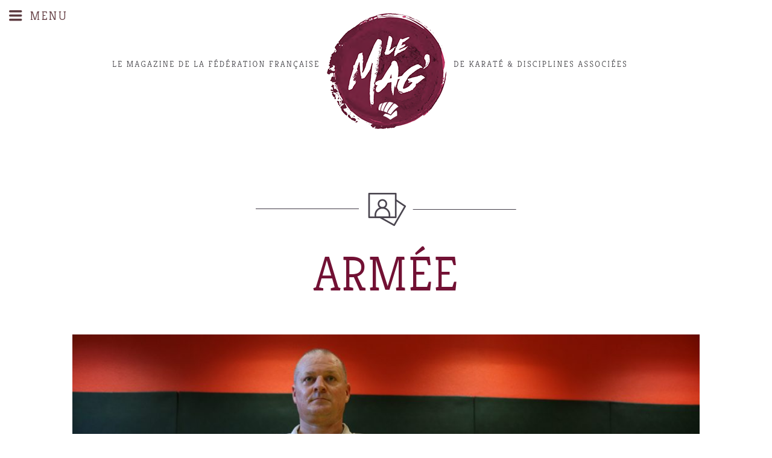

--- FILE ---
content_type: text/html; charset=UTF-8
request_url: https://lemag.ffkarate.fr/tag/armee/
body_size: 8222
content:
<!DOCTYPE html>
<!--[if lt IE 10 ]>
<html lang="fr-FR" prefix="og: http://ogp.me/ns#" class="old-ie no-js">
<![endif]-->
<!--[if !(IE 6) | !(IE 7) | !(IE 8)  ]><!-->
<html lang="fr-FR" prefix="og: http://ogp.me/ns#" class="no-js">
<!--<![endif]-->
<head>
	<meta charset="UTF-8" />
		<meta name="viewport" content="width=device-width, initial-scale=1, maximum-scale=1">
		<link rel="profile" href="http://gmpg.org/xfn/11" />
	<link rel="pingback" href="https://lemag.ffkarate.fr/xmlrpc.php" />
	<link href="https://fonts.googleapis.com/css?family=Kreon:300,400,700" rel="stylesheet">
	<link href="https://fonts.googleapis.com/css?family=Open+Sans:300,300i,400,400i,600,700,800" rel="stylesheet">
	<title>Tag &quot;Armée&quot; &ndash; Le Mag&#039; FFKaraté</title>
				<script type="text/javascript">
					var bhittani_plugin_kksr_js = {"nonce":"2e5aee516d","grs":true,"ajaxurl":"https:\/\/lemag.ffkarate.fr\/wp-admin\/admin-ajax.php","func":"kksr_ajax","msg":"","fuelspeed":0,"thankyou":"","error_msg":"","tooltip":"0","tooltips":[{"tip":"","color":"#ffffff"},{"tip":"","color":"#ffffff"},{"tip":"","color":"#ffffff"},{"tip":"","color":"#ffffff"},{"tip":"","color":"#ffffff"}]};
				</script>
				<script type="text/javascript">
function createCookie(a,d,b){if(b){var c=new Date;c.setTime(c.getTime()+864E5*b);b="; expires="+c.toGMTString()}else b="";document.cookie=a+"="+d+b+"; path=/"}function readCookie(a){a+="=";for(var d=document.cookie.split(";"),b=0;b<d.length;b++){for(var c=d[b];" "==c.charAt(0);)c=c.substring(1,c.length);if(0==c.indexOf(a))return c.substring(a.length,c.length)}return null}function eraseCookie(a){createCookie(a,"",-1)}
function areCookiesEnabled(){var a=!1;createCookie("testing","Hello",1);null!=readCookie("testing")&&(a=!0,eraseCookie("testing"));return a}(function(a){var d=readCookie("devicePixelRatio"),b=void 0===a.devicePixelRatio?1:a.devicePixelRatio;areCookiesEnabled()&&null==d&&(createCookie("devicePixelRatio",b,7),1!=b&&a.location.reload(!0))})(window);
</script>
<!-- This site is optimized with the Yoast SEO plugin v3.9 - https://yoast.com/wordpress/plugins/seo/ -->
<link rel="canonical" href="https://lemag.ffkarate.fr/tag/armee/" />
<meta property="og:locale" content="fr_FR" />
<meta property="og:type" content="object" />
<meta property="og:title" content="Tag &quot;Armée&quot; &ndash; Le Mag&#039; FFKaraté" />
<meta property="og:url" content="https://lemag.ffkarate.fr/tag/armee/" />
<meta property="og:site_name" content="Le Mag&#039; FFKaraté" />
<meta property="og:image" content="http://lemag.ffkarate.fr/wp-content/uploads/2016/11/lemag-logo.png" />
<meta name="twitter:card" content="summary" />
<meta name="twitter:title" content="Tag &quot;Armée&quot; &ndash; Le Mag&#039; FFKaraté" />
<meta name="twitter:site" content="@ffkarate" />
<meta name="twitter:image" content="http://lemag.ffkarate.fr/wp-content/uploads/2016/11/lemag-logo.png" />
<!-- / Yoast SEO plugin. -->

<link rel='dns-prefetch' href='//fonts.googleapis.com' />
<link rel='dns-prefetch' href='//s.w.org' />
<link rel="alternate" type="application/rss+xml" title="Le Mag&#039; FFKaraté &raquo; Flux" href="https://lemag.ffkarate.fr/feed/" />
<link rel="alternate" type="application/rss+xml" title="Le Mag&#039; FFKaraté &raquo; Flux de l’étiquette Armée" href="https://lemag.ffkarate.fr/tag/armee/feed/" />
		<script type="text/javascript">
			window._wpemojiSettings = {"baseUrl":"https:\/\/s.w.org\/images\/core\/emoji\/2\/72x72\/","ext":".png","svgUrl":"https:\/\/s.w.org\/images\/core\/emoji\/2\/svg\/","svgExt":".svg","source":{"concatemoji":"https:\/\/lemag.ffkarate.fr\/wp-includes\/js\/wp-emoji-release.min.js?ver=6786e558e4686393888223eb4a0eef76"}};
			!function(e,o,t){var a,n,r;function i(e){var t=o.createElement("script");t.src=e,t.type="text/javascript",o.getElementsByTagName("head")[0].appendChild(t)}for(r=Array("simple","flag","unicode8","diversity","unicode9"),t.supports={everything:!0,everythingExceptFlag:!0},n=0;n<r.length;n++)t.supports[r[n]]=function(e){var t,a,n=o.createElement("canvas"),r=n.getContext&&n.getContext("2d"),i=String.fromCharCode;if(!r||!r.fillText)return!1;switch(r.textBaseline="top",r.font="600 32px Arial",e){case"flag":return(r.fillText(i(55356,56806,55356,56826),0,0),n.toDataURL().length<3e3)?!1:(r.clearRect(0,0,n.width,n.height),r.fillText(i(55356,57331,65039,8205,55356,57096),0,0),a=n.toDataURL(),r.clearRect(0,0,n.width,n.height),r.fillText(i(55356,57331,55356,57096),0,0),a!==n.toDataURL());case"diversity":return r.fillText(i(55356,57221),0,0),a=(t=r.getImageData(16,16,1,1).data)[0]+","+t[1]+","+t[2]+","+t[3],r.fillText(i(55356,57221,55356,57343),0,0),a!=(t=r.getImageData(16,16,1,1).data)[0]+","+t[1]+","+t[2]+","+t[3];case"simple":return r.fillText(i(55357,56835),0,0),0!==r.getImageData(16,16,1,1).data[0];case"unicode8":return r.fillText(i(55356,57135),0,0),0!==r.getImageData(16,16,1,1).data[0];case"unicode9":return r.fillText(i(55358,56631),0,0),0!==r.getImageData(16,16,1,1).data[0]}return!1}(r[n]),t.supports.everything=t.supports.everything&&t.supports[r[n]],"flag"!==r[n]&&(t.supports.everythingExceptFlag=t.supports.everythingExceptFlag&&t.supports[r[n]]);t.supports.everythingExceptFlag=t.supports.everythingExceptFlag&&!t.supports.flag,t.DOMReady=!1,t.readyCallback=function(){t.DOMReady=!0},t.supports.everything||(a=function(){t.readyCallback()},o.addEventListener?(o.addEventListener("DOMContentLoaded",a,!1),e.addEventListener("load",a,!1)):(e.attachEvent("onload",a),o.attachEvent("onreadystatechange",function(){"complete"===o.readyState&&t.readyCallback()})),(a=t.source||{}).concatemoji?i(a.concatemoji):a.wpemoji&&a.twemoji&&(i(a.twemoji),i(a.wpemoji)))}(window,document,window._wpemojiSettings);
		</script>
		<style type="text/css">
img.wp-smiley,
img.emoji {
	display: inline !important;
	border: none !important;
	box-shadow: none !important;
	height: 1em !important;
	width: 1em !important;
	margin: 0 .07em !important;
	vertical-align: -0.1em !important;
	background: none !important;
	padding: 0 !important;
}
</style>
<link rel='stylesheet' id='layerslider-css'  href='https://lemag.ffkarate.fr/wp-content/plugins/LayerSlider/static/css/layerslider.css?ver=6786e558e4686393888223eb4a0eef76' type='text/css' media='all' />
<link rel='stylesheet' id='ls-google-fonts-css'  href='https://fonts.googleapis.com/css?family=Lato:100,300,regular,700,900%7COpen+Sans:300%7CIndie+Flower:regular%7COswald:300,regular,700&#038;subset=latin%2Clatin-ext' type='text/css' media='all' />
<link rel='stylesheet' id='contact-form-7-css'  href='https://lemag.ffkarate.fr/wp-content/plugins/contact-form-7/includes/css/styles.css?ver=6786e558e4686393888223eb4a0eef76' type='text/css' media='all' />
<link rel='stylesheet' id='bhittani_plugin_kksr-css'  href='https://lemag.ffkarate.fr/wp-content/plugins/kk-star-ratings/css.css?ver=6786e558e4686393888223eb4a0eef76' type='text/css' media='all' />
<link rel='stylesheet' id='js_composer_front-css'  href='https://lemag.ffkarate.fr/wp-content/plugins/js_composer/assets/css/js_composer.min.css?ver=6786e558e4686393888223eb4a0eef76' type='text/css' media='all' />
<link rel='stylesheet' id='dt-web-fonts-css'  href='https://fonts.googleapis.com/css?family=Open+Sans%3A400%2C600%2C700%7CKreon&#038;ver=6786e558e4686393888223eb4a0eef76' type='text/css' media='all' />
<link rel='stylesheet' id='dt-main-css'  href='https://lemag.ffkarate.fr/wp-content/themes/ffkda/css/main.min.css?ver=6786e558e4686393888223eb4a0eef76' type='text/css' media='all' />
<!--[if lt IE 10]>
<link rel='stylesheet' id='dt-old-ie-css'  href='https://lemag.ffkarate.fr/wp-content/themes/ffkda/css/old-ie.css?ver=6786e558e4686393888223eb4a0eef76' type='text/css' media='all' />
<![endif]-->
<link rel='stylesheet' id='dt-awsome-fonts-css'  href='https://lemag.ffkarate.fr/wp-content/themes/ffkda/fonts/FontAwesome/css/font-awesome.min.css?ver=6786e558e4686393888223eb4a0eef76' type='text/css' media='all' />
<link rel='stylesheet' id='dt-fontello-css'  href='https://lemag.ffkarate.fr/wp-content/themes/ffkda/fonts/fontello/css/fontello.min.css?ver=6786e558e4686393888223eb4a0eef76' type='text/css' media='all' />
<link rel='stylesheet' id='wp-featherlight-css'  href='https://lemag.ffkarate.fr/wp-content/plugins/wp-featherlight/css/wp-featherlight.min.css?ver=6786e558e4686393888223eb4a0eef76' type='text/css' media='all' />
<!--[if lt IE 10]>
<link rel='stylesheet' id='dt-custom-old-ie.less-css'  href='https://lemag.ffkarate.fr/wp-content/uploads/wp-less/ffkda/css/custom-old-ie-b3951582c1.css?ver=6786e558e4686393888223eb4a0eef76' type='text/css' media='all' />
<![endif]-->
<link rel='stylesheet' id='dt-custom.less-css'  href='https://lemag.ffkarate.fr/wp-content/uploads/wp-less/ffkda/css/custom-b3951582c1.css?ver=6786e558e4686393888223eb4a0eef76' type='text/css' media='all' />
<link rel='stylesheet' id='dt-media.less-css'  href='https://lemag.ffkarate.fr/wp-content/uploads/wp-less/ffkda/css/media-b3951582c1.css?ver=6786e558e4686393888223eb4a0eef76' type='text/css' media='all' />
<link rel='stylesheet' id='style-css'  href='https://lemag.ffkarate.fr/wp-content/themes/ffkda-child/style.css?ver=6786e558e4686393888223eb4a0eef76' type='text/css' media='all' />
<style id='style-inline-css' type='text/css'>
/*breadcrumbs background color*/
.page-title .breadcrumbs {
background-color: rgba(0, 0, 0, 0.05);
}
</style>
<link rel='stylesheet' id='bsf-Defaults-css'  href='https://lemag.ffkarate.fr/wp-content/uploads/smile_fonts/Defaults/Defaults.css?ver=6786e558e4686393888223eb4a0eef76' type='text/css' media='all' />
<script type='text/javascript' src='https://lemag.ffkarate.fr/wp-includes/js/jquery/jquery.js?ver=6786e558e4686393888223eb4a0eef76'></script>
<script type='text/javascript' src='https://lemag.ffkarate.fr/wp-includes/js/jquery/jquery-migrate.min.js?ver=6786e558e4686393888223eb4a0eef76'></script>
<script type='text/javascript' src='https://lemag.ffkarate.fr/wp-content/plugins/LayerSlider/static/js/greensock.js?ver=6786e558e4686393888223eb4a0eef76'></script>
<script type='text/javascript'>
/* <![CDATA[ */
var LS_Meta = {"v":"5.6.9"};
/* ]]> */
</script>
<script type='text/javascript' src='https://lemag.ffkarate.fr/wp-content/plugins/LayerSlider/static/js/layerslider.kreaturamedia.jquery.js?ver=6786e558e4686393888223eb4a0eef76'></script>
<script type='text/javascript' src='https://lemag.ffkarate.fr/wp-content/plugins/LayerSlider/static/js/layerslider.transitions.js?ver=6786e558e4686393888223eb4a0eef76'></script>
<script type='text/javascript' src='https://lemag.ffkarate.fr/wp-content/plugins/kk-star-ratings/js.min.js?ver=6786e558e4686393888223eb4a0eef76'></script>
<script type='text/javascript'>
/* <![CDATA[ */
var dtLocal = {"themeUrl":"https:\/\/lemag.ffkarate.fr\/wp-content\/themes\/ffkda","passText":"Pour voir ce contenu, entrer le mots de passe:","moreButtonText":{"loading":"Chargement..."},"postID":"4116","ajaxurl":"https:\/\/lemag.ffkarate.fr\/wp-admin\/admin-ajax.php","contactNonce":"f61d6fe3d7","ajaxNonce":"f7bfecf887","pageData":{"type":"archive","template":"archive","layout":"masonry"},"themeSettings":{"smoothScroll":"off","lazyLoading":false,"accentColor":{"mode":"solid","color":"#721134"},"floatingHeader":{"showAfter":140,"showMenu":true,"height":50,"logo":{"showLogo":true,"html":""}},"mobileHeader":{"firstSwitchPoint":768,"secondSwitchPoint":768},"content":{"responsivenessTreshold":768,"textColor":"#424043","headerColor":"#252525"},"stripes":{"stripe1":{"textColor":"#676b6d","headerColor":"#262b2e"},"stripe2":{"textColor":"#ffffff","headerColor":"#ffffff"},"stripe3":{"textColor":"#262b2e","headerColor":"#262b2e"}}},"VCMobileScreenWidth":"768"};
/* ]]> */
</script>
<script type='text/javascript' src='https://lemag.ffkarate.fr/wp-content/themes/ffkda/js/above-the-fold.min.js?ver=6786e558e4686393888223eb4a0eef76'></script>
<link rel='https://api.w.org/' href='https://lemag.ffkarate.fr/wp-json/' />
<link rel="EditURI" type="application/rsd+xml" title="RSD" href="https://lemag.ffkarate.fr/xmlrpc.php?rsd" />

		<script>
			(function(i,s,o,g,r,a,m){i['GoogleAnalyticsObject']=r;i[r]=i[r]||function(){
			(i[r].q=i[r].q||[]).push(arguments)},i[r].l=1*new Date();a=s.createElement(o),
			m=s.getElementsByTagName(o)[0];a.async=1;a.src=g;m.parentNode.insertBefore(a,m)
			})(window,document,'script','//www.google-analytics.com/analytics.js','ga');
			ga('create', 'UA-27868727-10', 'auto');
			ga('send', 'pageview');
		</script>

		<style>.kk-star-ratings { width:120px; }.kk-star-ratings .kksr-stars a { width:24px; }.kk-star-ratings .kksr-stars, .kk-star-ratings .kksr-stars .kksr-fuel, .kk-star-ratings .kksr-stars a { height:24px; }.kk-star-ratings .kksr-star.gray { background-image: url(http://lemag.ffkarate.fr/wp-content/plugins/kk-star-ratings/gray.png); }.kk-star-ratings .kksr-star.yellow { background-image: url(http://lemag.ffkarate.fr/wp-content/plugins/kk-star-ratings/yellow.png); }.kk-star-ratings .kksr-star.orange { background-image: url(http://lemag.ffkarate.fr/wp-content/plugins/kk-star-ratings/orange.png); }</style>    <style type="text/css" media="screen">
      div.printfriendly a, div.printfriendly a:link, div.printfriendly a:hover, div.printfriendly a:visited, div.printfriendly a:focus {
        text-decoration: none;
        border: none;
        -webkit-box-shadow:none!important;
        box-shadow:none!important;
      }
    </style>
           <style type="text/css" media="screen">
          div.printfriendly {
            margin: 12px 12px 12px 12px;
            position: relative;
            z-index: 1000;
          }
          div.printfriendly a, div.printfriendly a:link, div.printfriendly a:visited {
            font-size: 12px;
            color: #9fa19b;
            vertical-align: bottom;
          }
          .printfriendly a {
            box-shadow:none;
          }
          .printfriendly a:hover {
            cursor: pointer;
          }
          .printfriendly a img  {
            border: none;
            padding:0;
            margin-right: 6px;
            box-shadow: none;
            -webkit-box-shadow: none;
            -moz-box-shadow: none;
          }
          .printfriendly a span{
            vertical-align: bottom;
          }
          .pf-alignleft {
            float: left;
          }
          .pf-alignright {
            float: right;
          }
          div.pf-aligncenter {
            display: block;
            margin-left: auto;
            margin-right: auto;
            text-align: center;
          }
        </style>
        <style type="text/css" media="print">
          .printfriendly {
            display: none;
          }
        </style>
<!--[if lte IE 9]><link rel="stylesheet" type="text/css" href="https://lemag.ffkarate.fr/wp-content/plugins/js_composer/assets/css/vc_lte_ie9.min.css" media="screen"><![endif]--><!--[if IE  8]><link rel="stylesheet" type="text/css" href="https://lemag.ffkarate.fr/wp-content/plugins/js_composer/assets/css/vc-ie8.min.css" media="screen"><![endif]--><script type="text/javascript">
jQuery(function($) {
	var $window = $(window),
		$load = $("#load");
	
	$window.removeLoading = setTimeout(function() {
		$load.addClass("loader-removed").fadeOut(500);
	}, 500);
	
	$window.one("dt.removeLoading", function() {
		if (!$load.hasClass("loader-removed")) {
			clearTimeout($window.removeLoading);
			$("#load").addClass("loader-removed").fadeOut(500);
		}
	});
});
</script>
<!-- icon -->
<link rel="icon" href="https://lemag.ffkarate.fr/wp-content/uploads/2016/10/favicon-16x16.png" type="image/png" />
<link rel="shortcut icon" href="https://lemag.ffkarate.fr/wp-content/uploads/2016/10/favicon-16x16.png" type="image/png" />
<noscript><style type="text/css"> .wpb_animate_when_almost_visible { opacity: 1; }</style></noscript><script type="text/javascript">
jQuery(document).ready(function($){
$('footer .widget_nav_menu').insertAfter('footer .soc-ico');
$('footer .widget_nav_menu').removeClass('wf-1-4');
});
</script></head>
<body class="archive tag tag-armee tag-325 wp-featherlight-captions layout-masonry description-under-image disabled-hover-icons overlay-cursor-on srcset-enabled btn-material custom-btn-color custom-btn-hover-color filter-style-ios contact-form-minimal large-fancy-datas accent-bullets bold-icons phantom-slide phantom-disable-decoration phantom-custom-logo-on sticky-mobile-header top-header first-switch-logo-center first-switch-menu-left second-switch-logo-center second-switch-menu-left layzr-loading-on wpb-js-composer js-comp-ver-4.12 vc_responsive">

<div id="page">
	<a class="skip-link screen-reader-text" href="#content">Skip to content</a>

<div class="logoForprint">
<img src="https://lemag.ffkarate.fr/wp-content/themes/ffkda-child/images/logo-2.png" alt="Le Mag&#039; FFKaraté"/>
</div>
<div class="masthead split-header outside widgets dt-parent-menu-clickable show-device-logo show-mobile-logo" role="banner">
			<div class="top-bar">
			<div class="mini-widgets"></div>					</div>	<header class="header-bar">
		<div class="first-header">
			<span class="menuIcon">Menu</span>
			<div class="branding">

	
	<a class="phantom-top-line-logo" href="https://lemag.ffkarate.fr" style="display:none;">
		<img class=" preload-me" src="https://lemag.ffkarate.fr/wp-content/themes/ffkda-child/images/logo-small-1.jpg" alt="Le Mag&#039; FFKaraté">
	</a>
	<a href="https://lemag.ffkarate.fr">
		<img class=" preload-me" src="https://lemag.ffkarate.fr/wp-content/themes/ffkda-child/images/logo-2.png" alt="Le Mag&#039; FFKaraté">
		<img class="mobile-logo preload-me" src="https://lemag.ffkarate.fr/wp-content/themes/ffkda-child/images/Logo-mo-2-1.png" alt="Le Mag'">
	</a>
	<a class="mobile-sticky-small-logo hidden-lg hidden-md" href="https://lemag.ffkarate.fr" title="Le Mag&#039; FFKaraté">
		<img src="https://lemag.ffkarate.fr/wp-content/themes/ffkda-child/images/logo-mobile-phantom.png" alt="Le Mag&#039; FFKaraté"/>
	</a>
	<div id="site-title" class="assistive-text">Le Mag&#039; FFKaraté</div>
	<div id="site-description" class="assistive-text">Fédération Française de Karaté et Disciplines Associées</div>

	
	
</div>
			<div class="rs_navigation">
								<div class="mini-widgets"><div class="soc-ico show-on-desktop near-logo-first-switch in-menu-second-switch custom-bg hover-accent-bg"><a title="Facebook" href="https://www.facebook.com/ffkarate" target="_blank" class="facebook"><span class="assistive-text">Facebook</span></a><a title="Twitter" href="https://twitter.com/ffkarate" target="_blank" class="twitter"><span class="assistive-text">Twitter</span></a><a title="Pinterest" href="http://www.dailymotion.com/ffkarate" target="_blank" class="pinterest"><span class="assistive-text">Pinterest</span></a><a title="YouTube" href="https://www.youtube.com/user/ffkda" target="_blank" class="you-tube"><span class="assistive-text">YouTube</span></a></div><div class="text-area show-on-desktop near-logo-first-switch in-menu-second-switch"><p><span class="backTop" title="Remonter en haut">Haut</span></p>
</div><div class="mini-search show-on-desktop near-logo-first-switch near-logo-second-switch">	<form class="searchform" role="search" method="get" action="https://lemag.ffkarate.fr/">
		<input type="text" class="field searchform-s" name="s" value="" placeholder="Ecrivez puis tapez entrée ..." />
				<input type="submit" class="assistive-text searchsubmit" value="Go!" />
		<a href="#go" id="trigger-overlay" class="submit icon-off">&nbsp;</a>
	</form></div></div>			</div>

		</div>
	</header>
	<div class="headerLarge">
		<div class="container_headerLarge">
			<div class="menuIcon">Menu</div>
			<div class="branding_openu">
				<a class="logo_openmenu" href="https://lemag.ffkarate.fr">
					<img class="hidden-xs hidden-sm" src="https://lemag.ffkarate.fr/wp-content/themes/ffkda-child/images/logo-small-1.jpg" width="490" height="45" alt="Le Mag&#039; FFKaraté">
					<img class="hidden-lg hidden-md" src="https://lemag.ffkarate.fr/wp-content/themes/ffkda-child/images/logo-mobile-2.png" alt="Le Mag&#039; FFKaraté"/>
				</a>
			</div>
			<div class="rs_navigation">
								<div class="mini-widgets"><div class="soc-ico show-on-desktop near-logo-first-switch in-menu-second-switch custom-bg hover-accent-bg"><a title="Facebook" href="https://www.facebook.com/ffkarate" target="_blank" class="facebook"><span class="assistive-text">Facebook</span></a><a title="Twitter" href="https://twitter.com/ffkarate" target="_blank" class="twitter"><span class="assistive-text">Twitter</span></a><a title="Pinterest" href="http://www.dailymotion.com/ffkarate" target="_blank" class="pinterest"><span class="assistive-text">Pinterest</span></a><a title="YouTube" href="https://www.youtube.com/user/ffkda" target="_blank" class="you-tube"><span class="assistive-text">YouTube</span></a></div><div class="text-area show-on-desktop near-logo-first-switch in-menu-second-switch"><p><span class="backTop" title="Remonter en haut">Haut</span></p>
</div><div class="mini-search show-on-desktop near-logo-first-switch near-logo-second-switch">	<form class="searchform" role="search" method="get" action="https://lemag.ffkarate.fr/">
		<input type="text" class="field searchform-s" name="s" value="" placeholder="Ecrivez puis tapez entrée ..." />
				<input type="submit" class="assistive-text searchsubmit" value="Go!" />
		<a href="#go" id="trigger-overlay" class="submit icon-off">&nbsp;</a>
	</form></div></div>			</div>
			<div class="menu_header">
				<ul id="primary-menu" class="main-nav hidden-xs hidden-sm outside-item-remove-margin" role="menu"><li class="anchorLink alaune-icon menu-item menu-item-type-custom menu-item-object-custom menu-item-home menu-item-248 first"><a href='http://lemag.ffkarate.fr/#!/a-la-une' data-level='1'><span class="menu-item-text"><span class="menu-text">à la une</span></span></a></li> <li class="technic-cion menu-item menu-item-type-taxonomy menu-item-object-category menu-item-80"><a href='https://lemag.ffkarate.fr/thematique/technique/' data-level='1'><span class="menu-item-text"><span class="menu-text">Technique</span></span></a></li> <li class="plus-lus-icon anchorLink menu-item menu-item-type-custom menu-item-object-custom menu-item-home menu-item-82"><a href='http://lemag.ffkarate.fr/#!/plus-lus-apprecies' data-level='1'><span class="menu-item-text"><span class="menu-text">Les plus lus</span></span></a></li> <li class="videos-icon menu-item menu-item-type-custom menu-item-object-custom menu-item-2391"><a href='http://lemag.ffkarate.fr/tag/video/' data-level='1'><span class="menu-item-text"><span class="menu-text">Vidéos</span></span></a></li> <li class="recontre-icon menu-item menu-item-type-taxonomy menu-item-object-category menu-item-79"><a href='https://lemag.ffkarate.fr/thematique/rencontre/' data-level='1'><span class="menu-item-text"><span class="menu-text">Rencontre</span></span></a></li> <li class="decryptage-icon menu-item menu-item-type-taxonomy menu-item-object-category menu-item-78"><a href='https://lemag.ffkarate.fr/thematique/decryptage/' data-level='1'><span class="menu-item-text"><span class="menu-text">Décryptage</span></span></a></li> <li class="plus-apprecies-icon anchorLink menu-item menu-item-type-custom menu-item-object-custom menu-item-home menu-item-83"><a href='http://lemag.ffkarate.fr/#!/plus-lus-apprecies' data-level='1'><span class="menu-item-text"><span class="menu-text">Les plus appréciés</span></span></a></li> <li class="archives-icon menu-item menu-item-type-post_type menu-item-object-page menu-item-251"><a href='https://lemag.ffkarate.fr/archives/' data-level='1'><span class="menu-item-text"><span class="menu-text">Archives</span></span></a></li> </ul>				<ul id="mobile-menu" class="main-nav hidden-lg hidden-md outside-item-remove-margin" role="menu"><li class="anchorLink alaune-icon menu-item menu-item-type-custom menu-item-object-custom menu-item-home menu-item-649 first"><a href='http://lemag.ffkarate.fr/#!/a-la-une' data-level='1'><span class="menu-item-text"><span class="menu-text">à la une</span></span></a></li> <li class="recontre-icon menu-item menu-item-type-taxonomy menu-item-object-category menu-item-642"><a href='https://lemag.ffkarate.fr/thematique/rencontre/' data-level='1'><span class="menu-item-text"><span class="menu-text">Rencontre</span></span></a></li> <li class="technic-cion menu-item menu-item-type-taxonomy menu-item-object-category menu-item-644"><a href='https://lemag.ffkarate.fr/thematique/technique/' data-level='1'><span class="menu-item-text"><span class="menu-text">Technique</span></span></a></li> <li class="decryptage-icon menu-item menu-item-type-taxonomy menu-item-object-category menu-item-643"><a href='https://lemag.ffkarate.fr/thematique/decryptage/' data-level='1'><span class="menu-item-text"><span class="menu-text">Décryptage</span></span></a></li> <li class="plus-lus-icon anchorLink menu-item menu-item-type-custom menu-item-object-custom menu-item-home menu-item-647 dt-mega-menu mega-auto-width mega-column-3"><a href='http://lemag.ffkarate.fr/#!/les-plus-lus' data-level='1'><span class="menu-item-text"><span class="menu-text">Les plus lus</span></span></a></li> <li class="plus-apprecies-icon anchorLink menu-item menu-item-type-custom menu-item-object-custom menu-item-home menu-item-648"><a href='http://lemag.ffkarate.fr/#!/les-plus-apprecies' data-level='1'><span class="menu-item-text"><span class="menu-text">Les plus appréciés</span></span></a></li> <li class="videos-icon menu-item menu-item-type-custom menu-item-object-custom menu-item-2397"><a href='http://lemag.ffkarate.fr/tag/video/' data-level='1'><span class="menu-item-text"><span class="menu-text">Vidéos</span></span></a></li> <li class="archives-icon menu-item menu-item-type-post_type menu-item-object-page menu-item-645"><a href='https://lemag.ffkarate.fr/archives/' data-level='1'><span class="menu-item-text"><span class="menu-text">Archives</span></span></a></li> </ul>			</div>

			<div class="mobileUsefullActions hidden-lg hidden-md">
				<div class="searchMobile">
					<form class="searchform" role="search" method="get" action="https://lemag.ffkarate.fr">
						<input type="text" class="field searchform-s" name="s" value="" placeholder="RECHERCHER">
						<input type="submit" class="assistive-text searchsubmit" value="Go!">
					</form>
				</div>		
				<div class="usefullLinks">
					<ul id="bottom-menu" class="mobile-usefull-nav outside-item-remove-margin" role="menu"><li class="menu-item menu-item-type-post_type menu-item-object-page menu-item-97 first"><a href='https://lemag.ffkarate.fr/contact/' data-level='1'><span class="menu-item-text"><span class="menu-text">Contact</span></span></a></li> <li class="menu-item menu-item-type-post_type menu-item-object-page menu-item-96"><a href='https://lemag.ffkarate.fr/credits/' data-level='1'><span class="menu-item-text"><span class="menu-text">Crédits</span></span></a></li> <li class="menu-item menu-item-type-post_type menu-item-object-page menu-item-95"><a href='https://lemag.ffkarate.fr/mentions-legales/' data-level='1'><span class="menu-item-text"><span class="menu-text">Mentions légales</span></span></a></li> </ul>				</div>
				<div class="logoFooter">
					<a href="http://www.ffkarate.fr" target="_blank"><img src="https://lemag.ffkarate.fr/wp-content/themes/ffkda-child/images/logo_footer-1.png" alt="FFKDA" /></a>
				</div>
			</div>	
		</div> <!-- /.container_headerLarge -->
	</div> <!-- /.headerLarge -->
</div>
<div class='dt-close-mobile-menu-icon'><span></span></div>
<div class='dt-mobile-header'>
	<ul id="mobile-menu" class="mobile-main-nav" role="menu">
		<li class="anchorLink alaune-icon menu-item menu-item-type-custom menu-item-object-custom menu-item-home menu-item-649 first"><a href='http://lemag.ffkarate.fr/#!/a-la-une' data-level='1'><span class="menu-item-text"><span class="menu-text">à la une</span></span></a></li> <li class="recontre-icon menu-item menu-item-type-taxonomy menu-item-object-category menu-item-642"><a href='https://lemag.ffkarate.fr/thematique/rencontre/' data-level='1'><span class="menu-item-text"><span class="menu-text">Rencontre</span></span></a></li> <li class="technic-cion menu-item menu-item-type-taxonomy menu-item-object-category menu-item-644"><a href='https://lemag.ffkarate.fr/thematique/technique/' data-level='1'><span class="menu-item-text"><span class="menu-text">Technique</span></span></a></li> <li class="decryptage-icon menu-item menu-item-type-taxonomy menu-item-object-category menu-item-643"><a href='https://lemag.ffkarate.fr/thematique/decryptage/' data-level='1'><span class="menu-item-text"><span class="menu-text">Décryptage</span></span></a></li> <li class="plus-lus-icon anchorLink menu-item menu-item-type-custom menu-item-object-custom menu-item-home menu-item-647 dt-mega-menu mega-auto-width mega-column-3"><a href='http://lemag.ffkarate.fr/#!/les-plus-lus' data-level='1'><span class="menu-item-text"><span class="menu-text">Les plus lus</span></span></a></li> <li class="plus-apprecies-icon anchorLink menu-item menu-item-type-custom menu-item-object-custom menu-item-home menu-item-648"><a href='http://lemag.ffkarate.fr/#!/les-plus-apprecies' data-level='1'><span class="menu-item-text"><span class="menu-text">Les plus appréciés</span></span></a></li> <li class="videos-icon menu-item menu-item-type-custom menu-item-object-custom menu-item-2397"><a href='http://lemag.ffkarate.fr/tag/video/' data-level='1'><span class="menu-item-text"><span class="menu-text">Vidéos</span></span></a></li> <li class="archives-icon menu-item menu-item-type-post_type menu-item-object-page menu-item-645"><a href='https://lemag.ffkarate.fr/archives/' data-level='1'><span class="menu-item-text"><span class="menu-text">Archives</span></span></a></li> 	</ul>
	<div class='mobile-mini-widgets-in-menu'></div>
</div>
	
	
	<div id="main" class="sidebar-none"><!-- class="sidebar-none", class="sidebar-left", class="sidebar-right" -->

		
		<div class="main-gradient"></div>
		<div class="wf-wrap">
			<div class="wf-container-main">

	
			<!-- Content -->
			<div id="content" class="content content_categorie" role="main">
								<h1 class="categoryName rencontre">Armée</h1>
				
<div class="wf-cell iso-item" data-post-id="4116" data-date="2018-07-06T16:53:35+00:00" data-name="Montées en grades">
<article class="post fullWidth post-4116 type-post status-publish format-standard has-post-thumbnail hentry category-rencontre tag-armee tag-csks tag-enseignement tag-federation-des-clubs-de-la-defense tag-karate tag-paroles-de-prof tag-pompier tag-renaud-renay bg-on fullwidth-img description-off">

	<div class="blog-media wf-td"><a href="https://lemag.ffkarate.fr/montees-en-grades-professeur-karate-pompier/" title="Montées en grades"><img width="1024" height="683" src="https://lemag.ffkarate.fr/wp-content/uploads/2018/07/IMG_1242-1024x683.jpg" class="attachment-large size-large wp-post-image" alt="IMG_1242" srcset="https://lemag.ffkarate.fr/wp-content/uploads/2018/07/IMG_1242-1024x683.jpg 1024w, https://lemag.ffkarate.fr/wp-content/uploads/2018/07/IMG_1242-413x275.jpg 413w, https://lemag.ffkarate.fr/wp-content/uploads/2018/07/IMG_1242-768x512.jpg 768w, https://lemag.ffkarate.fr/wp-content/uploads/2018/07/IMG_1242.jpg 1368w" sizes="(max-width: 1024px) 100vw, 1024px" /></a></div><div class="blog-content wf-td">


	
	<div class="entry-meta"><span class="author vcard" rel="author">Par <span class="fn">Olivier Remy</span></span><span title="16 h 53 min" class="data-link" rel="bookmark"><time class="entry-date created" datetime="2018-07-06T16:53:35+00:00">6 Juil. 2018</time></span><span class="category-link"><a href="https://lemag.ffkarate.fr/thematique/rencontre/" >Rencontre</a></span></div>		<h3 class="entry-title">
		<a href="https://lemag.ffkarate.fr/montees-en-grades-professeur-karate-pompier/" title="Montées en grades" rel="bookmark">Montées en grades</a>
	</h3>

	<div class="excerpt">
		<p>
		Cet adjudant-chef de la brigade de sapeurs pompiers de Paris est aujourd’hui un 6e dan reconnu. Un parcours singulier au&hellip;		<a href="https://lemag.ffkarate.fr/montees-en-grades-professeur-karate-pompier/">Lire la suite</a>
		</p>
	</div>
	
</div>
</article><!-- #post-4116 -->

</div>
			</div><!-- #content -->

			

			</div><!-- .wf-container -->
		</div><!-- .wf-wrap -->
	</div><!-- #main -->

	
	<!-- !Footer -->
	<footer id="footer" class="footer solid-bg">

		
			<div class="wf-wrap">
				<div class="wf-container-footer">
					<div class="wf-container">

						<section id="text-6" class="widget widget_text wf-cell wf-1-4">			<div class="textwidget"><div class="logoFooter">
<a href="http://www.ffkarate.fr" target="_blank"><img src="http://lemag.ffkarate.fr/wp-content/themes/ffkda-child/images/logo_footer-1.png" alt="FFKDA" /></a>
</div></div>
		</section><section id="presscore-custom-menu-1-3" class="widget widget_presscore-custom-menu-1 wf-cell wf-1-4"><ul class="custom-menu"><li class="anchorLink menu-item menu-item-type-custom menu-item-object-custom menu-item-home menu-item-252 first"><a href="http://lemag.ffkarate.fr/#!/a-la-une">à la une</a></li><li class="menu-item menu-item-type-taxonomy menu-item-object-category menu-item-72"><a href="https://lemag.ffkarate.fr/thematique/technique/">Technique</a></li><li class="menu-item menu-item-type-taxonomy menu-item-object-category menu-item-71"><a href="https://lemag.ffkarate.fr/thematique/rencontre/">Rencontre</a></li><li class="menu-item menu-item-type-taxonomy menu-item-object-category menu-item-70"><a href="https://lemag.ffkarate.fr/thematique/decryptage/">Décryptage</a></li><li class="anchorLink menu-item menu-item-type-custom menu-item-object-custom menu-item-home menu-item-74"><a href="http://lemag.ffkarate.fr/#!/plus-lus-apprecies">Les plus lus</a></li><li class="anchorLink menu-item menu-item-type-custom menu-item-object-custom menu-item-home menu-item-75"><a href="http://lemag.ffkarate.fr/#!/plus-lus-apprecies">Les plus appréciés</a></li><li class="menu-item menu-item-type-custom menu-item-object-custom menu-item-2396"><a href="http://lemag.ffkarate.fr/tag/video/">Videos</a></li><li class="menu-item menu-item-type-post_type menu-item-object-page menu-item-253"><a href="https://lemag.ffkarate.fr/archives/">Archives</a></li></ul></section><section id="presscore-contact-info-widget-2" class="widget widget_presscore-contact-info-widget wf-cell wf-1-4"><div class="widget-title">Retrouvez-nous sur</div><div class="soc-ico"><p class="assistive-text">Trouvez nous sur :</p><a title="Facebook" href="https://www.facebook.com/ffkarate/" target="_blank" class="facebook"><span class="assistive-text">Facebook</span></a><a title="Twitter" href="https://twitter.com/ffkarate" target="_blank" class="twitter"><span class="assistive-text">Twitter</span></a><a title="Dribble" href="http://www.dailymotion.com/ffkarate" target="_blank" class="dribbble"><span class="assistive-text">Dribble</span></a><a title="YouTube" href="https://www.youtube.com/user/ffkda" target="_blank" class="you-tube"><span class="assistive-text">YouTube</span></a></div></section><section id="text-3" class="widget widget_text wf-cell wf-1-4">			<div class="textwidget">« Le Mag’ » est un site de la Fédération Française de Karaté et Disciplines Associées au service des passionnés d’arts martiaux et de sports de combat.</div>
		</section><section id="nav_menu-3" class="widget widget_nav_menu wf-cell wf-1-4"><div class="menu-liens-utils-container"><ul id="menu-liens-utils" class="menu"><li id="menu-item-97" class="menu-item menu-item-type-post_type menu-item-object-page menu-item-97"><a href="https://lemag.ffkarate.fr/contact/">Contact</a></li>
<li id="menu-item-96" class="menu-item menu-item-type-post_type menu-item-object-page menu-item-96"><a href="https://lemag.ffkarate.fr/credits/">Crédits</a></li>
<li id="menu-item-95" class="menu-item menu-item-type-post_type menu-item-object-page menu-item-95"><a href="https://lemag.ffkarate.fr/mentions-legales/">Mentions légales</a></li>
</ul></div></section>
					</div><!-- .wf-container -->
				</div><!-- .wf-container-footer -->
			</div><!-- .wf-wrap -->

		
	</footer><!-- #footer -->



	<a href="#" class="scroll-top"></a>

</div><!-- #page -->
<script type='text/javascript' src='https://lemag.ffkarate.fr/wp-content/themes/ffkda/js/main.min.js?ver=6786e558e4686393888223eb4a0eef76'></script>
<script type='text/javascript' src='https://lemag.ffkarate.fr/wp-content/plugins/contact-form-7/includes/js/jquery.form.min.js?ver=6786e558e4686393888223eb4a0eef76'></script>
<script type='text/javascript'>
/* <![CDATA[ */
var _wpcf7 = {"loaderUrl":"https:\/\/lemag.ffkarate.fr\/wp-content\/plugins\/contact-form-7\/images\/ajax-loader.gif","recaptcha":{"messages":{"empty":"Merci de confirmer que vous n\u2019\u00eates pas un robot."}},"sending":"Envoi en cours..."};
/* ]]> */
</script>
<script type='text/javascript' src='https://lemag.ffkarate.fr/wp-content/plugins/contact-form-7/includes/js/scripts.js?ver=6786e558e4686393888223eb4a0eef76'></script>
<script type='text/javascript' src='https://lemag.ffkarate.fr/wp-content/plugins/wp-pdf-generator/script/front.js?ver=6786e558e4686393888223eb4a0eef76'></script>
<script type='text/javascript' src='https://lemag.ffkarate.fr/wp-content/themes/ffkda-child/js/script.js?ver=6786e558e4686393888223eb4a0eef76'></script>
<script type='text/javascript' src='https://lemag.ffkarate.fr/wp-content/plugins/wp-featherlight/js/wpFeatherlight.pkgd.min.js?ver=6786e558e4686393888223eb4a0eef76'></script>
<script type='text/javascript' src='https://lemag.ffkarate.fr/wp-includes/js/wp-embed.min.js?ver=6786e558e4686393888223eb4a0eef76'></script>
<script type='text/javascript' src='https://lemag.ffkarate.fr/wp-content/plugins/js_composer/assets/js/dist/js_composer_front.min.js?ver=6786e558e4686393888223eb4a0eef76'></script>
</body>
</html>

--- FILE ---
content_type: text/css
request_url: https://lemag.ffkarate.fr/wp-content/themes/ffkda-child/style.css?ver=6786e558e4686393888223eb4a0eef76
body_size: 13337
content:
/*
Theme Name: FFKDA child
Template:     ffkda
Theme URI: #
Author: FFKDA
Author URI: #
Description: Thème magazine digitale FFKDA
Version: 3.9.2
License: This WordPress theme is comprised of two parts: (1) The PHP code and integrated HTML are licensed under the GPL license as is WordPress itself.  You will find a copy of the license text in the same directory as this text file. Or you can read it here: http://wordpress.org/about/gpl/ (2) All other parts of the theme including, but not limited to the CSS code, images, and design are licensed according to the license purchased. Read about licensing details here: http://themeforest.net/licenses/regular_extended
License URI: License.txt
Tags: multipurpose, responsive, retina ready, SEO ready, mobile friendly, iOS, material design, clean, minimal, business, corporate, portfolio, creative, photography, one page site, micro site
Text Domain: ffkda-child
*/
*{
	-webkit-box-sizing: border-box;
	-moz-box-sizing: border-box;
	box-sizing: border-box;
	outline: none;
}
.blog .dt-format-gallery .dt-format-gallery-coll.full,
.archive .dt-format-gallery .dt-format-gallery-coll.full,
.search .dt-format-gallery .dt-format-gallery-coll.full
{
	display: none;
}


.wp-caption-text,
.sticky,
.gallery-caption,
.bypostauthor {}

.first-header, .headerLarge {
    width: 100%;
}
.branding{
	text-align: center;
    display: block !important;
}
.hidden{
	display: none;
}
.img-responsive{
	max-width: 100%;
	/* width: 100%;
    height: auto; */
}
.videosPlaylist iframe{
	max-width: 1200px;
	text-align: center;
	width: 100%;
	max-height: 600px;
	height: 100vh;
}
.logoForprint{
	display: none;
	width: 100%;
	text-align: center;
}
.logoForprint .mobile-logo.preload-me{
	display: none;
}
.logoForprint img{
	max-width: 600px;
	height: auto;
}
header.header-bar, .ph-wrap, .container_headerLarge{
	width: 100% !important;
	max-width: 1250px !important;
}
#phantom{
	z-index: 99
}
.container_headerLarge{
	position: relative;
	margin: 0 auto;
}
.first-header{
  position: relative;
  margin-top: 13px;
  max-height: 157px;
}
#phantom .first-header, #phantom .first-header .branding > a{
	margin-top: 0
}
.first-header .menuIcon{
  background: url('images/icon_menu.jpg') no-repeat left center;
  padding-left: 35px;
  position: absolute;
  top: 0;
  left: 0;
  font-family: 'Kreon', serif;
  font-weight: 300;
  font-size: 20px;
  letter-spacing: 2.5px;
  padding-top: 1px;
  color: #5f383d;
  text-transform: uppercase;
  cursor: pointer;
  z-index: 999;
}
#phantom .first-header .menuIcon{
	background: url('images/icon_menu_small.jpg') no-repeat left center;
	color: #FFF;
	top: 9px;
}
.first-header .branding > a{
	/* cursor: default; */
	margin-top: 9px;
}
.pushedHome:after{
  content: '';
  display: table;
  clear: both;
}
.pushedHome .pushedContent{
  background-color: #FFF;
  float: right;
  position: relative;
  width: 60%;
  margin-top: -100px;
  padding: 20px 25px;
}
.dateAndCategory{
  color: #424043;
  font-family: 'Kreon', serif;
  font-size: 20px;
  font-weight: 300;
  margin-bottom: 10px;
}
.pushedHome h2{
  max-width: 700px;
  margin-bottom: 4px;
}
.pushedHome h2 a{
  color: #721134;
  font-weight: 700;
  font-size: 60px;
  line-height: 60px;
  text-transform: uppercase;
}
.pushedHome .short_desc_home:after{
  content: '';
  display: table;
  clear: both;
}
.pushedHome .short_desc_home a{
  /* float: left; */
  color: #424043
}
.pushedHome .short_desc_home p, .pushedContent p{
  font-size: 15px;
  line-height: 22px;
  max-width: 680px;
  margin-bottom: 0
}
.vc_row.section-a-la-une{
}
.bloc_title_home{
  position: relative;
  text-align: center;
}
.section-a-la-une .bloc_title_home{
  margin-top: 15px;
  margin-bottom: 130px;
}
.section_rencontre .bloc_title_home{
	margin-bottom: 75px;
}
.section_technique .bloc_title_home{
	margin-bottom: 80px;
}
.section_decryptage .bloc_title_home{
	margin-bottom: 80px;
}
.bloc_plus_lus.bloc_title_home, .bloc_plus_apprecies.bloc_title_home{
	margin-bottom: 85px;
}
.bloc_title_home:before{
  content: '';
  background: url('images/icon_une.png') no-repeat center;
  width: 100%;
  height: 58px;
  display: block;
  margin: 0 0 30px;
}
.section_rencontre .bloc_title_home:before{
	background: url('images/icon_rencontre.png') no-repeat center;
	height: 55px;
}
.section_technique .bloc_title_home:before{
	background: url('images/icon_technique.png') no-repeat center;
	height: 46px;
}
.section_decryptage .bloc_title_home:before{
	background: url('images/icon_decryptage.png') no-repeat center;
	height: 49px;
	margin-bottom: 40px;
}
.bloc_plus_lus.bloc_title_home:before{
	background: url('images/icon_lus.png') no-repeat center;
	height: 24px;
}
.bloc_plus_apprecies.bloc_title_home:before{
	background: url('images/icon_favorits.png') no-repeat center;
	height: 38px;
}
.bloc_title_home h2{
	color: #721134;
	font-size: 80px;
	line-height: 80px;
	font-weight: 300;
	text-transform: uppercase;
	max-width: 450px;
	margin: auto;
}
.bloc_title_home h2 a{
  color: #721134;
}
.bloc_plus_lus.bloc_title_home p, .bloc_plus_apprecies.bloc_title_home p{
	color: #721134;
	font-family: 'Kreon', serif;
	font-size: 80px;
	line-height: 80px;
	font-weight: 300;
	text-transform: uppercase;
	max-width: 400px;
	margin: auto;
}
.featuredHome{
  position: relative;
  width: 100%;
  max-width: 950px;
  margin: 0 auto 80px;
}
.featuredHome:after{
  content: '';
  display: table;
  clear: both;
}
.featuredHome .visuel, .featuredHome .pushedContent{
  float: left;
}
.featuredHome .visuel{
  width: 425px;
}
.featuredHome .visuel img{
  width: 100%;
  display: block;
}
.featuredHome .pushedContent{
  background-color: #f9f9f9;
  position: relative;
  width: 520px;
  margin-left: -30px;
  margin-top: 35px;
  padding: 25px 0 10px 30px;
}
.pushedContent{
	position: relative;
}
.pushedContent h2{
  margin-bottom: 4px;
}
.pushedContent h2 a{
  color: #721134;
  font-weight: 700;
  font-size: 50px;
  line-height: 50px;
  text-transform: uppercase;
}
.pushedContent a{
	color: #424043;
}
.section_rencontre .gabarit_1,
.search .gabarit_1{
	text-align: center;
}
.search .gabarit_1 {
    margin-bottom: 70px;
    float: none;
    display: inline-block;
    margin-right: -4px;
    vertical-align: top;
}
.section_rencontre .gabarit_1 img,
.search .gabarit_1 img{
	max-width: 100%;
	display: block;
	margin: 0 auto 15px;
	width: 100%;
}
.section_rencontre .gabarit_1 .pushedContent,
.search .gabarit_1 .pushedContent{
	width: 100%;
	max-width: 320px;
	display: block;
	margin: auto;
}
.section_rencontre .gabarit_1 .pushedContent .dateAndCategory,
.search .gabarit_1 .pushedContent .dateAndCategory{
	font-size: 15px;
}
.section_rencontre .gabarit_1 .pushedContent h2 a,
.search .gabarit_1 .pushedContent h2 a{
	font-size: 37px;
	line-height: 40px;
}
.section_rencontre .gabarit_1 .pushedContent h2 {
    max-width: 230px;
    text-align: center;
    margin: auto;
}
.section_rencontre .gabarit_1 .pushedContent h3,
.search .gabarit_1 .pushedContent h3{
	font-size: 20px;
	line-height: 24px;
	font-weight: 300;
	margin: 0 0 30px;
}
.search .paginator {
    width: 100%;
    overflow: hidden;
}
.section_technique .gabarit_2 .visuel{
	position: relative;
}
.section_technique .gabarit_2>.visuel img{
	width: 100%;
}
.section_technique .gabarit_2 .visuel label,
 .videoLabel{
	background: url('images/btn_play_lg.png') no-repeat;
	position: absolute;
	width: 51px;
	height: 52px;
	right: 20px;
	bottom: 115px;
	text-indent: -999em;
	cursor: pointer;
}
 .section-a-la-une .videoLabel{
	bottom: 15px;
    right: 40px;
}
.section_rencontre .videoLabel{
	bottom: 15px;
}
.section_technique .gabarit_2 .firstWrraped{
	background-color: #FFF;
	float: right;
	width: 70%;
	margin-top: -105px;
	position: relative;
	padding: 25px 0 0 25px;
}
.section_technique .gabarit_2 .firstWrraped .pushedContent p{
	max-width: 100%;
}
.section_technique .gabarit_2 .underPosts{
	margin-top: 40px;
	position: relative;
}
.underPosts:after{
	content: '';
	display: table;
	clear: both;
}
.section_technique .gabarit_2 .underPosts img, .section_technique .gabarit_2 .underPosts .pushedContent{
	float: left;
}
.section_technique .gabarit_2 .underPosts .pushedContent{
	width: -webkit-calc(100% - 150px);
	width: -moz-calc(100% - 150px);
	width: -o-calc(100% - 150px);
	width: calc(100% - 150px);
	padding-left: 35px;
	-webkit-box-sizing: border-box;
	-moz-box-sizing: border-box;
	box-sizing: border-box;
}
.section_technique .gabarit_2 .underPosts .pushedContent .subtitle{
	position: relative;
	margin-bottom: 15px;
}
.section_technique .gabarit_2 .underPosts .pushedContent .subtitle:before{
	content: '';
	background-color: #403e43;
	width: 100%;
	height: 1px;
	right: 0;
	top: 50%;
	margin-top: -2px;
	position: absolute;
}
.section_technique .gabarit_2 .underPosts .pushedContent .subtitle:after{
	content: '';
	background: url('images/plus.jpg') no-repeat;
	width: 13px;
	height: 9px;
	position: absolute;
	right: 0;
	top: 6px;
}
.section_technique .gabarit_2 .underPosts .pushedContent .subtitle h3{
	background-color: #FFF;
	display: inline-block;
	color: #3d3c42;
	font-family: 'Open Sans', sans-serif;
	font-size: 18px;
	line-height: 18px;
	font-weight: 900;
	text-transform: uppercase;
	position: relative;
	margin: 0;
	padding-right: 20px;
}
.section_technique .gabarit_2 .underPosts .pushedContent .dateAndCategory {
    font-size: 15px;
    margin-bottom: 0
}
.section_technique .gabarit_2 .underPosts .pushedContent h2 a{
	font-size: 23px;
	line-height: 23px;
}
.section_technique .gabarit_2 .underPosts .pushedContent h2 {
    width: 100%;
    max-width: 400px;
    line-height: 20px;
}
.section_decryptage .gabarit_3{
	margin-bottom: 80px;
}
.section_decryptage .gabarit_3 .visuel, .section_decryptage .gabarit_3 .pushedContent{
	width: 50%;
	float: left;
}
.section_decryptage .gabarit_3 .visuel .videoLabel{
	bottom: 15px;
	right: 40px;
}
.section_decryptage .gabarit_3 .pushedContent{
	background-color: #FFF;
	margin-top: 140px;
	margin-left: -30px;
	padding: 20px 30px;
}
.section_decryptage .posts_gabarit_3{
	padding-left: 0;
	padding-right: 0;
}
.section_decryptage .posts_gabarit_3 .dateAndCategory{
	margin-bottom: 6px;
}
.section_decryptage .col_txt_decry{
	padding-left: 0;
}
.section_decryptage .col_txt_decry h2{
	margin-bottom: 4px;
	line-height: 28px;
}
.section_decryptage .col_txt_decry h2 a{
	color: #721134;
    font-weight: 700;
    font-size: 28px;
    line-height: 28px;
    text-transform: uppercase
}
.col_plus_lus{
	border-right: 1px solid #49474c;
}
.visuel{
	position: relative;
}
.mostviewed{
	position: relative;
	float: none;
	display: inline-block;
	vertical-align: top;
	margin-right: -4px;
	margin-bottom: 50px;
}
.mostviewed:nth-last-child(1), .mostviewed:nth-last-child(2){
	margin-bottom: 0
}
.mostviewed .visuel img{
	display: block;
	width: 100%;
}
.mostviewed .visuel label{
	background: url(images/btn_play_small.png) no-repeat;
	position: absolute;
	width: 35px;
	height: 35px;
	right: 10px;
	bottom: 10px;
	text-indent: -999em;
}
.mostviewed.bloc_large_style .visuel label{
	background: url(images/btn_play_lg.png) no-repeat;
    position: absolute;
    width: 51px;
    height: 52px;
    right: 20px;
    bottom: 45px;
    text-indent: -999em;
    cursor: pointer;
}
.mostviewed.bloc_large_style .pushedContent{
	float: right;
	background-color: #f9f9f9;
	width: 80%;
	margin-top: -35px;
	position: relative;
	padding: 17px 0 0 25px;
}
.mostviewed.bloc_large_style .pushedContent .dateAndCategory{
	font-size: 18px;
}
.mostviewed.bloc_large_style .pushedContent h2{
	line-height: 28px;
	margin: 0 0 10px;
}
.mostviewed.bloc_large_style .pushedContent h2 a, .mostviewed.bloc_small_style .pushedContent h2 a{
	color: #721134;
    font-weight: 700;
    font-size: 28px;
    line-height: 28px;
    text-transform: uppercase;
}
.mostviewed.bloc_small_style .pushedContent h2{
	line-height: 20px;
	margin: 10px 0 7px;
}
.mostviewed.bloc_small_style .pushedContent h2 a{
	font-size: 20px;
	line-height: 22px;
}
.mostviewed.bloc_small_style .dateAndCategory{
	font-size: 15px;
	line-height: 19px;
}
.mostviewed.bloc_small_style .dateAndCategory span{
	display: block;
}
.pushedContent h2 a{
	display: block;
}
.footer #text-6{
	max-width: 200px;
}
.logoFooter {
    max-width: 156px;
}
.logoFooter img{
	max-width: 100%;
}
.footer #presscore-custom-menu-1-3{
	border-left: 1px solid #FFF;
	max-width: 200px;
}
.footer #presscore-custom-menu-1-3 .custom-menu li, .footer #nav_menu-3 #menu-liens-utils li{
	border: 0;
	margin: 0;
}
.footer #presscore-custom-menu-1-3 .custom-menu li a, .footer #nav_menu-3 #menu-liens-utils li a{
	background: none !important;
	font-family: 'Kreon', serif;
	font-size: 16px;
	color: #FFF !important;
	padding: 0;
	text-transform: capitalize;
}
.footer #presscore-custom-menu-1-3 .custom-menu li a:before, .footer #nav_menu-3 #menu-liens-utils li a:before{
	display: none;
}
.footer #presscore-contact-info-widget-2{
	max-width: 210px;
	border-left: 1px solid #FFF;
}
#presscore-contact-info-widget-2 .widget-title{
	font-family: 'Kreon', serif;
	font-weight: 300;
	line-height: 14px;
	margin-bottom: 2px;
}
#nav_menu-3 {
	padding: 0;
	margin: 5px 0 0;
}
.footer #text-3{
	border-left: 1px solid #FFF;
}
.footer #text-3 .textwidget{
	font-family: 'Kreon', serif;
	font-weight: 300;
	line-height: 20px;
	width: 100%;
	max-width: 200px;
	margin-bottom: 0
}
.headerLarge{
	background-color: #7d2845;
	position: fixed;
	top: 0;
	left: 0;
	width: 100%;
	z-index: 9999;
	display: none;
}
.container_headerLarge .menuIcon{
	background: url(images/icon_menu_open.jpg) no-repeat left center;
	padding-left: 35px;
	position: absolute;
	top: 12px;
	left: 0;
	font-family: 'Kreon', serif;
	font-weight: 300;
	font-size: 20px;
	letter-spacing: 2.5px;
	padding-top: 1px;
	color: #FFF;
	text-transform: uppercase;
	cursor: pointer;
	z-index: 999;
}
.branding_openu {
    display: block;
    text-align: center;
    padding-top: 3px;
}
.rs_navigation{
	position: absolute;
	top: 12px;
	right: 0;
	z-index: 999;
}
.rs_navigation .mini-widgets .soc-ico a{
	margin: 0 6px 0 0;
}
.headerLarge .rs_navigation .mini-widgets .soc-ico a ,
#phantom .rs_navigation .topShareButtons .soc-ico a {
    margin: -2px 6px 0 0;
}
.rs_navigation .mini-widgets .soc-ico a svg,
#phantom .soc-ico a svg.icon
{
	display: none !important;
}
.rs_navigation .mini-widgets .soc-ico a:before,
.rs_navigation .topShareButtons .soc-ico a:before{
	content: '';
	background: url('images/rs_header.jpg') no-repeat;
	width: 25px;
	height: 25px;
	display: block;
}
.rs_navigation .mini-widgets .soc-ico a.facebook:before,
.rs_navigation .topShareButtons .soc-ico a.facebook:before
{
	background-position: -30px 0;
}
.rs_navigation .mini-widgets .soc-ico a.twitter:before,
.rs_navigation .topShareButtons .soc-ico a.twitter:before
{
	background-position: 0 0;
}
.rs_navigation .mini-widgets .soc-ico a.pinterest:before,
.rs_navigation .topShareButtons .soc-ico a.pinterest:before
{
	background-position: -60px 0;
}
.rs_navigation .mini-widgets .soc-ico a.instagram:before,
.rs_navigation .topShareButtons .soc-ico a.instagram:before,
.rs_navigation .mini-widgets .soc-ico a.you-tube:before,
.rs_navigation .topShareButtons .soc-ico a.you-tube:before
{
	background: url('images/ytb-icon-circle.png') no-repeat;
    width: 25px;
    height: 25px;
    background-position: -1px -1px;
}
.rs_navigation .mini-widgets .soc-ico a:hover:before,
.rs_navigation .topShareButtons .soc-ico a:hover:before
{
	display: block;
	-webkit-transform: scale(1);
    transform: scale(1);
}
.rs_navigation .mini-widgets .soc-ico a:hover:after{
	display: none;
}
.text-area.show-on-desktop.near-logo-first-switch.in-menu-second-switch{
	margin: 0;
}
.text-area.show-on-desktop.near-logo-first-switch.in-menu-second-switch p{
	margin: 0;
}
.text-area.show-on-desktop.near-logo-first-switch.in-menu-second-switch p span.backTop{
	background: url('images/rs_header.jpg') no-repeat -124px 0;
	width: 53px;
	height: 25px;
	display: block;
	cursor: pointer;
	text-indent: -999em;
}
.mini-search{
	margin-left: 0
}
.mini-search a.submit{
	background: url('images/rs_header.jpg') no-repeat -178px 0 !important;
	width: 40px;
	height: 25px;
	display: block;
}
.menu_header{
	width: 100%;
	max-width: 990px;
	margin: 50px auto 100px;
	text-align: center;
}
.menu_header .main-nav > li{
	display: inline-block;
	vertical-align: top;
	border-right: 1px solid #cb8ca1;
	width: 25%;
	margin-right: -4px;
	text-align: center;
	padding-bottom: 40px
}
.menu_header .main-nav li:nth-child(4), .menu_header .main-nav li:nth-child(8){
	border-right: none;
}
.menu_header .main-nav li:nth-child(5), .menu_header .main-nav li:nth-child(6), 
.menu_header .main-nav li:nth-child(7), .menu_header .main-nav li:nth-child(8){
	padding-bottom: 0;
	left: -2px;
}
.menu_header .main-nav li:nth-child(7) {
    /* left: -1px; */
}
.menu_header .main-nav span.menu-item-text{
	width: 100%;
}
.menu_header .main-nav > li a, .menu_header .main-nav > li > a .menu-text{
	background: none !important;
	font-family: 'Kreon', serif;
	font-size: 20px;
	color: #FFF !important;
	text-transform: uppercase;
	margin: 0;
	display: block;
}
.menu_header .main-nav li:nth-child(1) a:before, .menu_header .main-nav li:nth-child(2) a:before, 
.menu_header .main-nav li:nth-child(3) a:before, .menu_header .main-nav li:nth-child(4) a:before{
	content: '';
	width: 100%;
	height: 59px;
	display: block;
	margin: 0 auto 15px;
}
.menu_header .main-nav li:nth-child(5) a:before, .menu_header .main-nav li:nth-child(6) a:before, 
.menu_header .main-nav li:nth-child(7) a:before, .menu_header .main-nav li:nth-child(8) a:before{
	content: '';
	width: 100%;
	height: 58px;
	display: block;
	margin: 0 auto 15px;
}
.menu_header .main-nav li:nth-child(1) a:before{
	background: url('images/icon_menu_1.jpg') no-repeat center;
}
.menu_header .main-nav li.technic-cion a:before{
	background: url('images/icon_menu_2.jpg') no-repeat center;
}
.menu_header .main-nav li.plus-lus-icon a:before{
	background: url('images/icon_menu_3.jpg') no-repeat center;
}
.menu_header .main-nav li.videos-icon a:before{
	background: url('images/icon_menu_4.jpg') no-repeat center;
}
.menu_header .main-nav li.recontre-icon a:before{
	background: url('images/icon_menu_5.jpg') no-repeat center;
	background-position: 53% 0px;
}
.menu_header .main-nav li.decryptage-icon a:before{
	background: url('images/icon_menu_6.jpg') no-repeat center;
}
.menu_header .main-nav li.plus-apprecies-icon a:before{
	background: url('images/icon_menu_7.jpg') no-repeat center;
	background-position: 50% 14px;
}
.menu_header .main-nav li.archives-icon a:before{
	background: url('images/icon_menu_8.jpg') no-repeat center;
}
.content_categorie .wf-cell.iso-item{
	opacity: 1 !important;
}
#content{
	padding-bottom: 100px;
}
.home #content{
	padding-bottom: 0;
}
.content_categorie{
	padding-top: 150px;
}
h1.categoryName{
	font-family: 'Kreon', serif;
	font-size: 80px;
	line-height: 80px;
	font-weight: 300;
	color: #721134;
	text-transform: uppercase;
	margin: 0 0 60px;
	text-align: center;
}
h1.categoryName:before{
	content: '';
    background: url(images/icon_technique.png) no-repeat center;
    width: 100%;
    height: 46px;
    display: block;
    margin: 0 0 40px;
}
h1.categoryName.a-la-une:before{
	background: url(images/icon_une.png) no-repeat center;
	height: 58px;
}
h1.categoryName.rencontre:before{
	background: url(images/icon_rencontre.png) no-repeat center;
	height: 55px;
}
h1.categoryName.decryptage:before{
	background: url(images/icon_decryptage.png) no-repeat center;
	height: 49px;
}
.content_categorie .wf-cell.iso-item, .content_categorie.content_page_video article{
	width: 33.33%;
	display: inline-block;
	vertical-align: top;
	margin-right: -4px;
	margin-bottom: 70px;
	padding: 0 15px;
}
.search .content_categorie .wf-cell.iso-item:nth-child(1){
	display: block;
	width: 100%; 
	margin-right: 0
}
.search .content_categorie .wf-cell.iso-item:nth-child(2){
	display: inline-block !important;
	width: 33.33% !important
}
.layout-list .content_categorie.content_page_video article.post.bg-on{
	margin-right: -4px !important;
	margin-bottom: 70px !important;
	padding: 0 15px !important;
}
.content_categorie .wf-cell.iso-item:nth-child(2), .content_categorie.content_page_video article:nth-child(3){
	display: block !important;
	width: 100% !important;
}
.content_categorie article img, .content_categorie.content_page_video article img{
	width: 100%;
}
.content_categorie article .alignleft{
	display: block;
	margin: 0;
}
.content_categorie article .blog-media, .content_categorie article .blog-content{
	display: block;
	width: 100%;
	padding: 0;
}
.content_categorie article .blog-content, .content_categorie.content_page_video article .blog-content{
	background-color: #FFF;
	width: 80%;
	float: right;
	position: relative;
	margin-top: -40px;
	padding: 20px 0 20px 25px;
}
.search .content_categorie .wf-cell.iso-item:nth-child(2) .blog-content{
	margin-top: -40px;
}
.content_categorie .wf-cell.iso-item:nth-child(2) .blog-content,
.content_categorie.content_page_video article:nth-child(3) .blog-content{
	width: 70%;
	margin-top: -100px;
}
.content_categorie article .entry-meta .author.vcard, .entry-meta > span.data-link:after{
	display: none;
}
.content_categorie article .entry-meta, .single .post .entry-meta{
	color: #424043;
    font-family: 'Kreon', serif;
    font-size: 20px;
    line-height: 24px;
    font-weight: 300;
    margin-bottom: 8px;
    padding-bottom: 0
}
.entry-meta > span.data-link{
	padding-left: 0;
	margin-left: 0;
}
.comment-meta, .comment-meta a, a.comment-reply-link, .entry-meta a, .entry-meta span, .entry-meta a *{
	color: #424043;
}
.content_categorie article .entry-title{
	font-family: 'Kreon', serif;
	margin-bottom: 4px;
}
.content_categorie article .entry-title a{
	display: block;
	color: #721134;
    font-weight: 700;
    font-size: 30px;
    line-height: 30px;
    text-transform: uppercase;
}
.content_categorie .wf-cell.iso-item:nth-child(2) .entry-title a,
.content_categorie.content_page_video article:nth-child(3) .entry-title a{
	font-size: 60px;
	line-height: 60px;
}
.search .content_categorie .wf-cell.iso-item:nth-child(2) .entry-title a{
	font-size: 30px;
	line-height: 30px;
}
.content_categorie article .excerpt{
	font-size: 15px;
    line-height: 22px;
}
.content_categorie article .excerpt p{
	margin-bottom: 0
}
.content_categorie article .excerpt a{
	color: #424043;
}
.content_categorie .paginator{
    text-align: center;
}
.content_categorie .page-links, .content_categorie .page-nav{
    display: inline-block;
    float: none !important;
    vertical-align: middle;
}
.content_categorie .page-links a{
	color: #FFF !important;
    font-weight: 600;
    background-color: #4a444e;
    border-radius: 50% !important;
    padding: 5px 11px !important;
    margin: 0 3px !important;
    display: inline-block;
}
.content_categorie .page-nav a{
	padding: 0 !important;
	color: #4a444e !important;
	font-size: 14px;
    font-weight: 700;
}
.content_categorie .page-nav{
	margin: 0 7px !important;
}
.content_categorie .paginator .page-nav .nav-next{
	padding-left: 10px !important;
}
.content_categorie .paginator .page-nav .nav-prev{
	padding-right: 10px !important;
}
.section_page_contact{
	padding-top: 100px;
}
.section_page_contact h1{
	color: #721134;
	font-size: 60px;
	line-height: 60px;
	font-weight: 700;
	margin: 0 0 10px !important;
}
.section_page_contact .wpb_content_element{
	margin-bottom: 0 !important
}
.section_page_contact p{
	font-size: 18px;
	line-height: 30px;
	margin-bottom: 40px !important;
}
.section_page_contact .vc_btn3.vc_btn3-size-md .vc_btn3-icon{
	font-size: 35px;
    height: 35px;
    line-height: 35px;
}
.section_page_contact .vc_btn3.vc_btn3-size-md.vc_btn3-icon-left:not(.vc_btn3-o-empty) .vc_btn3-icon{
	left: 0
}
.section_page_contact .vc_btn3-container.vc_btn3-inline{
	display: block;
	margin-bottom: 30px;
}
.section_page_contact .vc_btn3.vc_btn3-size-md{
	background-color: #FFF !important;
	border: none;
	padding: 0 0 0 45px !important;
	font-size: 20px;
}
.section_form_contact .dt-fancy-separator.title-left .dt-fancy-title{
	font-family: 'Kreon', serif;
	color: #721134;
	font-size: 40px;
	line-height: 40px;
	font-weight: 700;
	margin-bottom: 45px;
}
.section_form_contact input[type="text"], .section_form_contact input[type="tel"], .section_form_contact input[type="url"], .section_form_contact input[type="email"], .section_form_contact input[type="number"], .section_form_contact input[type="date"], .section_form_contact input[type="range"], .section_form_contact input[type="password"], .section_form_contact select, .section_form_contact textarea{
	width: 100%;
	height: 54px;
	color: #a7a7a7;
    font-size: 18px !important;
    border: 1px solid #d6d6d6;
    background-color: #fff;
    outline: none;
}
.section_form_contact textarea{
	padding-top: 15px;
	height: 200px;
}
.section_form_contact input[type="submit"]{
	float: right;
	background-color: #6a6a6a;
	width: 150px;
	height: 55px;
	line-height: 55px;
	font-size: 18px;
	font-weight: 400;
	outline: none;
}
.single-post #main{
	margin-top: -50px;
}
.blogContentContainer{
	float: right;
	width: 75%;
	background-color: #FFF;
	margin-top: -100px;
	position: relative;
	padding: 25px 90px 50px 25px;
}
.blogContentContainer .solid-bg:after{
	content: '';
	display: table;
	clear: both;
}
.blogContentContainer .solid-bg .wf-wrap{
	padding: 0;
}
.blogContentContainer .solid-bg .navigation-inner{
	display: none;
}
.print-pdf{
	position: absolute;
	top: 25px;
	right: 15px;
}
.print-pdf a{
	display: inline-block;
	vertical-align: top;
	width: 29px;
	height: 29px;
	text-indent: -999em;
}
.downloadPDF{
	background: url('images/icon_download.jpg') no-repeat;
	margin-right: 12px;
}
.printPDF{
	background: url('images/icon_print.jpg') no-repeat;
}
.blogContentContainer h1.postTitle{
	color: #721134;
    font-size: 60px;
    line-height: 60px;
    font-weight: 700;
    margin: 0 0 10px !important;
    text-transform: uppercase;
}
.blogContentContainer .accroche_post p{
	font-family: 'Kreon', serif;
	font-size: 27px;
	line-height: 34px;
	font-weight: 600;
	margin-bottom: 40px;
}
.blogContentContainer p{
	font-size: 18px;
	line-height: 27px;
	margin-bottom: 25px !important;
	/*text-align: justify;*/
}
.blogContentContainer p strong{
	font-weight: 700;
}
.blogContentContainer iframe{
	margin: auto;
	display: block;
}
.blogContentContainer .dt-fancy-separator.title-left.fancy-posts-title{
	background: none;
	position: relative;
	padding-left: 0;
	margin-bottom: 10px;
}
.blogContentContainer .dt-fancy-separator.title-left.fancy-posts-title:before, .container_title_items:before{
	content: '';
    background-color: #403e43;
    width: 100%;
    height: 1px;
    right: 0;
    top: 50%;
    margin-top: -1px;
    position: absolute;
}
.blogContentContainer .dt-fancy-separator.title-left.fancy-posts-title:after, .container_title_items:after{
	content: '';
    background: url(images/plus.jpg) no-repeat;
    width: 13px;
    height: 9px;
    position: absolute;
    right: 0;
    top: 6px;
}
.blogContentContainer .dt-fancy-separator.title-left .dt-fancy-title, .txt_title{
	background-color: #FFF;
	padding-right: 10px;
	text-transform: uppercase;
	font-size: 15px;
	font-weight: 800;
	color: #49444a;
}
.txt_title{
	display: inline-block;
	position: relative;
}
.blogContentContainer .dt-fancy-separator.title-left .dt-fancy-title .separator-holder{
	display: none;
}
.blogContentContainer .print_pdf_share_rate{
	padding: 0;
}
.blogContentContainer .print_pdf_share_rate:after{
	content: '';
	display: table;
	clear: both;
}
.print_pdf_share_rate .download-pdf, .print_pdf_share_rate .print-post, .print_pdf_share_rate .postshare{
	display: inline-block;
}
.blogContentContainer .ratingStars{
	float: right;
}
.print_pdf_share_rate .download-pdf a, .print_pdf_share_rate .print-post a{
	font-size: 12px;
	color: #49444a;
	padding-right: 35px;
	text-decoration: none;
	height: 29px;
    line-height: 29px;
    display: block;
}
.print_pdf_share_rate .download-pdf a{
	background: url('images/icon_download.jpg') no-repeat right center;
	margin-right: 15px;
}
.print_pdf_share_rate .print-post a{
	background: url('images/icon_print.jpg') no-repeat right center;
}
.print_pdf_share_rate .postshare{
	margin-left: 15px;
}
.print_pdf_share_rate .postshare .project-share-overlay{
	padding-top: 0;
	padding-bottom: 0;
}
#page .project-share-overlay .share-button.entry-share{
	padding-left: 0;
	margin: 0;
	font-size: 12px;
	font-weight: 400;
	color: #49444a;
	background: none;
}
.content .print_pdf_share_rate .postshare .soc-ico a{
	width: 29px;
	height: 29px;
	margin: 0 8px 0 0;
}
.content .print_pdf_share_rate .postshare .soc-ico a:before, .content .print_pdf_share_rate .postshare .soc-ico a:after{
	background-color: #47414b;
	width: 29px !important;
	height: 29px !important;
}
.content .print_pdf_share_rate .postshare .soc-ico a:before{
}
.content .print_pdf_share_rate .postshare .soc-ico a .icon{
	height: 29px;
}
.content .print_pdf_share_rate .postshare .soc-ico a .icon{
	fill: #FFF;
}
.postTags{
	float: left;
	width: 100%;
}
.postTags > span{
	font-size: 12px;
	color: #49444a;
	display: inline-block;
	vertical-align: middle;
	margin-right: 7px;
}
.post-meta-tags{
	display: inline-block;
	vertical-align: middle;
}
.blogContentContainer .entry-tags{
	padding: 0;
	line-height: 12px;
}
.single .blogContentContainer .entry-tags a:before, .single .blogContentContainer .entry-tags a:after{
	display: none;
}
.single .blogContentContainer .entry-tags a{
	background: #4b454f !important;
    color: #FFF !important;
    font-family: "Open Sans", sans-serif;
    font-size: 11px;
    line-height: 10px;
    font-weight: 300 !important;
    padding: 5px 5px;
    margin: 0 2px;
    border-radius: 2px;
}
.single .fancy-author-title, .single .entry-author{
	display: none;
}
.single .items-grid, .title_items_gris {
    margin-bottom: 0;
    float: right;
    width: 75%;
    padding-right: 90px;
    padding-left: 25px;
}
.single .items-grid{
	padding-left: 10px;
}
.container_title_items{
	position: relative;
	width: 100%;
	margin-bottom: 8px;
}
.single .items-grid .alignleft{
	margin: 0;
	width: 100%;
}
.single .items-grid article img{
	width: 100%;
}
.single .items-grid .wf-td, .single .items-grid .post-content{
	display: block;
	padding: 0;
}
.single .items-grid .post-content{
	margin-top: 13px;
}
.single .items-grid .post-content > a{
	color: #721134;
	font-family: 'Kreon', serif;
    font-size: 20px;
    line-height: 20px;
    font-weight: 700;
    text-transform: uppercase;
}
.single .items-grid .post-content .date-category{
	color: #424043;
    font-family: 'Kreon', serif;
    font-size: 15px;
    font-weight: 300;
}
.single .items-grid .post-content .date-category .categ{
	display: inline-block;
}
.single .items-grid .post-content .text-secondary {
	color: #424043;
}
.single #main .wf-wrap {
    width: 100% !important;
    padding: 0;
}
.featuredImg{
	max-height: 750px;
	overflow: hidden;
	position: relative;
}
.featuredImg img {
    width: 100%;
    height: auto;
}
#page .first-header .rs_navigation{
	display: none;
}
#phantom .first-header .rs_navigation{
	display: block;
	top: 9px;
}
.first-header a{
	cursor: pointer;
}
.scroll-top {
	display: none !important;
}
.singleImage,
._pushed_home .pushedHome .visuel{
	overflow: hidden;
	max-height: 750px;
}
.singleImage img{
	width: 100%;
	height: auto;
}
/*.kk-star-ratings .kksr-stars a {
    width: 20px !important;
}*/
.no-results.not-found {
    text-align: center;
}
/*.kk-star-ratings {
    width: 100px !important;
}*/
.copyrightAlt{
	float: left;
	width: 25%;
	margin-top: 20px;
	text-align: center;
}
.copyrightAlt div{
	display: inline-block;
	border-top: 2px solid #ae9da3;
	padding-top: 10px;
	font-size: 13px;
    line-height: 13px;
	font-style: italic;
	color: #721134;
}
.blogContentContainer .accroche_left_lg:after{
	content: '';
	display: table;
	clear: both;
}
.accroche_left_lg{
	padding-top: 20px;
    padding-bottom: 20px;
    margin-left: -220px;
    margin-bottom: 0;
}
.accroche_left_lg .wpb_wrapper{
	float: right;
	max-width: 470px;
}
.blogContentContainer .accroche_left_lg p{
	font-family: 'Kreon', serif;
	color: #721134;
	font-size: 40px;
	line-height: 44px;
	font-weight: 700;
	text-align: right;
	margin-bottom: 0 !important;
}
.bloc_gabarit_img img{
	display: block;
	width: 100%;
	padding-bottom: 20px;
	margin-bottom: 10px !important;
	border-bottom: 2px solid #b19aa2
}
.blogContentContainer .bloc_gabarit_img p{
	font-size: 13px;
    line-height: 18px;
    font-style: italic;
    color: #721134;
	margin-bottom: 0 !important
}
.footer .soc-ico a{
	margin: 0;
}
.footer .soc-ico a.facebook{
	margin-left: -8px;
}
.footer .soc-ico a .icon{
	width: 30px;
	height: 30px;
}
.footer .soc-ico a:before, #footer .soc-ico a:after{
	background-color: transparent !important;
}
.footer .soc-ico a.dribbble .icon, 
.footer .soc-ico a.you-tube .icon,
.footer .soc-ico a.twitter .icon,
.footer .soc-ico a.facebook .icon{display: none !important;}
.footer .soc-ico a.twitter{
	background: url('images/icon_t.png') no-repeat bottom;
	width: 32px;
	height: 25px;
	border-radius: 0;
}
.footer .soc-ico a.facebook{
	background: url('images/icon_f.png') no-repeat bottom;
	width: 32px;
	height: 25px;
	border-radius: 0;
}
.footer .soc-ico a.dribbble{
	background: url('images/icon_d.png') no-repeat bottom;
	width: 30px;
	height: 25px;
	border-radius: 0;
}
.footer .soc-ico a.you-tube{
	background: url('images/ytb-icon.png') no-repeat center;
    width: 32px;
    height: 25px;
    border-radius: 0;
}
#phantom .text-area.show-on-desktop.near-logo-first-switch.in-menu-second-switch,
#phantom .mini-search.show-on-desktop.near-logo-first-switch.near-logo-second-switch {
    top: 0;
}
.paginator .nav-prev:before, .paginator .nav-prev:hover:before, .paginator .nav-next:after, .paginator .nav-next:hover:after{display: none !important;}
.top-header .main-nav .menu-text:after{display: none;}
.branding_openu img{max-width: 100%; height: auto; margin: auto;}
.vc_cta3-container .vc_cta3-style-classic{
 padding: 15px;
 background-color: #f9f9f9 !important;
 border: none;
 border-radius: 0;
}
.vc_cta3-container .vc_cta3-content-header{
 float: left;
}
.vc_cta3-container .vc_cta3-content-header h2{
 font-size: 18px;
    line-height: 27px;
    margin-right: 10px;
    margin-bottom: 0;
    font-weight: 600;
}
.vc_cta3-container .vc_cta3-content p{
 margin: 0 !important;
    font-size: 18px;
    line-height: 27px;
    font-weight: 600;
}
.vc_cta3-container .vc_cta3-content a{
 text-decoration: none;
}
blockquote{
 border: none !important;
    background: none;
    padding: 0 !important;
}
blockquote p{
	font-family: 'Kreon', serif;
    color: #721134;
    font-size: 40px !important;
    line-height: 44px !important;
    font-weight: 700;
    margin-bottom: 0 !important;
    text-align: center !important;
    max-width: 600px;
    margin: auto;
}
.gabarit_2 .underPosts img{
	width: 150px;
}
.gabarit_2 .underPosts .pushedContent{
	float: left;
	width: auto;
}
.topShareButtons, .single .masthead.widgets .soc-ico{
	display: none;
}
.single .topShareButtons.shareButtonTop{
	display: inline-block;
	margin-left: 10px;
	margin-right: 10px;
}
.single .masthead.widgets .topShareButtons .soc-ico{
	line-height: 21px;
	vertical-align: top;
	display: inline-block;
}
.topShareButtons .project-share-overlay .share-button.entry-share{
    background: none;
	padding: 0;
    margin: 0;
	color: #FFF !important;
    font-size: 11px !important;
    line-height: 11px !important;
    font-weight: 400;
    display: inline-block;
    vertical-align: 2px;
}
.topShareButtons .project-share-overlay{
	padding-top: 0;
	padding-bottom: 0;
	vertical-align: middle;
	height: 24px;
}
.topShareButtons .shareByEmail{
	display: inline-block;
	vertical-align: middle;
}
.topShareButtons .shareByEmail a{
	background: url('images/icon_mail.jpg') no-repeat;
	display: block;
	width: 24px;
	height: 24px;
	text-indent: -999em;
}
.shareForm{
	position: fixed;
	background: #fff;
	padding: 20px 25px;
	width: 320px;
	left: 0;
	right: 0;
	margin: auto;
	z-index: 9999;
	top: 50%;
    margin-top: -260px;
}
.top-header .outside-item-remove-margin.main-nav > li > a,
.section-a-la-une a,
.section_rencontre a,
.section_technique a,
.section_decryptage a,
#plus-lus-apprecies a,
article a,
span.postCategory>a:hover
{
    opacity: 1;
    transition: opacity 0.5s ease;
    -webkit-transition: opacity 0.5s ease;
    -moz-transition: opacity 0.5s ease;
    position: relative;
    display: block;
}
.section-a-la-une p>a,
.section_rencontre p>a,
.section_technique p>a,
.section_decryptage p>a,
#plus-lus-apprecies p>a{
	display: inline-block;
}
.top-header .outside-item-remove-margin.main-nav > li > a:hover,
.section-a-la-une a:hover,
.section_rencontre a:hover,
.section_technique a:hover,
.section_decryptage a:hover,
#plus-lus-apprecies a:hover,
span.postCategory>a:hover
{
    opacity: 0.6;
}
article a:hover{
	opacity: 0.9;
}
.sidebar-right .content{
	padding-right: 0;
}
h2 a {
    opacity: 1;
    transition: opacity 0.5s ease;
    -webkit-transition: opacity 0.5s ease;
    -moz-transition: opacity 0.5s ease;
}
h2 a:hover {
    opacity: 0.8;
}

span.postCategory>a {
    color: #424043;
}
/***/
.search .content_categorie .wf-cell.iso-item:nth-child(1) .blog-content{
	margin-top: -100px;
}
.search.paged .content_categorie .wf-cell.iso-item:nth-child(1){
	display: inline-block;
	width: 33.33%; 
	margin-right: -4px !important;
}
.search.paged .content_categorie .wf-cell.iso-item:nth-child(2){
	display: inline-block !important;
	width: 33.33% !important
}
.paged .content_categorie .wf-cell.iso-item:nth-child(2), 
.paged .content_categorie.content_page_video article:nth-child(3){
	display: inline-block !important;
	width: 33.33% !important;
}
.search.paged .content_categorie .wf-cell.iso-item:nth-child(2) .blog-content,
.search.paged .content_categorie .wf-cell.iso-item:nth-child(1) .blog-content{
	margin-top: -40px;
}
.paged .content_categorie .wf-cell.iso-item:nth-child(2) .blog-content,
.paged .content_categorie.content_page_video article:nth-child(3) .blog-content{
	width: 80%;
	margin-top: -40px;
}
.paged .content_categorie .wf-cell.iso-item:nth-child(2) .entry-title a,
.paged .content_categorie.content_page_video article:nth-child(3) .entry-title a{
	font-size: 30px;
	line-height: 30px;
}
.paged .search .content_categorie .wf-cell.iso-item:nth-child(2) .entry-title a{
	font-size: 30px;
	line-height: 30px;
}
.content_categorie .videoLabel,
.search .content_categorie .videoLabel,
.content_categorie .videoLabel,
.content_categorie.content_page_video .videoLabel{
	right: 10px;
	bottom: 45px;
}
.search .content_categorie .videoLabel{
	bottom: 30px;
}
.content_categorie .wf-cell.iso-item:nth-child(1) .videoLabel,
.search .content_categorie .wf-cell.iso-item:nth-child(2) .videoLabel,
.content_categorie .wf-cell.iso-item:nth-child(2) .videoLabel,
.content_categorie.content_page_video article:nth-child(3) .videoLabel{
	right: 20px;
	bottom: 115px;
}

.paged .content_categorie .wf-cell.iso-item:nth-child(1) .videoLabel,
.paged .search .content_categorie .wf-cell.iso-item:nth-child(2) .videoLabel,
.paged .content_categorie .wf-cell.iso-item:nth-child(2) .videoLabel,
.paged .content_categorie.content_page_video article:nth-child(3) .videoLabel{
	right: 10px;
	bottom: 45px;
}
.col_plus_apprecies .bloc_title_home:before {
    margin-bottom: 25px;
}
.col_plus_apprecies .vc_column-inner {
    padding-top: 26px !important;
}
span.postCategory a {
    display: inline-block !important;
    text-decoration: none;
}
.entry-meta a:hover, .portfolio-categories a:hover{
	text-decoration: none;
}
.single span.author.vcard span.fn:after {
    position: relative;
    left: 0;
    top: 0;
    width: 1px;
    height: 100%;
    content: "/";
    margin: 0 3px 0 6px;
}
.entry-meta > a:after, .entry-meta > span:after, .portfolio-categories > a:after, .portfolio-categories > span:after{
	left: -3px;
}
.wf-1-2{
    width: 33.333333%;
}
.headerLarge .soc-ico {
    position: relative;
    top: 1px;
}
.col_txt_decry p a {
    color: #424043;
}
#phantom .mini-widgets {
    display: inline-block;
}
.home .pushedHome img{
	width: 100%;
	height: auto;
}
.logged-in.admin-bar .headerLarge {
    margin-top: 32px;
}
.home .post-meta-share .soc-ico>a{
	display: inline-block !important;
}
.single .single-meta-share{
	position: relative;
	float: right;
	top: -10px;
	right: 0px;
}
.single .post-meta-share.single-meta-share .share-button.entry-share{
	display: none;
}
.home .pushedContent .post-meta-share .soc-ico a .icon,
.home .col_txt_decry .post-meta-share .soc-ico a .icon,
.single .post-meta-share.single-meta-share .soc-ico a .icon,
.single .post-meta-share.single-meta-share .soc-ico a .icon{
	fill: #ffffff;
}
.home .pushedContent .post-meta-share .soc-ico a:before,
.home .col_txt_decry .post-meta-share .soc-ico a:before,
.single .post-meta-share.single-meta-share .soc-ico a:before,
.single .post-meta-share.single-meta-share .soc-ico a:before{
	background-color: #721134 !important;
}
.home .pushedContent .post-meta-share .soc-ico a,
.home .col_txt_decry .post-meta-share .soc-ico a,
.single .post-meta-share.single-meta-share .soc-ico a,
.single .post-meta-share.single-meta-share .soc-ico a{
	opacity: 1 !important;
}
#mobile-menu{
	display: none !important;
}
#a-la-une .gabarit_1 .videoLabel{
	bottom: 25px;
}
.blogContentContainer .vc_row.wpb_row a {
    display: inline-block;
}
.date-category label,
.date-category .categ,
.date-category .text-secondary{
	display: inline-block !important;
}
.date-category label{
	margin: 0 5px;
}
.categ-share .post-meta-share.single-meta-share{
	display: none;
}
.shareOverlay{
	background: #000;
	opacity: 0.8;
	position: fixed;
	z-index: 9998;
	height: 100%;
	width: 100%;
	top: 0;
}
span.closeForm {
    font-size: 22px;
    top: -17px;
    position: relative;
    float: right;
    right: -20px;
    padding: 0px 8px;
    font-weight: bold;
    cursor: pointer;
}
.home .gabarit_1:last-child {
    margin-bottom: 0;
}
.iconTrai:after {content: "";width: 165px;display: inline-block;position: relative;top: -25px;border-top: 1px solid #000;margin-left: 10px;}

.iconTrai:before {
    content: "";
    width: 165px;
    display: inline-block;
    position: relative;
    top: -25px;
    border-top: 1px solid #000;
    margin-right: 10px;
}
.importantVisible{
	visibility: visible !important;
	opacity: 1 !important;
}
.single #phantom .first-header .rs_navigation{
	top: 10px;
}
.single #phantom .header-bar .rs_navigation .backTop{
    left: 1px;
}
.single #phantom .header-bar .mini-search.show-on-desktop.near-logo-first-switch.near-logo-second-switch{
    right: -1px;
}
.items-grid.wf-container .wf-cell.wf-1-2 .videoLabel{
	bottom: 15px;
}
div.wpcf7-validation-errors {
	border: 2px solid #f70000;
	margin-top: 20px;
	float: left;
	width: 98%;
}
div.wpcf7-mail-sent-ok{
	margin-top: 20px;
	float: left;
	width: 98%;
}
.section_form_contact .vc_col-sm-9>.vc_column-inner {
    padding-right: 25px;
}
.home .section_decryptage .posts_gabarit_3 label.videoLabel {
	right: 8px !important;
	bottom: 15px !important;
	width: 30px;
	height: 31px;
	background-size: contain;
}
.home .section_technique .underPosts a.postImg {
    float: left;
}
.home .section_technique .underPosts a.postImg label.videoLabel{
	right: 10px !important;
	bottom: 8px !important;
	width: 31px;
	height: 32px;
	background-size: contain;
}
.archive span.category-link>a,
.archive span.category-link,
.single span.category-link>a,
.single span.category-link {
    display: inline;
}
#phantom .first-header input.field.searchform-s {
    right: 0px;
}
.mailSend {
    display: inline-block;
    width: 28px;
    height: 28px;
    text-indent: -9999px;
    background: url('images/mail-retina.png') no-repeat center center;
    background-size: contain;
    cursor: pointer;
}
a.mailSend:hover {
	background: url('images/mail-retina-hover.png') no-repeat center center;
    opacity: 1;
    background-size: contain;
}
.mailSharing {
    display: inline-block;
}

.post-meta-share {
    display: inline-block;
}
.soc-ico a:before, .soc-ico a:after {
    -webkit-transition: none;
    transition:  none;
}
.shareForm textarea.wpcf7-form-control.wpcf7-textarea {
    height: 70px;
}
.vc_separator.wpb_content_element h4 {
    padding: 0 .8em 0 0;
    font-size: 20px;
    text-transform: uppercase;
    color: #7e2946;
    font-weight: 700;
}
#phantom .first-header .branding > a.phantom-top-line-logo {
    display: inline !important;
}
.blogContentContainer p.wp-caption-text {
    font-size: 13px;
    line-height: 18px;
    font-style: italic;
    color: #721134;
    display: block;
    width: 100%;
    padding-top: 10px;
    margin-top: 10px !important;
    border-top: 2px solid #b19aa2;
    margin-bottom: 0 !important;
}

.blogContentContainer .wp-caption.alignleft {
    margin-bottom: 0;
    margin-right: 10px;
}
/***/
@media (min-width: 769px){
	#phantom .header-bar .rs_navigation .topShareButtons{
		right: -4px;
		position: relative;
	}
	#phantom .header-bar .rs_navigation .topShareButtons .soc-ico{
		position: relative;
	    top: 1px;
	}
	#phantom .header-bar .rs_navigation .backTop{
		position: relative;
	    top: -1px;
	    left: 0px;
	}
	#phantom .header-bar .mini-search.show-on-desktop.near-logo-first-switch.near-logo-second-switch{
		top: -1px;
	    right: 0px;
	}
	.hidden-md, .hidden-lg{
		display: none !important;
	}
	.hidden-sm, .hidden-xs{
		display: block !important;
	}
	.mostviewed.bloc_small_style .dateAndCategory span.slash {
		display: none;
	}
	.mostviewed.bloc_large_style .dateAndCategory span.slash {
		padding: 0 5px 0 8px;
	}
	#phantom .first-header .menuIcon {
	    top: 10px;
	}
	#phantom .first-header .branding{
		padding-top: 3px;
	}
	.topShareButtons .shareByEmail a {
	    background-position: 0px 1px;
	}
	.mostviewed h2 {
	    height: 52px;
	}
}
@media (max-width: 1280px){
	.headerLarge{padding: 0 15px;}
}

@media (max-width: 1200px){
	.pushedContent h2 a{font-size: 40px; line-height: 40px;}
	.bloc_title_home h2{font-size: 60px; line-height: 60px;}
	.featuredHome .pushedContent{padding: 25px 0 10px 30px;}
	.section_rencontre .gabarit_1 .pushedContent h2 a{font-size: 30px; line-height: 30px;}
	.bloc_plus_lus.bloc_title_home p, .bloc_plus_apprecies.bloc_title_home p{font-size: 60px; line-height: 60px; max-width: 300px;}
}

@media (max-width: 1030px){
	.rs_navigation{top: 45px;}
	#phantom .first-header .rs_navigation{top: -7px; position: relative; float: right;}
	.featuredHome .visuel{width: 40%;}
	.featuredHome .pushedContent{width: 60%; margin-top: 25px;}
	.featuredHome .pushedContent h2 a {font-size: 30px;line-height: 30px;}
	#phantom .first-header .rs_navigation {
	    top: 8px !important;
	}
	#phantom .first-header .rs_navigation {
	    top: -4px !important;
	}
}
@media (min-width: 1030px){
	/* #phantom .first-header .branding {
	    padding-top: 0;
	}
	#phantom .first-header .menuIcon {
	    top: 9px;
	} */
	#phantom .first-header .branding{
		padding-top: 1px;
	}
}
@media (max-width: 768px){
	.hidden-md, .hidden-lg{
		display: block !important;
	}
	.hidden-sm, .hidden-xs{
		display: none !important;
	}
	.menuIcon {
	    color: transparent !important;
	}
	#phantom{display: inherit !important; padding: 0 15px;}
	.mobile-header-bar{display: none !important;}
	#primary-menu.main-nav, .header-bar{display: block !important;}
	.section_technique .gabarit_2 .firstWrraped, 
	.section_decryptage .gabarit_3 .pushedContent, .mostviewed.bloc_large_style .pushedContent{width: 100%; margin-top: 0; padding: 10px 15px;}
	.pushedHome .pushedContent{
		width: 85%;
	    margin-top: -48px;
	    padding: 20px 25px;
	}
	.home .dateAndCategory span,
	.home .dateAndCategory span.postCategory>a{
		color: #000;
		font-size: 18px;
	}
	.pushedHome .pushedContent h2{
		opacity: 0.9;
	}
	.section-a-la-une{
		padding-right: 0 !important;
		padding-left: 0 !important;
	}
	.section_rencontre .vc_column-inner,
	.section_decryptage .vc_column-inner{
	    padding-left: 0 !important;
	    padding-right: 0 !important;
	}
	.menu_header .main-nav > li{width: 50%; padding-bottom: 20px !important}
	.menu_header .main-nav > li{border-right: 0}
	.menu_header .main-nav > li a, .menu_header .main-nav > li > a .menu-text{font-size: 16px; padding: 0;}
	.branding_openu{padding-top: 15px;}
	.container_headerLarge{margin-top: 0;}
	.rs_navigation{
		position: absolute;
		right: 0;
		left: auto;
		top: 25px;
	}
	.branding{padding-top: 30px;}
	.pushedContent h2 a, .section_rencontre .gabarit_1 .pushedContent h2 a, .bloc_plus_lus.bloc_title_home p, 
	.bloc_plus_apprecies.bloc_title_home p, .content_categorie .wf-cell.iso-item:nth-child(2) .entry-title a, 
	.content_categorie.content_page_video article:nth-child(3) .entry-title a{font-size: 25px; line-height: 25px;}
	.dateAndCategory{font-size: 16px;}
	.bloc_title_home h2{font-size: 40px; line-height: 40px;}
	.featuredHome .visuel{width: 100%;}
	.featuredHome .pushedContent{width: 100%; margin: 0; padding: 10px 0 0;}
	.section_rencontre .gabarit_1{margin-bottom: 45px; text-align: left; width: 100%;}
	.section_rencontre .gabarit_1 .pushedContent {
	    width: 100%;
	    margin: 0;
	    max-width: 100%;
	}
	.section_rencontre{margin-bottom: 100px;}
	.section_technique .gabarit_2 .visuel label, .videoLabel, .mostviewed.bloc_large_style .visuel label{right: 10px !important; bottom: 10px !important;}
	.section_rencontre .visuel .videoLabel{bottom: 25px !important; right: 25px !important;}
	/* .section_technique .gabarit_2 .underPosts img, .section_technique .gabarit_2 .underPosts .pushedContent{float: none; padding-left: 0; width: 100%;} */
	.section_technique .gabarit_2 .underPosts .pushedContent h2 a{font-size: 18px; line-height: 18px;}
	.section_decryptage .gabarit_3 .visuel, .section_decryptage .gabarit_3 .pushedContent{width: 100%; margin: 0; padding: 10px 0;}
	.pushedContent h2 a, .section_rencontre .gabarit_1 .pushedContent h2 a,
	.mostviewed.bloc_large_style .pushedContent h2 a, .mostviewed.bloc_small_style .pushedContent h2 a{font-size: 20px; line-height: 20px;}
	.section_decryptage .col_txt_decry h2 a, .section_decryptage .col_txt_decry h2{font-size: 18px; line-height: 18px;}
	.section_decryptage .col_txt_decry {padding: 0 15px; margin-bottom: 35px;}
	.col_img_decry img{width: 100%;}
	.col_plus_lus{border-right: none;width: 100%;}
	.col_plus_apprecies{width: 100%;}
	.mostviewed.bloc_large_style .pushedContent{padding: 10px 0;}
	.footer #text-6, .footer #presscore-custom-menu-1-3, .footer #presscore-contact-info-widget-2, .footer #text-3{max-width: 100%; border-right: none; margin-bottom: 25px;}
	.vc_row.section-a-la-une, .section-a-la-une .bloc_title_home { margin-bottom: 50px !important;}
	h1.categoryName{font-size: 35px; line-height: 35px;}
	h1.categoryName:before{margin: 0 0 30px;}
	.content_categorie .wf-cell.iso-item:nth-child(2) .blog-content, .content_categorie.content_page_video article:nth-child(3) .blog-content,
	.content_categorie article .blog-content, .content_categorie.content_page_video article .blog-content{width: 100%; margin: 0; padding: 10px 0;}
	.content_categorie article .entry-meta, .single .post .entry-meta{font-size: 16px; line-height: 20px;}
	.content_categorie .wf-cell.iso-item, .content_categorie.content_page_video article{width: 100%; margin-right: 0;}
	.content_categorie article .entry-title a{font-size: 18px; line-height: 18px;}
	.content_categorie, .section_page_contact{padding-top: 50px; padding-bottom: 50px;}
	.section_page_contact p{font-size: 15px; line-height: 25px;}
	.section_page_contact h1{font-size: 30px; line-height: 30px;}
	.section_form_contact .dt-fancy-separator.title-left .dt-fancy-title{font-size: 20px; line-height: 20px; margin-bottom: 15px;}
	.section_page_contact .vc_btn3.vc_btn3-size-md{font-size: 17px;}
	.section_form_contact {margin-top: 0 !important}
	.section_form_contact input[type="text"], .section_form_contact input[type="tel"], .section_form_contact input[type="url"], .section_form_contact input[type="email"], .section_form_contact input[type="number"], .section_form_contact input[type="date"], .section_form_contact input[type="range"], .section_form_contact input[type="password"], .section_form_contact select, .section_form_contact textarea{height: 45px; font-size: 15px !important}
	.section_form_contact textarea{height: 150px;}
	.blogContentContainer{float: left; width: 100%; margin-top: 0; padding: 15px 25px 15px 15px;}
	.copyrightAlt{width: 100%;}
	.blogContentContainer h1.postTitle{font-size: 33px; line-height: 33px;}
	.blogContentContainer .accroche_post p{font-size: 18px; line-height: 24px; margin-bottom: 15px !important}
	.blogContentContainer p{font-size: 15px; line-height: 22px; margin-bottom: 15px !important}
	.print-pdf {position: relative; top: inherit; right: inherit; float: right;}
	.accroche_left_lg{margin-left: 0;}
	.blogContentContainer .accroche_left_lg p{font-size: 25px; line-height: 27px; text-align: center;}
	.single .items-grid, .title_items_gris{float: left; width: 100%; padding: 0 15px;}
	.single .items-grid .post-content > a{font-size: 18px; line-height: 18px;}
	/* .blogContentContainer .ratingStars{float: left; margin-top: 15px; width: 100%;} */
	.blogContentContainer .ratingStars {
	    float: right;
	    position: relative;
	}
	.single .blogContentContainer .solid-bg {max-width: 100%; float: left; margin-bottom: 15px;}
	.kk-star-ratings.rgt{float: left;}
	div#a-la-une { padding-left: 15px !important; padding-right: 15px !important;}
	.gabarit_2{padding-left: 0 !important; padding-right: 0 !important; }
	.mobile-header-space { height: 30px !important;}
	.masthead:not(.side-header):not(.mixed-header) .header-bar { min-height: 75px; }
	/* .branding {padding-top: 1px; position: relative; top: 24px; } */
	.branding {padding-top: 1px; position: relative; top: -10px; margin-bottom: 10px; }
	#page .split-header .branding {
		margin-bottom: 25px;
	}
	#content {margin-top: 105px;/* 94px */ }
	.archive #content {
	    /* margin-top: 140px; */
	    margin-top: 70px;
	}
	.split-header .mini-widgets{display: block; text-align: center;}
	.menu_header{margin-top: 30px;}
	#phantom .ph-wrap {/* min-height: 120px; */min-height: 50px; display: block;}
	.ph-wrap .header-bar .mini-widgets{display: block;}
	#phantom .first-header .rs_navigation {top: 34px;position: relative; float: none; left: 0; right: 0; margin: auto; text-align: center;}
	#text-6{
		width: 100%;
		text-align: center;
	}
	#text-6 .logoFooter{
		margin: auto;
	}
	.footer .widget {
	    width: 33.3333333%;
	}
	#phantom .first-header, #phantom .first-header .branding > a {
	    margin-top: 3px;
	}
	#phantom .branding{
		top: 28px;
	}
	.headerLarge .rs_navigation {
	    top: -1px;
	}
	.headerLarge .rs_navigation .soc-ico,
	.first-header .rs_navigation .soc-ico{
		position: relative;
    	top: 0px;
    	margin-right: 0;
	}
	.headerLarge {
	    padding: 0 15px;
	    height: 100%;
	    overflow-x: hidden;
	    /* max-height: 650px; */
	}
	#phantom .header-bar .topShareButtons.shareButtonTop {
	    left: 2px;
	    position: relative;
	}
	#phantom .header-bar .soc-ico {
	    position: relative;
	}
	#phantom .header-bar .shareByEmail {
	    position: relative;
	    left: -1px;
	}
	#phantom .header-bar .text-area.show-on-desktop.near-logo-first-switch.in-menu-second-switch{
		left: -2px;
	}
	#phantom .header-bar .mini-search.show-on-desktop.near-logo-first-switch.near-logo-second-switch{
		left: -2px;
	}
	.footer .widget {
	    width: 50%;
	    text-align: left;
	}
	.footer #text-3 .textwidget{
		margin: auto;
		max-width: 100%;
		text-align: center;
	}
	#nav_menu-3{
		width: 100%;
		text-align: left;
	}
	#text-3{
		width: 100%;
		padding: 0px 30px;
	}
	#footer .wf-container-footer {
	    padding-bottom: 20px;
	}
	.footer #presscore-custom-menu-1-3 {
	    border-right: 1px solid #FFF !important;
	}
	.footer #presscore-contact-info-widget-2{
		border: none;
	}
	.home .post-meta-share {
	    float: right;
	    top: -7px;
	    position: relative;
	}
	.home .post-meta-share .share-button.entry-share{
		display: none !important;
	}

	.home .gabarit_1:nth-child(3) a.postImg,
	.home .gabarit_1:nth-child(4) a.postImg {
	    display: inline;
	    float: left;
	    width: 40%;
	    padding-right: 15px;
	}
	.section_rencontre .gabarit_1:nth-child(3) .pushedContent,
	.section_rencontre .gabarit_1:nth-child(4) .pushedContent,
	.section_decryptage .posts_gabarit_3 .col_txt_decry,
	.section_decryptage .posts_gabarit_3 .col_txt_decry {
	    display: inline;
	    float: left;
	    width: 60%;
	}
	.section_rencontre .gabarit_1 .pushedContent h3{
		display: none;
	}
	.section_rencontre .gabarit_1:nth-child(3) span.publishDate,
	.section_rencontre .gabarit_1:nth-child(4) span.publishDate,
	.section_decryptage .posts_gabarit_3 span.publishDate,
	.section_decryptage .posts_gabarit_3 span.postCategory {
	    position: relative;
	    top: -5px;
	}
	.section_rencontre .gabarit_1:nth-child(3) .post-meta-share, 
	.section_rencontre .gabarit_1:nth-child(4) .post-meta-share,
	.section_decryptage .posts_gabarit_3 .post-meta-share, 
	.section_decryptage .posts_gabarit_3 .post-meta-share {
	    top: -12px;
	}
	.section_technique .underPosts a.postImg,
	.section_decryptage .col_img_decry{
		width: 40% !important;
		float: left !important;
		padding-right: 0 !important;
		padding-right: 15px !important;
	}
	.section_technique .underPosts .pushedContent {
		width: 60% !important;
		float: left !important;
		padding-left: 0 !important;
	}
	.section_technique .gabarit_2 .underPosts .pushedContent .subtitle h3{
		color: #dcdcdc;
	}
	.section_technique .gabarit_2 .underPosts .pushedContent .subtitle:before {
	    background-color: #dcdcdc;
	}
	/* .section_technique span.publishDate, 
	.section_rencontre span.publishDate{
	    display: none;
	} */

	.section_technique .firstWrraped {
	    padding: 10px 0 !important;
	}
	div#plus-lus-apprecies {
	    padding-top: 30px !important;
	    margin-top: 20px !important;
	}
	.vc_row.wpb_row.vc_row-fluid.section_rencontre.dt-default {
	    margin-top: 0px !important;
	}
	.vc_row.wpb_row.vc_row-fluid.section_decryptage.dt-default{
		margin-top: 30px !important;
	}
	div#a-la-une {
		margin-top: 10px !important;
	    margin-bottom: 0 !important;
		padding-right: 5px !important;
		padding-left: 5px !important;
	}
	div#a-la-une .featuredHome:last-child{
		margin-bottom: 0;
	}
	div#plus-lus-apprecies {
	    padding-top: 0px !important;
	    margin-top: 0px !important;
	}
	.mostviewed.bloc_small_style .dateAndCategory span {
	    display: inline-block;
	}
	.mostviewed.bloc_small_style .dateAndCategory span.slash {
		padding: 0 5px 0 8px;
	}
	.mobileSlides {
	    overflow: hidden;
	}
	.owl-item {
	    float: left;
	}
	.mostviewed {
		padding: 0;
	}
	.owl-dot {
		display: inline-block
	}
	.owl-dot span {
	    width: 15px;
	    height: 15px;
	    margin: 5px 7px;
	    background: #fff;
	    display: block;
	    -webkit-backface-visibility: visible;
	    -webkit-transition: opacity 200ms ease;
	    -moz-transition: opacity 200ms ease;
	    -ms-transition: opacity 200ms ease;
	    -o-transition: opacity 200ms ease;
	    transition: opacity 200ms ease;
	    -webkit-border-radius: 30px;
	    -moz-border-radius: 30px;
	    border-radius: 30px;
	}
	.owl-dots .owl-dot.active span, .owl-dots .owl-dot:hover span {
	    background: #7d2845;
	}
	.mobileslideSection {
	    position: relative;
	}
	.custom-owl-prev {
	    position: absolute;
	    top: 0;
	    z-index: 1;
		background: url('images/left-arrow-retina.png') no-repeat center center;
		background-size: contain;
		padding: 8px 0;
		height: 42px;
		width: 35px;
		text-indent: -9999px;
		color: transparent;
		left: 0px;
	}
	.custom-owl-next {
	    position: absolute;
	    top: 0;
	    z-index: 1;
	    background: url('images/right-arrow-retina.png') no-repeat center center;
	    background-size: contain;
		padding: 8px 0;
		height: 42px;
		width: 35px;
		text-indent: -9999px;
		color: transparent;
		right: 0px;
	}
	.owl-controls .owl-nav{
		display: none;
	}
	.owl-stage-outer.owl-height {
	    height: 100% !important;
	}
	.custom-dots {
	    position: absolute;
	    z-index: 1;
		margin: auto;
		left: 0;
		right: 0;
	}
	.owl-controls {
	    text-align: center;
	}
	.visuel label,
	.videoLabel {
		width: 30px !important;
		height: 30px !important;
		background-size: contain !important;
	}

	/*header modif*/
	#phantom .first-header .rs_navigation, 
	#phantom .first-header .branding .phantom-top-line-logo{
	    display: none;
	}
	#phantom .first-header .branding .mobile-sticky-small-logo,
	#phantom .first-header .branding .mobile-sticky-small-logo img{
		display: block;
		opacity: 1;
	}
	#phantom .branding_openu img {
	    margin: auto;
	    position: relative;
	    top: 1px;
	}
	#phantom .first-header .branding {
	    top: 9px;
	}
	.text-area.show-on-desktop.near-logo-first-switch.in-menu-second-switch,
	.mini-search.show-on-desktop.near-logo-first-switch.near-logo-second-switch{
		display: none;
	}
	#phantom .headerLarge .rs_navigation .mini-widgets .soc-ico a,
	#phantom .first-header .rs_navigation .mini-widgets .soc-ico a, 
	#phantom .rs_navigation .topShareButtons .soc-ico a{
		display: block;
		margin: 0 0 10px 0;
	}
	.headerLarge .rs_navigation {
	    top: 15px;
	}
	.mobileUsefullActions {
	    padding: 0 15px;
	    width: 110%;
	    position: relative;
	    left: 0;
	    right: 0;
	    background: #423c46;
	    margin: 0 -15px;
	}
	.headerLarge .logoFooter {
		margin: 0 auto;
		padding: 25px 0 30px 0;
		margin-top: 25px;
	}
	.headerLarge .usefullLinks li{
		display: inline-block;
	}
	.headerLarge .usefullLinks span.menu-text {
	    background: none !important;
	    font-family: 'Kreon', serif;
	    font-size: 16px;
	    color: #FFF !important;
	    padding: 0;
	    text-transform: capitalize;
	}
	.usefullLinks #bottom-menu{
		text-align: center;
	}
	.usefullLinks #bottom-menu .menu-item{
		display: inline-block;
		margin: 0 10px 10px;
	}
	.usefullLinks #bottom-menu .menu-item a{
		text-decoration: none;
		color: #fff;
	}
	.headerLarge .menu_header {
	    margin: 30px auto 30px;
	}
	.searchMobile {
	    position: absolute;
	    top: -15px;
	    margin: auto;
	    width: 80%;
	    left: 0;
	    right: 0;
	}
	.searchMobile form input.searchform-s{
		margin: 0;
	    width: 100%;
	    color: #000 !important;
	    -webkit-border-radius: 10px;
	    -moz-border-radius: 10px;
	    border-radius: 10px;
	}
	.headerLarge .searchMobile input.assistive-text.searchsubmit {
		position: relative !important;
		right: 8px;
		z-index: 1;
		background: url(images/loupe.png) no-repeat center center;
		text-indent: -9999px;
		box-shadow: none;
		top: -38px;
		float: right;
	}
	.home #content {
	    margin-top: 105px;
	}
	.usefullLinks {
		width: 290px;
		margin: auto;
		text-align: center;
		position: relative;
		top: 40px;
	}
	.searchMobile input[type="submit"]:hover{
		background: url('images/loupe.png') no-repeat center center !important;
	}
	.vc_row.section-a-la-une {
	    margin-top: 20px !important;
	}
	.vc_row.section-a-la-une .vc_column-inner {
		padding-top: 18px;
	}
	::-webkit-input-placeholder {
	   color: #000 !important;
	}

	:-moz-placeholder { /* Firefox 18- */
	   color:  #000 !important;  
	}

	::-moz-placeholder {  /* Firefox 19+ */
	   color:  #000 !important;  
	}

	:-ms-input-placeholder {  
	   color:  #000 !important;  
	}
	.gabarit_2 .underPosts img {
	    width: 100%;
	}
	/* .single .headerLarge .rs_navigation{
		display: none;
	} */
	#page .project-share-overlay .share-button.entry-share{
		display: none;
	}
	.single .print_pdf_share_rate .project-share-overlay .share-button.entry-share{
		display: inline-block !important;
	}
	.single #page .headerLarge .rs_navigation .topShareButtons .shareByEmail {
		display: block;
		left: auto;
		right: -10px;
		top: 37px;
		position: relative;
	}
	.ratingStars>span{
		float: left;
	}
	.section_decryptage .gabarit_3,
	.posts_gabarit_3 {
	    margin-bottom: 40px;
	}
	.posts_gabarit_3 {
	    width: 100%;
	}
	#primary-menu.main-nav{
		display: none !important;
	}
	#mobile-menu{
		display: block !important;
	}
	.rs_navigation .mini-widgets .soc-ico a.you-tube:before,
	.rs_navigation .topShareButtons .soc-ico a.you-tube:before{
		background-position: -1px 0px;
	}
	._pushed_home .pushedHome .videoLabel{
		bottom: 55px !important;
	}
	.visuel>a{
		opacity: 1 !important;
	}
	.leftEmpty {
	    display: none;
	}
	.rightArchives{
		width: 100%;
	}
	.archives_iframe {
	    padding: 0 20px 0 10px;
	}
	.search .gabarit_1,
	.search .gabarit_1 .pushedContent{
		width: 100%;
		max-width: 100%;
	}
	span.author.vcard,
	.print_pdf_share_rate .download-pdf, 
	.print_pdf_share_rate .print-post  {
	    display: none;
	}
	.copyrightAlt {
	    margin-top: 0px;
	}
	.print_pdf_share_rate .postshare{
		margin-left: 0;
	}
	.single .items-grid .wf-td{
		float: left;
		width: 50%;
		padding-right: 10px;
	}
	.single .items-grid .post-content{
		width: 50%;
		float: left;
		margin-top: 0;
	}
	section.items-grid.wf-container .wf-cell.wf-1-3 article{
	    padding-top: 5px;
	}
	.categ-share .categ {
	    display: inline-block !important;
	}
	.copyrightAlt div {
	    border-top: 1px solid #ae9da3;
	    padding-top: 5px;
	    font-size: 11px;
	}
	.categ-share .post-meta-share.single-meta-share{
		display: block;
	}
	#phantom .header-bar .topShareButtons.shareButtonTop,
	#phantom .headerLarge .topShareButtons.shareButtonTop
	{
		margin: 0;
	}
	#phantom .first-header .rs_navigation,
	#phantom .headerLarge .rs_navigation
	{
		display: block;
		position: absolute;
		left: auto;
		right: 0;
	}
	#phantom .first-header .topShareButtons .project-share-overlay,
	#phantom .headerLarge .topShareButtons .project-share-overlay{
		height: 100%;
	}
	#phantom .first-header .topShareButtons .project-share-overlay .share-button.entry-share,
	#phantom .headerLarge .topShareButtons .project-share-overlay .share-button.entry-share
	{
		display: none;
	}
	#phantom .header-bar .shareByEmail,
	#phantom .headerLarge .shareByEmail
	{
		display: block;
		left: auto;
		right: -8px;
	}
	#phantom .header-bar .shareByEmail a,
	#phantom .headerLarge .shareByEmail a{
		margin-right: 0;
		right: 0;
		position: relative;
	}
	#phantom .first-header .rs_navigation,
	#phantom .headerLarge .rs_navigation{
		right: 0px;
		top: 14px !important;
	}
	#phantom .first-header .rs_navigation{
		top: 11px !important;
	}
	.single #phantom .first-header .rs_navigation{
		top: 14px !important;
	}
	#phantom .first-header .shareByEmail a,
	#phantom .headerLarge .shareByEmail a {
		right: -9px;
	}
	.single #phantom .headerLarge .shareByEmail a {
	    right: -10px;
	}
	.single #phantom .first-header .shareByEmail a{
		right: -2px;
	}
	.single #phantom .first-header .rs_navigation {
	    right: -2px;
	}
	#page .masthead.split-header .headerLarge .rs_navigation .soc-ico>a{
		margin: 0px 0px 10px 0;
		display: block;
	}
	.single #phantom .header-bar .topShareButtons.shareButtonTop {
	    margin: 0;
	    top: -3px;
	}
	.search .content_categorie .videoLabel{
		bottom: 30px !important;
	}
	.single .single-meta-share{
		top: -6px;
	}
	.title_items_gris {
	    padding: 0 25px 0 15px;
	}

	.single .items-grid, .title_items_gris {
	    margin: 0;
	}

	section.items-grid.wf-container {
	    padding: 0 14px 0 5px;
	}
	.vc_row.wpb_row.vc_row-fluid.section_rencontre.dt-default {
	    margin-bottom: 60px;
	}
	.posts_gabarit_3:last-child .col_txt_decry {
	    margin-bottom: 0;
	}
	div#plus-lus-apprecies {
	    padding-bottom: 30px !important;
	}
	.section_decryptage span.publishDate {
	    display: none;
	}

	.footer .soc-ico a.twitter{
		background: url('images/twitter_fx50.png') no-repeat bottom;
		background-size: contain;
	}
	.footer .soc-ico a.facebook{
		background: url('images/fb_fx50.png') no-repeat bottom;
		background-size: contain;
	}
	.footer .soc-ico a.dribbble{
		background: url('images/daily_fx50.png') no-repeat bottom;
		background-size: contain;
	}
	.footer .soc-ico a.you-tube{
		background: url('images/ytb_fx50.png') no-repeat bottom;
		background-size: contain;
	}

	.rs_navigation .mini-widgets .soc-ico a:before,
	.rs_navigation .topShareButtons .soc-ico a:before{
		background-size: contain !important;
		background-position: 0 0;
	}
	.rs_navigation .mini-widgets .soc-ico a,
	.rs_navigation .topShareButtons .soc-ico a{
		width: 25px;
	}
	.rs_navigation .mini-widgets .soc-ico a.facebook:before,
	.rs_navigation .topShareButtons .soc-ico a.facebook:before
	{
		background: url('images/fbx50.png') no-repeat center center;
	}
	.rs_navigation .mini-widgets .soc-ico a.twitter:before,
	.rs_navigation .topShareButtons .soc-ico a.twitter:before
	{
		background: url('images/twitterx50.png') no-repeat center center;
	}
	.rs_navigation .mini-widgets .soc-ico a.pinterest:before,
	.rs_navigation .topShareButtons .soc-ico a.pinterest:before
	{
		background: url('images/dailyx50.png') no-repeat center center;
	}
	.rs_navigation .mini-widgets .soc-ico a.instagram:before,
	.rs_navigation .topShareButtons .soc-ico a.instagram:before,
	.rs_navigation .mini-widgets .soc-ico a.you-tube:before,
	.rs_navigation .topShareButtons .soc-ico a.you-tube:before
	{
		background: url('images/ytbx50.png') no-repeat center center;
	}
	.section_rencontre .wpb_text_column.wpb_content_element.bloc_title_home,
	.section_decryptage .wpb_text_column.wpb_content_element.bloc_title_home {
	    padding: 0 15px;
	}
	.bloc_plus_apprecies.bloc_title_home:before {
	    background: url('images/icon_favorits_mobile.png') no-repeat center;
	}
	.bloc_plus_lus.bloc_title_home:before {
	    background: url('images/icon_lus_mobile.png') no-repeat center;
	}
	.single .singleImage label.videoLabel,
	.single .featuredImg label.videoLabel {
	    right: 20px !important;
	    bottom: 15px !important;
	}
	.plus-lus-icon span.menu-text, .plus-apprecies-icon span.menu-text {
	    max-width: 90px;
	    margin: auto !important;
	}
	.headerLarge ul li span.menu-text{
		font-weight: normal;
	}
	div#phantom {
	    /* padding-bottom: 15px; */
	}
	.section_rencontre .gabarit_1 .pushedContent h2{
		text-align: left;
		margin: 0;
	}
	.home .section_technique .underPosts a.postImg label.videoLabel{
		right: 20px !important;
	}
	.home .section_decryptage .posts_gabarit_3 label.videoLabel {
		bottom: 15px !important;
	}
	#phantom .first-header .branding {
	    margin-bottom: 2px;
	}
	#phantom .first-header .branding {
	    top: 2px;
	}
	#phantom .header-bar .topShareButtons.shareButtonTop,
	#phantom .header-bar .mini-widgets .soc-ico,
	#phantom .header-bar .mini-widgets .text-area{
		display: none;
	}
	#phantom .header-bar .mini-search{
		display: block;
		top: -5px !important;
	}
	#phantom .header-bar a.mobile-sticky-small-logo.hidden-lg.hidden-md>img {
	    max-width: 50px;
	}
	#phantom .header-bar a.mobile-sticky-small-logo.hidden-lg.hidden-md{
		display: inline !important;
	}
	#page .masthead.split-header .first-header .branding .mobile-logo.preload-me,
	.masthead.split-header .headerLarge .logo_openmenu img.hidden-lg.hidden-md{
		max-width: 270px;
	}
	.mostviewed span.slash {
	    padding: 0 1px 0 5px;
	}
	.standardPage {
	    margin-top: 10px !important;
	}
	.section_page_contact {
	    padding-top: 10px !important;
	}
}

@media (max-width: 830px){
	#branding {position: relative;top: 22px;}
}
@media (max-width: 625px){
	#branding {margin-top: 80px;}
}
/* @media (max-width: 625px){
	#content {margin-top: 80px;}
} */
@media (max-width: 361px){
	.blogContentContainer .ratingStars {
	    float: left;
	    margin-top: 15px;
	    width: 100%;
	    display: inline-block;
	    top: 0;
	}
}
@media (max-width: 445px){
	.pushedHome .pushedContent {
	    padding: 20px 10px;
	}
}
@media (max-width: 385px){
	.print-pdf {
	    display: block;
	    width: 100%;
	    text-align: center;
	    margin-bottom: 15px;
	}
}
@media (max-width: 380px){
	/* .print_pdf_share_rate .postshare {margin-left: 0; display: block; margin-top: 8px;} */
	.content_categorie article .entry-meta, .single .post .entry-meta {
	    font-size: 13px;
	}
}
@media (max-width: 330px){
	/* .print_pdf_share_rate .postshare {margin-left: 0; display: block; margin-top: 8px;} */
	.content_categorie article .entry-meta, .single .post .entry-meta {
	    font-size: 12px;
	}
}
@media (max-width: 375px){
	.archives_iframe {
	    padding: 0 15px 0 5px;
	}
}
@media (max-width: 768px) and (max-height: 570px){
	.menu_header .main-nav > li {
	    padding-bottom: 15px !important;
	}
	.menu_header {
	    margin-top: 20px;
	}
}

@media (max-width: 768px) and (max-height: 448px){
	.menu_header {
	    margin-top: 20px;
	}
	#primary-menu{
		max-height: 210px;
	}
	.menu_header .main-nav > li {
	    width: 25%;
	    padding-bottom: 20px !important;
	}
}
@media (max-width: 768px) and (max-height: 330px){
	.menu_header {
	    margin-top: 4px;
	}
}
@media (max-width: 768px) and (max-height: 1024px){
	.mobileUsefullActions {
	    height: 380px;
	}
}
@media (max-width: 768px) and (max-height: 805px){
	.mobileUsefullActions {
	    height: 180px;
	}
}

@media print{
	.aboutPost,
	.dt-fancy-separator.fancy-posts-title,
	.items-grid.wf-container,
	#footer,
	.menuIcon,
	.top-bar.line-content,
	.print-pdf,
	#phantom,
	#phantom .phantom-top-line-logo img,
	.title_items_gris,
	.topShareButtons,
	.print_pdf_share_rate,
	.masthead.split-header,
	.custom-owl-next,
	.custom-dots,
	.custom-owl-prev,
	.scroll-top,
	#svg-source,
	.iso-preloader,
	.mobile-sticky-header-overlay
	{
		display: none !important;
    	opacity: 0 !important;
	}
	.vc_col-sm-4 {
	    width: 33.33333333%  !important;
	    float: left !important;
	}
	.vc_col-sm-6 {
		width: 50%  !important;
	    float: left !important;
	}
	.vc_col-sm-3 {
		width: 25%  !important;
	    float: left !important;
	}
	.blogContentContainer,
	.pushedHome .pushedContent,
	 {
	    width: 100% !important;
	}
	.logoForprint{
		display: block;
	}
	._pushed_home{
		padding: 0 15px !important;
	}
	.bloc_title_home{
		text-align: center !important;
		width: 100% !important;
		padding: 0 15px;
	}
	.featuredHome,
	.featuredHome .visuel,
	.featuredHome .pushedContent,
	.section_rencontre .gabarit_1,
	.search .gabarit_1,
	.home .gabarit_1:nth-child(3) a.postImg, 
	.home .gabarit_1:nth-child(4) a.postImg,
	.section_rencontre .gabarit_1:nth-child(3) .pushedContent, 
	.section_rencontre .gabarit_1:nth-child(4) .pushedContent, 
	.section_decryptage .posts_gabarit_3 .col_txt_decry, 
	.section_decryptage .posts_gabarit_3 .col_txt_decry,
	.section_technique .underPosts a.postImg, .section_decryptage .col_img_decry,
	.col_plus_lus,
	.col_plus_apprecies,
	.col_img_decry.visuel,
	.posts_gabarit_3,
	.col_txt_decry,
	.section_technique .gabarit_2 .firstWrraped,
	.section_decryptage .gabarit_3 .pushedContent,
	.mostviewed.bloc_large_style .pushedContent
	{
		float: left !important;
		width: 100% !important;
		max-width: 100% !important;
		margin-top: 0px !important;
		margin-left:  0px !important;
	}
	._pushed_home,
	#a-la-une,
	.vc_row.wpb_row.vc_row-fluid{
		left: 0 !important;
		margin-left: 0  !important;
		margin-top:  0  !important;
		padding-left:  15px !important;
    	padding-right: 15px !important;
	}
	img{
		/* max-width: 600px !important; */
		height: auto !important;
	}
	.blogContentContainer{
		width: 100% !important;
		float: none !important;
		margin-left: 0 !important;
		margin-top: 0 !important;
		padding: 15px !important;
	}
	html, body {
        border: 1px solid white !important;
        height: 99% !important;
        page-break-after: avoid !important;
        page-break-before: avoid !important;
    }
    .print_A4 {
	     page-break-after: auto;
	}
	div:last-child{
	    page-break-after: auto !important;
	}
	.single-post #main{
		margin-top:  0 !important;
	}

	.blogContentContainer p {
	    margin-bottom: 25px !important;
	    font: normal 15px / 27px "Open Sans", Helvetica, Arial, Verdana, sans-serif !important;
	}
	.post:before, .post:after{
		display:  none !important;
	}
	.blogContentContainer .accroche_left_lg p {
	    font-family: 'Kreon', serif !important;
	    color: #721134;
	    font-size: 40px !important;
	    line-height: 44px !important;
	    font-weight: 700 !important;
	    text-align: right;
	    margin-bottom: 0 !important;
	}
	.blogContentContainer .accroche_post p {
		font-family: 'Kreon', serif !important;
		font-size: 27px !important;
		line-height: 34px !important;
		font-weight: 600 !important;
		margin-bottom: 40px !important;
	}
	.blogContentContainer h1.postTitle{
		margin:  25px 0;
	}
}

--- FILE ---
content_type: application/javascript
request_url: https://lemag.ffkarate.fr/wp-content/themes/ffkda/js/main.min.js?ver=6786e558e4686393888223eb4a0eef76
body_size: 88810
content:
function Layzr(t){this._lastScroll=0,this._ticking=!1,t=t||{},this._optionsContainer=document.querySelector(t.container)||window,this._optionsSelector=t.selector||"[data-layzr]",this._optionsAttr=t.attr||"data-layzr",this._optionsAttrSrcSet=t.attrSrcSet||"data-layzr-srcset",this._optionsAttrRetina=t.retinaAttr||"data-layzr-retina",this._optionsAttrBg=t.bgAttr||"data-layzr-bg",this._optionsAttrHidden=t.hiddenAttr||"data-layzr-hidden",this._optionsThreshold=t.threshold||0,this._optionsBefore=t.before||null,this._optionsAfter=t.after||null,this._optionsCallback=t.callback||null,this._retina=window.devicePixelRatio>1,this._srcAttr=this._retina?this._optionsAttrRetina:this._optionsAttr,this._nodes=document.querySelectorAll(this._optionsSelector),this._handlerBind=this._requestScroll.bind(this),this._create()}function simple_tooltip(t,e){jQuery(t).each(function(t){jQuery("body").append("<div class='"+e+"' id='"+e+t+"'>"+jQuery(this).find("span.tooltip-c").html()+"</div>");var i=jQuery("#"+e+t);jQuery(this).removeAttr("title").mouseover(function(){i.css({opacity:1,display:"none"}).fadeIn(400)}).mousemove(function(t){var e,o,a=jQuery(window).scrollTop(),n=jQuery(window).width(),s=15;e=n-2*s>=i.width()+t.pageX?t.pageX+s:n-i.width()-s,o=a+2*s>=t.pageY-i.height()?a+s:t.pageY-i.height()-2.2*s,i.css({left:e,top:o})}).mouseout(function(){i.css({left:"-9999px"})})})}jQuery.easing.jswing=jQuery.easing.swing,jQuery.extend(jQuery.easing,{def:"easeOutQuad",swing:function(t,e,i,o,a){return jQuery.easing[jQuery.easing.def](t,e,i,o,a)},easeInQuad:function(t,e,i,o,a){return o*(e/=a)*e+i},easeOutQuad:function(t,e,i,o,a){return-o*(e/=a)*(e-2)+i},easeInOutQuad:function(t,e,i,o,a){return(e/=a/2)<1?o/2*e*e+i:-o/2*(--e*(e-2)-1)+i},easeInCubic:function(t,e,i,o,a){return o*(e/=a)*e*e+i},easeOutCubic:function(t,e,i,o,a){return o*((e=e/a-1)*e*e+1)+i},easeInOutCubic:function(t,e,i,o,a){return(e/=a/2)<1?o/2*e*e*e+i:o/2*((e-=2)*e*e+2)+i},easeInQuart:function(t,e,i,o,a){return o*(e/=a)*e*e*e+i},easeOutQuart:function(t,e,i,o,a){return-o*((e=e/a-1)*e*e*e-1)+i},easeInOutQuart:function(t,e,i,o,a){return(e/=a/2)<1?o/2*e*e*e*e+i:-o/2*((e-=2)*e*e*e-2)+i},easeInQuint:function(t,e,i,o,a){return o*(e/=a)*e*e*e*e+i},easeOutQuint:function(t,e,i,o,a){return o*((e=e/a-1)*e*e*e*e+1)+i},easeInOutQuint:function(t,e,i,o,a){return(e/=a/2)<1?o/2*e*e*e*e*e+i:o/2*((e-=2)*e*e*e*e+2)+i},easeInSine:function(t,e,i,o,a){return-o*Math.cos(e/a*(Math.PI/2))+o+i},easeOutSine:function(t,e,i,o,a){return o*Math.sin(e/a*(Math.PI/2))+i},easeInOutSine:function(t,e,i,o,a){return-o/2*(Math.cos(Math.PI*e/a)-1)+i},easeInExpo:function(t,e,i,o,a){return 0==e?i:o*Math.pow(2,10*(e/a-1))+i},easeOutExpo:function(t,e,i,o,a){return e==a?i+o:o*(-Math.pow(2,-10*e/a)+1)+i},easeInOutExpo:function(t,e,i,o,a){return 0==e?i:e==a?i+o:(e/=a/2)<1?o/2*Math.pow(2,10*(e-1))+i:o/2*(-Math.pow(2,-10*--e)+2)+i},easeInCirc:function(t,e,i,o,a){return-o*(Math.sqrt(1-(e/=a)*e)-1)+i},easeOutCirc:function(t,e,i,o,a){return o*Math.sqrt(1-(e=e/a-1)*e)+i},easeInOutCirc:function(t,e,i,o,a){return(e/=a/2)<1?-o/2*(Math.sqrt(1-e*e)-1)+i:o/2*(Math.sqrt(1-(e-=2)*e)+1)+i},easeInElastic:function(t,e,i,o,a){var n=1.70158,s=0,r=o;if(0==e)return i;if(1==(e/=a))return i+o;if(s||(s=.3*a),r<Math.abs(o)){r=o;var n=s/4}else var n=s/(2*Math.PI)*Math.asin(o/r);return-(r*Math.pow(2,10*(e-=1))*Math.sin(2*(e*a-n)*Math.PI/s))+i},easeOutElastic:function(t,e,i,o,a){var n=1.70158,s=0,r=o;if(0==e)return i;if(1==(e/=a))return i+o;if(s||(s=.3*a),r<Math.abs(o)){r=o;var n=s/4}else var n=s/(2*Math.PI)*Math.asin(o/r);return r*Math.pow(2,-10*e)*Math.sin(2*(e*a-n)*Math.PI/s)+o+i},easeInOutElastic:function(t,e,i,o,a){var n=1.70158,s=0,r=o;if(0==e)return i;if(2==(e/=a/2))return i+o;if(s||(s=.3*a*1.5),r<Math.abs(o)){r=o;var n=s/4}else var n=s/(2*Math.PI)*Math.asin(o/r);return 1>e?-.5*r*Math.pow(2,10*(e-=1))*Math.sin(2*(e*a-n)*Math.PI/s)+i:r*Math.pow(2,-10*(e-=1))*Math.sin(2*(e*a-n)*Math.PI/s)*.5+o+i},easeInBack:function(t,e,i,o,a,n){return void 0==n&&(n=1.70158),o*(e/=a)*e*((n+1)*e-n)+i},easeOutBack:function(t,e,i,o,a,n){return void 0==n&&(n=1.70158),o*((e=e/a-1)*e*((n+1)*e+n)+1)+i},easeInOutBack:function(t,e,i,o,a,n){return void 0==n&&(n=1.70158),(e/=a/2)<1?o/2*e*e*(((n*=1.525)+1)*e-n)+i:o/2*((e-=2)*e*(((n*=1.525)+1)*e+n)+2)+i},easeInBounce:function(t,e,i,o,a){return o-jQuery.easing.easeOutBounce(t,a-e,0,o,a)+i},easeOutBounce:function(t,e,i,o,a){return(e/=a)<1/2.75?7.5625*o*e*e+i:2/2.75>e?o*(7.5625*(e-=1.5/2.75)*e+.75)+i:2.5/2.75>e?o*(7.5625*(e-=2.25/2.75)*e+.9375)+i:o*(7.5625*(e-=2.625/2.75)*e+.984375)+i},easeInOutBounce:function(t,e,i,o,a){return a/2>e?.5*jQuery.easing.easeInBounce(t,2*e,0,o,a)+i:.5*jQuery.easing.easeOutBounce(t,2*e-a,0,o,a)+.5*o+i}}),!function(t){function e(t){var e=t.length,o=i.type(t);return"function"===o||i.isWindow(t)?!1:1===t.nodeType&&e?!0:"array"===o||0===e||"number"==typeof e&&e>0&&e-1 in t}if(!t.jQuery){var i=function(t,e){return new i.fn.init(t,e)};i.isWindow=function(t){return null!=t&&t==t.window},i.type=function(t){return null==t?t+"":"object"==typeof t||"function"==typeof t?a[s.call(t)]||"object":typeof t},i.isArray=Array.isArray||function(t){return"array"===i.type(t)},i.isPlainObject=function(t){var e;if(!t||"object"!==i.type(t)||t.nodeType||i.isWindow(t))return!1;try{if(t.constructor&&!n.call(t,"constructor")&&!n.call(t.constructor.prototype,"isPrototypeOf"))return!1}catch(o){return!1}for(e in t);return void 0===e||n.call(t,e)},i.each=function(t,i,o){var a,n=0,s=t.length,r=e(t);if(o){if(r)for(;s>n&&(a=i.apply(t[n],o),a!==!1);n++);else for(n in t)if(a=i.apply(t[n],o),a===!1)break}else if(r)for(;s>n&&(a=i.call(t[n],n,t[n]),a!==!1);n++);else for(n in t)if(a=i.call(t[n],n,t[n]),a===!1)break;return t},i.data=function(t,e,a){if(void 0===a){var n=t[i.expando],s=n&&o[n];if(void 0===e)return s;if(s&&e in s)return s[e]}else if(void 0!==e){var n=t[i.expando]||(t[i.expando]=++i.uuid);return o[n]=o[n]||{},o[n][e]=a,a}},i.removeData=function(t,e){var a=t[i.expando],n=a&&o[a];n&&i.each(e,function(t,e){delete n[e]})},i.extend=function(){var t,e,o,a,n,s,r=arguments[0]||{},l=1,c=arguments.length,d=!1;for("boolean"==typeof r&&(d=r,r=arguments[l]||{},l++),"object"!=typeof r&&"function"!==i.type(r)&&(r={}),l===c&&(r=this,l--);c>l;l++)if(null!=(n=arguments[l]))for(a in n)t=r[a],o=n[a],r!==o&&(d&&o&&(i.isPlainObject(o)||(e=i.isArray(o)))?(e?(e=!1,s=t&&i.isArray(t)?t:[]):s=t&&i.isPlainObject(t)?t:{},r[a]=i.extend(d,s,o)):void 0!==o&&(r[a]=o));return r},i.queue=function(t,o,a){function n(t,i){var o=i||[];return null!=t&&(e(Object(t))?!function(t,e){for(var i=+e.length,o=0,a=t.length;i>o;)t[a++]=e[o++];if(i!==i)for(;void 0!==e[o];)t[a++]=e[o++];return t.length=a,t}(o,"string"==typeof t?[t]:t):[].push.call(o,t)),o}if(t){o=(o||"fx")+"queue";var s=i.data(t,o);return a?(!s||i.isArray(a)?s=i.data(t,o,n(a)):s.push(a),s):s||[]}},i.dequeue=function(t,e){i.each(t.nodeType?[t]:t,function(t,o){e=e||"fx";var a=i.queue(o,e),n=a.shift();"inprogress"===n&&(n=a.shift()),n&&("fx"===e&&a.unshift("inprogress"),n.call(o,function(){i.dequeue(o,e)}))})},i.fn=i.prototype={init:function(t){if(t.nodeType)return this[0]=t,this;throw new Error("Not a DOM node.")},offset:function(){var e=this[0].getBoundingClientRect?this[0].getBoundingClientRect():{top:0,left:0};return{top:e.top+(t.pageYOffset||document.scrollTop||0)-(document.clientTop||0),left:e.left+(t.pageXOffset||document.scrollLeft||0)-(document.clientLeft||0)}},position:function(){function t(){for(var t=this.offsetParent||document;t&&"html"===!t.nodeType.toLowerCase&&"static"===t.style.position;)t=t.offsetParent;return t||document}var e=this[0],t=t.apply(e),o=this.offset(),a=/^(?:body|html)$/i.test(t.nodeName)?{top:0,left:0}:i(t).offset();return o.top-=parseFloat(e.style.marginTop)||0,o.left-=parseFloat(e.style.marginLeft)||0,t.style&&(a.top+=parseFloat(t.style.borderTopWidth)||0,a.left+=parseFloat(t.style.borderLeftWidth)||0),{top:o.top-a.top,left:o.left-a.left}}};var o={};i.expando="velocity"+(new Date).getTime(),i.uuid=0;for(var a={},n=a.hasOwnProperty,s=a.toString,r="Boolean Number String Function Array Date RegExp Object Error".split(" "),l=0;l<r.length;l++)a["[object "+r[l]+"]"]=r[l].toLowerCase();i.fn.init.prototype=i.fn,t.Velocity={Utilities:i}}}(window),function(t){"object"==typeof module&&"object"==typeof module.exports?module.exports=t():"function"==typeof define&&define.amd?define(t):t()}(function(){return function(t,e,i,o){function a(t){for(var e=-1,i=t?t.length:0,o=[];++e<i;){var a=t[e];a&&o.push(a)}return o}function n(t){return m.isWrapped(t)?t=[].slice.call(t):m.isNode(t)&&(t=[t]),t}function s(t){var e=h.data(t,"velocity");return null===e?o:e}function r(t){return function(e){return Math.round(e*t)*(1/t)}}function l(t,i,o,a){function n(t,e){return 1-3*e+3*t}function s(t,e){return 3*e-6*t}function r(t){return 3*t}function l(t,e,i){return((n(e,i)*t+s(e,i))*t+r(e))*t}function c(t,e,i){return 3*n(e,i)*t*t+2*s(e,i)*t+r(e)}function d(e,i){for(var a=0;m>a;++a){var n=c(i,t,o);if(0===n)return i;var s=l(i,t,o)-e;i-=s/n}return i}function u(){for(var e=0;w>e;++e)S[e]=l(e*b,t,o)}function h(e,i,a){var n,s,r=0;do s=i+(a-i)/2,n=l(s,t,o)-e,n>0?a=s:i=s;while(Math.abs(n)>v&&++r<y);return s}function f(e){for(var i=0,a=1,n=w-1;a!=n&&S[a]<=e;++a)i+=b;--a;var s=(e-S[a])/(S[a+1]-S[a]),r=i+s*b,l=c(r,t,o);return l>=g?d(e,r):0==l?r:h(e,i,i+b)}function p(){_=!0,(t!=i||o!=a)&&u()}var m=4,g=.001,v=1e-7,y=10,w=11,b=1/(w-1),C="Float32Array"in e;if(4!==arguments.length)return!1;for(var x=0;4>x;++x)if("number"!=typeof arguments[x]||isNaN(arguments[x])||!isFinite(arguments[x]))return!1;t=Math.min(t,1),o=Math.min(o,1),t=Math.max(t,0),o=Math.max(o,0);var S=C?new Float32Array(w):new Array(w),_=!1,k=function(e){return _||p(),t===i&&o===a?e:0===e?0:1===e?1:l(f(e),i,a)};k.getControlPoints=function(){return[{x:t,y:i},{x:o,y:a}]};var T="generateBezier("+[t,i,o,a]+")";return k.toString=function(){return T},k}function c(t,e){var i=t;return m.isString(t)?w.Easings[t]||(i=!1):i=m.isArray(t)&&1===t.length?r.apply(null,t):m.isArray(t)&&2===t.length?b.apply(null,t.concat([e])):m.isArray(t)&&4===t.length?l.apply(null,t):!1,i===!1&&(i=w.Easings[w.defaults.easing]?w.defaults.easing:y),i}function d(t){if(t){var e=(new Date).getTime(),i=w.State.calls.length;i>1e4&&(w.State.calls=a(w.State.calls));for(var n=0;i>n;n++)if(w.State.calls[n]){var r=w.State.calls[n],l=r[0],c=r[2],f=r[3],p=!!f,g=null;f||(f=w.State.calls[n][3]=e-16);for(var v=Math.min((e-f)/c.duration,1),y=0,b=l.length;b>y;y++){var x=l[y],_=x.element;if(s(_)){var k=!1;if(c.display!==o&&null!==c.display&&"none"!==c.display){if("flex"===c.display){var T=["-webkit-box","-moz-box","-ms-flexbox","-webkit-flex"];h.each(T,function(t,e){C.setPropertyValue(_,"display",e)})}C.setPropertyValue(_,"display",c.display)}c.visibility!==o&&"hidden"!==c.visibility&&C.setPropertyValue(_,"visibility",c.visibility);for(var I in x)if("element"!==I){var P,z=x[I],M=m.isString(z.easing)?w.Easings[z.easing]:z.easing;if(1===v)P=z.endValue;else{var L=z.endValue-z.startValue;if(P=z.startValue+L*M(v,c,L),!p&&P===z.currentValue)continue}if(z.currentValue=P,"tween"===I)g=P;else{if(C.Hooks.registered[I]){var A=C.Hooks.getRoot(I),E=s(_).rootPropertyValueCache[A];E&&(z.rootPropertyValue=E)}var B=C.setPropertyValue(_,I,z.currentValue+(0===parseFloat(P)?"":z.unitType),z.rootPropertyValue,z.scrollData);C.Hooks.registered[I]&&(s(_).rootPropertyValueCache[A]=C.Normalizations.registered[A]?C.Normalizations.registered[A]("extract",null,B[1]):B[1]),"transform"===B[0]&&(k=!0)}}c.mobileHA&&s(_).transformCache.translate3d===o&&(s(_).transformCache.translate3d="(0px, 0px, 0px)",k=!0),k&&C.flushTransformCache(_)}}c.display!==o&&"none"!==c.display&&(w.State.calls[n][2].display=!1),c.visibility!==o&&"hidden"!==c.visibility&&(w.State.calls[n][2].visibility=!1),c.progress&&c.progress.call(r[1],r[1],v,Math.max(0,f+c.duration-e),f,g),1===v&&u(n)}}w.State.isTicking&&S(d)}function u(t,e){if(!w.State.calls[t])return!1;for(var i=w.State.calls[t][0],a=w.State.calls[t][1],n=w.State.calls[t][2],r=w.State.calls[t][4],l=!1,c=0,d=i.length;d>c;c++){var u=i[c].element;if(e||n.loop||("none"===n.display&&C.setPropertyValue(u,"display",n.display),"hidden"===n.visibility&&C.setPropertyValue(u,"visibility",n.visibility)),n.loop!==!0&&(h.queue(u)[1]===o||!/\.velocityQueueEntryFlag/i.test(h.queue(u)[1]))&&s(u)){s(u).isAnimating=!1,s(u).rootPropertyValueCache={};var f=!1;h.each(C.Lists.transforms3D,function(t,e){var i=/^scale/.test(e)?1:0,a=s(u).transformCache[e];s(u).transformCache[e]!==o&&new RegExp("^\\("+i+"[^.]").test(a)&&(f=!0,delete s(u).transformCache[e])}),n.mobileHA&&(f=!0,delete s(u).transformCache.translate3d),f&&C.flushTransformCache(u),C.Values.removeClass(u,"velocity-animating")}if(!e&&n.complete&&!n.loop&&c===d-1)try{n.complete.call(a,a)}catch(p){setTimeout(function(){throw p},1)}r&&n.loop!==!0&&r(a),s(u)&&n.loop===!0&&!e&&(h.each(s(u).tweensContainer,function(t,e){/^rotate/.test(t)&&360===parseFloat(e.endValue)&&(e.endValue=0,e.startValue=360),/^backgroundPosition/.test(t)&&100===parseFloat(e.endValue)&&"%"===e.unitType&&(e.endValue=0,e.startValue=100)}),w(u,"reverse",{loop:!0,delay:n.delay})),n.queue!==!1&&h.dequeue(u,n.queue)}w.State.calls[t]=!1;for(var m=0,g=w.State.calls.length;g>m;m++)if(w.State.calls[m]!==!1){l=!0;break}l===!1&&(w.State.isTicking=!1,delete w.State.calls,w.State.calls=[])}var h,f=function(){if(i.documentMode)return i.documentMode;for(var t=7;t>4;t--){var e=i.createElement("div");if(e.innerHTML="<!--[if IE "+t+"]><span></span><![endif]-->",e.getElementsByTagName("span").length)return e=null,t}return o}(),p=function(){var t=0;return e.webkitRequestAnimationFrame||e.mozRequestAnimationFrame||function(e){var i,o=(new Date).getTime();return i=Math.max(0,16-(o-t)),t=o+i,setTimeout(function(){e(o+i)},i)}}(),m={isString:function(t){return"string"==typeof t},isArray:Array.isArray||function(t){return"[object Array]"===Object.prototype.toString.call(t)},isFunction:function(t){return"[object Function]"===Object.prototype.toString.call(t)},isNode:function(t){return t&&t.nodeType},isNodeList:function(t){return"object"==typeof t&&/^\[object (HTMLCollection|NodeList|Object)\]$/.test(Object.prototype.toString.call(t))&&t.length!==o&&(0===t.length||"object"==typeof t[0]&&t[0].nodeType>0)},isWrapped:function(t){return t&&(t.jquery||e.Zepto&&e.Zepto.zepto.isZ(t))},isSVG:function(t){return e.SVGElement&&t instanceof e.SVGElement},isEmptyObject:function(t){for(var e in t)return!1;return!0}},g=!1;if(t.fn&&t.fn.jquery?(h=t,g=!0):h=e.Velocity.Utilities,8>=f&&!g)throw new Error("Velocity: IE8 and below require jQuery to be loaded before Velocity.");if(7>=f)return void(jQuery.fn.velocity=jQuery.fn.animate);var v=400,y="swing",w={State:{isMobile:/Android|webOS|iPhone|iPad|iPod|BlackBerry|IEMobile|Opera Mini/i.test(navigator.userAgent),isAndroid:/Android/i.test(navigator.userAgent),isGingerbread:/Android 2\.3\.[3-7]/i.test(navigator.userAgent),isChrome:e.chrome,isFirefox:/Firefox/i.test(navigator.userAgent),prefixElement:i.createElement("div"),prefixMatches:{},scrollAnchor:null,scrollPropertyLeft:null,scrollPropertyTop:null,isTicking:!1,calls:[]},CSS:{},Utilities:h,Redirects:{},Easings:{},Promise:e.Promise,defaults:{queue:"",duration:v,easing:y,begin:o,complete:o,progress:o,display:o,visibility:o,loop:!1,delay:!1,mobileHA:!0,_cacheValues:!0},init:function(t){h.data(t,"velocity",{isSVG:m.isSVG(t),isAnimating:!1,computedStyle:null,tweensContainer:null,rootPropertyValueCache:{},transformCache:{}})},hook:null,mock:!1,version:{major:1,minor:2,patch:2},debug:!1};e.pageYOffset!==o?(w.State.scrollAnchor=e,w.State.scrollPropertyLeft="pageXOffset",w.State.scrollPropertyTop="pageYOffset"):(w.State.scrollAnchor=i.documentElement||i.body.parentNode||i.body,w.State.scrollPropertyLeft="scrollLeft",w.State.scrollPropertyTop="scrollTop");var b=function(){function t(t){return-t.tension*t.x-t.friction*t.v}function e(e,i,o){var a={x:e.x+o.dx*i,v:e.v+o.dv*i,tension:e.tension,friction:e.friction};return{dx:a.v,dv:t(a)}}function i(i,o){var a={dx:i.v,dv:t(i)},n=e(i,.5*o,a),s=e(i,.5*o,n),r=e(i,o,s),l=1/6*(a.dx+2*(n.dx+s.dx)+r.dx),c=1/6*(a.dv+2*(n.dv+s.dv)+r.dv);return i.x=i.x+l*o,i.v=i.v+c*o,i}return function o(t,e,a){var n,s,r,l={x:-1,v:0,tension:null,friction:null},c=[0],d=0,u=1e-4,h=.016;for(t=parseFloat(t)||500,e=parseFloat(e)||20,a=a||null,l.tension=t,l.friction=e,n=null!==a,n?(d=o(t,e),s=d/a*h):s=h;r=i(r||l,s),c.push(1+r.x),d+=16,Math.abs(r.x)>u&&Math.abs(r.v)>u;);return n?function(t){return c[t*(c.length-1)|0]}:d}}();w.Easings={linear:function(t){return t},swing:function(t){return.5-Math.cos(t*Math.PI)/2},spring:function(t){return 1-Math.cos(4.5*t*Math.PI)*Math.exp(6*-t)}},h.each([["ease",[.25,.1,.25,1]],["ease-in",[.42,0,1,1]],["ease-out",[0,0,.58,1]],["ease-in-out",[.42,0,.58,1]],["easeInSine",[.47,0,.745,.715]],["easeOutSine",[.39,.575,.565,1]],["easeInOutSine",[.445,.05,.55,.95]],["easeInQuad",[.55,.085,.68,.53]],["easeOutQuad",[.25,.46,.45,.94]],["easeInOutQuad",[.455,.03,.515,.955]],["easeInCubic",[.55,.055,.675,.19]],["easeOutCubic",[.215,.61,.355,1]],["easeInOutCubic",[.645,.045,.355,1]],["easeInQuart",[.895,.03,.685,.22]],["easeOutQuart",[.165,.84,.44,1]],["easeInOutQuart",[.77,0,.175,1]],["easeInQuint",[.755,.05,.855,.06]],["easeOutQuint",[.23,1,.32,1]],["easeInOutQuint",[.86,0,.07,1]],["easeInExpo",[.95,.05,.795,.035]],["easeOutExpo",[.19,1,.22,1]],["easeInOutExpo",[1,0,0,1]],["easeInCirc",[.6,.04,.98,.335]],["easeOutCirc",[.075,.82,.165,1]],["easeInOutCirc",[.785,.135,.15,.86]]],function(t,e){w.Easings[e[0]]=l.apply(null,e[1])});var C=w.CSS={RegEx:{isHex:/^#([A-f\d]{3}){1,2}$/i,valueUnwrap:/^[A-z]+\((.*)\)$/i,wrappedValueAlreadyExtracted:/[0-9.]+ [0-9.]+ [0-9.]+( [0-9.]+)?/,valueSplit:/([A-z]+\(.+\))|(([A-z0-9#-.]+?)(?=\s|$))/gi},Lists:{colors:["fill","stroke","stopColor","color","backgroundColor","borderColor","borderTopColor","borderRightColor","borderBottomColor","borderLeftColor","outlineColor"],transformsBase:["translateX","translateY","scale","scaleX","scaleY","skewX","skewY","rotateZ"],transforms3D:["transformPerspective","translateZ","scaleZ","rotateX","rotateY"]},Hooks:{templates:{textShadow:["Color X Y Blur","black 0px 0px 0px"],boxShadow:["Color X Y Blur Spread","black 0px 0px 0px 0px"],clip:["Top Right Bottom Left","0px 0px 0px 0px"],backgroundPosition:["X Y","0% 0%"],transformOrigin:["X Y Z","50% 50% 0px"],perspectiveOrigin:["X Y","50% 50%"]},registered:{},register:function(){for(var t=0;t<C.Lists.colors.length;t++){var e="color"===C.Lists.colors[t]?"0 0 0 1":"255 255 255 1";C.Hooks.templates[C.Lists.colors[t]]=["Red Green Blue Alpha",e]}var i,o,a;if(f)for(i in C.Hooks.templates){o=C.Hooks.templates[i],a=o[0].split(" ");var n=o[1].match(C.RegEx.valueSplit);"Color"===a[0]&&(a.push(a.shift()),n.push(n.shift()),C.Hooks.templates[i]=[a.join(" "),n.join(" ")])}for(i in C.Hooks.templates){o=C.Hooks.templates[i],a=o[0].split(" ");for(var t in a){var s=i+a[t],r=t;C.Hooks.registered[s]=[i,r]}}},getRoot:function(t){var e=C.Hooks.registered[t];return e?e[0]:t},cleanRootPropertyValue:function(t,e){return C.RegEx.valueUnwrap.test(e)&&(e=e.match(C.RegEx.valueUnwrap)[1]),C.Values.isCSSNullValue(e)&&(e=C.Hooks.templates[t][1]),e},extractValue:function(t,e){var i=C.Hooks.registered[t];if(i){var o=i[0],a=i[1];return e=C.Hooks.cleanRootPropertyValue(o,e),e.toString().match(C.RegEx.valueSplit)[a]}return e},injectValue:function(t,e,i){var o=C.Hooks.registered[t];if(o){var a,n,s=o[0],r=o[1];return i=C.Hooks.cleanRootPropertyValue(s,i),a=i.toString().match(C.RegEx.valueSplit),a[r]=e,n=a.join(" ")}return i}},Normalizations:{registered:{clip:function(t,e,i){switch(t){case"name":return"clip";case"extract":var o;return C.RegEx.wrappedValueAlreadyExtracted.test(i)?o=i:(o=i.toString().match(C.RegEx.valueUnwrap),o=o?o[1].replace(/,(\s+)?/g," "):i),o;case"inject":return"rect("+i+")"}},blur:function(t,e,i){switch(t){case"name":return w.State.isFirefox?"filter":"-webkit-filter";case"extract":var o=parseFloat(i);if(!o&&0!==o){var a=i.toString().match(/blur\(([0-9]+[A-z]+)\)/i);o=a?a[1]:0}return o;case"inject":return parseFloat(i)?"blur("+i+")":"none"}},opacity:function(t,e,i){if(8>=f)switch(t){case"name":return"filter";case"extract":var o=i.toString().match(/alpha\(opacity=(.*)\)/i);return i=o?o[1]/100:1;case"inject":return e.style.zoom=1,parseFloat(i)>=1?"":"alpha(opacity="+parseInt(100*parseFloat(i),10)+")"}else switch(t){case"name":return"opacity";case"extract":return i;case"inject":return i}}},register:function(){9>=f||w.State.isGingerbread||(C.Lists.transformsBase=C.Lists.transformsBase.concat(C.Lists.transforms3D));for(var t=0;t<C.Lists.transformsBase.length;t++)!function(){var e=C.Lists.transformsBase[t];C.Normalizations.registered[e]=function(t,i,a){switch(t){case"name":return"transform";case"extract":return s(i)===o||s(i).transformCache[e]===o?/^scale/i.test(e)?1:0:s(i).transformCache[e].replace(/[()]/g,"");case"inject":var n=!1;switch(e.substr(0,e.length-1)){case"translate":n=!/(%|px|em|rem|vw|vh|\d)$/i.test(a);break;case"scal":case"scale":w.State.isAndroid&&s(i).transformCache[e]===o&&1>a&&(a=1),n=!/(\d)$/i.test(a);break;case"skew":n=!/(deg|\d)$/i.test(a);break;case"rotate":n=!/(deg|\d)$/i.test(a)}return n||(s(i).transformCache[e]="("+a+")"),s(i).transformCache[e]}}}();for(var t=0;t<C.Lists.colors.length;t++)!function(){var e=C.Lists.colors[t];C.Normalizations.registered[e]=function(t,i,a){switch(t){case"name":return e;case"extract":var n;if(C.RegEx.wrappedValueAlreadyExtracted.test(a))n=a;else{var s,r={black:"rgb(0, 0, 0)",blue:"rgb(0, 0, 255)",gray:"rgb(128, 128, 128)",green:"rgb(0, 128, 0)",red:"rgb(255, 0, 0)",white:"rgb(255, 255, 255)"};/^[A-z]+$/i.test(a)?s=r[a]!==o?r[a]:r.black:C.RegEx.isHex.test(a)?s="rgb("+C.Values.hexToRgb(a).join(" ")+")":/^rgba?\(/i.test(a)||(s=r.black),n=(s||a).toString().match(C.RegEx.valueUnwrap)[1].replace(/,(\s+)?/g," ")}return 8>=f||3!==n.split(" ").length||(n+=" 1"),n;case"inject":return 8>=f?4===a.split(" ").length&&(a=a.split(/\s+/).slice(0,3).join(" ")):3===a.split(" ").length&&(a+=" 1"),(8>=f?"rgb":"rgba")+"("+a.replace(/\s+/g,",").replace(/\.(\d)+(?=,)/g,"")+")"}}}()}},Names:{camelCase:function(t){return t.replace(/-(\w)/g,function(t,e){return e.toUpperCase()})},SVGAttribute:function(t){var e="width|height|x|y|cx|cy|r|rx|ry|x1|x2|y1|y2";return(f||w.State.isAndroid&&!w.State.isChrome)&&(e+="|transform"),new RegExp("^("+e+")$","i").test(t)},prefixCheck:function(t){if(w.State.prefixMatches[t])return[w.State.prefixMatches[t],!0];for(var e=["","Webkit","Moz","ms","O"],i=0,o=e.length;o>i;i++){var a;if(a=0===i?t:e[i]+t.replace(/^\w/,function(t){return t.toUpperCase()}),m.isString(w.State.prefixElement.style[a]))return w.State.prefixMatches[t]=a,[a,!0]}return[t,!1]}},Values:{hexToRgb:function(t){var e,i=/^#?([a-f\d])([a-f\d])([a-f\d])$/i,o=/^#?([a-f\d]{2})([a-f\d]{2})([a-f\d]{2})$/i;return t=t.replace(i,function(t,e,i,o){return e+e+i+i+o+o}),e=o.exec(t),e?[parseInt(e[1],16),parseInt(e[2],16),parseInt(e[3],16)]:[0,0,0]},isCSSNullValue:function(t){return 0==t||/^(none|auto|transparent|(rgba\(0, ?0, ?0, ?0\)))$/i.test(t)},getUnitType:function(t){return/^(rotate|skew)/i.test(t)?"deg":/(^(scale|scaleX|scaleY|scaleZ|alpha|flexGrow|flexHeight|zIndex|fontWeight)$)|((opacity|red|green|blue|alpha)$)/i.test(t)?"":"px"},getDisplayType:function(t){var e=t&&t.tagName.toString().toLowerCase();return/^(b|big|i|small|tt|abbr|acronym|cite|code|dfn|em|kbd|strong|samp|var|a|bdo|br|img|map|object|q|script|span|sub|sup|button|input|label|select|textarea)$/i.test(e)?"inline":/^(li)$/i.test(e)?"list-item":/^(tr)$/i.test(e)?"table-row":/^(table)$/i.test(e)?"table":/^(tbody)$/i.test(e)?"table-row-group":"block"},addClass:function(t,e){t.classList?t.classList.add(e):t.className+=(t.className.length?" ":"")+e},removeClass:function(t,e){t.classList?t.classList.remove(e):t.className=t.className.toString().replace(new RegExp("(^|\\s)"+e.split(" ").join("|")+"(\\s|$)","gi")," ")}},getPropertyValue:function(t,i,a,n){function r(t,i){function a(){c&&C.setPropertyValue(t,"display","none")}var l=0;if(8>=f)l=h.css(t,i);else{var c=!1;if(/^(width|height)$/.test(i)&&0===C.getPropertyValue(t,"display")&&(c=!0,C.setPropertyValue(t,"display",C.Values.getDisplayType(t))),!n){if("height"===i&&"border-box"!==C.getPropertyValue(t,"boxSizing").toString().toLowerCase()){var d=t.offsetHeight-(parseFloat(C.getPropertyValue(t,"borderTopWidth"))||0)-(parseFloat(C.getPropertyValue(t,"borderBottomWidth"))||0)-(parseFloat(C.getPropertyValue(t,"paddingTop"))||0)-(parseFloat(C.getPropertyValue(t,"paddingBottom"))||0);return a(),d}if("width"===i&&"border-box"!==C.getPropertyValue(t,"boxSizing").toString().toLowerCase()){var u=t.offsetWidth-(parseFloat(C.getPropertyValue(t,"borderLeftWidth"))||0)-(parseFloat(C.getPropertyValue(t,"borderRightWidth"))||0)-(parseFloat(C.getPropertyValue(t,"paddingLeft"))||0)-(parseFloat(C.getPropertyValue(t,"paddingRight"))||0);return a(),u}}var p;p=s(t)===o?e.getComputedStyle(t,null):s(t).computedStyle?s(t).computedStyle:s(t).computedStyle=e.getComputedStyle(t,null),"borderColor"===i&&(i="borderTopColor"),l=9===f&&"filter"===i?p.getPropertyValue(i):p[i],(""===l||null===l)&&(l=t.style[i]),a()}if("auto"===l&&/^(top|right|bottom|left)$/i.test(i)){var m=r(t,"position");("fixed"===m||"absolute"===m&&/top|left/i.test(i))&&(l=h(t).position()[i]+"px")}return l}var l;if(C.Hooks.registered[i]){var c=i,d=C.Hooks.getRoot(c);a===o&&(a=C.getPropertyValue(t,C.Names.prefixCheck(d)[0])),C.Normalizations.registered[d]&&(a=C.Normalizations.registered[d]("extract",t,a)),l=C.Hooks.extractValue(c,a)}else if(C.Normalizations.registered[i]){var u,p;u=C.Normalizations.registered[i]("name",t),"transform"!==u&&(p=r(t,C.Names.prefixCheck(u)[0]),C.Values.isCSSNullValue(p)&&C.Hooks.templates[i]&&(p=C.Hooks.templates[i][1])),l=C.Normalizations.registered[i]("extract",t,p)}if(!/^[\d-]/.test(l))if(s(t)&&s(t).isSVG&&C.Names.SVGAttribute(i))if(/^(height|width)$/i.test(i))try{l=t.getBBox()[i]}catch(m){l=0}else l=t.getAttribute(i);else l=r(t,C.Names.prefixCheck(i)[0]);return C.Values.isCSSNullValue(l)&&(l=0),w.debug>=2&&console.log("Get "+i+": "+l),l},setPropertyValue:function(t,i,o,a,n){var r=i;if("scroll"===i)n.container?n.container["scroll"+n.direction]=o:"Left"===n.direction?e.scrollTo(o,n.alternateValue):e.scrollTo(n.alternateValue,o);else if(C.Normalizations.registered[i]&&"transform"===C.Normalizations.registered[i]("name",t))C.Normalizations.registered[i]("inject",t,o),r="transform",o=s(t).transformCache[i];else{if(C.Hooks.registered[i]){var l=i,c=C.Hooks.getRoot(i);a=a||C.getPropertyValue(t,c),o=C.Hooks.injectValue(l,o,a),i=c}if(C.Normalizations.registered[i]&&(o=C.Normalizations.registered[i]("inject",t,o),i=C.Normalizations.registered[i]("name",t)),r=C.Names.prefixCheck(i)[0],8>=f)try{t.style[r]=o}catch(d){w.debug&&console.log("Browser does not support ["+o+"] for ["+r+"]")}else s(t)&&s(t).isSVG&&C.Names.SVGAttribute(i)?t.setAttribute(i,o):t.style[r]=o;w.debug>=2&&console.log("Set "+i+" ("+r+"): "+o)}return[r,o]},flushTransformCache:function(t){function e(e){return parseFloat(C.getPropertyValue(t,e))}var i="";if((f||w.State.isAndroid&&!w.State.isChrome)&&s(t).isSVG){var o={translate:[e("translateX"),e("translateY")],skewX:[e("skewX")],skewY:[e("skewY")],scale:1!==e("scale")?[e("scale"),e("scale")]:[e("scaleX"),e("scaleY")],rotate:[e("rotateZ"),0,0]};h.each(s(t).transformCache,function(t){/^translate/i.test(t)?t="translate":/^scale/i.test(t)?t="scale":/^rotate/i.test(t)&&(t="rotate"),o[t]&&(i+=t+"("+o[t].join(" ")+") ",delete o[t])})}else{var a,n;h.each(s(t).transformCache,function(e){return a=s(t).transformCache[e],"transformPerspective"===e?(n=a,!0):(9===f&&"rotateZ"===e&&(e="rotate"),void(i+=e+a+" "))}),n&&(i="perspective"+n+" "+i)}C.setPropertyValue(t,"transform",i)}};C.Hooks.register(),C.Normalizations.register(),w.hook=function(t,e,i){var a=o;return t=n(t),h.each(t,function(t,n){if(s(n)===o&&w.init(n),i===o)a===o&&(a=w.CSS.getPropertyValue(n,e));else{var r=w.CSS.setPropertyValue(n,e,i);"transform"===r[0]&&w.CSS.flushTransformCache(n),a=r}}),a};var x=function(){function t(){return r?I.promise||null:l}function a(){function t(){function t(t,e){var i=o,a=o,s=o;return m.isArray(t)?(i=t[0],!m.isArray(t[1])&&/^[\d-]/.test(t[1])||m.isFunction(t[1])||C.RegEx.isHex.test(t[1])?s=t[1]:(m.isString(t[1])&&!C.RegEx.isHex.test(t[1])||m.isArray(t[1]))&&(a=e?t[1]:c(t[1],r.duration),t[2]!==o&&(s=t[2]))):i=t,e||(a=a||r.easing),m.isFunction(i)&&(i=i.call(n,_,S)),m.isFunction(s)&&(s=s.call(n,_,S)),[i||0,a,s]}function u(t,e){var i,o;return o=(e||"0").toString().toLowerCase().replace(/[%A-z]+$/,function(t){return i=t,""}),i||(i=C.Values.getUnitType(t)),[o,i]}function f(){var t={myParent:n.parentNode||i.body,position:C.getPropertyValue(n,"position"),fontSize:C.getPropertyValue(n,"fontSize")},o=t.position===B.lastPosition&&t.myParent===B.lastParent,a=t.fontSize===B.lastFontSize;B.lastParent=t.myParent,B.lastPosition=t.position,B.lastFontSize=t.fontSize;var r=100,l={};if(a&&o)l.emToPx=B.lastEmToPx,l.percentToPxWidth=B.lastPercentToPxWidth,l.percentToPxHeight=B.lastPercentToPxHeight;else{var c=s(n).isSVG?i.createElementNS("http://www.w3.org/2000/svg","rect"):i.createElement("div");w.init(c),t.myParent.appendChild(c),h.each(["overflow","overflowX","overflowY"],function(t,e){w.CSS.setPropertyValue(c,e,"hidden")}),w.CSS.setPropertyValue(c,"position",t.position),w.CSS.setPropertyValue(c,"fontSize",t.fontSize),w.CSS.setPropertyValue(c,"boxSizing","content-box"),h.each(["minWidth","maxWidth","width","minHeight","maxHeight","height"],function(t,e){w.CSS.setPropertyValue(c,e,r+"%")}),w.CSS.setPropertyValue(c,"paddingLeft",r+"em"),l.percentToPxWidth=B.lastPercentToPxWidth=(parseFloat(C.getPropertyValue(c,"width",null,!0))||1)/r,l.percentToPxHeight=B.lastPercentToPxHeight=(parseFloat(C.getPropertyValue(c,"height",null,!0))||1)/r,l.emToPx=B.lastEmToPx=(parseFloat(C.getPropertyValue(c,"paddingLeft"))||1)/r,t.myParent.removeChild(c)}return null===B.remToPx&&(B.remToPx=parseFloat(C.getPropertyValue(i.body,"fontSize"))||16),null===B.vwToPx&&(B.vwToPx=parseFloat(e.innerWidth)/100,B.vhToPx=parseFloat(e.innerHeight)/100),l.remToPx=B.remToPx,l.vwToPx=B.vwToPx,l.vhToPx=B.vhToPx,w.debug>=1&&console.log("Unit ratios: "+JSON.stringify(l),n),l}if(r.begin&&0===_)try{r.begin.call(p,p)}catch(v){setTimeout(function(){throw v},1)}if("scroll"===P){var b,x,k,T=/^x$/i.test(r.axis)?"Left":"Top",z=parseFloat(r.offset)||0;r.container?m.isWrapped(r.container)||m.isNode(r.container)?(r.container=r.container[0]||r.container,b=r.container["scroll"+T],k=b+h(n).position()[T.toLowerCase()]+z):r.container=null:(b=w.State.scrollAnchor[w.State["scrollProperty"+T]],x=w.State.scrollAnchor[w.State["scrollProperty"+("Left"===T?"Top":"Left")]],k=h(n).offset()[T.toLowerCase()]+z),l={scroll:{rootPropertyValue:!1,startValue:b,currentValue:b,endValue:k,unitType:"",easing:r.easing,scrollData:{container:r.container,direction:T,alternateValue:x}},element:n},w.debug&&console.log("tweensContainer (scroll): ",l.scroll,n)}else if("reverse"===P){if(!s(n).tweensContainer)return void h.dequeue(n,r.queue);"none"===s(n).opts.display&&(s(n).opts.display="auto"),"hidden"===s(n).opts.visibility&&(s(n).opts.visibility="visible"),s(n).opts.loop=!1,s(n).opts.begin=null,s(n).opts.complete=null,y.easing||delete r.easing,y.duration||delete r.duration,r=h.extend({},s(n).opts,r);var M=h.extend(!0,{},s(n).tweensContainer);for(var L in M)if("element"!==L){var A=M[L].startValue;M[L].startValue=M[L].currentValue=M[L].endValue,M[L].endValue=A,m.isEmptyObject(y)||(M[L].easing=r.easing),w.debug&&console.log("reverse tweensContainer ("+L+"): "+JSON.stringify(M[L]),n)}l=M}else if("start"===P){var M;s(n).tweensContainer&&s(n).isAnimating===!0&&(M=s(n).tweensContainer),h.each(g,function(e,i){if(RegExp("^"+C.Lists.colors.join("$|^")+"$").test(e)){var a=t(i,!0),n=a[0],s=a[1],r=a[2];if(C.RegEx.isHex.test(n)){for(var l=["Red","Green","Blue"],c=C.Values.hexToRgb(n),d=r?C.Values.hexToRgb(r):o,u=0;u<l.length;u++){var h=[c[u]];s&&h.push(s),d!==o&&h.push(d[u]),g[e+l[u]]=h}delete g[e];
}}});for(var E in g){var O=t(g[E]),R=O[0],j=O[1],D=O[2];E=C.Names.camelCase(E);var W=C.Hooks.getRoot(E),F=!1;if(s(n).isSVG||"tween"===W||C.Names.prefixCheck(W)[1]!==!1||C.Normalizations.registered[W]!==o){(r.display!==o&&null!==r.display&&"none"!==r.display||r.visibility!==o&&"hidden"!==r.visibility)&&/opacity|filter/.test(E)&&!D&&0!==R&&(D=0),r._cacheValues&&M&&M[E]?(D===o&&(D=M[E].endValue+M[E].unitType),F=s(n).rootPropertyValueCache[W]):C.Hooks.registered[E]?D===o?(F=C.getPropertyValue(n,W),D=C.getPropertyValue(n,E,F)):F=C.Hooks.templates[W][1]:D===o&&(D=C.getPropertyValue(n,E));var $,X,V,Y=!1;if($=u(E,D),D=$[0],V=$[1],$=u(E,R),R=$[0].replace(/^([+-\/*])=/,function(t,e){return Y=e,""}),X=$[1],D=parseFloat(D)||0,R=parseFloat(R)||0,"%"===X&&(/^(fontSize|lineHeight)$/.test(E)?(R/=100,X="em"):/^scale/.test(E)?(R/=100,X=""):/(Red|Green|Blue)$/i.test(E)&&(R=R/100*255,X="")),/[\/*]/.test(Y))X=V;else if(V!==X&&0!==D)if(0===R)X=V;else{a=a||f();var G=/margin|padding|left|right|width|text|word|letter/i.test(E)||/X$/.test(E)||"x"===E?"x":"y";switch(V){case"%":D*="x"===G?a.percentToPxWidth:a.percentToPxHeight;break;case"px":break;default:D*=a[V+"ToPx"]}switch(X){case"%":D*=1/("x"===G?a.percentToPxWidth:a.percentToPxHeight);break;case"px":break;default:D*=1/a[X+"ToPx"]}}switch(Y){case"+":R=D+R;break;case"-":R=D-R;break;case"*":R=D*R;break;case"/":R=D/R}l[E]={rootPropertyValue:F,startValue:D,currentValue:D,endValue:R,unitType:X,easing:j},w.debug&&console.log("tweensContainer ("+E+"): "+JSON.stringify(l[E]),n)}else w.debug&&console.log("Skipping ["+W+"] due to a lack of browser support.")}l.element=n}l.element&&(C.Values.addClass(n,"velocity-animating"),H.push(l),""===r.queue&&(s(n).tweensContainer=l,s(n).opts=r),s(n).isAnimating=!0,_===S-1?(w.State.calls.push([H,p,r,null,I.resolver]),w.State.isTicking===!1&&(w.State.isTicking=!0,d())):_++)}var a,n=this,r=h.extend({},w.defaults,y),l={};switch(s(n)===o&&w.init(n),parseFloat(r.delay)&&r.queue!==!1&&h.queue(n,r.queue,function(t){w.velocityQueueEntryFlag=!0,s(n).delayTimer={setTimeout:setTimeout(t,parseFloat(r.delay)),next:t}}),r.duration.toString().toLowerCase()){case"fast":r.duration=200;break;case"normal":r.duration=v;break;case"slow":r.duration=600;break;default:r.duration=parseFloat(r.duration)||1}w.mock!==!1&&(w.mock===!0?r.duration=r.delay=1:(r.duration*=parseFloat(w.mock)||1,r.delay*=parseFloat(w.mock)||1)),r.easing=c(r.easing,r.duration),r.begin&&!m.isFunction(r.begin)&&(r.begin=null),r.progress&&!m.isFunction(r.progress)&&(r.progress=null),r.complete&&!m.isFunction(r.complete)&&(r.complete=null),r.display!==o&&null!==r.display&&(r.display=r.display.toString().toLowerCase(),"auto"===r.display&&(r.display=w.CSS.Values.getDisplayType(n))),r.visibility!==o&&null!==r.visibility&&(r.visibility=r.visibility.toString().toLowerCase()),r.mobileHA=r.mobileHA&&w.State.isMobile&&!w.State.isGingerbread,r.queue===!1?r.delay?setTimeout(t,r.delay):t():h.queue(n,r.queue,function(e,i){return i===!0?(I.promise&&I.resolver(p),!0):(w.velocityQueueEntryFlag=!0,void t(e))}),""!==r.queue&&"fx"!==r.queue||"inprogress"===h.queue(n)[0]||h.dequeue(n)}var r,l,f,p,g,y,b=arguments[0]&&(arguments[0].p||h.isPlainObject(arguments[0].properties)&&!arguments[0].properties.names||m.isString(arguments[0].properties));if(m.isWrapped(this)?(r=!1,f=0,p=this,l=this):(r=!0,f=1,p=b?arguments[0].elements||arguments[0].e:arguments[0]),p=n(p)){b?(g=arguments[0].properties||arguments[0].p,y=arguments[0].options||arguments[0].o):(g=arguments[f],y=arguments[f+1]);var S=p.length,_=0;if(!/^(stop|finish|finishAll)$/i.test(g)&&!h.isPlainObject(y)){var k=f+1;y={};for(var T=k;T<arguments.length;T++)m.isArray(arguments[T])||!/^(fast|normal|slow)$/i.test(arguments[T])&&!/^\d/.test(arguments[T])?m.isString(arguments[T])||m.isArray(arguments[T])?y.easing=arguments[T]:m.isFunction(arguments[T])&&(y.complete=arguments[T]):y.duration=arguments[T]}var I={promise:null,resolver:null,rejecter:null};r&&w.Promise&&(I.promise=new w.Promise(function(t,e){I.resolver=t,I.rejecter=e}));var P;switch(g){case"scroll":P="scroll";break;case"reverse":P="reverse";break;case"finish":case"finishAll":case"stop":h.each(p,function(t,e){s(e)&&s(e).delayTimer&&(clearTimeout(s(e).delayTimer.setTimeout),s(e).delayTimer.next&&s(e).delayTimer.next(),delete s(e).delayTimer),"finishAll"!==g||y!==!0&&!m.isString(y)||(h.each(h.queue(e,m.isString(y)?y:""),function(t,e){m.isFunction(e)&&e()}),h.queue(e,m.isString(y)?y:"",[]))});var z=[];return h.each(w.State.calls,function(t,e){e&&h.each(e[1],function(i,a){var n=y===o?"":y;return n===!0||e[2].queue===n||y===o&&e[2].queue===!1?void h.each(p,function(i,o){o===a&&((y===!0||m.isString(y))&&(h.each(h.queue(o,m.isString(y)?y:""),function(t,e){m.isFunction(e)&&e(null,!0)}),h.queue(o,m.isString(y)?y:"",[])),"stop"===g?(s(o)&&s(o).tweensContainer&&n!==!1&&h.each(s(o).tweensContainer,function(t,e){e.endValue=e.currentValue}),z.push(t)):("finish"===g||"finishAll"===g)&&(e[2].duration=1))}):!0})}),"stop"===g&&(h.each(z,function(t,e){u(e,!0)}),I.promise&&I.resolver(p)),t();default:if(!h.isPlainObject(g)||m.isEmptyObject(g)){if(m.isString(g)&&w.Redirects[g]){var M=h.extend({},y),L=M.duration,A=M.delay||0;return M.backwards===!0&&(p=h.extend(!0,[],p).reverse()),h.each(p,function(t,e){parseFloat(M.stagger)?M.delay=A+parseFloat(M.stagger)*t:m.isFunction(M.stagger)&&(M.delay=A+M.stagger.call(e,t,S)),M.drag&&(M.duration=parseFloat(L)||(/^(callout|transition)/.test(g)?1e3:v),M.duration=Math.max(M.duration*(M.backwards?1-t/S:(t+1)/S),.75*M.duration,200)),w.Redirects[g].call(e,e,M||{},t,S,p,I.promise?I:o)}),t()}var E="Velocity: First argument ("+g+") was not a property map, a known action, or a registered redirect. Aborting.";return I.promise?I.rejecter(new Error(E)):console.log(E),t()}P="start"}var B={lastParent:null,lastPosition:null,lastFontSize:null,lastPercentToPxWidth:null,lastPercentToPxHeight:null,lastEmToPx:null,remToPx:null,vwToPx:null,vhToPx:null},H=[];h.each(p,function(t,e){m.isNode(e)&&a.call(e)});var O,M=h.extend({},w.defaults,y);if(M.loop=parseInt(M.loop),O=2*M.loop-1,M.loop)for(var R=0;O>R;R++){var j={delay:M.delay,progress:M.progress};R===O-1&&(j.display=M.display,j.visibility=M.visibility,j.complete=M.complete),x(p,"reverse",j)}return t()}};w=h.extend(x,w),w.animate=x;var S=e.requestAnimationFrame||p;return w.State.isMobile||i.hidden===o||i.addEventListener("visibilitychange",function(){i.hidden?(S=function(t){return setTimeout(function(){t(!0)},16)},d()):S=e.requestAnimationFrame||p}),t.Velocity=w,t!==e&&(t.fn.velocity=x,t.fn.velocity.defaults=w.defaults),h.each(["Down","Up"],function(t,e){w.Redirects["slide"+e]=function(t,i,a,n,s,r){var l=h.extend({},i),c=l.begin,d=l.complete,u={height:"",marginTop:"",marginBottom:"",paddingTop:"",paddingBottom:""},f={};l.display===o&&(l.display="Down"===e?"inline"===w.CSS.Values.getDisplayType(t)?"inline-block":"block":"none"),l.begin=function(){c&&c.call(s,s);for(var i in u){f[i]=t.style[i];var o=w.CSS.getPropertyValue(t,i);u[i]="Down"===e?[o,0]:[0,o]}f.overflow=t.style.overflow,t.style.overflow="hidden"},l.complete=function(){for(var e in f)t.style[e]=f[e];d&&d.call(s,s),r&&r.resolver(s)},w(t,u,l)}}),h.each(["In","Out"],function(t,e){w.Redirects["fade"+e]=function(t,i,a,n,s,r){var l=h.extend({},i),c={opacity:"In"===e?1:0},d=l.complete;l.complete=a!==n-1?l.begin=null:function(){d&&d.call(s,s),r&&r.resolver(s)},l.display===o&&(l.display="In"===e?"auto":"none"),w(this,c,l)}}),w}(window.jQuery||window.Zepto||window,window,document)}),function(t,e){t.support.borderRadius=!1,t.support.transition=!1,t(function(){t.each(["borderRadius","BorderRadius","MozBorderRadius","WebkitBorderRadius","OBorderRadius","KhtmlBorderRadius"],function(e,i){return void 0!==document.body.style[i]&&(t.support.borderRadius=!0),!t.support.borderRadius});var e=t("<div>");t.support.transition="string"==typeof e.css("transitionProperty")}),t.extend({ripple:{$textSpan:t('<span class="text-wrap">').css({position:"relative","z-index":2}),$rippleWrap:t("<span>",{"class":"rippleWrap"}).css({position:"absolute","z-index":1,left:0,top:0,overflow:"hidden"}).append(t("<span>",{"class":"rippleAnimate"}).css({position:"absolute",left:0,top:0,width:0,height:0,"border-radius":"50%"})),is:function(){return t.support.borderRadius&&t.support.transition},core:function(t,i){this.$target=t,this._v_duration=400,this._h_duration=400,this._timer=null,i!==e&&Object.prototype.hasOwnProperty.call(i,"v_duration")&&this.set_view_duration(i.v_duration),i!==e&&Object.prototype.hasOwnProperty.call(i,"h_duration")&&this.set_hide_duration(i.h_duration),this.init()}}}),t.ripple.core.prototype={set_view_duration:function(t){this._v_duration=t},set_hide_duration:function(t){this._h_duration=t},init:function(){var e=this;"static"===this.$target.css("position")&&this.$target.css("position","relative"),this.$target.css("-webkit-tap-highlight-color","rgba( 0, 0, 0, 0 )"),this.$target.hasClass("rollover")||this.$target.hasClass("rollover-video")||this.$target.hasClass("post-rollover")||this.$target.hasClass("benefits-grid-ico")||this.$target.wrapInner(t.ripple.$textSpan),this.$target.append(t.ripple.$rippleWrap.clone()),this.$rippleWrap=this.$target.find(".rippleWrap"),this.$rippleAnimate=this.$target.find(".rippleAnimate"),this.$rippleWrap.css("border-radius",this.$target.css("border-radius")),this.$target.find(".rippleAnimate").css("background-color",this.$target.attr("data-color")),"ontouchstart"in window?(this.$target.bind("touchstart.ripple",function(t){e.view(t.originalEvent.touches[0])}),this.$target.bind("touchend.ripple",function(t){e.hidden(t.originalEvent.touches[0])}),this.$target.bind("mouseleave.ripple",function(t){e.hidden(t)})):(this.$target.bind("mousedown.ripple",function(t){e.view(t)}),this.$target.bind("mouseup.ripple mouseleave.ripple",function(t){e.hidden(t)}))},remove:function(){},view:function(t){clearTimeout(this._timer);var e=this.$target.outerWidth(),i=this.$target.outerHeight();this.$rippleWrap.stop(!0,!1).width(e).height(i).css({opacity:1,transition:"none"});var o=2.8,a=Math.max(e,i),n=t.pageX-this.$target.offset().left,s=t.pageY-this.$target.offset().top;this.$rippleAnimate.css({width:a,height:a,transform:"scale3d( 0, 0, 1 )",left:n-a/2,top:s-a/2,transition:"none"});var r={};r.transform="scale3d( "+o+", "+o+", 1 )",r.transition=this._v_duration/1e3+"s ease-out",this.$rippleAnimate.show().css(r)},hidden:function(t){var e=this;this.$rippleWrap.stop(!0,!1).css({opacity:0,transition:"opacity "+this._h_duration/1e3+"s ease-out"}),clearTimeout(this._timer),this._timer=setTimeout(function(){e.$rippleWrap.css({opacity:1,transition:"none"}),e.$rippleAnimate.css({transform:"scale3d( 0, 0, 1 )",transition:"none"})},this._v_duration)}},t.fn.extend({ripple:function(e){return t.ripple.is()?(t(this).each(function(){new t.ripple.core(t(this),e)}),t(this)):t(this)}})}(jQuery),function(t){function e(t){return null!==t&&t===t.window}function i(t){return e(t)?t:9===t.nodeType&&t.defaultView}function o(t){var e,o,a={top:0,left:0},n=t&&t.ownerDocument;return e=n.documentElement,"undefined"!=typeof t.getBoundingClientRect&&(a=t.getBoundingClientRect()),o=i(n),{top:a.top+o.pageYOffset-e.clientTop,left:a.left+o.pageXOffset-e.clientLeft}}function a(t){var e="";for(var i in t)t.hasOwnProperty(i)&&(e+=i+":"+t[i]+";");return e}function n(t){if(d.allowEvent(t)===!1)return null;for(var e=null,i=t.target||t.srcElement;null!==i.parentElement;){if(!(i instanceof SVGElement||-1===i.className.indexOf("waves-effect"))){e=i;break}if(i.classList.contains("waves-effect")){e=i;break}i=i.parentElement}return e}function s(e){var i=n(e);null!==i&&(c.show(e,i),"ontouchstart"in t&&(i.addEventListener("touchend",c.hide,!1),i.addEventListener("touchcancel",c.hide,!1)),i.addEventListener("mouseup",c.hide,!1),i.addEventListener("mouseleave",c.hide,!1))}if(!jQuery("html").hasClass("old-ie")){var r=r||{},l=document.querySelectorAll.bind(document),c={duration:300,show:function(t,e){if(2===t.button)return!1;var i=e||this,n=document.createElement("div");n.className="waves-ripple",i.appendChild(n);var s=o(i),r=t.pageY-s.top,l=t.pageX-s.left,d="scale(1)";"touches"in t&&(r=t.touches[0].pageY-s.top,l=t.touches[0].pageX-s.left),n.setAttribute("data-hold",Date.now()),n.setAttribute("data-scale",d),n.setAttribute("data-x",l),n.setAttribute("data-y",r);var u={top:r+"px",left:l+"px"};n.className=n.className+" waves-notransition",n.setAttribute("style",a(u)),n.className=n.className.replace("waves-notransition",""),u["-webkit-transform"]=d,u["-moz-transform"]=d,u["-ms-transform"]=d,u["-o-transform"]=d,u.transform=d,u.opacity="1",u["-webkit-transition-duration"]=c.duration+"ms",u["-moz-transition-duration"]=c.duration+"ms",u["-o-transition-duration"]=c.duration+"ms",u["transition-duration"]=c.duration+"ms",n.setAttribute("style",a(u))},hide:function(t){d.touchup(t);var e=this,i=(1.4*e.clientWidth,null),o=e.getElementsByClassName("waves-ripple");if(!(o.length>0))return!1;i=o[o.length-1];var n=i.getAttribute("data-x"),s=i.getAttribute("data-y"),r=i.getAttribute("data-scale"),l=Date.now()-Number(i.getAttribute("data-hold")),u=350-l;0>u&&(u=0),setTimeout(function(){var t={top:s+"px",left:n+"px",opacity:"0","-webkit-transition-duration":c.duration+"ms","-moz-transition-duration":c.duration+"ms","-o-transition-duration":c.duration+"ms","transition-duration":c.duration+"ms","-webkit-transform":r,"-moz-transform":r,"-ms-transform":r,"-o-transform":r,transform:r};i.setAttribute("style",a(t)),setTimeout(function(){try{e.removeChild(i)}catch(t){return!1}},c.duration)},u)},wrapInput:function(t){for(var e=0;e<t.length;e++){var i=t[e];if("input"===i.tagName.toLowerCase()){var o=i.parentNode;if("i"===o.tagName.toLowerCase()&&-1!==o.className.indexOf("waves-effect"))continue;var a=document.createElement("i");a.className=i.className+" waves-input-wrapper";var n=i.getAttribute("style");n||(n=""),a.setAttribute("style",n),i.className="waves-button-input",i.removeAttribute("style"),o.replaceChild(a,i),a.appendChild(i)}}}},d={touches:0,allowEvent:function(t){var e=!0;return"touchstart"===t.type?d.touches+=1:"touchend"===t.type||"touchcancel"===t.type?setTimeout(function(){d.touches>0&&(d.touches-=1)},500):"mousedown"===t.type&&d.touches>0&&(e=!1),e},touchup:function(t){d.allowEvent(t)}};r.displayEffect=function(e){e=e||{},"duration"in e&&(c.duration=e.duration),c.wrapInput(l(".waves-effect")),"ontouchstart"in t&&document.body.addEventListener("touchstart",s,!1),document.body.addEventListener("mousedown",s,!1)},r.attach=function(e){"input"===e.tagName.toLowerCase()&&(c.wrapInput([e]),e=e.parentElement),"ontouchstart"in t&&e.addEventListener("touchstart",s,!1),e.addEventListener("mousedown",s,!1)},t.Waves=r}}(window),function(){for(var t=0,e=["ms","moz","webkit","o"],i=0;i<e.length&&!window.requestAnimationFrame;++i)window.requestAnimationFrame=window[e[i]+"RequestAnimationFrame"],window.cancelAnimationFrame=window[e[i]+"CancelAnimationFrame"]||window[e[i]+"CancelRequestAnimationFrame"];window.requestAnimationFrame||(window.requestAnimationFrame=function(e,i){var o=(new Date).getTime(),a=Math.max(0,16-(o-t)),n=window.setTimeout(function(){e(o+a)},a);return t=o+a,n}),window.cancelAnimationFrame||(window.cancelAnimationFrame=function(t){clearTimeout(t)})}(),Layzr.prototype._requestScroll=function(){this._optionsContainer===window?this._lastScroll=window.pageYOffset:this._lastScroll=this._optionsContainer.scrollTop+this._getOffset(this._optionsContainer),this._requestTick()},Layzr.prototype._requestTick=function(){this._ticking||(requestAnimationFrame(this.update.bind(this)),this._ticking=!0)},Layzr.prototype._getOffset=function(t){return t.getBoundingClientRect().top+window.pageYOffset},Layzr.prototype._getContainerHeight=function(){return this._optionsContainer.innerHeight||this._optionsContainer.offsetHeight},Layzr.prototype._create=function(){this._handlerBind(),this._optionsContainer.addEventListener("scroll",this._handlerBind,!1),this._optionsContainer.addEventListener("resize",this._handlerBind,!1)},Layzr.prototype._destroy=function(){this._optionsContainer.removeEventListener("scroll",this._handlerBind,!1),this._optionsContainer.removeEventListener("resize",this._handlerBind,!1)},Layzr.prototype._inViewport=function(t){var e=this._lastScroll,i=e+this._getContainerHeight(),o=this._getOffset(t),a=o+this._getContainerHeight(),n=this._optionsThreshold/100*window.innerHeight;return a>=e-n&&i+n>=o&&!t.hasAttribute(this._optionsAttrHidden)},Layzr.prototype._reveal=function(t){var e=t.getAttribute(this._srcAttr)||t.getAttribute(this._optionsAttr),i=this;"function"==typeof this._optionsCallback&&t.addEventListener("load",function(){i._optionsCallback.call(t)}),"function"==typeof this._optionsBefore&&this._optionsBefore.call(t),t.hasAttribute(this._optionsAttrBg)?t.style.backgroundImage="url("+e+")":(e&&t.setAttribute("src",e),t.hasAttribute(this._optionsAttrSrcSet)&&t.setAttribute("srcset",t.getAttribute(this._optionsAttrSrcSet))),"function"==typeof this._optionsAfter&&this._optionsAfter.call(t),t.removeAttribute(this._optionsAttr),t.removeAttribute(this._optionsAttrSrcSet),t.removeAttribute(this._optionsAttrRetina),t.removeAttribute(this._optionsAttrBg),t.removeAttribute(this._optionsAttrHidden)},Layzr.prototype.updateSelector=function(){this._nodes=document.querySelectorAll(this._optionsSelector)},Layzr.prototype.update=function(){for(var t=this._nodes.length,e=0;t>e;e++){var i=this._nodes[e];(i.hasAttribute(this._optionsAttr)||i.hasAttribute(this._optionsAttrSrcSet)||i.hasAttribute(this._optionsAttrRetina))&&this._inViewport(i)&&this._reveal(i)}this._ticking=!1},function(t){"function"==typeof define&&define.amd?define(["jquery"],t):t("object"==typeof exports?require("jquery"):window.jQuery||window.Zepto)}(function(t){var e,i,o,a,n,s,r="Close",l="BeforeClose",c="AfterClose",d="BeforeAppend",u="MarkupParse",h="Open",f="Change",p="mfp",m="."+p,g="mfp-ready",v="mfp-removing",y="mfp-prevent-close",w=function(){},b=!!window.jQuery,C=t(window),x=function(t,i){e.ev.on(p+t+m,i)},S=function(e,i,o,a){var n=document.createElement("div");return n.className="mfp-"+e,o&&(n.innerHTML=o),a?i&&i.appendChild(n):(n=t(n),i&&n.appendTo(i)),n},_=function(i,o){e.ev.triggerHandler(p+i,o),e.st.callbacks&&(i=i.charAt(0).toLowerCase()+i.slice(1),e.st.callbacks[i]&&e.st.callbacks[i].apply(e,t.isArray(o)?o:[o]))},k=function(i){return i===s&&e.currTemplate.closeBtn||(e.currTemplate.closeBtn=t(e.st.closeMarkup.replace("%title%",e.st.tClose)),s=i),e.currTemplate.closeBtn},T=function(){t.magnificPopup.instance||(e=new w,e.init(),t.magnificPopup.instance=e)},I=function(){var t=document.createElement("p").style,e=["ms","O","Moz","Webkit"];if(void 0!==t.transition)return!0;for(;e.length;)if(e.pop()+"Transition"in t)return!0;return!1};w.prototype={constructor:w,init:function(){var i=navigator.appVersion;e.isLowIE=e.isIE8=document.all&&!document.addEventListener,e.isAndroid=/android/gi.test(i),e.isIOS=/iphone|ipad|ipod/gi.test(i),e.supportsTransition=I(),e.probablyMobile=e.isAndroid||e.isIOS||/(Opera Mini)|Kindle|webOS|BlackBerry|(Opera Mobi)|(Windows Phone)|IEMobile/i.test(navigator.userAgent),o=t(document),e.popupsCache={}},open:function(i){var a;if(i.isObj===!1){e.items=i.items.toArray(),e.index=0;var s,r=i.items;for(a=0;a<r.length;a++)if(s=r[a],s.parsed&&(s=s.el[0]),s===i.el[0]){e.index=a;break}}else e.items=t.isArray(i.items)?i.items:[i.items],e.index=i.index||0;if(e.isOpen)return void e.updateItemHTML();e.types=[],n="",i.mainEl&&i.mainEl.length?e.ev=i.mainEl.eq(0):e.ev=o,i.key?(e.popupsCache[i.key]||(e.popupsCache[i.key]={}),e.currTemplate=e.popupsCache[i.key]):e.currTemplate={},e.st=t.extend(!0,{},t.magnificPopup.defaults,i),e.fixedContentPos="auto"===e.st.fixedContentPos?!e.probablyMobile:e.st.fixedContentPos,e.st.modal&&(e.st.closeOnContentClick=!1,e.st.closeOnBgClick=!1,e.st.showCloseBtn=!1,e.st.enableEscapeKey=!1),e.bgOverlay||(e.bgOverlay=S("bg").on("click"+m,function(){e.close()}),e.wrap=S("wrap").attr("tabindex",-1).on("click"+m,function(t){e._checkIfClose(t.target)&&e.close()}),e.container=S("container",e.wrap)),e.contentContainer=S("content"),e.st.preloader&&(e.preloader=S("preloader",e.container,e.st.tLoading));var l=t.magnificPopup.modules;for(a=0;a<l.length;a++){var c=l[a];c=c.charAt(0).toUpperCase()+c.slice(1),e["init"+c].call(e)}_("BeforeOpen"),e.st.showCloseBtn&&(e.st.closeBtnInside?(x(u,function(t,e,i,o){i.close_replaceWith=k(o.type)}),n+=" mfp-close-btn-in"):e.wrap.append(k())),e.st.alignTop&&(n+=" mfp-align-top"),e.fixedContentPos?e.wrap.css({overflow:e.st.overflowY,overflowX:"hidden",overflowY:e.st.overflowY}):e.wrap.css({top:C.scrollTop(),position:"absolute"}),(e.st.fixedBgPos===!1||"auto"===e.st.fixedBgPos&&!e.fixedContentPos)&&e.bgOverlay.css({height:o.height(),position:"absolute"}),e.st.enableEscapeKey&&o.on("keyup"+m,function(t){27===t.keyCode&&e.close()}),C.on("resize"+m,function(){e.updateSize()}),e.st.closeOnContentClick||(n+=" mfp-auto-cursor"),n&&e.wrap.addClass(n);var d=e.wH=C.height(),f={};if(e.fixedContentPos&&e._hasScrollBar(d)){var p=e._getScrollbarSize();p&&(f.marginRight=p)}e.fixedContentPos&&(e.isIE7?t("body, html").css("overflow","hidden"):f.overflow="hidden");var v=e.st.mainClass;return e.isIE7&&(v+=" mfp-ie7"),v&&e._addClassToMFP(v),e.updateItemHTML(),_("BuildControls"),t("html").css(f),e.bgOverlay.add(e.wrap).prependTo(e.st.prependTo||t(document.body)),e._lastFocusedEl=document.activeElement,setTimeout(function(){e.content?(e._addClassToMFP(g),e._setFocus()):e.bgOverlay.addClass(g),o.on("focusin"+m,e._onFocusIn)},16),e.isOpen=!0,e.updateSize(d),_(h),i},close:function(){e.isOpen&&(_(l),e.isOpen=!1,e.st.removalDelay&&!e.isLowIE&&e.supportsTransition?(e._addClassToMFP(v),setTimeout(function(){e._close()},e.st.removalDelay)):e._close())},_close:function(){_(r);var i=v+" "+g+" ";if(e.bgOverlay.detach(),e.wrap.detach(),e.container.empty(),e.st.mainClass&&(i+=e.st.mainClass+" "),e._removeClassFromMFP(i),e.fixedContentPos){var a={marginRight:""};e.isIE7?t("body, html").css("overflow",""):a.overflow="",t("html").css(a)}o.off("keyup"+m+" focusin"+m),e.ev.off(m),e.wrap.attr("class","mfp-wrap").removeAttr("style"),e.bgOverlay.attr("class","mfp-bg"),e.container.attr("class","mfp-container"),!e.st.showCloseBtn||e.st.closeBtnInside&&e.currTemplate[e.currItem.type]!==!0||e.currTemplate.closeBtn&&e.currTemplate.closeBtn.detach(),e.st.autoFocusLast&&e._lastFocusedEl&&t(e._lastFocusedEl).focus(),e.currItem=null,e.content=null,e.currTemplate=null,e.prevHeight=0,_(c)},updateSize:function(t){if(e.isIOS){var i=document.documentElement.clientWidth/window.innerWidth,o=window.innerHeight*i;e.wrap.css("height",o),e.wH=o}else e.wH=t||C.height();e.fixedContentPos||e.wrap.css("height",e.wH),_("Resize")},updateItemHTML:function(){var i=e.items[e.index];e.contentContainer.detach(),e.content&&e.content.detach(),i.parsed||(i=e.parseEl(e.index));var o=i.type;if(_("BeforeChange",[e.currItem?e.currItem.type:"",o]),e.currItem=i,!e.currTemplate[o]){var n=e.st[o]?e.st[o].markup:!1;_("FirstMarkupParse",n),n?e.currTemplate[o]=t(n):e.currTemplate[o]=!0}a&&a!==i.type&&e.container.removeClass("mfp-"+a+"-holder");var s=e["get"+o.charAt(0).toUpperCase()+o.slice(1)](i,e.currTemplate[o]);e.appendContent(s,o),i.preloaded=!0,_(f,i),a=i.type,e.container.prepend(e.contentContainer),_("AfterChange")},appendContent:function(t,i){e.content=t,t?e.st.showCloseBtn&&e.st.closeBtnInside&&e.currTemplate[i]===!0?e.content.find(".mfp-close").length||e.content.append(k()):e.content=t:e.content="",_(d),e.container.addClass("mfp-"+i+"-holder"),e.contentContainer.append(e.content)},parseEl:function(i){var o,a=e.items[i];if(a.tagName?a={el:t(a)}:(o=a.type,a={data:a,src:a.src}),a.el){for(var n=e.types,s=0;s<n.length;s++)if(a.el.hasClass("mfp-"+n[s])){o=n[s];break}a.src=a.el.attr("data-mfp-src"),a.src||(a.src=a.el.attr("href"))}return a.type=o||e.st.type||"inline",a.index=i,a.parsed=!0,e.items[i]=a,_("ElementParse",a),e.items[i]},addGroup:function(t,i){var o=function(o){o.mfpEl=this,e._openClick(o,t,i)};i||(i={});var a="click.magnificPopup";i.mainEl=t,i.items?(i.isObj=!0,t.off(a).on(a,o)):(i.isObj=!1,i.delegate?t.off(a).on(a,i.delegate,o):(i.items=t,t.off(a).on(a,o)))},_openClick:function(i,o,a){var n=void 0!==a.midClick?a.midClick:t.magnificPopup.defaults.midClick;if(n||!(2===i.which||i.ctrlKey||i.metaKey||i.altKey||i.shiftKey)){var s=void 0!==a.disableOn?a.disableOn:t.magnificPopup.defaults.disableOn;if(s)if(t.isFunction(s)){if(!s.call(e))return!0}else if(C.width()<s)return!0;i.type&&(i.preventDefault(),e.isOpen&&i.stopPropagation()),a.el=t(i.mfpEl),a.delegate&&(a.items=o.find(a.delegate)),e.open(a)}},updateStatus:function(t,o){if(e.preloader){i!==t&&e.container.removeClass("mfp-s-"+i),o||"loading"!==t||(o=e.st.tLoading);var a={status:t,text:o};_("UpdateStatus",a),t=a.status,o=a.text,e.preloader.html(o),e.preloader.find("a").on("click",function(t){t.stopImmediatePropagation()}),e.container.addClass("mfp-s-"+t),i=t}},_checkIfClose:function(i){if(!t(i).hasClass(y)){var o=e.st.closeOnContentClick,a=e.st.closeOnBgClick;if(o&&a)return!0;if(!e.content||t(i).hasClass("mfp-close")||e.preloader&&i===e.preloader[0])return!0;if(i===e.content[0]||t.contains(e.content[0],i)){if(o)return!0}else if(a&&t.contains(document,i))return!0;return!1}},_addClassToMFP:function(t){e.bgOverlay.addClass(t),e.wrap.addClass(t)},_removeClassFromMFP:function(t){this.bgOverlay.removeClass(t),e.wrap.removeClass(t)},_hasScrollBar:function(t){return(e.isIE7?o.height():document.body.scrollHeight)>(t||C.height())},_setFocus:function(){(e.st.focus?e.content.find(e.st.focus).eq(0):e.wrap).focus()},_onFocusIn:function(i){return i.target===e.wrap[0]||t.contains(e.wrap[0],i.target)?void 0:(e._setFocus(),!1)},_parseMarkup:function(e,i,o){var a;o.data&&(i=t.extend(o.data,i)),_(u,[e,i,o]),t.each(i,function(i,o){if(void 0===o||o===!1)return!0;if(a=i.split("_"),a.length>1){var n=e.find(m+"-"+a[0]);if(n.length>0){var s=a[1];"replaceWith"===s?n[0]!==o[0]&&n.replaceWith(o):"img"===s?n.is("img")?n.attr("src",o):n.replaceWith(t("<img>").attr("src",o).attr("class",n.attr("class"))):n.attr(a[1],o)}}else e.find(m+"-"+i).html(o)})},_getScrollbarSize:function(){if(void 0===e.scrollbarSize){var t=document.createElement("div");t.style.cssText="width: 99px; height: 99px; overflow: scroll; position: absolute; top: -9999px;",document.body.appendChild(t),e.scrollbarSize=t.offsetWidth-t.clientWidth,document.body.removeChild(t)}return e.scrollbarSize}},t.magnificPopup={instance:null,proto:w.prototype,modules:[],open:function(e,i){return T(),e=e?t.extend(!0,{},e):{},e.isObj=!0,e.index=i||0,this.instance.open(e)},close:function(){return t.magnificPopup.instance&&t.magnificPopup.instance.close()},registerModule:function(e,i){i.options&&(t.magnificPopup.defaults[e]=i.options),t.extend(this.proto,i.proto),this.modules.push(e)},defaults:{disableOn:0,key:null,midClick:!1,mainClass:"",preloader:!0,focus:"",closeOnContentClick:!1,closeOnBgClick:!0,closeBtnInside:!0,showCloseBtn:!0,enableEscapeKey:!0,modal:!1,alignTop:!1,removalDelay:0,prependTo:null,fixedContentPos:"auto",fixedBgPos:"auto",overflowY:"auto",closeMarkup:'<button title="%title%" type="button" class="mfp-close">&#215;</button>',tClose:"Close (Esc)",tLoading:"Loading...",autoFocusLast:!0}},t.fn.magnificPopup=function(i){T();var o=t(this);if("string"==typeof i)if("open"===i){var a,n=b?o.data("magnificPopup"):o[0].magnificPopup,s=parseInt(arguments[1],10)||0;n.items?a=n.items[s]:(a=o,n.delegate&&(a=a.find(n.delegate)),a=a.eq(s)),e._openClick({mfpEl:a},o,n)}else e.isOpen&&e[i].apply(e,Array.prototype.slice.call(arguments,1));else i=t.extend(!0,{},i),b?o.data("magnificPopup",i):o[0].magnificPopup=i,e.addGroup(o,i);return o};var P,z,M,L="inline",A=function(){M&&(z.after(M.addClass(P)).detach(),M=null)};t.magnificPopup.registerModule(L,{options:{hiddenClass:"hide",markup:"",tNotFound:"Content not found"},proto:{initInline:function(){e.types.push(L),x(r+"."+L,function(){A()})},getInline:function(i,o){if(A(),i.src){var a=e.st.inline,n=t(i.src);if(n.length){var s=n[0].parentNode;s&&s.tagName&&(z||(P=a.hiddenClass,z=S(P),P="mfp-"+P),M=n.after(z).detach().removeClass(P)),e.updateStatus("ready")}else e.updateStatus("error",a.tNotFound),n=t("<div>");return i.inlineElement=n,n}return e.updateStatus("ready"),e._parseMarkup(o,{},i),o}}});var E,B="ajax",H=function(){E&&t(document.body).removeClass(E)},O=function(){H(),e.req&&e.req.abort()};t.magnificPopup.registerModule(B,{options:{settings:null,cursor:"mfp-ajax-cur",tError:'<a href="%url%">The content</a> could not be loaded.'},proto:{initAjax:function(){e.types.push(B),E=e.st.ajax.cursor,x(r+"."+B,O),x("BeforeChange."+B,O)},getAjax:function(i){E&&t(document.body).addClass(E),e.updateStatus("loading");var o=t.extend({url:i.src,success:function(o,a,n){var s={data:o,xhr:n};_("ParseAjax",s),e.appendContent(t(s.data),B),i.finished=!0,H(),e._setFocus(),setTimeout(function(){e.wrap.addClass(g)},16),e.updateStatus("ready"),_("AjaxContentAdded")},error:function(){H(),i.finished=i.loadError=!0,e.updateStatus("error",e.st.ajax.tError.replace("%url%",i.src))}},e.st.ajax.settings);return e.req=t.ajax(o),""}}});var R,j=function(i){if(i.data&&void 0!==i.data.title)return i.data.title;var o=e.st.image.titleSrc;if(o){if(t.isFunction(o))return o.call(e,i);if(i.el)return i.el.attr(o)||""}return""};t.magnificPopup.registerModule("image",{options:{markup:'<div class="mfp-figure"><div class="mfp-close"></div><figure><div class="mfp-img"></div><figcaption><div class="mfp-bottom-bar"><div class="mfp-title"></div><div class="mfp-counter"></div></div></figcaption></figure></div>',cursor:"mfp-zoom-out-cur",titleSrc:"title",verticalFit:!0,tError:'<a href="%url%">The image</a> could not be loaded.'},proto:{initImage:function(){var i=e.st.image,o=".image";e.types.push("image"),x(h+o,function(){"image"===e.currItem.type&&i.cursor&&t(document.body).addClass(i.cursor)}),x(r+o,function(){i.cursor&&t(document.body).removeClass(i.cursor),C.off("resize"+m)}),x("Resize"+o,e.resizeImage),e.isLowIE&&x("AfterChange",e.resizeImage)},resizeImage:function(){var t=e.currItem;if(t&&t.img&&e.st.image.verticalFit){var i=0;e.isLowIE&&(i=parseInt(t.img.css("padding-top"),10)+parseInt(t.img.css("padding-bottom"),10)),t.img.css("max-height",e.wH-i)}},_onImageHasSize:function(t){t.img&&(t.hasSize=!0,R&&clearInterval(R),t.isCheckingImgSize=!1,_("ImageHasSize",t),t.imgHidden&&(e.content&&e.content.removeClass("mfp-loading"),t.imgHidden=!1))},findImageSize:function(t){var i=0,o=t.img[0],a=function(n){R&&clearInterval(R),R=setInterval(function(){return o.naturalWidth>0?void e._onImageHasSize(t):(i>200&&clearInterval(R),i++,void(3===i?a(10):40===i?a(50):100===i&&a(500)))},n)};a(1)},getImage:function(i,o){var a=0,n=function(){i&&(i.img[0].complete?(i.img.off(".mfploader"),i===e.currItem&&(e._onImageHasSize(i),e.updateStatus("ready")),i.hasSize=!0,i.loaded=!0,_("ImageLoadComplete")):(a++,200>a?setTimeout(n,100):s()))},s=function(){i&&(i.img.off(".mfploader"),i===e.currItem&&(e._onImageHasSize(i),e.updateStatus("error",r.tError.replace("%url%",i.src))),i.hasSize=!0,i.loaded=!0,i.loadError=!0)},r=e.st.image,l=o.find(".mfp-img");if(l.length){var c=document.createElement("img");c.className="mfp-img",i.el&&i.el.find("img").length&&(c.alt=i.el.find("img").attr("alt")),i.img=t(c).on("load.mfploader",n).on("error.mfploader",s),c.src=i.src,l.is("img")&&(i.img=i.img.clone()),c=i.img[0],c.naturalWidth>0?i.hasSize=!0:c.width||(i.hasSize=!1)}return e._parseMarkup(o,{title:j(i),img_replaceWith:i.img},i),e.resizeImage(),i.hasSize?(R&&clearInterval(R),i.loadError?(o.addClass("mfp-loading"),e.updateStatus("error",r.tError.replace("%url%",i.src))):(o.removeClass("mfp-loading"),e.updateStatus("ready")),o):(e.updateStatus("loading"),i.loading=!0,i.hasSize||(i.imgHidden=!0,o.addClass("mfp-loading"),e.findImageSize(i)),o)}}});var D,W=function(){return void 0===D&&(D=void 0!==document.createElement("p").style.MozTransform),D};t.magnificPopup.registerModule("zoom",{options:{enabled:!1,easing:"ease-in-out",
duration:300,opener:function(t){return t.is("img")?t:t.find("img")}},proto:{initZoom:function(){var t,i=e.st.zoom,o=".zoom";if(i.enabled&&e.supportsTransition){var a,n,s=i.duration,c=function(t){var e=t.clone().removeAttr("style").removeAttr("class").addClass("mfp-animated-image"),o="all "+i.duration/1e3+"s "+i.easing,a={position:"fixed",zIndex:9999,left:0,top:0,"-webkit-backface-visibility":"hidden"},n="transition";return a["-webkit-"+n]=a["-moz-"+n]=a["-o-"+n]=a[n]=o,e.css(a),e},d=function(){e.content.css("visibility","visible")};x("BuildControls"+o,function(){if(e._allowZoom()){if(clearTimeout(a),e.content.css("visibility","hidden"),t=e._getItemToZoom(),!t)return void d();n=c(t),n.css(e._getOffset()),e.wrap.append(n),a=setTimeout(function(){n.css(e._getOffset(!0)),a=setTimeout(function(){d(),setTimeout(function(){n.remove(),t=n=null,_("ZoomAnimationEnded")},16)},s)},16)}}),x(l+o,function(){if(e._allowZoom()){if(clearTimeout(a),e.st.removalDelay=s,!t){if(t=e._getItemToZoom(),!t)return;n=c(t)}n.css(e._getOffset(!0)),e.wrap.append(n),e.content.css("visibility","hidden"),setTimeout(function(){n.css(e._getOffset())},16)}}),x(r+o,function(){e._allowZoom()&&(d(),n&&n.remove(),t=null)})}},_allowZoom:function(){return"image"===e.currItem.type},_getItemToZoom:function(){return e.currItem.hasSize?e.currItem.img:!1},_getOffset:function(i){var o;o=i?e.currItem.img:e.st.zoom.opener(e.currItem.el||e.currItem);var a=o.offset(),n=parseInt(o.css("padding-top"),10),s=parseInt(o.css("padding-bottom"),10);a.top-=t(window).scrollTop()-n;var r={width:o.width(),height:(b?o.innerHeight():o[0].offsetHeight)-s-n};return W()?r["-moz-transform"]=r.transform="translate("+a.left+"px,"+a.top+"px)":(r.left=a.left,r.top=a.top),r}}});var F="iframe",$="//about:blank",X=function(t){if(e.currTemplate[F]){var i=e.currTemplate[F].find("iframe");i.length&&(t||(i[0].src=$),e.isIE8&&i.css("display",t?"block":"none"))}};t.magnificPopup.registerModule(F,{options:{markup:'<div class="mfp-iframe-scaler"><div class="mfp-close"></div><iframe class="mfp-iframe" src="//about:blank" frameborder="0" allowfullscreen></iframe></div>',srcAction:"iframe_src",patterns:{youtube:{index:"youtube.com",id:"v=",src:"//www.youtube.com/embed/%id%?autoplay=1"},vimeo:{index:"vimeo.com/",id:"/",src:"//player.vimeo.com/video/%id%?autoplay=1"},gmaps:{index:"//maps.google.",src:"%id%&output=embed"}}},proto:{initIframe:function(){e.types.push(F),x("BeforeChange",function(t,e,i){e!==i&&(e===F?X():i===F&&X(!0))}),x(r+"."+F,function(){X()})},getIframe:function(i,o){var a=i.src,n=e.st.iframe;t.each(n.patterns,function(){return a.indexOf(this.index)>-1?(this.id&&(a="string"==typeof this.id?a.substr(a.lastIndexOf(this.id)+this.id.length,a.length):this.id.call(this,a)),a=this.src.replace("%id%",a),!1):void 0});var s={};return n.srcAction&&(s[n.srcAction]=a),e._parseMarkup(o,s,i),e.updateStatus("ready"),o}}});var V=function(t){var i=e.items.length;return t>i-1?t-i:0>t?i+t:t},Y=function(t,e,i){return t.replace(/%curr%/gi,e+1).replace(/%total%/gi,i)};t.magnificPopup.registerModule("gallery",{options:{enabled:!1,arrowMarkup:'<button title="%title%" type="button" class="mfp-arrow mfp-arrow-%dir%"></button>',preload:[0,2],navigateByImgClick:!0,arrows:!0,tPrev:"Previous (Left arrow key)",tNext:"Next (Right arrow key)",tCounter:"%curr% of %total%"},proto:{initGallery:function(){var i=e.st.gallery,a=".mfp-gallery";return e.direction=!0,i&&i.enabled?(n+=" mfp-gallery",x(h+a,function(){i.navigateByImgClick&&e.wrap.on("click"+a,".mfp-img",function(){return e.items.length>1?(e.next(),!1):void 0}),o.on("keydown"+a,function(t){37===t.keyCode?e.prev():39===t.keyCode&&e.next()})}),x("UpdateStatus"+a,function(t,i){i.text&&(i.text=Y(i.text,e.currItem.index,e.items.length))}),x(u+a,function(t,o,a,n){var s=e.items.length;a.counter=s>1?Y(i.tCounter,n.index,s):""}),x("BuildControls"+a,function(){if(e.items.length>1&&i.arrows&&!e.arrowLeft){var o=i.arrowMarkup,a=e.arrowLeft=t(o.replace(/%title%/gi,i.tPrev).replace(/%dir%/gi,"left")).addClass(y),n=e.arrowRight=t(o.replace(/%title%/gi,i.tNext).replace(/%dir%/gi,"right")).addClass(y);a.click(function(){e.prev()}),n.click(function(){e.next()}),e.container.append(a.add(n))}}),x(f+a,function(){e._preloadTimeout&&clearTimeout(e._preloadTimeout),e._preloadTimeout=setTimeout(function(){e.preloadNearbyImages(),e._preloadTimeout=null},16)}),void x(r+a,function(){o.off(a),e.wrap.off("click"+a),e.arrowRight=e.arrowLeft=null})):!1},next:function(){e.direction=!0,e.index=V(e.index+1),e.updateItemHTML()},prev:function(){e.direction=!1,e.index=V(e.index-1),e.updateItemHTML()},goTo:function(t){e.direction=t>=e.index,e.index=t,e.updateItemHTML()},preloadNearbyImages:function(){var t,i=e.st.gallery.preload,o=Math.min(i[0],e.items.length),a=Math.min(i[1],e.items.length);for(t=1;t<=(e.direction?a:o);t++)e._preloadItem(e.index+t);for(t=1;t<=(e.direction?o:a);t++)e._preloadItem(e.index-t)},_preloadItem:function(i){if(i=V(i),!e.items[i].preloaded){var o=e.items[i];o.parsed||(o=e.parseEl(i)),_("LazyLoad",o),"image"===o.type&&(o.img=t('<img class="mfp-img" />').on("load.mfploader",function(){o.hasSize=!0}).on("error.mfploader",function(){o.hasSize=!0,o.loadError=!0,_("LazyLoadError",o)}).attr("src",o.src)),o.preloaded=!0}}}});var G="retina";t.magnificPopup.registerModule(G,{options:{replaceSrc:function(t){return t.src.replace(/\.\w+$/,function(t){return"@2x"+t})},ratio:1},proto:{initRetina:function(){if(window.devicePixelRatio>1){var t=e.st.retina,i=t.ratio;i=isNaN(i)?i():i,i>1&&(x("ImageHasSize."+G,function(t,e){e.img.css({"max-width":e.img[0].naturalWidth/i,width:"100%"})}),x("ElementParse."+G,function(e,o){o.src=t.replaceSrc(o,i)}))}}}}),T()}),jQuery(document).ready(function(t){dtGlobals.magnificPopupBaseConfig={type:"image",tLoading:"Loading image ...",mainClass:"mfp-img-mobile",removalDelay:300,image:{tError:'<a href="%url%">The image #%curr%</a> could not be loaded.',titleSrc:function(t){return this.st.dt.getItemTitle(t)}},iframe:{markup:'<div class="mfp-iframe-scaler"><div class="mfp-close"></div><iframe class="mfp-iframe" frameborder="0" allowfullscreen></iframe><div class="mfp-bottom-bar"><div class="mfp-title"></div><div class="mfp-counter"></div></div></div>'},callbacks:{markupParse:function(t,e,i){"iframe"==i.type&&t.find(".mfp-title").html(this.st.dt.getItemTitle(i)),this.ev.attr("data-pretty-share")||t.addClass("no-share-buttons")},change:function(){this.isOpen&&this.wrap.addClass("mfp-open")},beforeClose:function(){t("body, html").css("overflow",""),this.wrap.removeClass("mfp-open"),this.content.addClass("mfp-removing")},close:function(){this.content.removeClass("mfp-removing")},beforeOpen:function(){var t=this;"undefined"==typeof this.st.dt&&(this.st.dt={}),this.st.dt.shareButtonsList=this.ev.attr("data-pretty-share")?this.ev.attr("data-pretty-share").split(","):new Array,this.st.dt.shareButtonsTemplates={twitter:'<a href="https://twitter.com/share?text={share_title}&url={location_href}" class="share-button twitter" target="_blank" title="twitter"> <svg class="icon" viewBox="0 0 24 24"><use xlink:href="#twitter"></use></svg></a>',facebook:'<a href="http://www.facebook.com/sharer.php?u={location_href}&t={share_title}" class="share-button facebook" target="_blank" title="facebook"><svg class="icon" viewBox="0 0 24 24"><use xlink:href="#facebook"></use></svg></a>',google:'<a href="////plus.google.com/share?url={location_href}&title={share_title}" class="share-button google" target="_blank" title="google+"><svg class="icon" viewBox="0 0 24 24"><use xlink:href="#google"></use></svg></a>',pinterest:'<a href="//pinterest.com/pin/create/button/?url={location_href}&description={share_title}&media={image_src}" class="share-button pinterest" target="_blank" title="pin it"><svg class="icon" viewBox="0 0 24 24"><use xlink:href="#pinterest"></use></svg></a>',linkedin:'<a href="//www.linkedin.com/shareArticle?mini=true&url={location_href}&title={share_title}" class="share-button linkedin" target="_blank" ><svg class="icon" viewBox="0 0 24 24"><use xlink:href="#linkedin"></use></svg></a>'},this.st.dt.getShareButtons=function(e){for(var i=t.st.dt.shareButtonsList,o=-1,a=i.length,n="",s=0;s<i.length;s++)if("pinterest"==i[s]){o=s;break}if(0>=a)return"";for(var s=0;a>s;s++)if("iframe"!=e.type||o!=s){var r=e.title,l=e.src,c=e.location;"google"==i[s]&&(r=r.replace(" ","+")),n+=t.st.dt.shareButtonsTemplates[i[s]].replace("{location_href}",encodeURIComponent(c)).replace("{share_title}",encodeURIComponent(r)).replace("{image_src}",encodeURIComponent(l))}return'<div class="entry-share"><div class="soc-ico">'+n+"<div></div>"},this.st.dt.getItemTitle=function(e){var i=e.el.attr("title")||"",o=e.el.attr("href"),a=e.el.attr("data-dt-img-description")||"",n=e.el.attr("data-dt-location")||location.href,s=t.st.dt.getShareButtons({title:a,src:o,type:e.type,location:n});return'<div class="mfp-title-wrap">'+i+"<small>"+a+"</small></div>"+s}}}},t(".dt-gallery-mfp-popup, .dt-trigger-first-mfp").addClass("mfp-ready").on("click",function(){var e=t(this),i=e.parents("article.post").first();if(!e.parents(".ts-wrap").hasClass("ts-interceptClicks")){if(i.length>0){if(i.find(".dt-gallery-container").length>0)var o=i.find(".dt-gallery-container a.dt-mfp-item");else var o=i.find("a.dt-mfp-item");o.length>0&&o.first().trigger("click")}return!1}}),t(".dt-single-image").addClass("mfp-ready").magnificPopup({type:"image"}),t(".dt-single-video").addClass("mfp-ready").magnificPopup({type:"iframe"}),t(".dt-single-mfp-popup").on("click",function(e){var i=t(this);if(i.parents(".ts-wrap").hasClass("ts-interceptClicks")&&(e.preventDefault(),e.stopImmediatePropagation()),i.parents(".photo-scroller").length>0){var o=i.parents(".photo-scroller"),a=o.find(".auto-play-btn");a.hasClass("paused")&&(o.addClass("mfp-opened"),o.find(".auto-play-btn.paused").trigger("click"))}if(i.parents("#main-slideshow").length>0){var o=i.parents("#main-slideshow"),a=o.find(".progress-wrapper");a.hasClass("paused")||(o.addClass("mfp-opened"),o.find(".progress-wrapper").trigger("click"))}if(i.parents(".slider-wrapper").length>0){var n=i.parents(".slider-wrapper"),s=n.find(".auto-play-btn");s.hasClass("paused")&&(n.addClass("mfp-opened"),n.find(".auto-play-btn.paused").trigger("click"))}}),t(".dt-single-mfp-popup").addClass("mfp-ready").magnificPopup(t.extend(!0,dtGlobals.magnificPopupBaseConfig,{callbacks:{close:function(){t(".photo-scroller.mfp-opened").find(".auto-play-btn").trigger("click"),t(".photo-scroller").removeClass("mfp-opened"),t("#main-slideshow.mfp-opened").find(".progress-wrapper").trigger("click"),t("#main-slideshow").removeClass("mfp-opened"),t(".slider-wrapper.mfp-opened").find(".auto-play-btn").trigger("click"),t(".slider-wrapper").removeClass("mfp-opened")}}})),t(".dt-gallery-container").each(function(){if(t(this).parents(".slider-wrapper").length>0)var e=t(this).parents(".slider-wrapper");else var e=t(this);var i=e.find(".auto-play-btn");t(this).addClass("mfp-ready").magnificPopup(t.extend(!0,dtGlobals.magnificPopupBaseConfig,{delegate:"a.dt-mfp-item",tLoading:"Loading image #%curr%...",gallery:{enabled:!0,navigateByImgClick:!0,preload:[0,1]},callbacks:{open:function(){var t="true"===e.attr("data-autoslide")?!0:!1;t&&i.hasClass("paused")&&(e.addClass("mfp-opened"),e.find(".auto-play-btn.paused").trigger("click"))},close:function(){e.hasClass("mfp-opened")&&(e.find(".auto-play-btn").trigger("click"),e.removeClass("mfp-opened"))}}}))})}),jQuery(document).ready(function(t){t(".twentytwenty-container").length>0&&(t.fn.twentytwenty=function(e){var e=t.extend({default_offset_pct:.5,orientation:"horizontal",navigation_follow:!1},e);return this.each(function(){var i=e.default_offset_pct,o=t(this),a=e.orientation,n="vertical"===a?"down":"left",s="vertical"===a?"up":"right",r=e.navigation_follow;o.wrap("<div class='twentytwenty-wrapper twentytwenty-"+a+"'></div>");var l=o.find("img:first"),c=o.find("img:last"),d=l.attr("title"),u=c.attr("title");o.append("<div class='twentytwenty-handle'></div>");var h=o.find(".twentytwenty-handle");h.append("<span class='twentytwenty-"+n+"-arrow'></span>"),h.append("<span class='twentytwenty-"+s+"-arrow'></span>"),o.addClass("twentytwenty-container"),l.addClass("twentytwenty-before"),c.addClass("twentytwenty-after"),"undefined"!=typeof d&&d&&d.length>0&&o.append("<div class='twentytwenty-before-label'>"+d+"</div>"),"undefined"!=typeof u&&u&&u.length>0&&o.append("<div class='twentytwenty-after-label'>"+u+"</div>");var f=function(t){var e=l.width(),i=l.height();return{w:e+"px",h:i+"px",cw:t*e+"px",ch:t*i+"px"}},p=function(t){"vertical"===a?l.css("clip","rect(0,"+t.w+","+t.ch+",0)"):l.css("clip","rect(0,"+t.cw+","+t.h+",0)"),o.css("height",t.h)},m=function(t){var e=f(t);h.css("vertical"===a?"top":"left","vertical"===a?e.ch:e.cw),p(e)};t(window).on("resize.twentytwenty",function(t){m(i)});var g=0,v=0;h.on("movestart",function(t){(t.distX>t.distY&&t.distX<-t.distY||t.distX<t.distY&&t.distX>-t.distY)&&"vertical"!==a?t.preventDefault():(t.distX<t.distY&&t.distX<-t.distY||t.distX>t.distY&&t.distX>-t.distY)&&"vertical"===a&&t.preventDefault(),o.addClass("active"),o.removeClass("active-click"),g=o.offset().left,offsetY=o.offset().top,v=l.width(),imgHeight=l.height()}),h.on("moveend",function(t){o.removeClass("active")}),h.on("move",function(t){o.hasClass("active")&&(i="vertical"===a?(t.pageY-offsetY)/imgHeight:(t.pageX-g)/v,0>i&&(i=0),i>1&&(i=1),m(i))}),r||o.hasClass("active")||(o.on("mouseup",function(t){o.removeClass("active-click")}),o.on("mousedown",function(t){o.addClass("active-click"),g=o.offset().left,offsetY=o.offset().top,v=l.width(),imgHeight=l.height(),i="vertical"===a?(t.pageY-offsetY)/imgHeight:(t.pageX-g)/v,0>i&&(i=0),i>1&&(i=1),m(i)})),o.find("img").on("mousedown",function(t){t.preventDefault()}),r&&(o.on("mouseenter",function(t){o.addClass("active"),g=o.offset().left,offsetY=o.offset().top,v=l.width(),imgHeight=l.height()}),o.on("mouseleave",function(t){o.removeClass("active")}),o.on("mousemove",function(t){o.hasClass("active")&&(i="vertical"===a?(t.pageY-offsetY)/imgHeight:(t.pageX-g)/v,0>i&&(i=0),i>1&&(i=1),m(i))})),t(window).trigger("resize.twentytwenty")})})}),jQuery(document).ready(function(t){"ontouchstart"in window||!("on"==dtLocal.themeSettings.smoothScroll||"on_parallax"==dtLocal.themeSettings.smoothScroll&&t(".stripe-parallax-bg").length>0)||t("body").css({"scroll-behavior":"smooth"})}),jQuery(document).ready(function(t){var e=t(window),i=e.height();e.resize(function(){i=e.height()}),t.fn.parallax=function(o,a,n){function s(){var n=e.scrollTop();d.each(function(){var e=t(this),s=e.offset().top,l=r(e);n>s+l||s>n+i||d.css("backgroundPosition",o+" "+Math.round((s-n)*a)+"px")})}var r,l,c,d=t(this);d.each(function(){l=d.offset().top}),r=n?function(t){return t.outerHeight(!0)}:function(t){return t.height()},(arguments.length<1||null===o)&&(o="50%"),(arguments.length<2||null===a)&&(a=.1),(arguments.length<3||null===n)&&(n=!0),e.bind("scroll",s).resize(function(){s()}).bind("debouncedresize",function(){clearTimeout(c),c=setTimeout(function(){s()},20)}),s(),setTimeout(function(){!window.bgGlitchFixed&&t.browser.webkit&&(e.scrollTop(e.scrollTop()+1),window.bgGlitchFixed=!0)},20)}}),function(t){"use strict";"function"==typeof define&&define.amd?define(["jquery"],t):"undefined"!=typeof exports?module.exports=t(require("jquery")):t(jQuery)}(function(t){Date.now||(Date.now=function(){return(new Date).getTime()}),window.requestAnimationFrame||function(){"use strict";for(var t=["webkit","moz"],e=0;e<t.length&&!window.requestAnimationFrame;++e){var i=t[e];window.requestAnimationFrame=window[i+"RequestAnimationFrame"],window.cancelAnimationFrame=window[i+"CancelAnimationFrame"]||window[i+"CancelRequestAnimationFrame"]}if(/iP(ad|hone|od).*OS 6/.test(window.navigator.userAgent)||!window.requestAnimationFrame||!window.cancelAnimationFrame){var o=0;window.requestAnimationFrame=function(t){var e=Date.now(),i=Math.max(o+16,e);return setTimeout(function(){t(o=i)},i-e)},window.cancelAnimationFrame=clearTimeout}}();var e=function(){for(var t="transform WebkitTransform MozTransform OTransform msTransform".split(" "),e=document.createElement("div"),i=0;i<t.length;i++)if(e&&void 0!==e.style[t[i]])return t[i];return!1}(),i=function(){if(!window.getComputedStyle)return!1;var t,e=document.createElement("p"),i={webkitTransform:"-webkit-transform",OTransform:"-o-transform",msTransform:"-ms-transform",MozTransform:"-moz-transform",transform:"transform"};(document.body||document.documentElement).insertBefore(e,null);for(var o in i)void 0!==e.style[o]&&(e.style[o]="translate3d(1px,1px,1px)",t=window.getComputedStyle(e).getPropertyValue(i[o]));return(document.body||document.documentElement).removeChild(e),void 0!==t&&t.length>0&&"none"!==t}(),o=navigator.userAgent.toLowerCase().indexOf("android")>-1,a=!!window.opera,n=[],s=function(){function e(e,s){var r,l=this;l.$item=t(e),l.defaults={speed:.5,imgSrc:null,imgWidth:null,imgHeight:null,enableTransform:!0,zIndex:-100},r=l.$item.data("jarallax")||{},l.options=t.extend({},l.defaults,r,s),l.options.speed=Math.min(1,Math.max(-1,parseFloat(l.options.speed))),l.instanceID=i++,l.image={src:l.options.imgSrc||null,$container:null,$item:null,width:l.options.imgWidth||null,height:l.options.imgHeight||null,useImgTag:o||a},l.initImg()&&(l.init(),n.push(l))}var i=0;return e}();s.prototype.initImg=function(){var t=this;return null===t.image.src&&(t.image.src=t.$item.css("background-image").replace(/^url\(['"]?/g,"").replace(/['"]?\)$/g,"")),t.image.src&&"none"!==t.image.src?!0:!1},s.prototype.init=function(){function i(){n.coverImage(),n.clipContainer(),n.onScroll(!0),n.$item.data("jarallax-original-styles",n.$item.attr("style")),setTimeout(function(){n.$item.css({"background-image":"none","background-attachment":"scroll","background-size":"auto"})},0)}if(t(".header-side-line").length>0)var o=t(".side-header-v-stroke").width();else if(!t("body").hasClass("sticky-header")&&!t("body").hasClass("overlay-navigation")&&t(".side-header").length>0)var o=t(".side-header").width();else var o=0;var a="absolute",n=this;if("stripe"==n.$item[0].classList[0])var s=2e3+o;else var s=t(".content").offset().left+22;var r=(t("#page").width(),s-t(".content").offset().left-22,{position:"absolute",top:0,left:0,width:"100%",height:"100%",overflow:"hidden","pointer-events":"none",transition:"transform linear -1ms, -webkit-transform linear -1ms"}),l={position:a,left:"50%"};n.image.$container=t("<div>").css(r).css({visibility:"hidden","z-index":n.options.zIndex}).attr("id","jarallax-container-"+n.instanceID).prependTo(n.$item),n.image.useImgTag&&e?(n.image.$item=t("<img>").attr("src",n.image.src),l=t.extend({"max-width":"none"},r,l)):(n.image.$item=t("<div>"),l=t.extend({"background-position":"inherit","background-repeat":"inherit","background-image":'url("'+n.image.src+'")'},r,l)),n.image.$item.css(l).prependTo(n.image.$container),n.image.width&&n.image.height?i():n.getImageSize(n.image.src,function(t,e){n.image.width=t,n.image.height=e,i()})},s.prototype.destroy=function(){for(var e=this,i=0,o=n.length;o>i;i++)if(n[i].instanceID===e.instanceID){n.splice(i,1);break}t("head #jarallax-clip-"+e.instanceID).remove(),e.$item.attr("style",e.$item.data("jarallax-original-styles")),e.$item.removeData("jarallax-original-styles"),e.image.$container.remove(),delete e.$item[0].jarallax},s.prototype.round=function(t){return Math.floor(100*t)/100},s.prototype.getImageSize=function(t,e){if(!t||!e)return!1;var i=new Image;i.onload=function(){e(i.width,i.height)},i.src=t},s.prototype.clipContainer=function(){var e=this,i=e.image.$container.outerWidth(!0),o=e.image.$container.outerHeight(!0),a=t("head #jarallax-clip-"+e.instanceID);a.length||(t("head").append('<style type="text/css" id="jarallax-clip-'+e.instanceID+'"></style>'),a=t("head #jarallax-clip-"+e.instanceID));var n=["#jarallax-container-"+e.instanceID+" {","   clip: rect(0px "+i+"px "+o+"px 0);","   clip: rect(0px, "+i+"px, "+o+"px, 0);","}"].join("\n");a[0].styleSheet?a[0].styleSheet.cssText=n:a.html(n)},s.prototype.coverImage=function(){var i=this;if(i.image.width&&i.image.height){if(t("body").hasClass("transparent"))var o=0+t("#wpadminbar").height();else var o=t(".masthead:not(.side-header):not(.side-header-v-stroke)").height()+t("#wpadminbar").height();if(t(".side-header-v-stroke").length>0){t(".side-header-v-stroke").width()}else;console.log(o+"headerH");var a,n,s=i.image.$container.outerWidth(!0),r=i.image.$container.outerHeight(!0),l=t(window).outerWidth(!0),c=t(window).outerHeight(!0),d=i.image.width,u=i.image.height;if("stripe"==i.$item[0].classList[0])var s=i.image.$container.outerWidth(!0)-4e3;var h={width:1*Math.max(l,s),height:Math.max(c,r)*Math.max(i.options.speed,1)};h.width/h.height>d/u?(a=h.width,n=h.width*u/d):(a=h.height*d/u,n=h.height),i.image.useImgTag&&e?(h.width=i.round(a),h.height=i.round(n),h.marginLeft=i.round(-(a-s)/2),h.marginTop=i.round(-(n-r)/2)):h.backgroundSize=i.round(a)+"px "+i.round(n)+"px",i.image.$item.css(h)}},s.prototype.onScroll=function(o){var a=this;if(a.image.width&&a.image.height){var n=t(window).scrollTop(),s=t(window).scrollLeft(),r=(t(window).width(),t(window).height()),l=a.$item.offset().top,c=a.$item.offset().left,d=a.$item.outerHeight(!0),u={visibility:"visible",backgroundPosition:"inherit"},h=o?!1:n>l+d||l>n+r;if(!h){var f=-(n-l)*a.options.speed,p=-(s-c)*a.options.speed;f=a.round(f),p=a.round(p),console.log(l+"top offset",a.options.speed+" speed",a.image.$item.css("position")),e&&a.options.enableTransform?(u.transform="translateY("+f+"px) translateX("+p+"px)",i&&(u.transform="translate3d(-50%, "+f+"px, 0)")):u.backgroundPosition=p+"px "+f+"px",a.image.$item.css(u)}}},function(){t(window).on("scroll.jarallax",function(){window.requestAnimationFrame(function(){for(var t=0,e=n.length;e>t;t++)n[t].onScroll()})});var e;t(window).on("resize.jarallax orientationchange.jarallax load.jarallax",function(){clearTimeout(e),e=setTimeout(function(){window.requestAnimationFrame(function(){for(var t=0,e=n.length;e>t;t++){var i=n[t];i.coverImage(),i.clipContainer(),i.onScroll()}})},100)})}();var r=t.fn.jarallax;t.fn.jarallax=function(){var t,e=this,i=arguments[0],o=Array.prototype.slice.call(arguments,1),a=e.length,n=0;for(n;a>n;n++)if("object"==typeof i||"undefined"==typeof i?e[n].jarallax||(e[n].jarallax=new s(e[n],i)):t=e[n].jarallax?e[n].jarallax[i].apply(e[n].jarallax,o):void 0,"undefined"!=typeof t)return t;return this},t.fn.jarallax.noConflict=function(){return t.fn.jarallax=r,this},t(document).on("ready.data-jarallax",function(){t("[data-jarallax]").jarallax()})}),function(t){"undefined"!=typeof module&&module.exports?module.exports=t:t(jQuery,window,document)}(function(t){!function(e){var i="function"==typeof define&&define.amd,o="undefined"!=typeof module&&module.exports,a=("https:"==document.location.protocol?"https:":"http:",dtLocal.themeUrl+"/js/atoms/plugins/jquery.mousewheel.min.js");i||(o?require("jquery-mousewheel")(t):t.event.special.mousewheel||t("head").append(decodeURI("%3Cscript src="+a+"%3E%3C/script%3E"))),e()}(function(){var e,i="mCustomScrollbar",o="mCS",a=".mCustomScrollbar",n={setTop:0,setLeft:0,axis:"y",scrollbarPosition:"inside",scrollInertia:950,autoDraggerLength:!0,alwaysShowScrollbar:0,snapOffset:0,mouseWheel:{enable:!0,scrollAmount:"auto",axis:"y",deltaFactor:"auto",disableOver:["select","option","keygen","datalist","textarea"]},scrollButtons:{scrollType:"stepless",scrollAmount:"auto"},keyboard:{enable:!0,scrollType:"stepless",scrollAmount:"auto"},contentTouchScroll:25,advanced:{autoScrollOnFocus:"input,textarea,select,button,datalist,keygen,a[tabindex],area,object,[contenteditable='true']",updateOnContentResize:!0,updateOnImageLoad:!0,autoUpdateTimeout:60},theme:"light",callbacks:{onTotalScrollOffset:0,onTotalScrollBackOffset:0,alwaysTriggerOffsets:!0}},s=0,r={},l=window.attachEvent&&!window.addEventListener?1:0,c=!1,d=["mCSB_dragger_onDrag","mCSB_scrollTools_onDrag","mCS_img_loaded","mCS_disabled","mCS_destroyed","mCS_no_scrollbar","mCS-autoHide","mCS-dir-rtl","mCS_no_scrollbar_y","mCS_no_scrollbar_x","mCS_y_hidden","mCS_x_hidden","mCSB_draggerContainer","mCSB_buttonUp","mCSB_buttonDown","mCSB_buttonLeft","mCSB_buttonRight"],u={init:function(e){var e=t.extend(!0,{},n,e),i=h.call(this);if(e.live){var l=e.liveSelector||this.selector||a,c=t(l);if("off"===e.live)return void p(l);r[l]=setTimeout(function(){c.mCustomScrollbar(e),"once"===e.live&&c.length&&p(l)},500)}else p(l);return e.setWidth=e.set_width?e.set_width:e.setWidth,e.setHeight=e.set_height?e.set_height:e.setHeight,e.axis=e.horizontalScroll?"x":m(e.axis),e.scrollInertia=e.scrollInertia>0&&e.scrollInertia<17?17:e.scrollInertia,"object"!=typeof e.mouseWheel&&1==e.mouseWheel&&(e.mouseWheel={enable:!0,scrollAmount:"auto",axis:"y",preventDefault:!1,deltaFactor:"auto",normalizeDelta:!1,invert:!1}),e.mouseWheel.scrollAmount=e.mouseWheelPixels?e.mouseWheelPixels:e.mouseWheel.scrollAmount,e.mouseWheel.normalizeDelta=e.advanced.normalizeMouseWheelDelta?e.advanced.normalizeMouseWheelDelta:e.mouseWheel.normalizeDelta,e.scrollButtons.scrollType=g(e.scrollButtons.scrollType),f(e),t(i).each(function(){var i=t(this);if(!i.data(o)){i.data(o,{idx:++s,opt:e,scrollRatio:{y:null,x:null},overflowed:null,contentReset:{y:null,x:null},bindEvents:!1,tweenRunning:!1,sequential:{},langDir:i.css("direction"),cbOffsets:null,trigger:null});var a=i.data(o),n=a.opt,r=i.data("mcs-axis"),l=i.data("mcs-scrollbar-position"),c=i.data("mcs-theme");r&&(n.axis=r),l&&(n.scrollbarPosition=l),c&&(n.theme=c,f(n)),v.call(this),t("#mCSB_"+a.idx+"_container img:not(."+d[2]+")").addClass(d[2]),u.update.call(null,i)}})},update:function(e,i){var a=e||h.call(this);return t(a).each(function(){var e=t(this);if(e.data(o)){var a=e.data(o),n=a.opt,s=t("#mCSB_"+a.idx+"_container"),r=[t("#mCSB_"+a.idx+"_dragger_vertical"),t("#mCSB_"+a.idx+"_dragger_horizontal")];if(!s.length)return;a.tweenRunning&&q(e),e.hasClass(d[3])&&e.removeClass(d[3]),e.hasClass(d[4])&&e.removeClass(d[4]),C.call(this),w.call(this),"y"===n.axis||n.advanced.autoExpandHorizontalScroll||s.css("width",y(s.children())),a.overflowed=k.call(this),z.call(this),n.autoDraggerLength&&x.call(this),S.call(this),I.call(this);var l=[Math.abs(s[0].offsetTop),Math.abs(s[0].offsetLeft)];"x"!==n.axis&&(a.overflowed[0]?r[0].height()>r[0].parent().height()?T.call(this):(N(e,l[0].toString(),{dir:"y",dur:0,overwrite:"none"}),a.contentReset.y=null):(T.call(this),"y"===n.axis?P.call(this):"yx"===n.axis&&a.overflowed[1]&&N(e,l[1].toString(),{dir:"x",dur:0,overwrite:"none"}))),"y"!==n.axis&&(a.overflowed[1]?r[1].width()>r[1].parent().width()?T.call(this):(N(e,l[1].toString(),{dir:"x",dur:0,overwrite:"none"}),a.contentReset.x=null):(T.call(this),"x"===n.axis?P.call(this):"yx"===n.axis&&a.overflowed[0]&&N(e,l[0].toString(),{dir:"y",dur:0,overwrite:"none"}))),i&&a&&(2===i&&n.callbacks.onImageLoad&&"function"==typeof n.callbacks.onImageLoad?n.callbacks.onImageLoad.call(this):3===i&&n.callbacks.onSelectorChange&&"function"==typeof n.callbacks.onSelectorChange?n.callbacks.onSelectorChange.call(this):n.callbacks.onUpdate&&"function"==typeof n.callbacks.onUpdate&&n.callbacks.onUpdate.call(this)),Y.call(this)}})},scrollTo:function(e,i){if("undefined"!=typeof e&&null!=e){var a=h.call(this);return t(a).each(function(){var a=t(this);if(a.data(o)){var n=a.data(o),s=n.opt,r={trigger:"external",scrollInertia:s.scrollInertia,scrollEasing:"mcsEaseInOut",moveDragger:!1,timeout:60,callbacks:!0,onStart:!0,onUpdate:!0,onComplete:!0},l=t.extend(!0,{},r,i),c=X.call(this,e),d=l.scrollInertia>0&&l.scrollInertia<17?17:l.scrollInertia;c[0]=V.call(this,c[0],"y"),c[1]=V.call(this,c[1],"x"),l.moveDragger&&(c[0]*=n.scrollRatio.y,c[1]*=n.scrollRatio.x),l.dur=d,setTimeout(function(){null!==c[0]&&"undefined"!=typeof c[0]&&"x"!==s.axis&&n.overflowed[0]&&(l.dir="y",l.overwrite="all",N(a,c[0].toString(),l)),null!==c[1]&&"undefined"!=typeof c[1]&&"y"!==s.axis&&n.overflowed[1]&&(l.dir="x",l.overwrite="none",N(a,c[1].toString(),l))},l.timeout)}})}},stop:function(){var e=h.call(this);return t(e).each(function(){var e=t(this);e.data(o)&&q(e)})},disable:function(e){var i=h.call(this);return t(i).each(function(){var i=t(this);if(i.data(o)){i.data(o);Y.call(this,"remove"),P.call(this),e&&T.call(this),z.call(this,!0),i.addClass(d[3])}})},destroy:function(){var e=h.call(this);return t(e).each(function(){var a=t(this);if(a.data(o)){var n=a.data(o),s=n.opt,r=t("#mCSB_"+n.idx),l=t("#mCSB_"+n.idx+"_container"),c=t(".mCSB_"+n.idx+"_scrollbar");s.live&&p(s.liveSelector||t(e).selector),Y.call(this,"remove"),P.call(this),T.call(this),a.removeData(o),K(this,"mcs"),c.remove(),l.find("img."+d[2]).removeClass(d[2]),r.replaceWith(l.contents()),a.removeClass(i+" _"+o+"_"+n.idx+" "+d[6]+" "+d[7]+" "+d[5]+" "+d[3]).addClass(d[4])}})}},h=function(){return"object"!=typeof t(this)||t(this).length<1?a:this},f=function(e){var i=["rounded","rounded-dark","rounded-dots","rounded-dots-dark"],o=["rounded-dots","rounded-dots-dark","3d","3d-dark","3d-thick","3d-thick-dark","inset","inset-dark","inset-2","inset-2-dark","inset-3","inset-3-dark"],a=["minimal","minimal-dark"],n=["minimal","minimal-dark"],s=["minimal","minimal-dark"];e.autoDraggerLength=t.inArray(e.theme,i)>-1?!1:e.autoDraggerLength,e.autoExpandScrollbar=t.inArray(e.theme,o)>-1?!1:e.autoExpandScrollbar,e.scrollButtons.enable=t.inArray(e.theme,a)>-1?!1:e.scrollButtons.enable,e.autoHideScrollbar=t.inArray(e.theme,n)>-1?!0:e.autoHideScrollbar,e.scrollbarPosition=t.inArray(e.theme,s)>-1?"outside":e.scrollbarPosition},p=function(t){r[t]&&(clearTimeout(r[t]),K(r,t))},m=function(t){return"yx"===t||"xy"===t||"auto"===t?"yx":"x"===t||"horizontal"===t?"x":"y"},g=function(t){return"stepped"===t||"pixels"===t||"step"===t||"click"===t?"stepped":"stepless"},v=function(){var e=t(this),a=e.data(o),n=a.opt,s=n.autoExpandScrollbar?" "+d[1]+"_expand":"",r=["<div id='mCSB_"+a.idx+"_scrollbar_vertical' class='mCSB_scrollTools mCSB_"+a.idx+"_scrollbar mCS-"+n.theme+" mCSB_scrollTools_vertical"+s+"'><div class='"+d[12]+"'><div id='mCSB_"+a.idx+"_dragger_vertical' class='mCSB_dragger' style='position:absolute;' oncontextmenu='return false;'><div class='mCSB_dragger_bar' /></div><div class='mCSB_draggerRail' /></div></div>","<div id='mCSB_"+a.idx+"_scrollbar_horizontal' class='mCSB_scrollTools mCSB_"+a.idx+"_scrollbar mCS-"+n.theme+" mCSB_scrollTools_horizontal"+s+"'><div class='"+d[12]+"'><div id='mCSB_"+a.idx+"_dragger_horizontal' class='mCSB_dragger' style='position:absolute;' oncontextmenu='return false;'><div class='mCSB_dragger_bar' /></div><div class='mCSB_draggerRail' /></div></div>"],l="yx"===n.axis?"mCSB_vertical_horizontal":"x"===n.axis?"mCSB_horizontal":"mCSB_vertical",c="yx"===n.axis?r[0]+r[1]:"x"===n.axis?r[1]:r[0],u="yx"===n.axis?"<div id='mCSB_"+a.idx+"_container_wrapper' class='mCSB_container_wrapper' />":"",h=n.autoHideScrollbar?" "+d[6]:"",f="x"!==n.axis&&"rtl"===a.langDir?" "+d[7]:"";n.setWidth&&e.css("width",n.setWidth),n.setHeight&&e.css("height",n.setHeight),n.setLeft="y"!==n.axis&&"rtl"===a.langDir?"989999px":n.setLeft,e.addClass(i+" _"+o+"_"+a.idx+h+f).wrapInner("<div id='mCSB_"+a.idx+"' class='mCustomScrollBox mCS-"+n.theme+" "+l+"'><div id='mCSB_"+a.idx+"_container' class='mCSB_container' style='position:relative; top:"+n.setTop+"; left:"+n.setLeft+";' dir="+a.langDir+" /></div>");var p=t("#mCSB_"+a.idx),m=t("#mCSB_"+a.idx+"_container");"y"===n.axis||n.advanced.autoExpandHorizontalScroll||m.css("width",y(m.children())),"outside"===n.scrollbarPosition?("static"===e.css("position")&&e.css("position","relative"),e.css("overflow","visible"),p.addClass("mCSB_outside").after(c)):(p.addClass("mCSB_inside").append(c),m.wrap(u)),b.call(this);var g=[t("#mCSB_"+a.idx+"_dragger_vertical"),t("#mCSB_"+a.idx+"_dragger_horizontal")];g[0].css("min-height",g[0].height()),g[1].css("min-width",g[1].width())},y=function(e){return Math.max.apply(Math,e.map(function(){return t(this).outerWidth(!0)}).get())},w=function(){var e=t(this),i=e.data(o),a=i.opt,n=t("#mCSB_"+i.idx+"_container");
a.advanced.autoExpandHorizontalScroll&&"y"!==a.axis&&n.css({position:"absolute",width:"auto"}).wrap("<div class='mCSB_h_wrapper' style='position:relative; left:0; width:999999px;' />").css({width:Math.ceil(n[0].getBoundingClientRect().right+.4)-Math.floor(n[0].getBoundingClientRect().left),position:"relative"}).unwrap()},b=function(){var e=t(this),i=e.data(o),a=i.opt,n=t(".mCSB_"+i.idx+"_scrollbar:first"),s=et(a.scrollButtons.tabindex)?"tabindex='"+a.scrollButtons.tabindex+"'":"",r=["<a href='#' class='"+d[13]+"' oncontextmenu='return false;' "+s+" />","<a href='#' class='"+d[14]+"' oncontextmenu='return false;' "+s+" />","<a href='#' class='"+d[15]+"' oncontextmenu='return false;' "+s+" />","<a href='#' class='"+d[16]+"' oncontextmenu='return false;' "+s+" />"],l=["x"===a.axis?r[2]:r[0],"x"===a.axis?r[3]:r[1],r[2],r[3]];a.scrollButtons.enable&&n.prepend(l[0]).append(l[1]).next(".mCSB_scrollTools").prepend(l[2]).append(l[3])},C=function(){var e=t(this),i=e.data(o),a=t("#mCSB_"+i.idx),n=e.css("max-height")||"none",s=-1!==n.indexOf("%"),r=e.css("box-sizing");if("none"!==n){var l=s?e.parent().height()*parseInt(n)/100:parseInt(n);"border-box"===r&&(l-=e.innerHeight()-e.height()+(e.outerHeight()-e.innerHeight())),a.css("max-height",Math.round(l))}},x=function(){var e=t(this),i=e.data(o),a=t("#mCSB_"+i.idx),n=t("#mCSB_"+i.idx+"_container"),s=[t("#mCSB_"+i.idx+"_dragger_vertical"),t("#mCSB_"+i.idx+"_dragger_horizontal")],r=[a.height()/n.outerHeight(!1),a.width()/n.outerWidth(!1)],c=[parseInt(s[0].css("min-height")),Math.round(r[0]*s[0].parent().height()),parseInt(s[1].css("min-width")),Math.round(r[1]*s[1].parent().width())],d=l&&c[1]<c[0]?c[0]:c[1],u=l&&c[3]<c[2]?c[2]:c[3];s[0].css({height:d,"max-height":s[0].parent().height()-10}).find(".mCSB_dragger_bar").css({"line-height":c[0]+"px"}),s[1].css({width:u,"max-width":s[1].parent().width()-10})},S=function(){var e=t(this),i=e.data(o),a=t("#mCSB_"+i.idx),n=t("#mCSB_"+i.idx+"_container"),s=[t("#mCSB_"+i.idx+"_dragger_vertical"),t("#mCSB_"+i.idx+"_dragger_horizontal")],r=[n.outerHeight(!1)-a.height(),n.outerWidth(!1)-a.width()],l=[r[0]/(s[0].parent().height()-s[0].height()),r[1]/(s[1].parent().width()-s[1].width())];i.scrollRatio={y:l[0],x:l[1]}},_=function(t,e,i){var o=i?d[0]+"_expanded":"",a=t.closest(".mCSB_scrollTools");"active"===e?(t.toggleClass(d[0]+" "+o),a.toggleClass(d[1]),t[0]._draggable=t[0]._draggable?0:1):t[0]._draggable||("hide"===e?(t.removeClass(d[0]),a.removeClass(d[1])):(t.addClass(d[0]),a.addClass(d[1])))},k=function(){var e=t(this),i=e.data(o),a=t("#mCSB_"+i.idx),n=t("#mCSB_"+i.idx+"_container"),s=null==i.overflowed?n.height():n.outerHeight(!1),r=null==i.overflowed?n.width():n.outerWidth(!1);return[s>a.height(),r>a.width()]},T=function(){var e=t(this),i=e.data(o),a=i.opt,n=t("#mCSB_"+i.idx),s=t("#mCSB_"+i.idx+"_container"),r=[t("#mCSB_"+i.idx+"_dragger_vertical"),t("#mCSB_"+i.idx+"_dragger_horizontal")];if(q(e),("x"!==a.axis&&!i.overflowed[0]||"y"===a.axis&&i.overflowed[0])&&(r[0].add(s).css("top",0),N(e,"_resetY")),"y"!==a.axis&&!i.overflowed[1]||"x"===a.axis&&i.overflowed[1]){var l=dx=0;"rtl"===i.langDir&&(l=n.width()-s.outerWidth(!1),dx=Math.abs(l/i.scrollRatio.x)),s.css("left",l),r[1].css("left",dx),N(e,"_resetX")}},I=function(){function e(){s=setTimeout(function(){t.event.special.mousewheel?(clearTimeout(s),B.call(i[0])):e()},100)}var i=t(this),a=i.data(o),n=a.opt;if(!a.bindEvents){if(L.call(this),n.contentTouchScroll&&A.call(this),E.call(this),n.mouseWheel.enable){var s;e()}R.call(this),D.call(this),n.advanced.autoScrollOnFocus&&j.call(this),n.scrollButtons.enable&&W.call(this),n.keyboard.enable&&F.call(this),a.bindEvents=!0}},P=function(){var e=t(this),i=e.data(o),a=i.opt,n=o+"_"+i.idx,s=".mCSB_"+i.idx+"_scrollbar",r=t("#mCSB_"+i.idx+",#mCSB_"+i.idx+"_container,#mCSB_"+i.idx+"_container_wrapper,"+s+" ."+d[12]+",#mCSB_"+i.idx+"_dragger_vertical,#mCSB_"+i.idx+"_dragger_horizontal,"+s+">a"),l=t("#mCSB_"+i.idx+"_container");a.advanced.releaseDraggableSelectors&&r.add(t(a.advanced.releaseDraggableSelectors)),i.bindEvents&&(t(document).unbind("."+n),r.each(function(){t(this).unbind("."+n)}),clearTimeout(e[0]._focusTimeout),K(e[0],"_focusTimeout"),clearTimeout(i.sequential.step),K(i.sequential,"step"),clearTimeout(l[0].onCompleteTimeout),K(l[0],"onCompleteTimeout"),i.bindEvents=!1)},z=function(e){var i=t(this),a=i.data(o),n=a.opt,s=t("#mCSB_"+a.idx+"_container_wrapper"),r=s.length?s:t("#mCSB_"+a.idx+"_container"),l=[t("#mCSB_"+a.idx+"_scrollbar_vertical"),t("#mCSB_"+a.idx+"_scrollbar_horizontal")],c=[l[0].find(".mCSB_dragger"),l[1].find(".mCSB_dragger")];"x"!==n.axis&&(a.overflowed[0]&&!e?(l[0].add(c[0]).add(l[0].children("a")).css("display","block"),r.removeClass(d[8]+" "+d[10])):(n.alwaysShowScrollbar?(2!==n.alwaysShowScrollbar&&c[0].css("display","none"),r.removeClass(d[10])):(l[0].css("display","none"),r.addClass(d[10])),r.addClass(d[8]))),"y"!==n.axis&&(a.overflowed[1]&&!e?(l[1].add(c[1]).add(l[1].children("a")).css("display","block"),r.removeClass(d[9]+" "+d[11])):(n.alwaysShowScrollbar?(2!==n.alwaysShowScrollbar&&c[1].css("display","none"),r.removeClass(d[11])):(l[1].css("display","none"),r.addClass(d[11])),r.addClass(d[9]))),a.overflowed[0]||a.overflowed[1]?i.removeClass(d[5]):i.addClass(d[5])},M=function(t){var e=t.type;switch(e){case"pointerdown":case"MSPointerDown":case"pointermove":case"MSPointerMove":case"pointerup":case"MSPointerUp":return t.target.ownerDocument!==document?[t.originalEvent.screenY,t.originalEvent.screenX,!1]:[t.originalEvent.pageY,t.originalEvent.pageX,!1];case"touchstart":case"touchmove":case"touchend":var i=t.originalEvent.touches[0]||t.originalEvent.changedTouches[0],o=t.originalEvent.touches.length||t.originalEvent.changedTouches.length;return t.target.ownerDocument!==document?[i.screenY,i.screenX,o>1]:[i.pageY,i.pageX,o>1];default:return[t.pageY,t.pageX,!1]}},L=function(){function e(t){var e=p.find("iframe");if(e.length){var i=t?"auto":"none";e.css("pointer-events",i)}}function i(t,e,i,o){if(p[0].idleTimer=u.scrollInertia<233?250:0,a.attr("id")===f[1])var n="x",s=(a[0].offsetLeft-e+o)*d.scrollRatio.x;else var n="y",s=(a[0].offsetTop-t+i)*d.scrollRatio.y;N(r,s.toString(),{dir:n,drag:!0})}var a,n,s,r=t(this),d=r.data(o),u=d.opt,h=o+"_"+d.idx,f=["mCSB_"+d.idx+"_dragger_vertical","mCSB_"+d.idx+"_dragger_horizontal"],p=t("#mCSB_"+d.idx+"_container"),m=t("#"+f[0]+",#"+f[1]),g=u.advanced.releaseDraggableSelectors?m.add(t(u.advanced.releaseDraggableSelectors)):m;m.bind("mousedown."+h+" touchstart."+h+" pointerdown."+h+" MSPointerDown."+h,function(i){if(i.stopImmediatePropagation(),i.preventDefault(),J(i)){c=!0,l&&(document.onselectstart=function(){return!1}),e(!1),q(r),a=t(this);var o=a.offset(),d=M(i)[0]-o.top,h=M(i)[1]-o.left,f=a.height()+o.top,p=a.width()+o.left;f>d&&d>0&&p>h&&h>0&&(n=d,s=h),_(a,"active",u.autoExpandScrollbar)}}).bind("touchmove."+h,function(t){t.stopImmediatePropagation(),t.preventDefault();var e=a.offset(),o=M(t)[0]-e.top,r=M(t)[1]-e.left;i(n,s,o,r)}),t(document).bind("mousemove."+h+" pointermove."+h+" MSPointerMove."+h,function(t){if(a){var e=a.offset(),o=M(t)[0]-e.top,r=M(t)[1]-e.left;if(n===o)return;i(n,s,o,r)}}).add(g).bind("mouseup."+h+" touchend."+h+" pointerup."+h+" MSPointerUp."+h,function(t){a&&(_(a,"active",u.autoExpandScrollbar),a=null),c=!1,l&&(document.onselectstart=null),e(!0)})},A=function(){function i(t){if(!tt(t)||c||M(t)[2])return void(e=0);e=1,C=0,x=0,S.removeClass("mCS_touch_action");var i=P.offset();d=M(t)[0]-i.top,u=M(t)[1]-i.left,O=[M(t)[0],M(t)[1]]}function a(t){if(tt(t)&&!c&&!M(t)[2]&&(t.stopImmediatePropagation(),!x||C)){m=U();var e=I.offset(),i=M(t)[0]-e.top,o=M(t)[1]-e.left,a="mcsLinearOut";if(L.push(i),A.push(o),O[2]=Math.abs(M(t)[0]-O[0]),O[3]=Math.abs(M(t)[1]-O[1]),_.overflowed[0])var n=z[0].parent().height()-z[0].height(),s=d-i>0&&i-d>-(n*_.scrollRatio.y)&&(2*O[3]<O[2]||"yx"===k.axis);if(_.overflowed[1])var r=z[1].parent().width()-z[1].width(),h=u-o>0&&o-u>-(r*_.scrollRatio.x)&&(2*O[2]<O[3]||"yx"===k.axis);s||h?(t.preventDefault(),C=1):(x=1,S.addClass("mCS_touch_action")),w="yx"===k.axis?[d-i,u-o]:"x"===k.axis?[null,u-o]:[d-i,null],P[0].idleTimer=250,_.overflowed[0]&&l(w[0],E,a,"y","all",!0),_.overflowed[1]&&l(w[1],E,a,"x",B,!0)}}function n(t){if(!tt(t)||c||M(t)[2])return void(e=0);e=1,t.stopImmediatePropagation(),q(S),p=U();var i=I.offset();h=M(t)[0]-i.top,f=M(t)[1]-i.left,L=[],A=[]}function s(t){if(tt(t)&&!c&&!M(t)[2]){t.stopImmediatePropagation(),C=0,x=0,g=U();var e=I.offset(),i=M(t)[0]-e.top,o=M(t)[1]-e.left;if(!(g-m>30)){y=1e3/(g-p);var a="mcsEaseOut",n=2.5>y,s=n?[L[L.length-2],A[A.length-2]]:[0,0];v=n?[i-s[0],o-s[1]]:[i-h,o-f];var d=[Math.abs(v[0]),Math.abs(v[1])];y=n?[Math.abs(v[0]/4),Math.abs(v[1]/4)]:[y,y];var u=[Math.abs(P[0].offsetTop)-v[0]*r(d[0]/y[0],y[0]),Math.abs(P[0].offsetLeft)-v[1]*r(d[1]/y[1],y[1])];w="yx"===k.axis?[u[0],u[1]]:"x"===k.axis?[null,u[1]]:[u[0],null],b=[4*d[0]+k.scrollInertia,4*d[1]+k.scrollInertia];var S=parseInt(k.contentTouchScroll)||0;w[0]=d[0]>S?w[0]:0,w[1]=d[1]>S?w[1]:0,_.overflowed[0]&&l(w[0],b[0],a,"y",B,!1),_.overflowed[1]&&l(w[1],b[1],a,"x",B,!1)}}}function r(t,e){var i=[1.5*e,2*e,e/1.5,e/2];return t>90?e>4?i[0]:i[3]:t>60?e>3?i[3]:i[2]:t>30?e>8?i[1]:e>6?i[0]:e>4?e:i[2]:e>8?e:i[3]}function l(t,e,i,o,a,n){t&&N(S,t.toString(),{dur:e,scrollEasing:i,dir:o,overwrite:a,drag:n})}var d,u,h,f,p,m,g,v,y,w,b,C,x,S=t(this),_=S.data(o),k=_.opt,T=o+"_"+_.idx,I=t("#mCSB_"+_.idx),P=t("#mCSB_"+_.idx+"_container"),z=[t("#mCSB_"+_.idx+"_dragger_vertical"),t("#mCSB_"+_.idx+"_dragger_horizontal")],L=[],A=[],E=0,B="yx"===k.axis?"none":"all",O=[],R=P.find("iframe"),j=["touchstart."+T+" pointerdown."+T+" MSPointerDown."+T,"touchmove."+T+" pointermove."+T+" MSPointerMove."+T,"touchend."+T+" pointerup."+T+" MSPointerUp."+T];P.bind(j[0],function(t){i(t)}).bind(j[1],function(t){a(t)}),I.bind(j[0],function(t){n(t)}).bind(j[2],function(t){s(t)}),R.length&&R.each(function(){t(this).load(function(){H(this)&&t(this.contentDocument||this.contentWindow.document).bind(j[0],function(t){i(t),n(t)}).bind(j[1],function(t){a(t)}).bind(j[2],function(t){s(t)})})})},E=function(){function i(){return window.getSelection?window.getSelection().toString():document.selection&&"Control"!=document.selection.type?document.selection.createRange().text:0}function a(t,e,i){d.type=i&&n?"stepped":"stepless",d.scrollAmount=10,$(s,t,e,"mcsLinearOut",i?60:null)}var n,s=t(this),r=s.data(o),l=r.opt,d=r.sequential,u=o+"_"+r.idx,h=t("#mCSB_"+r.idx+"_container"),f=h.parent();h.bind("mousedown."+u,function(t){e||n||(n=1,c=!0)}).add(document).bind("mousemove."+u,function(t){if(!e&&n&&i()){var o=h.offset(),s=M(t)[0]-o.top+h[0].offsetTop,c=M(t)[1]-o.left+h[0].offsetLeft;s>0&&s<f.height()&&c>0&&c<f.width()?d.step&&a("off",null,"stepped"):("x"!==l.axis&&r.overflowed[0]&&(0>s?a("on",38):s>f.height()&&a("on",40)),"y"!==l.axis&&r.overflowed[1]&&(0>c?a("on",37):c>f.width()&&a("on",39)))}}).bind("mouseup."+u,function(t){e||(n&&(n=0,a("off",null)),c=!1)})},B=function(){function e(e,o){if(q(i),!O(i,e.target)){var s="auto"!==n.mouseWheel.deltaFactor?parseInt(n.mouseWheel.deltaFactor):l&&e.deltaFactor<100?100:e.deltaFactor||100;if("x"===n.axis||"x"===n.mouseWheel.axis)var d="x",u=[Math.round(s*a.scrollRatio.x),parseInt(n.mouseWheel.scrollAmount)],h="auto"!==n.mouseWheel.scrollAmount?u[1]:u[0]>=r.width()?.9*r.width():u[0],f=Math.abs(t("#mCSB_"+a.idx+"_container")[0].offsetLeft),p=c[1][0].offsetLeft,m=c[1].parent().width()-c[1].width(),g=e.deltaX||e.deltaY||o;else var d="y",u=[Math.round(s*a.scrollRatio.y),parseInt(n.mouseWheel.scrollAmount)],h="auto"!==n.mouseWheel.scrollAmount?u[1]:u[0]>=r.height()?.9*r.height():u[0],f=Math.abs(t("#mCSB_"+a.idx+"_container")[0].offsetTop),p=c[0][0].offsetTop,m=c[0].parent().height()-c[0].height(),g=e.deltaY||o;"y"===d&&!a.overflowed[0]||"x"===d&&!a.overflowed[1]||((n.mouseWheel.invert||e.webkitDirectionInvertedFromDevice)&&(g=-g),n.mouseWheel.normalizeDelta&&(g=0>g?-1:1),(g>0&&0!==p||0>g&&p!==m||n.mouseWheel.preventDefault)&&(e.stopImmediatePropagation(),e.preventDefault()),N(i,(f-g*h).toString(),{dir:d}))}}if(t(this).data(o)){var i=t(this),a=i.data(o),n=a.opt,s=o+"_"+a.idx,r=t("#mCSB_"+a.idx),c=[t("#mCSB_"+a.idx+"_dragger_vertical"),t("#mCSB_"+a.idx+"_dragger_horizontal")],d=t("#mCSB_"+a.idx+"_container").find("iframe");d.length&&d.each(function(){t(this).load(function(){H(this)&&t(this.contentDocument||this.contentWindow.document).bind("mousewheel."+s,function(t,i){e(t,i)})})}),r.bind("mousewheel."+s,function(t,i){e(t,i)})}},H=function(t){var e=null;try{var i=t.contentDocument||t.contentWindow.document;e=i.body.innerHTML}catch(o){}return null!==e},O=function(e,i){var a=i.nodeName.toLowerCase(),n=e.data(o).opt.mouseWheel.disableOver,s=["select","textarea"];return t.inArray(a,n)>-1&&!(t.inArray(a,s)>-1&&!t(i).is(":focus"))},R=function(){var e=t(this),i=e.data(o),a=o+"_"+i.idx,n=t("#mCSB_"+i.idx+"_container"),s=n.parent(),r=t(".mCSB_"+i.idx+"_scrollbar ."+d[12]);r.bind("touchstart."+a+" pointerdown."+a+" MSPointerDown."+a,function(t){c=!0}).bind("touchend."+a+" pointerup."+a+" MSPointerUp."+a,function(t){c=!1}).bind("click."+a,function(o){if(t(o.target).hasClass(d[12])||t(o.target).hasClass("mCSB_draggerRail")){q(e);var a=t(this),r=a.find(".mCSB_dragger");if(a.parent(".mCSB_scrollTools_horizontal").length>0){if(!i.overflowed[1])return;var l="x",c=o.pageX>r.offset().left?-1:1,u=Math.abs(n[0].offsetLeft)-c*(.9*s.width())}else{if(!i.overflowed[0])return;var l="y",c=o.pageY>r.offset().top?-1:1,u=Math.abs(n[0].offsetTop)-c*(.9*s.height())}N(e,u.toString(),{dir:l,scrollEasing:"mcsEaseInOut"})}})},j=function(){var e=t(this),i=e.data(o),a=i.opt,n=o+"_"+i.idx,s=t("#mCSB_"+i.idx+"_container"),r=s.parent();s.bind("focusin."+n,function(i){var o=t(document.activeElement),n=s.find(".mCustomScrollBox").length,l=0;o.is(a.advanced.autoScrollOnFocus)&&(q(e),clearTimeout(e[0]._focusTimeout),e[0]._focusTimer=n?(l+17)*n:0,e[0]._focusTimeout=setTimeout(function(){var t=[it(o)[0],it(o)[1]],i=[s[0].offsetTop,s[0].offsetLeft],n=[i[0]+t[0]>=0&&i[0]+t[0]<r.height()-o.outerHeight(!1),i[1]+t[1]>=0&&i[0]+t[1]<r.width()-o.outerWidth(!1)],c="yx"!==a.axis||n[0]||n[1]?"all":"none";"x"===a.axis||n[0]||N(e,t[0].toString(),{dir:"y",scrollEasing:"mcsEaseInOut",overwrite:c,dur:l}),"y"===a.axis||n[1]||N(e,t[1].toString(),{dir:"x",scrollEasing:"mcsEaseInOut",overwrite:c,dur:l})},e[0]._focusTimer))})},D=function(){var e=t(this),i=e.data(o),a=o+"_"+i.idx,n=t("#mCSB_"+i.idx+"_container").parent();n.bind("scroll."+a,function(e){(0!==n.scrollTop()||0!==n.scrollLeft())&&t(".mCSB_"+i.idx+"_scrollbar").css("visibility","hidden")})},W=function(){var e=t(this),i=e.data(o),a=i.opt,n=i.sequential,s=o+"_"+i.idx,r=".mCSB_"+i.idx+"_scrollbar",l=t(r+">a");l.bind("mousedown."+s+" touchstart."+s+" pointerdown."+s+" MSPointerDown."+s+" mouseup."+s+" touchend."+s+" pointerup."+s+" MSPointerUp."+s+" mouseout."+s+" pointerout."+s+" MSPointerOut."+s+" click."+s,function(o){function s(t,i){n.scrollAmount=a.snapAmount||a.scrollButtons.scrollAmount,$(e,t,i)}if(o.preventDefault(),J(o)){var r=t(this).attr("class");switch(n.type=a.scrollButtons.scrollType,o.type){case"mousedown":case"touchstart":case"pointerdown":case"MSPointerDown":if("stepped"===n.type)return;c=!0,i.tweenRunning=!1,s("on",r);break;case"mouseup":case"touchend":case"pointerup":case"MSPointerUp":case"mouseout":case"pointerout":case"MSPointerOut":if("stepped"===n.type)return;c=!1,n.dir&&s("off",r);break;case"click":if("stepped"!==n.type||i.tweenRunning)return;s("on",r)}}})},F=function(){function e(e){function o(t,e){s.type=n.keyboard.scrollType,s.scrollAmount=n.snapAmount||n.keyboard.scrollAmount,"stepped"===s.type&&a.tweenRunning||$(i,t,e)}switch(e.type){case"blur":a.tweenRunning&&s.dir&&o("off",null);break;case"keydown":case"keyup":var r=e.keyCode?e.keyCode:e.which,l="on";if("x"!==n.axis&&(38===r||40===r)||"y"!==n.axis&&(37===r||39===r)){if((38===r||40===r)&&!a.overflowed[0]||(37===r||39===r)&&!a.overflowed[1])return;"keyup"===e.type&&(l="off"),t(document.activeElement).is(u)||(e.preventDefault(),e.stopImmediatePropagation(),o(l,r))}else if(33===r||34===r){if((a.overflowed[0]||a.overflowed[1])&&(e.preventDefault(),e.stopImmediatePropagation()),"keyup"===e.type){q(i);var h=34===r?-1:1;if("x"===n.axis||"yx"===n.axis&&a.overflowed[1]&&!a.overflowed[0])var f="x",p=Math.abs(c[0].offsetLeft)-h*(.9*d.width());else var f="y",p=Math.abs(c[0].offsetTop)-h*(.9*d.height());N(i,p.toString(),{dir:f,scrollEasing:"mcsEaseInOut"})}}else if((35===r||36===r)&&!t(document.activeElement).is(u)&&((a.overflowed[0]||a.overflowed[1])&&(e.preventDefault(),e.stopImmediatePropagation()),"keyup"===e.type)){if("x"===n.axis||"yx"===n.axis&&a.overflowed[1]&&!a.overflowed[0])var f="x",p=35===r?Math.abs(d.width()-c.outerWidth(!1)):0;else var f="y",p=35===r?Math.abs(d.height()-c.outerHeight(!1)):0;N(i,p.toString(),{dir:f,scrollEasing:"mcsEaseInOut"})}}}var i=t(this),a=i.data(o),n=a.opt,s=a.sequential,r=o+"_"+a.idx,l=t("#mCSB_"+a.idx),c=t("#mCSB_"+a.idx+"_container"),d=c.parent(),u="input,textarea,select,datalist,keygen,[contenteditable='true']",h=c.find("iframe"),f=["blur."+r+" keydown."+r+" keyup."+r];h.length&&h.each(function(){t(this).load(function(){H(this)&&t(this.contentDocument||this.contentWindow.document).bind(f[0],function(t){e(t)})})}),l.attr("tabindex","0").bind(f[0],function(t){e(t)})},$=function(e,i,a,n,s){function r(t){var i="stepped"!==h.type,o=s?s:t?i?m/1.5:g:1e3/60,a=t?i?7.5:40:2.5,l=[Math.abs(f[0].offsetTop),Math.abs(f[0].offsetLeft)],d=[c.scrollRatio.y>10?10:c.scrollRatio.y,c.scrollRatio.x>10?10:c.scrollRatio.x],u="x"===h.dir[0]?l[1]+h.dir[1]*(d[1]*a):l[0]+h.dir[1]*(d[0]*a),p="x"===h.dir[0]?l[1]+h.dir[1]*parseInt(h.scrollAmount):l[0]+h.dir[1]*parseInt(h.scrollAmount),v="auto"!==h.scrollAmount?p:u,y=n?n:t?i?"mcsLinearOut":"mcsEaseInOut":"mcsLinear",w=t?!0:!1;return t&&17>o&&(v="x"===h.dir[0]?l[1]:l[0]),N(e,v.toString(),{dir:h.dir[0],scrollEasing:y,dur:o,onComplete:w}),t?void(h.dir=!1):(clearTimeout(h.step),void(h.step=setTimeout(function(){r()},o)))}function l(){clearTimeout(h.step),K(h,"step"),q(e)}var c=e.data(o),u=c.opt,h=c.sequential,f=t("#mCSB_"+c.idx+"_container"),p="stepped"===h.type?!0:!1,m=u.scrollInertia<26?26:u.scrollInertia,g=u.scrollInertia<1?17:u.scrollInertia;switch(i){case"on":if(h.dir=[a===d[16]||a===d[15]||39===a||37===a?"x":"y",a===d[13]||a===d[15]||38===a||37===a?-1:1],q(e),et(a)&&"stepped"===h.type)return;r(p);break;case"off":l(),(p||c.tweenRunning&&h.dir)&&r(!0)}},X=function(e){var i=t(this).data(o).opt,a=[];return"function"==typeof e&&(e=e()),e instanceof Array?a=e.length>1?[e[0],e[1]]:"x"===i.axis?[null,e[0]]:[e[0],null]:(a[0]=e.y?e.y:e.x||"x"===i.axis?null:e,a[1]=e.x?e.x:e.y||"y"===i.axis?null:e),"function"==typeof a[0]&&(a[0]=a[0]()),"function"==typeof a[1]&&(a[1]=a[1]()),a},V=function(e,i){if(null!=e&&"undefined"!=typeof e){var a=t(this),n=a.data(o),s=n.opt,r=t("#mCSB_"+n.idx+"_container"),l=r.parent(),c=typeof e;i||(i="x"===s.axis?"x":"y");var d="x"===i?r.outerWidth(!1):r.outerHeight(!1),h="x"===i?r[0].offsetLeft:r[0].offsetTop,f="x"===i?"left":"top";switch(c){case"function":return e();case"object":var p=e.jquery?e:t(e);if(!p.length)return;return"x"===i?it(p)[1]:it(p)[0];case"string":case"number":if(et(e))return Math.abs(e);if(-1!==e.indexOf("%"))return Math.abs(d*parseInt(e)/100);if(-1!==e.indexOf("-="))return Math.abs(h-parseInt(e.split("-=")[1]));if(-1!==e.indexOf("+=")){var m=h+parseInt(e.split("+=")[1]);return m>=0?0:Math.abs(m)}if(-1!==e.indexOf("px")&&et(e.split("px")[0]))return Math.abs(e.split("px")[0]);if("top"===e||"left"===e)return 0;if("bottom"===e)return Math.abs(l.height()-r.outerHeight(!1));if("right"===e)return Math.abs(l.width()-r.outerWidth(!1));if("first"===e||"last"===e){var p=r.find(":"+e);return"x"===i?it(p)[1]:it(p)[0]}return t(e).length?"x"===i?it(t(e))[1]:it(t(e))[0]:(r.css(f,e),void u.update.call(null,a[0]))}}},Y=function(e){function i(){return clearTimeout(f[0].autoUpdate),0===l.parents("html").length?void(l=null):void(f[0].autoUpdate=setTimeout(function(){return h.advanced.updateOnSelectorChange&&(p=s(),p!==b)?(r(3),void(b=p)):(h.advanced.updateOnContentResize&&(m=[f.outerHeight(!1),f.outerWidth(!1),v.height(),v.width(),w()[0],w()[1]],(m[0]!==C[0]||m[1]!==C[1]||m[2]!==C[2]||m[3]!==C[3]||m[4]!==C[4]||m[5]!==C[5])&&(r(m[0]!==C[0]||m[1]!==C[1]),C=m)),h.advanced.updateOnImageLoad&&(g=a(),g!==x&&(f.find("img").each(function(){n(this)}),x=g)),void((h.advanced.updateOnSelectorChange||h.advanced.updateOnContentResize||h.advanced.updateOnImageLoad)&&i()))},h.advanced.autoUpdateTimeout))}function a(){var t=0;return h.advanced.updateOnImageLoad&&(t=f.find("img").length),t}function n(e){function i(t,e){return function(){return e.apply(t,arguments)}}function o(){this.onload=null,t(e).addClass(d[2]),r(2)}if(t(e).hasClass(d[2]))return void r();var a=new Image;a.onload=i(a,o),a.src=e.src}function s(){h.advanced.updateOnSelectorChange===!0&&(h.advanced.updateOnSelectorChange="*");var e=0,i=f.find(h.advanced.updateOnSelectorChange);return h.advanced.updateOnSelectorChange&&i.length>0&&i.each(function(){e+=t(this).height()+t(this).width()}),e}function r(t){clearTimeout(f[0].autoUpdate),u.update.call(null,l[0],t)}var l=t(this),c=l.data(o),h=c.opt,f=t("#mCSB_"+c.idx+"_container");if(e)return clearTimeout(f[0].autoUpdate),void K(f[0],"autoUpdate");var p,m,g,v=f.parent(),y=[t("#mCSB_"+c.idx+"_scrollbar_vertical"),t("#mCSB_"+c.idx+"_scrollbar_horizontal")],w=function(){return[y[0].is(":visible")?y[0].outerHeight(!0):0,y[1].is(":visible")?y[1].outerWidth(!0):0]},b=s(),C=[f.outerHeight(!1),f.outerWidth(!1),v.height(),v.width(),w()[0],w()[1]],x=a();i()},G=function(t,e,i){return Math.round(t/e)*e-i},q=function(e){var i=e.data(o),a=t("#mCSB_"+i.idx+"_container,#mCSB_"+i.idx+"_container_wrapper,#mCSB_"+i.idx+"_dragger_vertical,#mCSB_"+i.idx+"_dragger_horizontal");a.each(function(){Z.call(this)})},N=function(e,i,a){function n(t){return l&&c.callbacks[t]&&"function"==typeof c.callbacks[t]}function s(){return[c.callbacks.alwaysTriggerOffsets||w>=b[0]+x,c.callbacks.alwaysTriggerOffsets||-S>=w]}function r(){var t=[f[0].offsetTop,f[0].offsetLeft],i=[v[0].offsetTop,v[0].offsetLeft],o=[f.outerHeight(!1),f.outerWidth(!1)],n=[h.height(),h.width()];e[0].mcs={content:f,top:t[0],left:t[1],draggerTop:i[0],draggerLeft:i[1],topPct:Math.round(100*Math.abs(t[0])/(Math.abs(o[0])-n[0])),leftPct:Math.round(100*Math.abs(t[1])/(Math.abs(o[1])-n[1])),direction:a.dir}}var l=e.data(o),c=l.opt,d={trigger:"internal",dir:"y",scrollEasing:"mcsEaseOut",drag:!1,dur:c.scrollInertia,overwrite:"all",callbacks:!0,onStart:!0,onUpdate:!0,onComplete:!0},a=t.extend(d,a),u=[a.dur,a.drag?0:a.dur],h=t("#mCSB_"+l.idx),f=t("#mCSB_"+l.idx+"_container"),p=f.parent(),m=c.callbacks.onTotalScrollOffset?X.call(e,c.callbacks.onTotalScrollOffset):[0,0],g=c.callbacks.onTotalScrollBackOffset?X.call(e,c.callbacks.onTotalScrollBackOffset):[0,0];if(l.trigger=a.trigger,(0!==p.scrollTop()||0!==p.scrollLeft())&&(t(".mCSB_"+l.idx+"_scrollbar").css("visibility","visible"),p.scrollTop(0).scrollLeft(0)),"_resetY"!==i||l.contentReset.y||(n("onOverflowYNone")&&c.callbacks.onOverflowYNone.call(e[0]),l.contentReset.y=1),"_resetX"!==i||l.contentReset.x||(n("onOverflowXNone")&&c.callbacks.onOverflowXNone.call(e[0]),l.contentReset.x=1),"_resetY"!==i&&"_resetX"!==i){switch(!l.contentReset.y&&e[0].mcs||!l.overflowed[0]||(n("onOverflowY")&&c.callbacks.onOverflowY.call(e[0]),l.contentReset.x=null),!l.contentReset.x&&e[0].mcs||!l.overflowed[1]||(n("onOverflowX")&&c.callbacks.onOverflowX.call(e[0]),l.contentReset.x=null),c.snapAmount&&(i=G(i,c.snapAmount,c.snapOffset)),a.dir){case"x":var v=t("#mCSB_"+l.idx+"_dragger_horizontal"),y="left",w=f[0].offsetLeft,b=[h.width()-f.outerWidth(!1),v.parent().width()-v.width()],C=[i,0===i?0:i/l.scrollRatio.x],x=m[1],S=g[1],k=x>0?x/l.scrollRatio.x:0,T=S>0?S/l.scrollRatio.x:0;break;case"y":var v=t("#mCSB_"+l.idx+"_dragger_vertical"),y="top",w=f[0].offsetTop,b=[h.height()-f.outerHeight(!1),v.parent().height()-v.height()],C=[i,0===i?0:i/l.scrollRatio.y],x=m[0],S=g[0],k=x>0?x/l.scrollRatio.y:0,T=S>0?S/l.scrollRatio.y:0}C[1]<0||0===C[0]&&0===C[1]?C=[0,0]:C[1]>=b[1]?C=[b[0],b[1]]:C[0]=-C[0],e[0].mcs||(r(),n("onInit")&&c.callbacks.onInit.call(e[0])),clearTimeout(f[0].onCompleteTimeout),(l.tweenRunning||!(0===w&&C[0]>=0||w===b[0]&&C[0]<=b[0]))&&(Q(v[0],y,Math.round(C[1]),u[1],a.scrollEasing),Q(f[0],y,Math.round(C[0]),u[0],a.scrollEasing,a.overwrite,{onStart:function(){a.callbacks&&a.onStart&&!l.tweenRunning&&(n("onScrollStart")&&(r(),c.callbacks.onScrollStart.call(e[0])),l.tweenRunning=!0,_(v),l.cbOffsets=s())},onUpdate:function(){a.callbacks&&a.onUpdate&&n("whileScrolling")&&(r(),c.callbacks.whileScrolling.call(e[0]))},onComplete:function(){if(a.callbacks&&a.onComplete){"yx"===c.axis&&clearTimeout(f[0].onCompleteTimeout);var t=f[0].idleTimer||0;f[0].onCompleteTimeout=setTimeout(function(){n("onScroll")&&(r(),c.callbacks.onScroll.call(e[0])),n("onTotalScroll")&&C[1]>=b[1]-k&&l.cbOffsets[0]&&(r(),c.callbacks.onTotalScroll.call(e[0])),n("onTotalScrollBack")&&C[1]<=T&&l.cbOffsets[1]&&(r(),c.callbacks.onTotalScrollBack.call(e[0])),l.tweenRunning=!1,f[0].idleTimer=0,_(v,"hide")},t)}}}))}},Q=function(t,e,i,o,a,n,s){function r(){C.stop||(y||p.call(),y=U()-v,l(),y>=C.time&&(C.time=y>C.time?y+h-(y-C.time):y+h-1,C.time<y+1&&(C.time=y+1)),C.time<o?C.id=f(r):g.call())}function l(){o>0?(C.currVal=u(C.time,w,x,o,a),b[e]=Math.round(C.currVal)+"px"):b[e]=i+"px",m.call()}function c(){h=1e3/60,C.time=y+h,f=window.requestAnimationFrame?window.requestAnimationFrame:function(t){return l(),setTimeout(t,.01)},C.id=f(r)}function d(){null!=C.id&&(window.requestAnimationFrame?window.cancelAnimationFrame(C.id):clearTimeout(C.id),C.id=null)}function u(t,e,i,o,a){switch(a){case"linear":case"mcsLinear":return i*t/o+e;case"mcsLinearOut":return t/=o,t--,i*Math.sqrt(1-t*t)+e;case"easeInOutSmooth":return t/=o/2,1>t?i/2*t*t+e:(t--,-i/2*(t*(t-2)-1)+e);case"easeInOutStrong":return t/=o/2,1>t?i/2*Math.pow(2,10*(t-1))+e:(t--,i/2*(-Math.pow(2,-10*t)+2)+e);case"easeInOut":case"mcsEaseInOut":return t/=o/2,1>t?i/2*t*t*t+e:(t-=2,i/2*(t*t*t+2)+e);case"easeOutSmooth":return t/=o,t--,-i*(t*t*t*t-1)+e;case"easeOutStrong":return i*(-Math.pow(2,-10*t/o)+1)+e;case"easeOut":case"mcsEaseOut":default:var n=(t/=o)*t,s=n*t;return e+i*(.499999999999997*s*n+-2.5*n*n+5.5*s+-6.5*n+4*t)}}t._mTween||(t._mTween={top:{},left:{}});var h,f,s=s||{},p=s.onStart||function(){},m=s.onUpdate||function(){},g=s.onComplete||function(){},v=U(),y=0,w=t.offsetTop,b=t.style,C=t._mTween[e];"left"===e&&(w=t.offsetLeft);var x=i-w;C.stop=0,"none"!==n&&d(),c()},U=function(){return window.performance&&window.performance.now?window.performance.now():window.performance&&window.performance.webkitNow?window.performance.webkitNow():Date.now?Date.now():(new Date).getTime()},Z=function(){var t=this;t._mTween||(t._mTween={top:{},left:{}});for(var e=["top","left"],i=0;i<e.length;i++){var o=e[i];t._mTween[o].id&&(window.requestAnimationFrame?window.cancelAnimationFrame(t._mTween[o].id):clearTimeout(t._mTween[o].id),t._mTween[o].id=null,t._mTween[o].stop=1)}},K=function(t,e){try{delete t[e]}catch(i){t[e]=null}},J=function(t){return!(t.which&&1!==t.which)},tt=function(t){var e=t.originalEvent.pointerType;return!(e&&"touch"!==e&&2!==e)},et=function(t){return!isNaN(parseFloat(t))&&isFinite(t)},it=function(t){var e=t.parents(".mCSB_container");return[t.offset().top-e.offset().top,t.offset().left-e.offset().left]};t.fn[i]=function(e){return u[e]?u[e].apply(this,Array.prototype.slice.call(arguments,1)):"object"!=typeof e&&e?void t.error("Method "+e+" does not exist"):u.init.apply(this,arguments)},t[i]=function(e){return u[e]?u[e].apply(this,Array.prototype.slice.call(arguments,1)):"object"!=typeof e&&e?void t.error("Method "+e+" does not exist"):u.init.apply(this,arguments)},t[i].defaults=n,window[i]=!0,t(window).load(function(){t(a)[i](),t.extend(t.expr[":"],{mcsInView:t.expr[":"].mcsInView||function(e){var i,o,a=t(e),n=a.parents(".mCSB_container");if(n.length)return i=n.parent(),o=[n[0].offsetTop,n[0].offsetLeft],o[0]+it(a)[0]>=0&&o[0]+it(a)[0]<i.height()-a.outerHeight(!1)&&o[1]+it(a)[1]>=0&&o[1]+it(a)[1]<i.width()-a.outerWidth(!1)},mcsOverflow:t.expr[":"].mcsOverflow||function(e){var i=t(e).data(o);if(i)return i.overflowed[0]||i.overflowed[1]}})})})}),jQuery(document).ready(function(t){t.fn.extend({customSelect:function(e){if("undefined"==typeof document.body.style.maxHeight)return this;var i={customClass:"customSelect",mapClass:!0,mapStyle:!0},e=t.extend(i,e),o=e.customClass,a=function(e,i){var o=e.find(":selected"),a=i.children(":first"),s=o.html()||"&nbsp;";a.html(s),o.attr("disabled")?i.addClass(n("DisabledOption")):i.removeClass(n("DisabledOption")),setTimeout(function(){i.removeClass(n("Open")),t(document).off("mouseup."+n("Open"))},60)},n=function(t){return o+t};return this.each(function(){var i=t(this),s=t("<span />").addClass(n("Inner")),r=t("<span />");i.after(r.append(s)),r.addClass(o),e.mapClass&&r.addClass(i.attr("class")),e.mapStyle&&r.attr("style",i.attr("style")),i.addClass("hasCustomSelect").on("update",function(){a(i,r);var t=parseInt(i.outerWidth(),10)-(parseInt(r.outerWidth(),10)-parseInt(r.width(),10));r.css({display:"inline-block"});var e=r.outerHeight();i.attr("disabled")?r.addClass(n("Disabled")):r.removeClass(n("Disabled")),s.css({width:t,display:"inline-block"}),i.css({"-webkit-appearance":"menulist-button",width:r.outerWidth(),position:"absolute",opacity:0,height:e,fontSize:r.css("font-size")})}).on("change",function(){r.addClass(n("Changed")),a(i,r)}).on("keyup",function(t){r.hasClass(n("Open"))?(13==t.which||27==t.which)&&a(i,r):(i.blur(),i.focus())}).on("mousedown",function(t){r.removeClass(n("Changed"))}).on("mouseup",function(e){r.hasClass(n("Open"))||(t("."+n("Open")).not(r).length>0&&"undefined"!=typeof InstallTrigger?i.focus():(r.addClass(n("Open")),e.stopPropagation(),t(document).one("mouseup."+n("Open"),function(e){e.target!=i.get(0)&&t.inArray(e.target,i.find("*").get())<0?i.blur():a(i,r)})))}).focus(function(){r.removeClass(n("Changed")).addClass(n("Focus"))}).blur(function(){r.removeClass(n("Focus")+" "+n("Open"))}).hover(function(){r.addClass(n("Hover"))},function(){r.removeClass(n("Hover"))}).trigger("update")})}})}),function(t,e){"use strict";"function"==typeof define&&define.amd?define("jquery-bridget/jquery-bridget",["jquery"],function(i){e(t,i)}):"object"==typeof module&&module.exports?module.exports=e(t,require("jquery")):t.jQueryBridget=e(t,t.jQuery)}(window,function(t,e){"use strict";function i(i,n,r){function l(t,e,o){var a,n="$()."+i+'("'+e+'")';return t.each(function(t,l){var c=r.data(l,i);if(!c)return void s(i+" not initialized. Cannot call methods, i.e. "+n);var d=c[e];if(!d||"_"==e.charAt(0))return void s(n+" is not a valid method");var u=d.apply(c,o);a=void 0===a?u:a}),void 0!==a?a:t}function c(t,e){t.each(function(t,o){var a=r.data(o,i);a?(a.option(e),a._init()):(a=new n(o,e),r.data(o,i,a))})}r=r||e||t.jQuery,r&&(n.prototype.option||(n.prototype.option=function(t){r.isPlainObject(t)&&(this.options=r.extend(!0,this.options,t))}),r.fn[i]=function(t){if("string"==typeof t){var e=a.call(arguments,1);return l(this,t,e)}return c(this,t),this},o(r))}function o(t){!t||t&&t.bridget||(t.bridget=i)}var a=Array.prototype.slice,n=t.console,s="undefined"==typeof n?function(){}:function(t){n.error(t)};return o(e||t.jQuery),i}),function(t,e){"function"==typeof define&&define.amd?define("ev-emitter/ev-emitter",e):"object"==typeof module&&module.exports?module.exports=e():t.EvEmitter=e()}(this,function(){function t(){}var e=t.prototype;return e.on=function(t,e){if(t&&e){var i=this._events=this._events||{},o=i[t]=i[t]||[];return-1==o.indexOf(e)&&o.push(e),this}},e.once=function(t,e){if(t&&e){this.on(t,e);var i=this._onceEvents=this._onceEvents||{},o=i[t]=i[t]||{};return o[e]=!0,this}},e.off=function(t,e){var i=this._events&&this._events[t];if(i&&i.length){var o=i.indexOf(e);return-1!=o&&i.splice(o,1),this}},e.emitEvent=function(t,e){var i=this._events&&this._events[t];
if(i&&i.length){var o=0,a=i[o];e=e||[];for(var n=this._onceEvents&&this._onceEvents[t];a;){var s=n&&n[a];s&&(this.off(t,a),delete n[a]),a.apply(this,e),o+=s?0:1,a=i[o]}return this}},t}),function(t,e){"use strict";"function"==typeof define&&define.amd?define("get-size/get-size",[],function(){return e()}):"object"==typeof module&&module.exports?module.exports=e():t.getSize=e()}(window,function(){"use strict";function t(t){var e=parseFloat(t),i=-1==t.indexOf("%")&&!isNaN(e);return i&&e}function e(){}function i(){for(var t={width:0,height:0,innerWidth:0,innerHeight:0,outerWidth:0,outerHeight:0},e=0;c>e;e++){var i=l[e];t[i]=0}return t}function o(t){var e=getComputedStyle(t);return e||r("Style returned "+e+". Are you running this code in a hidden iframe on Firefox? See http://bit.ly/getsizebug1"),e}function a(){if(!d){d=!0;var e=document.createElement("div");e.style.width="200px",e.style.padding="1px 2px 3px 4px",e.style.borderStyle="solid",e.style.borderWidth="1px 2px 3px 4px",e.style.boxSizing="border-box";var i=document.body||document.documentElement;i.appendChild(e);var a=o(e);n.isBoxSizeOuter=s=200==t(a.width),i.removeChild(e)}}function n(e){if(a(),"string"==typeof e&&(e=document.querySelector(e)),e&&"object"==typeof e&&e.nodeType){var n=o(e);if("none"==n.display)return i();var r={};r.width=e.offsetWidth,r.height=e.offsetHeight;for(var d=r.isBorderBox="border-box"==n.boxSizing,u=0;c>u;u++){var h=l[u],f=n[h],p=parseFloat(f);r[h]=isNaN(p)?0:p}var m=r.paddingLeft+r.paddingRight,g=r.paddingTop+r.paddingBottom,v=r.marginLeft+r.marginRight,y=r.marginTop+r.marginBottom,w=r.borderLeftWidth+r.borderRightWidth,b=r.borderTopWidth+r.borderBottomWidth,C=d&&s,x=t(n.width);x!==!1&&(r.width=x+(C?0:m+w));var S=t(n.height);return S!==!1&&(r.height=S+(C?0:g+b)),r.innerWidth=r.width-(m+w),r.innerHeight=r.height-(g+b),r.outerWidth=r.width+v,r.outerHeight=r.height+y,r}}var s,r="undefined"==typeof console?e:function(t){console.error(t)},l=["paddingLeft","paddingRight","paddingTop","paddingBottom","marginLeft","marginRight","marginTop","marginBottom","borderLeftWidth","borderRightWidth","borderTopWidth","borderBottomWidth"],c=l.length,d=!1;return n}),function(t,e){"use strict";"function"==typeof define&&define.amd?define("desandro-matches-selector/matches-selector",e):"object"==typeof module&&module.exports?module.exports=e():t.matchesSelector=e()}(window,function(){"use strict";var t=function(){var t=Element.prototype;if(t.matches)return"matches";if(t.matchesSelector)return"matchesSelector";for(var e=["webkit","moz","ms","o"],i=0;i<e.length;i++){var o=e[i],a=o+"MatchesSelector";if(t[a])return a}}();return function(e,i){return e[t](i)}}),function(t,e){"function"==typeof define&&define.amd?define("fizzy-ui-utils/utils",["desandro-matches-selector/matches-selector"],function(i){return e(t,i)}):"object"==typeof module&&module.exports?module.exports=e(t,require("desandro-matches-selector")):t.fizzyUIUtils=e(t,t.matchesSelector)}(window,function(t,e){var i={};i.extend=function(t,e){for(var i in e)t[i]=e[i];return t},i.modulo=function(t,e){return(t%e+e)%e},i.makeArray=function(t){var e=[];if(Array.isArray(t))e=t;else if(t&&"number"==typeof t.length)for(var i=0;i<t.length;i++)e.push(t[i]);else e.push(t);return e},i.removeFrom=function(t,e){var i=t.indexOf(e);-1!=i&&t.splice(i,1)},i.getParent=function(t,i){for(;t!=document.body;)if(t=t.parentNode,e(t,i))return t},i.getQueryElement=function(t){return"string"==typeof t?document.querySelector(t):t},i.handleEvent=function(t){var e="on"+t.type;this[e]&&this[e](t)},i.filterFindElements=function(t,o){t=i.makeArray(t);var a=[];return t.forEach(function(t){if(t instanceof HTMLElement){if(!o)return void a.push(t);e(t,o)&&a.push(t);for(var i=t.querySelectorAll(o),n=0;n<i.length;n++)a.push(i[n])}}),a},i.debounceMethod=function(t,e,i){var o=t.prototype[e],a=e+"Timeout";t.prototype[e]=function(){var t=this[a];t&&clearTimeout(t);var e=arguments,n=this;this[a]=setTimeout(function(){o.apply(n,e),delete n[a]},i||100)}},i.docReady=function(t){"complete"==document.readyState?t():document.addEventListener("DOMContentLoaded",t)},i.toDashed=function(t){return t.replace(/(.)([A-Z])/g,function(t,e,i){return e+"-"+i}).toLowerCase()};var o=t.console;return i.htmlInit=function(e,a){i.docReady(function(){var n=i.toDashed(a),s="data-"+n,r=document.querySelectorAll("["+s+"]"),l=document.querySelectorAll(".js-"+n),c=i.makeArray(r).concat(i.makeArray(l)),d=s+"-options",u=t.jQuery;c.forEach(function(t){var i,n=t.getAttribute(s)||t.getAttribute(d);try{i=n&&JSON.parse(n)}catch(r){return void(o&&o.error("Error parsing "+s+" on "+t.className+": "+r))}var l=new e(t,i);u&&u.data(t,a,l)})})},i}),function(t,e){"function"==typeof define&&define.amd?define("outlayer/item",["ev-emitter/ev-emitter","get-size/get-size"],e):"object"==typeof module&&module.exports?module.exports=e(require("ev-emitter"),require("get-size")):(t.Outlayer={},t.Outlayer.Item=e(t.EvEmitter,t.getSize))}(window,function(t,e){"use strict";function i(t){for(var e in t)return!1;return e=null,!0}function o(t,e){t&&(this.element=t,this.layout=e,this.position={x:0,y:0},this._create())}function a(t){return t.replace(/([A-Z])/g,function(t){return"-"+t.toLowerCase()})}var n=document.documentElement.style,s="string"==typeof n.transition?"transition":"WebkitTransition",r="string"==typeof n.transform?"transform":"WebkitTransform",l={WebkitTransition:"webkitTransitionEnd",transition:"transitionend"}[s],c={transform:r,transition:s,transitionDuration:s+"Duration",transitionProperty:s+"Property",transitionDelay:s+"Delay"},d=o.prototype=Object.create(t.prototype);d.constructor=o,d._create=function(){this._transn={ingProperties:{},clean:{},onEnd:{}},this.css({position:"absolute"})},d.handleEvent=function(t){var e="on"+t.type;this[e]&&this[e](t)},d.getSize=function(){this.size=e(this.element)},d.css=function(t){var e=this.element.style;for(var i in t){var o=c[i]||i;e[o]=t[i]}},d.getPosition=function(){var t=getComputedStyle(this.element),e=this.layout._getOption("originLeft"),i=this.layout._getOption("originTop"),o=t[e?"left":"right"],a=t[i?"top":"bottom"],n=this.layout.size,s=-1!=o.indexOf("%")?parseFloat(o)/100*n.width:parseInt(o,10),r=-1!=a.indexOf("%")?parseFloat(a)/100*n.height:parseInt(a,10);s=isNaN(s)?0:s,r=isNaN(r)?0:r,s-=e?n.paddingLeft:n.paddingRight,r-=i?n.paddingTop:n.paddingBottom,this.position.x=s,this.position.y=r},d.layoutPosition=function(){var t=this.layout.size,e={},i=this.layout._getOption("originLeft"),o=this.layout._getOption("originTop"),a=i?"paddingLeft":"paddingRight",n=i?"left":"right",s=i?"right":"left",r=this.position.x+t[a];e[n]=this.getXValue(r),e[s]="";var l=o?"paddingTop":"paddingBottom",c=o?"top":"bottom",d=o?"bottom":"top",u=this.position.y+t[l];e[c]=this.getYValue(u),e[d]="",this.css(e),this.emitEvent("layout",[this])},d.getXValue=function(t){var e=this.layout._getOption("horizontal");return this.layout.options.percentPosition&&!e?t/this.layout.size.width*100+"%":t+"px"},d.getYValue=function(t){var e=this.layout._getOption("horizontal");return this.layout.options.percentPosition&&e?t/this.layout.size.height*100+"%":t+"px"},d._transitionTo=function(t,e){this.getPosition();var i=this.position.x,o=this.position.y,a=parseInt(t,10),n=parseInt(e,10),s=a===this.position.x&&n===this.position.y;if(this.setPosition(t,e),s&&!this.isTransitioning)return void this.layoutPosition();var r=t-i,l=e-o,c={};c.transform=this.getTranslate(r,l),this.transition({to:c,onTransitionEnd:{transform:this.layoutPosition},isCleaning:!0})},d.getTranslate=function(t,e){var i=this.layout._getOption("originLeft"),o=this.layout._getOption("originTop");return t=i?t:-t,e=o?e:-e,"translate3d("+t+"px, "+e+"px, 0)"},d.goTo=function(t,e){this.setPosition(t,e),this.layoutPosition()},d.moveTo=d._transitionTo,d.setPosition=function(t,e){this.position.x=parseInt(t,10),this.position.y=parseInt(e,10)},d._nonTransition=function(t){this.css(t.to),t.isCleaning&&this._removeStyles(t.to);for(var e in t.onTransitionEnd)t.onTransitionEnd[e].call(this)},d.transition=function(t){if(!parseFloat(this.layout.options.transitionDuration))return void this._nonTransition(t);var e=this._transn;for(var i in t.onTransitionEnd)e.onEnd[i]=t.onTransitionEnd[i];for(i in t.to)e.ingProperties[i]=!0,t.isCleaning&&(e.clean[i]=!0);if(t.from){this.css(t.from);var o=this.element.offsetHeight;o=null}this.enableTransition(t.to),this.css(t.to),this.isTransitioning=!0};var u="opacity,"+a(r);d.enableTransition=function(){if(!this.isTransitioning){var t=this.layout.options.transitionDuration;t="number"==typeof t?t+"ms":t,this.css({transitionProperty:u,transitionDuration:t,transitionDelay:this.staggerDelay||0}),this.element.addEventListener(l,this,!1)}},d.onwebkitTransitionEnd=function(t){this.ontransitionend(t)},d.onotransitionend=function(t){this.ontransitionend(t)};var h={"-webkit-transform":"transform"};d.ontransitionend=function(t){if(t.target===this.element){var e=this._transn,o=h[t.propertyName]||t.propertyName;if(delete e.ingProperties[o],i(e.ingProperties)&&this.disableTransition(),o in e.clean&&(this.element.style[t.propertyName]="",delete e.clean[o]),o in e.onEnd){var a=e.onEnd[o];a.call(this),delete e.onEnd[o]}this.emitEvent("transitionEnd",[this])}},d.disableTransition=function(){this.removeTransitionStyles(),this.element.removeEventListener(l,this,!1),this.isTransitioning=!1},d._removeStyles=function(t){var e={};for(var i in t)e[i]="";this.css(e)};var f={transitionProperty:"",transitionDuration:"",transitionDelay:""};return d.removeTransitionStyles=function(){this.css(f)},d.stagger=function(t){t=isNaN(t)?0:t,this.staggerDelay=t+"ms"},d.removeElem=function(){this.element.parentNode.removeChild(this.element),this.css({display:""}),this.emitEvent("remove",[this])},d.remove=function(){return s&&parseFloat(this.layout.options.transitionDuration)?(this.once("transitionEnd",function(){this.removeElem()}),void this.hide()):void this.removeElem()},d.reveal=function(){delete this.isHidden,this.css({display:""});var t=this.layout.options,e={},i=this.getHideRevealTransitionEndProperty("visibleStyle");e[i]=this.onRevealTransitionEnd,this.transition({from:t.hiddenStyle,to:t.visibleStyle,isCleaning:!0,onTransitionEnd:e})},d.onRevealTransitionEnd=function(){this.isHidden||this.emitEvent("reveal")},d.getHideRevealTransitionEndProperty=function(t){var e=this.layout.options[t];if(e.opacity)return"opacity";for(var i in e)return i},d.hide=function(){this.isHidden=!0,this.css({display:""});var t=this.layout.options,e={},i=this.getHideRevealTransitionEndProperty("hiddenStyle");e[i]=this.onHideTransitionEnd,this.transition({from:t.visibleStyle,to:t.hiddenStyle,isCleaning:!0,onTransitionEnd:e})},d.onHideTransitionEnd=function(){this.isHidden&&(this.css({display:"none"}),this.emitEvent("hide"))},d.destroy=function(){this.css({position:"",left:"",right:"",top:"",bottom:"",transition:"",transform:""})},o}),function(t,e){"use strict";"function"==typeof define&&define.amd?define("outlayer/outlayer",["ev-emitter/ev-emitter","get-size/get-size","fizzy-ui-utils/utils","./item"],function(i,o,a,n){return e(t,i,o,a,n)}):"object"==typeof module&&module.exports?module.exports=e(t,require("ev-emitter"),require("get-size"),require("fizzy-ui-utils"),require("./item")):t.Outlayer=e(t,t.EvEmitter,t.getSize,t.fizzyUIUtils,t.Outlayer.Item)}(window,function(t,e,i,o,a){"use strict";function n(t,e){var i=o.getQueryElement(t);if(!i)return void(l&&l.error("Bad element for "+this.constructor.namespace+": "+(i||t)));this.element=i,c&&(this.$element=c(this.element)),this.options=o.extend({},this.constructor.defaults),this.option(e);var a=++u;this.element.outlayerGUID=a,h[a]=this,this._create();var n=this._getOption("initLayout");n&&this.layout()}function s(t){function e(){t.apply(this,arguments)}return e.prototype=Object.create(t.prototype),e.prototype.constructor=e,e}function r(t){if("number"==typeof t)return t;var e=t.match(/(^\d*\.?\d*)(\w*)/),i=e&&e[1],o=e&&e[2];if(!i.length)return 0;i=parseFloat(i);var a=p[o]||1;return i*a}var l=t.console,c=t.jQuery,d=function(){},u=0,h={};n.namespace="outlayer",n.Item=a,n.defaults={containerStyle:{position:"relative"},initLayout:!0,originLeft:!0,originTop:!0,resize:!0,resizeContainer:!0,transitionDuration:"0.4s",hiddenStyle:{opacity:0,transform:"scale(0.001)"},visibleStyle:{opacity:1,transform:"scale(1)"}};var f=n.prototype;o.extend(f,e.prototype),f.option=function(t){o.extend(this.options,t)},f._getOption=function(t){var e=this.constructor.compatOptions[t];return e&&void 0!==this.options[e]?this.options[e]:this.options[t]},n.compatOptions={initLayout:"isInitLayout",horizontal:"isHorizontal",layoutInstant:"isLayoutInstant",originLeft:"isOriginLeft",originTop:"isOriginTop",resize:"isResizeBound",resizeContainer:"isResizingContainer"},f._create=function(){this.reloadItems(),this.stamps=[],this.stamp(this.options.stamp),o.extend(this.element.style,this.options.containerStyle);var t=this._getOption("resize");t&&this.bindResize()},f.reloadItems=function(){this.items=this._itemize(this.element.children)},f._itemize=function(t){for(var e=this._filterFindItemElements(t),i=this.constructor.Item,o=[],a=0;a<e.length;a++){var n=e[a],s=new i(n,this);o.push(s)}return o},f._filterFindItemElements=function(t){return o.filterFindElements(t,this.options.itemSelector)},f.getItemElements=function(){return this.items.map(function(t){return t.element})},f.layout=function(){this._resetLayout(),this._manageStamps();var t=this._getOption("layoutInstant"),e=void 0!==t?t:!this._isLayoutInited;this.layoutItems(this.items,e),this._isLayoutInited=!0},f._init=f.layout,f._resetLayout=function(){this.getSize()},f.getSize=function(){this.size=i(this.element)},f._getMeasurement=function(t,e){var o,a=this.options[t];a?("string"==typeof a?o=this.element.querySelector(a):a instanceof HTMLElement&&(o=a),this[t]=o?i(o)[e]:a):this[t]=0},f.layoutItems=function(t,e){t=this._getItemsForLayout(t),this._layoutItems(t,e),this._postLayout()},f._getItemsForLayout=function(t){return t.filter(function(t){return!t.isIgnored})},f._layoutItems=function(t,e){if(this._emitCompleteOnItems("layout",t),t&&t.length){var i=[];t.forEach(function(t){var o=this._getItemLayoutPosition(t);o.item=t,o.isInstant=e||t.isLayoutInstant,i.push(o)},this),this._processLayoutQueue(i)}},f._getItemLayoutPosition=function(){return{x:0,y:0}},f._processLayoutQueue=function(t){this.updateStagger(),t.forEach(function(t,e){this._positionItem(t.item,t.x,t.y,t.isInstant,e)},this)},f.updateStagger=function(){var t=this.options.stagger;return null===t||void 0===t?void(this.stagger=0):(this.stagger=r(t),this.stagger)},f._positionItem=function(t,e,i,o,a){o?t.goTo(e,i):(t.stagger(a*this.stagger),t.moveTo(e,i))},f._postLayout=function(){this.resizeContainer()},f.resizeContainer=function(){var t=this._getOption("resizeContainer");if(t){var e=this._getContainerSize();e&&(this._setContainerMeasure(e.width,!0),this._setContainerMeasure(e.height,!1))}},f._getContainerSize=d,f._setContainerMeasure=function(t,e){if(void 0!==t){var i=this.size;i.isBorderBox&&(t+=e?i.paddingLeft+i.paddingRight+i.borderLeftWidth+i.borderRightWidth:i.paddingBottom+i.paddingTop+i.borderTopWidth+i.borderBottomWidth),t=Math.max(t,0),this.element.style[e?"width":"height"]=t+"px"}},f._emitCompleteOnItems=function(t,e){function i(){a.dispatchEvent(t+"Complete",null,[e])}function o(){s++,s==n&&i()}var a=this,n=e.length;if(!e||!n)return void i();var s=0;e.forEach(function(e){e.once(t,o)})},f.dispatchEvent=function(t,e,i){var o=e?[e].concat(i):i;if(this.emitEvent(t,o),c)if(this.$element=this.$element||c(this.element),e){var a=c.Event(e);a.type=t,this.$element.trigger(a,i)}else this.$element.trigger(t,i)},f.ignore=function(t){var e=this.getItem(t);e&&(e.isIgnored=!0)},f.unignore=function(t){var e=this.getItem(t);e&&delete e.isIgnored},f.stamp=function(t){t=this._find(t),t&&(this.stamps=this.stamps.concat(t),t.forEach(this.ignore,this))},f.unstamp=function(t){t=this._find(t),t&&t.forEach(function(t){o.removeFrom(this.stamps,t),this.unignore(t)},this)},f._find=function(t){return t?("string"==typeof t&&(t=this.element.querySelectorAll(t)),t=o.makeArray(t)):void 0},f._manageStamps=function(){this.stamps&&this.stamps.length&&(this._getBoundingRect(),this.stamps.forEach(this._manageStamp,this))},f._getBoundingRect=function(){var t=this.element.getBoundingClientRect(),e=this.size;this._boundingRect={left:t.left+e.paddingLeft+e.borderLeftWidth,top:t.top+e.paddingTop+e.borderTopWidth,right:t.right-(e.paddingRight+e.borderRightWidth),bottom:t.bottom-(e.paddingBottom+e.borderBottomWidth)}},f._manageStamp=d,f._getElementOffset=function(t){var e=t.getBoundingClientRect(),o=this._boundingRect,a=i(t),n={left:e.left-o.left-a.marginLeft,top:e.top-o.top-a.marginTop,right:o.right-e.right-a.marginRight,bottom:o.bottom-e.bottom-a.marginBottom};return n},f.handleEvent=o.handleEvent,f.bindResize=function(){t.addEventListener("resize",this),this.isResizeBound=!0},f.unbindResize=function(){t.removeEventListener("resize",this),this.isResizeBound=!1},f.onresize=function(){this.resize()},o.debounceMethod(n,"onresize",100),f.resize=function(){this.isResizeBound&&this.needsResizeLayout()&&this.layout()},f.needsResizeLayout=function(){var t=i(this.element),e=this.size&&t;return e&&t.innerWidth!==this.size.innerWidth},f.addItems=function(t){var e=this._itemize(t);return e.length&&(this.items=this.items.concat(e)),e},f.appended=function(t){var e=this.addItems(t);e.length&&(this.layoutItems(e,!0),this.reveal(e))},f.prepended=function(t){var e=this._itemize(t);if(e.length){var i=this.items.slice(0);this.items=e.concat(i),this._resetLayout(),this._manageStamps(),this.layoutItems(e,!0),this.reveal(e),this.layoutItems(i)}},f.reveal=function(t){if(this._emitCompleteOnItems("reveal",t),t&&t.length){var e=this.updateStagger();t.forEach(function(t,i){t.stagger(i*e),t.reveal()})}},f.hide=function(t){if(this._emitCompleteOnItems("hide",t),t&&t.length){var e=this.updateStagger();t.forEach(function(t,i){t.stagger(i*e),t.hide()})}},f.revealItemElements=function(t){var e=this.getItems(t);this.reveal(e)},f.hideItemElements=function(t){var e=this.getItems(t);this.hide(e)},f.getItem=function(t){for(var e=0;e<this.items.length;e++){var i=this.items[e];if(i.element==t)return i}},f.getItems=function(t){t=o.makeArray(t);var e=[];return t.forEach(function(t){var i=this.getItem(t);i&&e.push(i)},this),e},f.remove=function(t){var e=this.getItems(t);this._emitCompleteOnItems("remove",e),e&&e.length&&e.forEach(function(t){t.remove(),o.removeFrom(this.items,t)},this)},f.destroy=function(){var t=this.element.style;t.height="",t.position="",t.width="",this.items.forEach(function(t){t.destroy()}),this.unbindResize();var e=this.element.outlayerGUID;delete h[e],delete this.element.outlayerGUID,c&&c.removeData(this.element,this.constructor.namespace)},n.data=function(t){t=o.getQueryElement(t);var e=t&&t.outlayerGUID;return e&&h[e]},n.create=function(t,e){var i=s(n);return i.defaults=o.extend({},n.defaults),o.extend(i.defaults,e),i.compatOptions=o.extend({},n.compatOptions),i.namespace=t,i.data=n.data,i.Item=s(a),o.htmlInit(i,t),c&&c.bridget&&c.bridget(t,i),i};var p={ms:1,s:1e3};return n.Item=a,n}),function(t,e){"function"==typeof define&&define.amd?define("isotope/item",["outlayer/outlayer"],e):"object"==typeof module&&module.exports?module.exports=e(require("outlayer")):(t.Isotope=t.Isotope||{},t.Isotope.Item=e(t.Outlayer))}(window,function(t){"use strict";function e(){t.Item.apply(this,arguments)}var i=e.prototype=Object.create(t.Item.prototype),o=i._create;i._create=function(){this.id=this.layout.itemGUID++,o.call(this),this.sortData={}},i.updateSortData=function(){if(!this.isIgnored){this.sortData.id=this.id,this.sortData["original-order"]=this.id,this.sortData.random=Math.random();var t=this.layout.options.getSortData,e=this.layout._sorters;for(var i in t){var o=e[i];this.sortData[i]=o(this.element,this)}}};var a=i.destroy;return i.destroy=function(){a.apply(this,arguments),this.css({display:""})},e}),function(t,e){"function"==typeof define&&define.amd?define("isotope/layout-mode",["get-size/get-size","outlayer/outlayer"],e):"object"==typeof module&&module.exports?module.exports=e(require("get-size"),require("outlayer")):(t.Isotope=t.Isotope||{},t.Isotope.LayoutMode=e(t.getSize,t.Outlayer))}(window,function(t,e){"use strict";function i(t){this.isotope=t,t&&(this.options=t.options[this.namespace],this.element=t.element,this.items=t.filteredItems,this.size=t.size)}var o=i.prototype,a=["_resetLayout","_getItemLayoutPosition","_manageStamp","_getContainerSize","_getElementOffset","needsResizeLayout","_getOption"];return a.forEach(function(t){o[t]=function(){return e.prototype[t].apply(this.isotope,arguments)}}),o.needsVerticalResizeLayout=function(){var e=t(this.isotope.element),i=this.isotope.size&&e;return i&&e.innerHeight!=this.isotope.size.innerHeight},o._getMeasurement=function(){this.isotope._getMeasurement.apply(this,arguments)},o.getColumnWidth=function(){this.getSegmentSize("column","Width")},o.getRowHeight=function(){this.getSegmentSize("row","Height")},o.getSegmentSize=function(t,e){var i=t+e,o="outer"+e;if(this._getMeasurement(i,o),!this[i]){var a=this.getFirstItemSize();this[i]=a&&a[o]||this.isotope.size["inner"+e]}},o.getFirstItemSize=function(){var e=this.isotope.filteredItems[0];return e&&e.element&&t(e.element)},o.layout=function(){this.isotope.layout.apply(this.isotope,arguments)},o.getSize=function(){this.isotope.getSize(),this.size=this.isotope.size},i.modes={},i.create=function(t,e){function a(){i.apply(this,arguments)}return a.prototype=Object.create(o),a.prototype.constructor=a,e&&(a.options=e),a.prototype.namespace=t,i.modes[t]=a,a},i}),function(t,e){"function"==typeof define&&define.amd?define("masonry/masonry",["outlayer/outlayer","get-size/get-size"],e):"object"==typeof module&&module.exports?module.exports=e(require("outlayer"),require("get-size")):t.Masonry=e(t.Outlayer,t.getSize)}(window,function(t,e){var i=t.create("masonry");return i.compatOptions.fitWidth="isFitWidth",i.prototype._resetLayout=function(){this.getSize(),this._getMeasurement("columnWidth","outerWidth"),this._getMeasurement("gutter","outerWidth"),this.measureColumns(),this.colYs=[];for(var t=0;t<this.cols;t++)this.colYs.push(0);this.maxY=0},i.prototype.measureColumns=function(){if(this.getContainerWidth(),!this.columnWidth){var t=this.items[0],i=t&&t.element;this.columnWidth=i&&e(i).outerWidth||this.containerWidth}var o=this.columnWidth+=this.gutter,a=this.containerWidth+this.gutter,n=a/o,s=o-a%o,r=s&&1>s?"round":"floor";n=Math[r](n),this.cols=Math.max(n,1)},i.prototype.getContainerWidth=function(){var t=this._getOption("fitWidth"),i=t?this.element.parentNode:this.element,o=e(i);this.containerWidth=o&&o.innerWidth},i.prototype._getItemLayoutPosition=function(t){t.getSize();var e=t.size.outerWidth%this.columnWidth,i=e&&1>e?"round":"ceil",o=Math[i](t.size.outerWidth/this.columnWidth);o=Math.min(o,this.cols);for(var a=this._getColGroup(o),n=Math.min.apply(Math,a),s=a.indexOf(n),r={x:this.columnWidth*s,y:n},l=n+t.size.outerHeight,c=this.cols+1-a.length,d=0;c>d;d++)this.colYs[s+d]=l;return r},i.prototype._getColGroup=function(t){if(2>t)return this.colYs;for(var e=[],i=this.cols+1-t,o=0;i>o;o++){var a=this.colYs.slice(o,o+t);e[o]=Math.max.apply(Math,a)}return e},i.prototype._manageStamp=function(t){var i=e(t),o=this._getElementOffset(t),a=this._getOption("originLeft"),n=a?o.left:o.right,s=n+i.outerWidth,r=Math.floor(n/this.columnWidth);r=Math.max(0,r);var l=Math.floor(s/this.columnWidth);l-=s%this.columnWidth?0:1,l=Math.min(this.cols-1,l);for(var c=this._getOption("originTop"),d=(c?o.top:o.bottom)+i.outerHeight,u=r;l>=u;u++)this.colYs[u]=Math.max(d,this.colYs[u])},i.prototype._getContainerSize=function(){this.maxY=Math.max.apply(Math,this.colYs);var t={height:this.maxY};return this._getOption("fitWidth")&&(t.width=this._getContainerFitWidth()),t},i.prototype._getContainerFitWidth=function(){for(var t=0,e=this.cols;--e&&0===this.colYs[e];)t++;return(this.cols-t)*this.columnWidth-this.gutter},i.prototype.needsResizeLayout=function(){var t=this.containerWidth;return this.getContainerWidth(),t!=this.containerWidth},i}),function(t,e){"function"==typeof define&&define.amd?define("isotope/layout-modes/masonry",["../layout-mode","masonry/masonry"],e):"object"==typeof module&&module.exports?module.exports=e(require("../layout-mode"),require("masonry-layout")):e(t.Isotope.LayoutMode,t.Masonry)}(window,function(t,e){"use strict";var i=t.create("masonry"),o=i.prototype,a={_getElementOffset:!0,layout:!0,_getMeasurement:!0};for(var n in e.prototype)a[n]||(o[n]=e.prototype[n]);var s=o.measureColumns;o.measureColumns=function(){this.items=this.isotope.filteredItems,s.call(this)};var r=o._getOption;return o._getOption=function(t){return"fitWidth"==t?void 0!==this.options.isFitWidth?this.options.isFitWidth:this.options.fitWidth:r.apply(this.isotope,arguments)},i}),function(t,e){"function"==typeof define&&define.amd?define("isotope/layout-modes/fit-rows",["../layout-mode"],e):"object"==typeof exports?module.exports=e(require("../layout-mode")):e(t.Isotope.LayoutMode)}(window,function(t){"use strict";var e=t.create("fitRows"),i=e.prototype;return i._resetLayout=function(){this.x=0,this.y=0,this.maxY=0,this._getMeasurement("gutter","outerWidth")},i._getItemLayoutPosition=function(t){t.getSize();var e=t.size.outerWidth+this.gutter,i=this.isotope.size.innerWidth+this.gutter;0!==this.x&&e+this.x>i&&(this.x=0,this.y=this.maxY);var o={x:this.x,y:this.y};return this.maxY=Math.max(this.maxY,this.y+t.size.outerHeight),this.x+=e,o},i._getContainerSize=function(){return{height:this.maxY}},e}),function(t,e){"function"==typeof define&&define.amd?define("isotope/layout-modes/vertical",["../layout-mode"],e):"object"==typeof module&&module.exports?module.exports=e(require("../layout-mode")):e(t.Isotope.LayoutMode)}(window,function(t){"use strict";var e=t.create("vertical",{horizontalAlignment:0}),i=e.prototype;return i._resetLayout=function(){this.y=0},i._getItemLayoutPosition=function(t){t.getSize();var e=(this.isotope.size.innerWidth-t.size.outerWidth)*this.options.horizontalAlignment,i=this.y;return this.y+=t.size.outerHeight,{x:e,y:i}},i._getContainerSize=function(){return{height:this.y}},e}),function(t,e){"function"==typeof define&&define.amd?define(["outlayer/outlayer","get-size/get-size","desandro-matches-selector/matches-selector","fizzy-ui-utils/utils","./item","./layout-mode","./layout-modes/masonry","./layout-modes/fit-rows","./layout-modes/vertical"],function(i,o,a,n,s,r){return e(t,i,o,a,n,s,r)}):"object"==typeof module&&module.exports?module.exports=e(t,require("outlayer"),require("get-size"),require("desandro-matches-selector"),require("fizzy-ui-utils"),require("./item"),require("./layout-mode"),require("./layout-modes/masonry"),require("./layout-modes/fit-rows"),require("./layout-modes/vertical")):t.Isotope=e(t,t.Outlayer,t.getSize,t.matchesSelector,t.fizzyUIUtils,t.Isotope.Item,t.Isotope.LayoutMode)}(window,function(t,e,i,o,a,n,s){function r(t,e){return function(i,o){for(var a=0;a<t.length;a++){var n=t[a],s=i.sortData[n],r=o.sortData[n];if(s>r||r>s){var l=void 0!==e[n]?e[n]:e,c=l?1:-1;return(s>r?1:-1)*c}}return 0}}var l=t.jQuery,c=String.prototype.trim?function(t){return t.trim()}:function(t){return t.replace(/^\s+|\s+$/g,"")},d=e.create("isotope",{layoutMode:"masonry",isJQueryFiltering:!0,sortAscending:!0});d.Item=n,d.LayoutMode=s;var u=d.prototype;u._create=function(){this.itemGUID=0,this._sorters={},this._getSorters(),e.prototype._create.call(this),this.modes={},this.filteredItems=this.items,this.sortHistory=["original-order"];for(var t in s.modes)this._initLayoutMode(t)},u.reloadItems=function(){this.itemGUID=0,e.prototype.reloadItems.call(this)},u._itemize=function(){for(var t=e.prototype._itemize.apply(this,arguments),i=0;i<t.length;i++){var o=t[i];o.id=this.itemGUID++}return this._updateItemsSortData(t),t},u._initLayoutMode=function(t){var e=s.modes[t],i=this.options[t]||{};this.options[t]=e.options?a.extend(e.options,i):i,this.modes[t]=new e(this)},u.layout=function(){return!this._isLayoutInited&&this._getOption("initLayout")?void this.arrange():void this._layout()},u._layout=function(){var t=this._getIsInstant();this._resetLayout(),this._manageStamps(),this.layoutItems(this.filteredItems,t),this._isLayoutInited=!0},u.arrange=function(t){this.option(t),this._getIsInstant();var e=this._filter(this.items);this.filteredItems=e.matches,this._bindArrangeComplete(),this._isInstant?this._noTransition(this._hideReveal,[e]):this._hideReveal(e),this._sort(),this._layout()},u._init=u.arrange,u._hideReveal=function(t){this.reveal(t.needReveal),this.hide(t.needHide)},u._getIsInstant=function(){var t=this._getOption("layoutInstant"),e=void 0!==t?t:!this._isLayoutInited;return this._isInstant=e,e},u._bindArrangeComplete=function(){function t(){e&&i&&o&&a.dispatchEvent("arrangeComplete",null,[a.filteredItems])}var e,i,o,a=this;this.once("layoutComplete",function(){e=!0,t()}),this.once("hideComplete",function(){i=!0,t()}),this.once("revealComplete",function(){o=!0,t()})},u._filter=function(t){var e=this.options.filter;e=e||"*";for(var i=[],o=[],a=[],n=this._getFilterTest(e),s=0;s<t.length;s++){var r=t[s];if(!r.isIgnored){var l=n(r);l&&i.push(r),l&&r.isHidden?o.push(r):l||r.isHidden||a.push(r)}}return{matches:i,needReveal:o,needHide:a}},u._getFilterTest=function(t){return l&&this.options.isJQueryFiltering?function(e){return l(e.element).is(t)}:"function"==typeof t?function(e){return t(e.element)}:function(e){return o(e.element,t)}},u.updateSortData=function(t){var e;t?(t=a.makeArray(t),e=this.getItems(t)):e=this.items,this._getSorters(),this._updateItemsSortData(e)},u._getSorters=function(){var t=this.options.getSortData;for(var e in t){var i=t[e];this._sorters[e]=h(i)}},u._updateItemsSortData=function(t){for(var e=t&&t.length,i=0;e&&e>i;i++){var o=t[i];o.updateSortData()}};var h=function(){function t(t){if("string"!=typeof t)return t;var i=c(t).split(" "),o=i[0],a=o.match(/^\[(.+)\]$/),n=a&&a[1],s=e(n,o),r=d.sortDataParsers[i[1]];return t=r?function(t){return t&&r(s(t))}:function(t){return t&&s(t)}}function e(t,e){return t?function(e){return e.getAttribute(t)}:function(t){var i=t.querySelector(e);return i&&i.textContent}}return t}();d.sortDataParsers={parseInt:function(t){return parseInt(t,10)},parseFloat:function(t){return parseFloat(t)}},u._sort=function(){var t=this.options.sortBy;if(t){var e=[].concat.apply(t,this.sortHistory),i=r(e,this.options.sortAscending);this.filteredItems.sort(i),t!=this.sortHistory[0]&&this.sortHistory.unshift(t)}},u._mode=function(){var t=this.options.layoutMode,e=this.modes[t];if(!e)throw new Error("No layout mode: "+t);return e.options=this.options[t],e},u._resetLayout=function(){e.prototype._resetLayout.call(this),this._mode()._resetLayout()},u._getItemLayoutPosition=function(t){return this._mode()._getItemLayoutPosition(t)},u._manageStamp=function(t){this._mode()._manageStamp(t)},u._getContainerSize=function(){return this._mode()._getContainerSize()},u.needsResizeLayout=function(){return this._mode().needsResizeLayout()},u.appended=function(t){var e=this.addItems(t);if(e.length){var i=this._filterRevealAdded(e);this.filteredItems=this.filteredItems.concat(i)}},u.prepended=function(t){var e=this._itemize(t);if(e.length){this._resetLayout(),this._manageStamps();var i=this._filterRevealAdded(e);this.layoutItems(this.filteredItems),this.filteredItems=i.concat(this.filteredItems),this.items=e.concat(this.items)}},u._filterRevealAdded=function(t){var e=this._filter(t);return this.hide(e.needHide),this.reveal(e.matches),this.layoutItems(e.matches,!0),e.matches},u.insert=function(t){var e=this.addItems(t);if(e.length){var i,o,a=e.length;for(i=0;a>i;i++)o=e[i],this.element.appendChild(o.element);var n=this._filter(e).matches;for(i=0;a>i;i++)e[i].isLayoutInstant=!0;for(this.arrange(),i=0;a>i;i++)delete e[i].isLayoutInstant;this.reveal(n)}};var f=u.remove;return u.remove=function(t){t=a.makeArray(t);var e=this.getItems(t);
f.call(this,t);for(var i=e&&e.length,o=0;i&&i>o;o++){var n=e[o];a.removeFrom(this.filteredItems,n)}},u.shuffle=function(){for(var t=0;t<this.items.length;t++){var e=this.items[t];e.sortData.random=Math.random()}this.options.sortBy="random",this._sort(),this._layout()},u._noTransition=function(t,e){var i=this.options.transitionDuration;this.options.transitionDuration=0;var o=t.apply(this,e);return this.options.transitionDuration=i,o},u.getFilteredItemElements=function(){return this.filteredItems.map(function(t){return t.element})},d}),jQuery(document).ready(function(t){function e(){if(dtGlobals.isMobile)t(".skills").animateSkills();else if(t(".animation-at-the-same-time").length>0||t(".animate-element").length>0){var e=-1;t(".animation-at-the-same-time:in-viewport").each(function(){var e=t(this),i=e.find(".animate-element");i.addClass("animation-triggered"),e.find(".animate-element:not(.start-animation)").addClass("start-animation")}),t(".animate-element:not(.start-animation):in-viewport").each(function(){var i=t(this);!i.parents(".animation-at-the-same-time").length>0&&(i.hasClass("start-animation")||i.hasClass("animation-triggered")||(i.addClass("animation-triggered"),e++,setTimeout(function(){i.addClass("start-animation"),i.hasClass("skills")&&i.animateSkills()},200*e)))})}}function o(){var e=y.width(),i=(e-C.innerWidth())/2,o=t(".side-header-menu-icon").length>0;b.hasClass("header-side-right")&&C.hasClass("boxed")&&(!_.length>0&&M.css({right:i}),o&&(R.css({right:i}),t(".branding").css({left:i}))),b.hasClass("header-side-left")&&C.hasClass("boxed")&&o&&(t(".floating-logo .branding").css({right:i}),R.css({left:i})),S.length>0&&o&&C.hasClass("boxed")&&(R.css({right:i}),t(".floating-logo .branding").css({left:i}))}function a(){Nt=window.innerWidth<dtLocal.themeSettings.mobileHeader.firstSwitchPoint?t(".sticky-mobile-header").length>0?$t.height():0:"block"==$t.css("display")||ft&&!pt||ft&&mt?$t.height():0}function n(){t(".full-width-wrap").length>0&&t(".full-width-wrap").each(function(){var e,i,o=t(this),a=window.innerWidth,n=y.width(),s=t(".content").width();if(t(".boxed").length>0)e=(parseInt(t("#main").width())-parseInt(s))/2;else if(t(".side-header-v-stroke").length&&a>dtLocal.themeSettings.mobileHeader.firstSwitchPoint){var r=a<=parseInt(s)?parseInt(s):n-t(".side-header-v-stroke").width();e=Math.ceil((r-parseInt(s))/2)}else if(t(".sticky-header .side-header").length&&a>dtLocal.themeSettings.mobileHeader.firstSwitchPoint){var r=n<=parseInt(s)?parseInt(s):n;e=Math.ceil((n-parseInt(s))/2)}else if((t(".header-side-left").length&&a||t(".header-side-right").length&&a)>dtLocal.themeSettings.mobileHeader.firstSwitchPoint){var r=a<=parseInt(s)?parseInt(s):n-t(".side-header").width();e=Math.ceil((r-parseInt(s))/2)}else{var r=n<=parseInt(s)?parseInt(s):n;e=Math.ceil((n-parseInt(s))/2)}t(".sidebar-left").length>0||t(".sidebar-right").length>0?(i=t(".content").width(),e=0):i=t("#main").innerWidth(),o.css({width:i,"margin-left":-e,opacity:1}),o.find(".full-width-wrap").css({width:"","margin-left":"",opacity:1,"padding-left":e}),o.find(".ts-wrap").each(function(){var e=t(this).data("thePhotoSlider");"undefined"!=typeof e&&e.update()})})}function s(){dtGlobals.isMobile&&t(".skills").animateSkills()}function r(t){if("undefined"!=typeof window.addEventListener)window.addEventListener("load",t,!1);else if("undefined"!=typeof window.attachEvent)window.attachEvent("onload",t);else if(null!=window.onload){var e=window.onload;window.onload=function(i){e(i),window[t]()}}else window.onload=t}function l(){t(".album-share-overlay, .project-share-overlay:not(.allways-visible-icons)").each(function(){var e=t(this);e.find(".share-button").on("click",function(t){t.preventDefault()}),e.on("mouseover tap",function(e){"tap"==e.type&&e.stopPropagation();var i=t(this);i.addClass("dt-hovered"),clearTimeout(ie),clearTimeout(oe),ie=setTimeout(function(){i.hasClass("dt-hovered")&&(i.find(".soc-ico a").css("display","inline-block"),i.find(".soc-ico").stop().css("visibility","visible").animate({opacity:1},200))},100)}),e.on("mouseleave ",function(e){var i=t(this);i.removeClass("dt-hovered"),clearTimeout(ie),clearTimeout(oe),oe=setTimeout(function(){i.hasClass("dt-hovered")||i.find(".soc-ico").stop().animate({opacity:0},150,function(){i.find(".soc-ico a").css("display","none"),t(this).css("visibility","hidden")})},50)})})}function c(){t(".project-slider .preload-me").loaded(null,function(){var e=t(".floating-content");if(t(".floating-content").length>0){var i=e.offset();if(t(".top-bar").length>0&&t(".phantom-sticky").length>0)var o=t(".top-bar").height();else var o=0;var a=t(".project-post").offset();y.on("scroll",function(){window.innerWidth>1050?dtGlobals.winScrollTop+$t.height()>i.top?dtGlobals.winScrollTop+$t.height()+ne+40<a.top+ae?e.stop().velocity({translateY:dtGlobals.winScrollTop-i.top+$t.height()+5-o},300):e.stop().velocity({translateY:ae-ne-40-o},300):e.stop().velocity({translateY:0},300):e.css({transform:"translateY(0)","-webkit-transform":"translateY(0)"})})}},!0)}function d(){t(".filter-categories").each(function(){var e=0;t(".filter-categories a").each(function(){var i=t(this);e+=t(".style-ios").length>0?i.innerWidth()-1:i.innerWidth()}),e>t(this).width()?t(this).addClass("new-style"):t(this).removeClass("new-style")})}function u(){var e=t(".dt-isotope"),i=t(".iso-grid .wf-cell:not(.shown)");if(i.exists()&&h(i),e.exists()){var o=0;e.each(function(){o++;var e=t(this).find(".wf-cell");e.exists()&&h(e,function(){})})}else{var a=t(".iso-item:not(.shown)");if(!a.exists())return;h(a)}}function h(e,i){var o=0;e.each(function(){var e=t(this);t(".mobile-true").length>0||e.parents(".loading-effect-none").length>0?e.hasClass("shown")||e.hasClass("animation-triggered")||(e.addClass("animation-triggered"),setTimeout(function(){e.hasClass("animation-triggered")&&e.removeClass("animation-triggered").addClass("shown")},200)):e.hasClass("shown")||e.hasClass("animation-triggered")||!e.inView()||(e.addClass("animation-triggered"),o++,setTimeout(function(){e.hasClass("animation-triggered")&&e.removeClass("animation-triggered").addClass("shown")},100*o)),"function"==typeof i&&i.call(this)})}function f(){t(".iso-item.shown, .iso-grid .wf-cell.shown").removeClass("start-animation").removeClass("animation-triggered").removeClass("shown")}function p(e){var i=e.find(".filter.with-ajax").first(),o=e.find(".wf-container.with-ajax, .articles-list.with-ajax").first(),a=i.find(".filter-categories a.act"),n=i.find(".filter-by a.act"),s=i.find(".filter-sorting a.act"),r=parseInt(o.attr("data-cur-page")),l=new Array,c=a.length>0?a.attr("data-filter").replace(".category-","").replace("*",""):"";return"0"==c&&(c="none"),o.hasClass("dt-isotope")&&t(".wf-cell",o).each(function(){l.push(t(this).attr("data-post-id"))}),{visibleItems:l,postID:dtLocal.postID,paged:r,term:c,orderBy:n.length>0?n.attr("data-by"):"",order:s.length>0?s.attr("data-sort"):"",ajaxurl:dtLocal.ajaxurl,nonce:dtLocal.ajaxNonce,pageData:dtLocal.pageData,layout:dtLocal.pageData.layout,targetContainer:o,isPhone:dtGlobals.isPhone}}function m(){if(dtGlobals.loadMoreButton&&dtGlobals.loadMoreButton.exists()){var t=dtGlobals.loadMoreButton.offset();t&&y.scrollTop()>(t.top-y.height())/2&&!dtGlobals.loadMoreButton.hasClass("animate-load")&&dtGlobals.loadMoreButton.trigger("click")}}var g,v=t(document),y=t(window),w=t("html"),b=t("body"),C=t("#page");dtGlobals.isMobile&&!dtGlobals.isWindowsPhone?y.bind("orientationchange",function(t){clearTimeout(g),g=setTimeout(function(){y.trigger("debouncedresize")},200)}):y.on("resize",function(){clearTimeout(g),g=setTimeout(function(){y.trigger("debouncedresize")},200)}),t.fn.layzrInitialisation=function(e){return this.each(function(){t(this),new Layzr({container:e,selector:".lazy-load",attr:"data-src",attrSrcSet:"data-srcset",retinaAttr:"data-src-retina",hiddenAttr:"data-src-hidden",threshold:30,before:function(){this.setAttribute("sizes",this.width+"px")},callback:function(){this.classList.add("is-loaded");var e=t(this);setTimeout(function(){e.parent().removeClass("layzr-bg")},350)}})})},t(".layzr-loading-on, .vc_single_image-img").layzrInitialisation(),t('div[data-vc-stretch-content="true"]').length>0&&t('div[data-vc-full-width-init="false"]').length>0&&vc_rowBehaviour(),dtGlobals.touches={},dtGlobals.touches.touching=!1,dtGlobals.touches.touch=!1,dtGlobals.touches.currX=0,dtGlobals.touches.currY=0,dtGlobals.touches.cachedX=0,dtGlobals.touches.cachedY=0,dtGlobals.touches.count=0,dtGlobals.resizeCounter=0,v.on("touchstart",function(e){1==e.originalEvent.touches.length&&(dtGlobals.touches.touch=e.originalEvent.touches[0],dtGlobals.touches.cachedX=dtGlobals.touches.touch.pageX,dtGlobals.touches.cachedY=dtGlobals.touches.touch.pageY,dtGlobals.touches.touching=!0,setTimeout(function(){dtGlobals.touches.currX=dtGlobals.touches.touch.pageX,dtGlobals.touches.currY=dtGlobals.touches.touch.pageY,dtGlobals.touches.cachedX!==dtGlobals.touches.currX||dtGlobals.touches.touching||dtGlobals.touches.cachedY!==dtGlobals.touches.currY||(dtGlobals.touches.count++,t(e.target).trigger("tap"))},200))}),v.on("touchend touchcancel",function(t){dtGlobals.touches.touching=!1}),v.on("touchmove",function(t){dtGlobals.touches.touch=t.originalEvent.touches[0],dtGlobals.touches.touching}),v.on("tap",function(e){t(".dt-hovered").trigger("mouseout")}),function(t){"function"==typeof define&&define.amd?define(["jquery"],t):t(jQuery)}(function(t,e){function i(t){function e(t){o?(i(),j(e),a=!0,o=!1):a=!1}var i=t,o=!1,a=!1;this.kick=function(t){o=!0,a||e()},this.end=function(t){var e=i;t&&(a?(i=o?function(){e(),t()}:t,o=!0):t())}}function o(){return!0}function a(){return!1}function n(t){t.preventDefault()}function s(t){D[t.target.tagName.toLowerCase()]||t.preventDefault()}function r(t){return 1===t.which&&!t.ctrlKey&&!t.altKey}function l(t,e){var i,o;if(t.identifiedTouch)return t.identifiedTouch(e);for(i=-1,o=t.length;++i<o;)if(t[i].identifier===e)return t[i]}function c(t,e){var i=l(t.changedTouches,e.identifier);if(i&&(i.pageX!==e.pageX||i.pageY!==e.pageY))return i}function d(t){var e;r(t)&&(e={target:t.target,startX:t.pageX,startY:t.pageY,timeStamp:t.timeStamp},H(document,W.move,u,e),H(document,W.cancel,h,e))}function u(t){var e=t.data;y(t,e,t,f)}function h(t){f()}function f(){O(document,W.move,u),O(document,W.cancel,h)}function p(t){var e,i;D[t.target.tagName.toLowerCase()]||(e=t.changedTouches[0],i={target:e.target,startX:e.pageX,startY:e.pageY,timeStamp:t.timeStamp,identifier:e.identifier},H(document,F.move+"."+e.identifier,m,i),H(document,F.cancel+"."+e.identifier,g,i))}function m(t){var e=t.data,i=c(t,e);i&&y(t,e,i,v)}function g(t){var e=t.data,i=l(t.changedTouches,e.identifier);i&&v(e.identifier)}function v(t){O(document,"."+t,m),O(document,"."+t,g)}function y(t,e,i,o){var a=i.pageX-e.startX,n=i.pageY-e.startY;B*B>a*a+n*n||C(t,e,i,a,n,o)}function w(){return this._handled=o,!1}function b(t){t._handled()}function C(t,e,i,o,a,n){var s,r;e.target;s=t.targetTouches,r=t.timeStamp-e.timeStamp,e.type="movestart",e.distX=o,e.distY=a,e.deltaX=o,e.deltaY=a,e.pageX=i.pageX,e.pageY=i.pageY,e.velocityX=o/r,e.velocityY=a/r,e.targetTouches=s,e.finger=s?s.length:1,e._handled=w,e._preventTouchmoveDefault=function(){t.preventDefault()},R(e.target,e),n(e.identifier)}function x(t){var e=t.data.timer;t.data.touch=t,t.data.timeStamp=t.timeStamp,e.kick()}function S(t){var e=t.data.event,i=t.data.timer;_(),z(e,i,function(){setTimeout(function(){O(e.target,"click",a)},0)})}function _(t){O(document,W.move,x),O(document,W.end,S)}function k(t){var e=t.data.event,i=t.data.timer,o=c(t,e);o&&(t.preventDefault(),e.targetTouches=t.targetTouches,t.data.touch=o,t.data.timeStamp=t.timeStamp,i.kick())}function T(t){var e=t.data.event,i=t.data.timer,o=l(t.changedTouches,e.identifier);o&&(I(e),z(e,i))}function I(t){O(document,"."+t.identifier,k),O(document,"."+t.identifier,T)}function P(t,e,i,o){var a=i-t.timeStamp;t.type="move",t.distX=e.pageX-t.startX,t.distY=e.pageY-t.startY,t.deltaX=e.pageX-t.pageX,t.deltaY=e.pageY-t.pageY,t.velocityX=.3*t.velocityX+.7*t.deltaX/a,t.velocityY=.3*t.velocityY+.7*t.deltaY/a,t.pageX=e.pageX,t.pageY=e.pageY}function z(t,e,i){e.end(function(){return t.type="moveend",R(t.target,t),i&&i()})}function M(t,e,i){return H(this,"movestart.move",b),!0}function L(t){return O(this,"dragstart drag",n),O(this,"mousedown touchstart",s),O(this,"movestart",b),!0}function A(t){"move"!==t.namespace&&"moveend"!==t.namespace&&(H(this,"dragstart."+t.guid+" drag."+t.guid,n,e,t.selector),H(this,"mousedown."+t.guid,s,e,t.selector))}function E(t){"move"!==t.namespace&&"moveend"!==t.namespace&&(O(this,"dragstart."+t.guid+" drag."+t.guid),O(this,"mousedown."+t.guid))}var B=6,H=t.event.add,O=t.event.remove,R=function(e,i,o){t.event.trigger(i,o,e)},j=function(){return window.requestAnimationFrame||window.webkitRequestAnimationFrame||window.mozRequestAnimationFrame||window.oRequestAnimationFrame||window.msRequestAnimationFrame||function(t,e){return window.setTimeout(function(){t()},25)}}(),D={textarea:!0,input:!0,select:!0,button:!0},W={move:"mousemove",cancel:"mouseup dragstart",end:"mouseup"},F={move:"touchmove",cancel:"touchend",end:"touchend"};t.event.special.movestart={setup:M,teardown:L,add:A,remove:E,_default:function(t){function o(e){P(n,s.touch,s.timeStamp),R(t.target,n)}var n,s;t._handled()&&(n={target:t.target,startX:t.startX,startY:t.startY,pageX:t.pageX,pageY:t.pageY,distX:t.distX,distY:t.distY,deltaX:t.deltaX,deltaY:t.deltaY,velocityX:t.velocityX,velocityY:t.velocityY,timeStamp:t.timeStamp,identifier:t.identifier,targetTouches:t.targetTouches,finger:t.finger},s={event:n,timer:new i(o),touch:e,timeStamp:e},t.identifier===e?(H(t.target,"click",a),H(document,W.move,x,s),H(document,W.end,S,s)):(t._preventTouchmoveDefault(),H(document,F.move+"."+t.identifier,k,s),H(document,F.end+"."+t.identifier,T,s)))}},t.event.special.move={setup:function(){H(this,"movestart.move",t.noop)},teardown:function(){O(this,"movestart.move",t.noop)}},t.event.special.moveend={setup:function(){H(this,"movestart.moveend",t.noop)},teardown:function(){O(this,"movestart.moveend",t.noop)}},H(document,"mousedown.move",d),H(document,"touchstart.move",p),"function"==typeof Array.prototype.indexOf&&!function(t,e){for(var i=["changedTouches","targetTouches"],o=i.length;o--;)-1===t.event.props.indexOf(i[o])&&t.event.props.push(i[o])}(t)}),t.belowthefold=function(e,i){var o=y.height()+y.scrollTop();return o<=t(e).offset().top-i.threshold},t.abovethetop=function(e,i){var o=y.scrollTop();return o>=t(e).offset().top+t(e).height()-i.threshold},t.rightofscreen=function(e,i){var o=y.width()+y.scrollLeft();return o<=t(e).offset().left-i.threshold},t.leftofscreen=function(e,i){var o=y.scrollLeft();return o>=t(e).offset().left+t(e).width()-i.threshold},t.inviewport=function(e,i){return!(t.rightofscreen(e,i)||t.leftofscreen(e,i)||t.belowthefold(e,i)||t.abovethetop(e,i))},t.extend(t.expr[":"],{"below-the-fold":function(e,i,o){return t.belowthefold(e,{threshold:0})},"above-the-top":function(e,i,o){return t.abovethetop(e,{threshold:0})},"left-of-screen":function(e,i,o){return t.leftofscreen(e,{threshold:0})},"right-of-screen":function(e,i,o){return t.rightofscreen(e,{threshold:0})},"in-viewport":function(e,i,o){return t.inviewport(e,{threshold:-30})}}),setTimeout(function(){e()},50),dtGlobals.isMobile||y.on("scroll",function(){e()}),t.fn.exists=function(){return t(this).length>0?!0:!1},t.fn.loaded=function(e,i,o){var a=this.length;return a>0?this.each(function(){var o=this,n=t(o);n.on("load.dt",function(o){t(this).off("load.dt"),"function"==typeof e&&e.call(this),--a<=0&&"function"==typeof i&&i.call(this)}),o.complete&&void 0!==o.complete?n.trigger("load.dt"):o.src=o.src}):o?("function"==typeof i&&i.call(this),this):void 0},t.fn.exists=function(){return t(this).length>0?!0:!1},t.fn.loaded=function(e,i,o){var a=this.length;return a>0?this.each(function(){var o=this,n=t(o);n.on("load.dt",function(o){t(this).off("load.dt"),"function"==typeof e&&e.call(this),--a<=0&&"function"==typeof i&&i.call(this)}),o.complete&&void 0!==o.complete?n.trigger("load.dt"):o.src=o.src}):o?("function"==typeof i&&i.call(this),this):void 0},t.rsCSS3Easing={easeOutSine:"cubic-bezier(0.390, 0.575, 0.565, 1.000)",easeInOutSine:"cubic-bezier(0.445, 0.050, 0.550, 0.950)"},t.extend(jQuery.easing,{easeInOutSine:function(t,e,i,o,a){return-o/2*(Math.cos(Math.PI*e/a)-1)+i},easeOutSine:function(t,e,i,o,a){return o*Math.sin(e/a*(Math.PI/2))+i},easeOutCubic:function(t,e,i,o,a){return o*((e=e/a-1)*e*e+1)+i}}),t.thePhotoSlider=function(e,i){var o=t(e).data("thePhotoSlider");o?o.update():this._init(e,i)},t.thePhotoSlider.defaults={mode:{type:"slider"},responsive:!0,height:!1,width:!1,sidePaddings:0,storeHTML:!1,autoPlay:!1,threshold:20,resizeImg:!1,imageScaleMode:"none",imageAlignCenter:!1,collapsePoint:700,transformEnable:!0,calcAutoHeight:!1,columBasedResize:!1,resizeHeight:!1},t.thePhotoSlider.prototype={_init:function(e,i){var o=this;if(o.st=t.extend({},t.thePhotoSlider.defaults,i),o.ev=t(o),o.autoPlay={enabled:!1,delay:2e3,loop:!0},o.currSlide=0,o.noSlide=!0,o.lockLeft=!0,o.lockRight=!0,o.sliderLock=!1,o.lockTimeout=!1,o.wrap={},o.wrap.$el=t(e),o.wrap.width=0,o.wrap.height=!1,o.wrap.$el.data("thePhotoSlider",o),o.viewport=o.wrap.$el.find(".ts-viewport"),o.cont={},o.cont.$el=o.viewport.find(".ts-cont"),o.cont.width=0,o.cont.startX=0,o.cont.instantX=0,o.slides={},o.slides.$items=o.cont.$el.children(),o.slides.number=o.slides.$items.length,o.slides.position=[],o.slides.width=[],o.slides.isLoaded=[],o.drag={},o.drag.isMoving=!1,o.drag.startX=0,o.drag.startY=0,o.drag.offsetX=0,o.drag.offsetY=0,o.drag.lockX=!1,o.drag.lockY=!1,o.features={},o._featureDetection(),o.st.storeHTML&&(o.origHTML=o.wrap.$el.html()),o._buildHTML(),o._calcSliderSize(),o._resizeImage(),o.wrap.height||o.wrap.$el.addClass("ts-autoHeight"),o._setSliderWidth(),o._adjustSlides(),o._setSliderHeight(),o.slideTo(0,!0),o.noSlide||o._bindEvents(),setTimeout(function(){o.wrap.$el.addClass("ts-ready"),o.ev.trigger("sliderReady")},20),o.st.responsive)if("onorientationchange"in window){var a=window.orientation;t(window).on("orientationchange",function(t){var e=window.orientation;e!==a&&(a=e,o.update())})}else{var n;t(window).on("resize",function(t){clearTimeout(n),n=setTimeout(function(){o.update()},200)})}o.st.autoPlay.enabled&&o.play()},_featureDetection:function(){var t,e=this,o=document.createElement("div").style,a=["webkit","Moz","ms","O"];for(e.features.vendor="",i=0;i<a.length;i++)t=a[i],!e.features.vendor&&t+"Transform"in o&&(e.features.vendor="-"+t.toLowerCase()+"-");-1==navigator.userAgent.indexOf("Safari")||-1!=navigator.userAgent.indexOf("Chrome")||"ontouchstart"in window?"undefined"!=typeof Modernizr&&(e.features.css3d=Modernizr.csstransforms3d):e.features.css3d=Modernizr.csstransforms3d},_buildHTML:function(){var t=this;"centered"===t.st.mode.type&&t.wrap.$el.addClass("ts-centered"),"slider"===t.st.mode.type?t.slides.$items.addClass("ts-slide"):("scroller"===t.st.mode.type||"centered"===t.st.mode.type||"carousel"===t.st.mode.type)&&t.slides.$items.addClass("ts-cell")},_calcSliderSize:function(){var t=this,e=typeof t.st.width,i=typeof t.st.height,o=!1,a=!1;t.wrap.width=t.wrap.$el.width(),"function"===e?o=t.st.width(this):"number"===e&&(o=t.st.width),"function"===i?a=t.st.height(this):"number"===i&&(a=t.st.height),a&&!o?t.wrap.height=a:a&&o?t.wrap.height=a*t.wrap.width/o:t.wrap.height=!1},_resizeImage:function(){var e=this;t(e.slides.$items[i]);e.st.resizeImg===!0&&(e.cont.width=0,e.slides.$items.each(function(i){var o=t(e.slides.$items[i]),a=o.find("img"),n=e.st.imageAlignCenter,s=e.st.imageScaleMode;if(a){var r=parseInt(a.attr("width")),l=parseInt(a.attr("height"));if("none"!==s){var c,d,u,h,f,p=e.wrap.width,m=e.wrap.height,g={};"fit-if-smaller"===s&&(r>p||l>m)&&(s="fit"),"fill"===s||"fit"===s?(c=p/r,d=m/l,u="fill"==s?c>d?c:d:"fit"==s?d>c?c:d:1,h=Math.ceil(r*u,10),f=Math.ceil(l*u,10)):(h=r,f=l),"none"!==s&&(g.width=h,g.height=f),n&&(g.marginLeft=Math.floor((p-h)/2),g.marginTop=Math.floor((m-f)/2)),a.css(g)}}}))},_setSliderWidth:function(){var t=this;"centered"!==t.st.mode.type?t.viewport.css({width:t.wrap.width}):t.wrap.width>t.st.collapsePoint?t.wrap.$el.removeClass("ts-collapsed"):t.wrap.$el.addClass("ts-collapsed")},_setSliderHeight:function(){var e=this;if("number"==typeof e.wrap.height)e.viewport.css({height:e.wrap.height});else if("scroller"===e.st.mode.type||"centered"===e.st.mode.type||"carousel"===e.st.mode.type){if(e.st.resizeHeight){var i=t(e.viewport).find("article").map(function(){return t(this).height()}).get(),o=Math.max.apply(null,i);e.viewport.css({height:o}),t(e.slides.$items).css({height:o})}"0px"!==e.viewport.css("height")&&0!=e.viewport.css("height")&&e.viewport.css("height")||e.viewport.css({height:Math.max.apply(null,e.slides.height)})}else if(e.slides.isLoaded[e.currSlide]){var a=t(e.slides.$items[e.currSlide]).height();a>0?e.viewport.css({height:a}):e.viewport.css({height:"auto"})}else{var a=t(e.slides.$items[e.currSlide]).height();a>0?e.viewport.css({height:a}):e.viewport.css({height:auto})}},_adjustSlides:function(){var e=this;if("slider"===e.st.mode.type)e.cont.width=0,e.slides.$items.each(function(i){var o=t(e.slides.$items[i]),a={};e.slides.position[i]=-e.cont.width-e.st.sidePaddings/2,e.cont.width=e.cont.width+e.wrap.width+e.st.sidePaddings,a.left=-e.slides.position[i],e.slides.isLoaded[i]||o.find("img").loaded(!1,function(){e.slides.isLoaded[i]=!0,o.addClass("ts-loaded")},!0),o.css(a)});else if("centered"===e.st.mode.type){if(e.cont.width=0,e.slides.contRatio=[],e.slides.ratio=[],e.st.mode.lsMinW||e.st.mode.lsMaxW)var i=e.wrap.width/100*e.st.mode.lsMinW,o=e.wrap.width/100*e.st.mode.lsMaxW;if(e.st.mode.ptMinW||e.st.mode.ptMaxW)var a=e.wrap.width/100*e.st.mode.ptMinW,n=e.wrap.width/100*e.st.mode.ptMaxW;e.slides.$items.each(function(s){var r=t(e.slides.$items[s]),l={},c=r.attr("data-width")?parseFloat(r.attr("data-width")):r.width(),d=r.attr("data-height")?parseFloat(r.attr("data-height")):r.height();e.slides.contRatio[s]||(e.slides.contRatio[s]=c/d,e.slides.contRatio[s]>1?r.addClass("ts-ls"):r.addClass("ts-pt")),e.wrap.width>e.st.collapsePoint?(d=e.wrap.height,c=e.wrap.height*e.slides.contRatio[s],(i||o)&&c>d?i===o||c>o?c=o:i>c&&(c=i):(a||n)&&d>=c&&(a===n||c>n?c=n:a>c&&(c=a)),e.slides.ratio[s]=c/d,l.height=e.wrap.height,l.width=e.slides.width[s]=c,e.slides.position[s]=-e.cont.width,e.cont.width=e.cont.width+e.slides.width[s]+e.st.sidePaddings,l.left=-e.slides.position[s]):(d=l.height=e.wrap.height,c=e.slides.width[s]=l.width=e.wrap.width,e.slides.ratio[s]=c/d,e.slides.position[s]=-e.cont.width,e.cont.width=e.cont.width+e.slides.width[s],l.left=-e.slides.position[s]),e.slides.position[s]=e.slides.position[s]-e.slides.width[s]/2,e.slides.ratio[s]>e.slides.contRatio[s]?(r.removeClass("ts-narrow"),r.addClass("ts-wide")):(r.removeClass("ts-wide"),r.addClass("ts-narrow")),e.slides.isLoaded[s]||r.find("img").loaded(!1,function(){e.slides.isLoaded[s]=!0,r.addClass("ts-loaded")},!0),r.css(l)})}else if("scroller"===e.st.mode.type){if(e.cont.width=0,e.slides.ratio=[],"number"!=typeof e.wrap.height&&(e.slides.height=[]),"undefined"!=typeof e.slides.$items.parents(".slider-wrapper").attr("data-max-width"))var s=e.slides.$items.parents(".slider-wrapper").width()*parseFloat(e.slides.$items.parents(".slider-wrapper").attr("data-max-width"))/100;e.slides.$items.each(function(i){var o=t(e.slides.$items[i]),a={},n=o.attr("data-width")?parseFloat(o.attr("data-width")):o.width(),r=o.attr("data-height")?parseFloat(o.attr("data-height")):o.height();if(n>s)var n=s;n>0&&r>0?e.slides.ratio[i]=n/r:e.slides.ratio[i]=1,"number"==typeof e.wrap.height?(e.slides.width[i]=e.wrap.height*e.slides.ratio[i],a.width=e.slides.width[i],a.height=e.slides.width[i]/e.slides.ratio[i]):n>0&&r>0?(e.slides.width[i]||(a.width=e.slides.width[i]=n),e.slides.height[i]||e.st.resizeHeight||(a.height="100%"),e.slides.height[i]=r):(o.css("height","auto"),e.slides.width[i]=o.width(),e.slides.height[i]=o.height(),a.height="100%"),e.st.columBasedResize&&(e.slides.width[i]=o.width()),e.slides.position[i]=-e.cont.width,e.cont.width=e.cont.width+e.slides.width[i],i<e.slides.number-1&&(e.cont.width+=e.st.sidePaddings),a.left=-e.slides.position[i],e.slides.isLoaded[i]||o.find("img").loaded(!1,function(){e.slides.isLoaded[i]=!0,o.addClass("ts-loaded")},!0),o.css(a)})}else if("carousel"===e.st.mode.type){e.cont.width=0;for(var r=e.st.mode.perView,l=e.st.mode.minWidth,c=e.wrap.width/r;l>c&&r>.31;)r--,1>r&&(r=1),c=e.wrap.width/r;e.perView=r,e.slides.$items.each(function(i){var o=t(e.slides.$items[i]),a={};e.slides.position[i]=-e.cont.width,e.cont.width=e.cont.width+c,a.width=c-e.st.sidePaddings,a.left=-e.slides.position[i]+e.st.sidePaddings/2,o.css(a)})}"centered"!==e.st.mode.type&&e.cont.width<=e.wrap.width?(e.noSlide=!0,e._transitionStart(0,0,"easeInOutSine",!0),e.cont.$el.css("left",(e.wrap.width-e.cont.width)/2),e.lockLeft=!0,e.lockRight=!0,e.ev.trigger("updateNav")):"centered"===e.st.mode.type&&e.slides.number<2?(e.noSlide=!0,e._transitionStart(0,0,"easeInOutSine",!0),e.cont.$el.css("left",-e.cont.width/2),e.lockLeft=!0,e.lockRight=!0,e.ev.trigger("updateNav")):(e.noSlide=!1,e.cont.$el.css("left",""),e.lockRight?(e.lockLeft=!1,e.lockRight=!0,e.ev.trigger("lockRight").trigger("updateNav")):e.currSlide<=0?(e.lockLeft=!0,e.lockRight=!1,e.ev.trigger("lockLeft").trigger("updateNav")):e.currSlide>0&&(e.lockLeft=!1,e.lockRight=!1,e.ev.trigger("updateNav")))},_unifiedEvent:function(t){return void 0!==t.originalEvent.touches&&t.originalEvent.touches[0]&&(t.pageX=t.originalEvent.touches[0].pageX,t.pageY=t.originalEvent.touches[0].pageY),t},_unifiedX:function(){var t=this,e=0,i=t.cont.$el.css("transform");if(i)var o=i.split(", ");return e=t.features.css3d&&"none"!==i&&"matrix(1"===o[0]?parseFloat(o[4]):t.features.css3d&&"none"!==i&&"matrix3d(1"===o[0]?parseFloat(o[12]):parseFloat(t.cont.$el.css("left"))},_bindEvents:function(){var e=this;e.st.transformEnable&&e.wrap.$el.on("mousedown.theSlider touchstart.theSlider",function(i){"touchstart"!=i.type&&i.preventDefault(),e._onStart(e._unifiedEvent(i)),t(document).on("mousemove.theSlider touchmove.theSlider",function(t){e._onMove(e._unifiedEvent(t))}),t(document).on("mouseup.theSlider mouseleave.theSlider touchend.theSlider touchcancel.theSlider",function(i){t(document).off("mousemove.theSlider mouseup.theSlider mouseleave.theSlider touchmove.theSlider touchend.theSlider touchcancel.theSlider"),e._onStop(e._unifiedEvent(i))})})},_unbindEvents:function(){var e=this;e.wrap.$el.off("mousedown.theSlider touchstart.theSlider"),t(document).off("mousemove.theSlider mouseup.theSlider mouseleave.theSlider touchmove.theSlider touchend.theSlider touchcancel.theSlider")},_onStart:function(t){var e=this;e.drag.isMoving||e.sliderLock||(e.drag.isMoving=!0,e.drag.startX=t.pageX,e.drag.startY=t.pageY,e.cont.startX=e._unifiedX(),e.drag.offsetX=0,e.drag.offsetY=0,e.drag.lockX=!1,e.drag.lockY=!1)},_onMove:function(t){var e=this,i=0;e.ev.trigger("psOnMove"),e.drag.isMoving&&(e.drag.offsetX=t.pageX-e.drag.startX,e.drag.offsetY=t.pageY-e.drag.startY,Math.abs(e.drag.offsetX)>=e.st.threshold-1&&Math.abs(e.drag.offsetX)>Math.abs(e.drag.offsetY)&&!e.drag.lockX?(e.drag.lockX=!1,e.drag.lockY=!0,"touchmove"==t.type&&(e.drag.offsetY=0)):Math.abs(e.drag.offsetY)>=e.st.threshold-1&&Math.abs(e.drag.offsetX)<Math.abs(e.drag.offsetY)&&!e.drag.lockY&&(e.drag.lockX=!0,e.drag.lockY=!1,"touchmove"==t.type&&(e.drag.offsetX=0)),e.drag.lockX&&"touchmove"==t.type?e.drag.offsetX=0:e.drag.lockY&&"touchmove"==t.type&&(e.drag.offsetY=0),e.drag.lockY&&t.preventDefault(),e.cont.instantX=e.cont.startX+e.drag.offsetX,i=e.cont.instantX<0&&e.cont.instantX>-e.cont.width+e.viewport.width()?e.cont.instantX:e.cont.instantX>=0?e.cont.instantX/4:-e.cont.width+e.viewport.width()+(e.cont.width-e.viewport.width()+e.cont.instantX)/4,e._doDrag(i)),e.st.autoPlay.enabled&&e.pause()},_onStop:function(t){var e=this;return e.ev.trigger("psOnStop"),e.drag.isMoving&&(e.cont.instantX=e.cont.startX+e.drag.offsetX,Math.abs(e.drag.offsetX)>e.st.threshold&&(e.wrap.$el.addClass("ts-interceptClicks"),e.wrap.$el.one("click.preventClick",function(t){t.preventDefault(),t.stopImmediatePropagation(),t.stopPropagation()}),window.setTimeout(function(){e.wrap.$el.off("click.preventClick"),e.wrap.$el.removeClass("ts-interceptClicks")},301)),e._autoAdjust(),e._setSliderHeight(),e.cont.startX=0,e.cont.instantX=0,e.drag.isMoving=!1,e.drag.startX=0,e.drag.startY=0,e.drag.offsetX=0,e.drag.offsetY=0,e.drag.lockX=!1,e.drag.lockY=!1),e.st.autoPlay.enabled&&e.play(),!1},_doDrag:function(t){var e=this;if(e.st.transformEnable)if(e.features.css3d){var i={};i[e.features.vendor+"transform"]="translate3d("+t+"px,0,0)",i.transform="translate3d("+t+"px,0,0)",i[e.vendor+"transition"]="",i.transition="",e.cont.$el.css(i)}else e.cont.$el.css({left:t})},_calcCurrSlide:function(t){var e=this,i=e.slides.number-1;return e.slides.$items.each(function(o){return t>e.slides.position[o]?(i=o-1,!1):void 0}),0>i&&(i=0),i},_isRightExceed:function(t){var e=this,i=0;return i="centered"===e.st.mode.type?e.slides.position[e.slides.number-1]:-e.cont.width+e.viewport.width(),i>t?!0:!1},_autoAdjust:function(){var t=this,e=0,o=0,a=t.slides.number-1;if(t.cont.instantX>=0)e=t.slides.position[0],t.currSlide=0,t.lockLeft=!0,t.lockRight=!1,t.ev.trigger("lockLeft").trigger("updateNav");else if(t._isRightExceed(t.cont.instantX))e="centered"===t.st.mode.type?t.slides.position[t.slides.number-1]:-t.cont.width+t.viewport.width(),t.currSlide=t._calcCurrSlide(e),t.lockLeft=!1,t.lockRight=!0,t.ev.trigger("lockRight").trigger("updateNav");else if(t.drag.offsetX<-t.st.threshold){if(a=t._calcCurrSlide(t.cont.instantX)+1,t._isRightExceed(t.slides.position[a])){for(e=-t.cont.width+t.viewport.width(),i=a;i>=0;i--)if(!t._isRightExceed(t.slides.position[i])){a=i;break}t.lockLeft=!1,t.lockRight=!0,t.ev.trigger("lockRight").trigger("updateNav")}else e=t.slides.position[a],a<t.slides.number-1?(t.lockLeft=!1,t.lockRight=!1,t.ev.trigger("updateNav")):(t.lockLeft=!1,t.lockRight=!0,t.ev.trigger("lockRight").trigger("updateNav"));t.currSlide=a}else t.drag.offsetX>t.st.threshold?(t.currSlide=t._calcCurrSlide(t.cont.instantX),e=t.slides.position[t.currSlide],t.currSlide>0?(t.lockLeft=!1,t.lockRight=!1,t.ev.trigger("updateNav")):(t.lockLeft=!0,t.lockRight=!1,t.ev.trigger("lockLeft").trigger("updateNav"))):e=t.cont.startX;o=10*Math.sqrt(Math.abs(t.cont.instantX-e))+100,t._transitionStart(e,o,"easeOutSine")},_transitionStart:function(e,i,o,a){var n=this,s={},r=t.rsCSS3Easing[o];return n._transitionEnd(),n.ev.trigger("beforeTransition"),a?(n.st.transformEnable&&(n.features.css3d?(s[n.features.vendor+"transform"]="translate3d("+e+"px,0,0)",s.transform="translate3d("+e+"px,0,0)"):s.left=e),n.cont.$el.css(s),!1):(n.ev.trigger("beforeTransition"),n.sliderLock=!0,clearTimeout(n.lockTimeout),n.lockTimeout=setTimeout(function(){n.sliderLock=!1,n.ev.trigger("afterTransition")},i),void(n.st.transformEnable&&(n.features.css3d?(s[n.features.vendor+"transform"]="translate3d("+e+"px,0,0)",s.transform="translate3d("+e+"px,0,0)",s[n.features.vendor+"transition"]="all "+i+"ms "+r,s.transition="all "+i+"ms "+r,n.cont.$el.css(s),n.cont.$el.one("webkitTransitionEnd otransitionend oTransitionEnd msTransitionEnd transitionend",function(){})):n.cont.$el.animate({left:e},i,o))))},_transitionEnd:function(){var t=this;if(t.ev.trigger("psTransitionEnd"),t.st.transformEnable)if(t.features.css3d){var e={};e[t.vendor+"transition"]="",e.transition="",t.cont.$el.css(e)}else t.cont.$el.stop()},_transitionCancel:function(){var t=this,e=t.cont.$el.position().left,i={};if(i[t.vendor+"transition"]="",i.transition="",t.cont.$el.off("webkitTransitionEnd otransitionend oTransitionEnd msTransitionEnd transitionend"),t.st.transformEnable)if(t.features.css3d){var o=t.cont.$el.css("transform"),a=o.split(", ");e=a[4],i[t.features.vendor+"transform"]="translate3d("+e+"px,0,0)",i.transform="translate3d("+e+"px,0,0)",t.cont.$el.css(i);
}else t.cont.$el.stop(),t.cont.$el.animate({left:e},duration,easing)},pause:function(){var t=this;t.ev.trigger("autoPlayPause"),t._autoPlayRunning=!1,t._autoPlayTimeout&&(clearTimeout(t._autoPlayTimeout),t._autoPlayTimeout=null)},slideTo:function(t,e){var i=this,o=i.slides.position[t],a=0,n=i.currSlide;return i.pause(),i.ev.trigger("psBeforeAnimStart"),i.noSlide?!1:(i._transitionEnd(),o>=i.slides.position[0]?(i.currSlide=0,i.lockLeft=!0,i.lockRight=!1,i.ev.trigger("lockLeft").trigger("updateNav")):i._isRightExceed(o)||t>=i.slides.number-1?("centered"===i.st.mode.type?(o=i.slides.position[t],i.currSlide=t):(o=-i.cont.width+i.viewport.width(),i.currSlide=i._calcCurrSlide(o)),i.lockLeft=!1,i.lockRight=!0,i.ev.trigger("lockRight").trigger("updateNav")):(i.currSlide=t,i.lockLeft=!1,i.lockRight=!1,i.ev.trigger("updateNav")),a=10*Math.sqrt(Math.abs(i.slides.position[n]-o))+100,i._transitionStart(o,a,"easeInOutSine",e),i.st.autoPlay.enabled&&i.play(),void(i.st.calcAutoHeight&&i._setSliderHeight()))},startPlay:function(){var t=this;t.ev.trigger("autoPlayPlay"),t.currSlide+1<=t.slides.number-1&&!t.lockRight?t.slideTo(t.currSlide+1):t.currSlide>=t.slides.number-1&&t.st.autoPlay.loop?t.slideTo(0):t.lockRight&&t.st.autoPlay.loop&&t.slideTo(0)},play:function(){var t=this;t.ev.trigger("autoPlayPlay"),t._autoPlayRunning=!0,t._autoPlayTimeout&&clearTimeout(t._autoPlayTimeout),t._autoPlayTimeout=setTimeout(function(){t.startPlay()},t.st.autoPlay.delay)},slideNext:function(){var t=this;return t.currSlide+1<=t.slides.number-1?void t.slideTo(t.currSlide+1):!1},slidePrev:function(){var t=this;if(t.currSlide-1>=0)t.slideTo(t.currSlide-1);else{if(0!=t.currSlide||0!=t.lockLeft)return!1;t.slideTo(t.currSlide)}},update:function(){var t=this;t._calcSliderSize(),t._resizeImage(),t._setSliderWidth(),t._adjustSlides(),t._setSliderHeight(),t._doDrag(),t.noSlide?(t.slideTo(0,!0),t._unbindEvents()):(t.slideTo(t.currSlide,!0),t._bindEvents())}},t.fn.thePhotoSlider=function(e){return this.each(function(){new t.thePhotoSlider(this,e)})},t.fn.scrollerSlideSize=function(){return this.each(function(){var e=t(this),i=e.find("img").eq(0),o=parseInt(i.attr("width")),a=parseInt(i.attr("height")),n=e.parents(".slider-wrapper"),s=n.width(),r=n.attr("data-max-width"),l=parseInt(n.attr("data-padding-side")),c=parseInt(i.parents(".wf-td").eq(0).css("paddingLeft")),d=parseInt(i.parents(".wf-td").eq(0).css("paddingRight")),u=0;if(c>0&&d>0&&(u=c+d),"undefined"!=typeof r)var h=s*parseFloat(r)/100-u-l;if(o>h)var f=h;else{var f=parseInt(i.attr("width"));i.exists()||(f=280)}e.attr("data-width",f+u).css({width:f+u,opacity:1});var p=i.parent("a, .rollover-video"),m=p.width(),g=a*m/o;i.parent("a, .rollover-video").css({height:g}),t(".fs-entry-content:not(.buttons-on-img)",e).css("opacity","1")})},t(".fullwidth-slider .fs-entry").not(".text-on-img .fullwidth-slider .fs-entry").scrollerSlideSize(),y.on("debouncedresize",function(e){t(".fullwidth-slider .fs-entry").not(".text-on-img .fullwidth-slider .fs-entry").scrollerSlideSize(),t(".fullwidth-slider").find(".ts-wrap").each(function(){var e=t(this).data("thePhotoSlider");"undefined"!=typeof e&&e.update()}),t(".text-on-img .fullwidth-slider .fs-entry, .description-on-hover .fs-entry, .dt-photos-shortcode .fs-entry").each(function(){var e=t(this);t(".rollover-project",e).css({width:e.attr("data-width"),height:e.attr("data-height")})})}),t.fn.shortcodesScroller=function(){var e=t(this),i={};i.$items=e.children(".fs-entry"),i.count=i.$items.length,e.addClass("ts-cont"),e.wrap('<div class="ts-wrap"><div class="ts-viewport"></div></div>');var o=e.parents(".ts-wrap"),a=e.parents(".slider-wrapper"),n=(y.width(),a.attr("data-padding-side")?parseInt(a.attr("data-padding-side")):0),s="true"===a.attr("data-autoslide")?!0:!1,r=a.attr("data-delay")&&parseInt(a.attr("data-delay"))>999?parseInt(a.attr("data-delay")):5e3,l="true"===a.attr("data-loop")?!0:!1,c=dtGlobals.isMobile&&!a.hasClass("enable-mobile-arrows")?!1:!0,d=(a.hasClass("resize-by-browser-width")?!1:!0,"undefined"!=typeof a.attr("data-max-width")?!0:!1),u=o.thePhotoSlider({mode:{type:"scroller"},columBasedResize:d,resizeHeight:d,sidePaddings:n,autoPlay:{enabled:s,delay:r,loop:l},transformEnable:c}).data("thePhotoSlider");t(".prev",a).click(function(){u.noSlide||u.slidePrev()}),t(".next",a).click(function(){u.noSlide||u.slideNext()}),u.ev.on("updateNav sliderReady",function(){u.lockRight?t(".next",a).addClass("disabled"):t(".next",a).removeClass("disabled"),u.lockLeft?t(".prev",a).addClass("disabled"):t(".prev",a).removeClass("disabled"),u.lockRight&&u.lockLeft&&a.addClass("hide-arrows")}),o.hover(function(){s&&(u._autoPlayPaused=!1,u.pause(),u._pausedByHover=!0)},function(){s&&(u._pausedByHover=!1,u._pausedByClick||u.play())})},t(".slider-wrapper .blog-media").css({height:""}),t(".fullwidth-slider ul.clearfix").each(function(){t(this).shortcodesScroller()});var x=t(".slider-wrapper");x.css("visibility","visible"),x.each(function(){var e=t(this),i=e.find(".ts-wrap").data("thePhotoSlider");e.append('<a href="#" class="auto-play-btn"></a>'),e.on("mouseenter",function(t){e.addClass("show-arrows")}),e.on("mouseleave",function(t){e.removeClass("show-arrows")}),i.st.autoPlay.enabled&&t(".auto-play-btn",e).addClass("paused"),t(".auto-play-btn",e).on("click",function(e){e.preventDefault();var o=t(this);o.hasClass("paused")?(o.removeClass("paused"),i._pausedByClick=!0,i.noSlide||i.pause(),i.st.autoPlay.enabled=!1):(o.addClass("paused"),i._pausedByClick=!1,i.noSlide||i.play(),i.st.autoPlay.enabled=!0)})}),t.fn.postTypeScroller=function(){var e=t(this),i={};i.$items=e.children("li"),i.count=i.$items.length,e.addClass("ts-cont"),e.wrap('<div class="ts-wrap"><div class="ts-viewport photoSlider-wrap"></div></div>'),e.hasClass("shortcode-photo-slider")&&e.parents(".ts-wrap").addClass("shortcode-slider-wrap");var o=e.parents(".ts-wrap"),a=e,n=(y.width(),a.attr("data-padding-side")?parseInt(a.attr("data-padding-side")):0,"true"!=a.attr("data-paused")&&"undefined"!=typeof a.attr("data-autoslide")?!0:!1),s=("true"===a.attr("data-paused")?!1:!0,a.attr("data-autoslide")&&parseInt(a.attr("data-autoslide"))>999?parseInt(a.attr("data-autoslide")):5e3),r="undefined"!=typeof a.attr("data-autoslide")?!0:!1,l=a.attr("data-width")?parseInt(a.attr("data-width")):800,c=a.attr("data-height")?parseInt(a.attr("data-height")):400,d=a.attr("data-img-mode")?a.attr("data-img-mode"):"fill",u=o.thePhotoSlider({mode:{type:"slider"},height:c,width:l,resizeImg:!0,imageScaleMode:d,imageAlignCenter:!0,autoPlay:{enabled:n,delay:s,loop:r}}).data("thePhotoSlider");t('<div class="leftArrow"></div><div class="rightArrow"></div>').insertAfter(e),"undefined"!=typeof a.attr("data-autoslide")&&t('<div class="psPlay"></div>').insertAfter(e),"true"===a.attr("data-paused")&&t(".psPlay",o).addClass("paused"),t(".psPlay",o).on("click",function(e){e.preventDefault();var i=t(this);i.hasClass("paused")?(i.removeClass("paused"),u.noSlide||u.play(),u.st.autoPlay.enabled=!0):(i.addClass("paused"),u.noSlide||u.pause(),u.st.autoPlay.enabled=!1)}),t(".leftArrow",o).click(function(){u.noSlide||u.slidePrev()}),t(".rightArrow",o).click(function(){u.noSlide||u.slideNext()}),u.ev.on("updateNav sliderReady",function(){u.lockRight?t(".rightArrow",o).addClass("disabled"):t(".rightArrow",o).removeClass("disabled"),u.lockLeft?t(".leftArrow",o).addClass("disabled"):t(".leftArrow",o).removeClass("disabled"),u.lockRight&&u.lockLeft&&a.addClass("hide-arrows")})},t("ul.photoSlider:not(.slider-masonry)").each(function(){t(this).postTypeScroller()}),t("ul.photoSlider").css("visibility","visible"),t.fn.postTypeContentScroller=function(){var e=t(this),i={};i.$items=e.children("li"),i.count=i.$items.length,e.addClass("ts-cont"),e.wrap('<div class="ts-wrap contentSlider-wrap"><div class="ts-viewport"></div></div>');var o=e.parents(".ts-wrap"),a=e,n=(y.width(),a.attr("data-padding-side")?parseInt(a.attr("data-padding-side")):0,"true"!=a.attr("data-paused")&&"undefined"!=typeof a.attr("data-autoslide")?!0:!1),s=("true"===a.attr("data-paused")?!1:!0,a.attr("data-autoslide")&&parseInt(a.attr("data-autoslide"))>999?parseInt(a.attr("data-autoslide")):5e3),r="undefined"!=typeof a.attr("data-autoslide")?!0:!1,l=(a.attr("data-width")?parseInt(a.attr("data-width")):800,a.attr("data-height")?parseInt(a.attr("data-height")):400,a.attr("data-img-mode")?a.attr("data-img-mode"):"none",o.thePhotoSlider({mode:{type:"slider"},height:"auto",resizeImg:!0,imageScaleMode:"none",imageAlignCenter:!0,calcAutoHeight:!0,autoPlay:{enabled:n,delay:s,loop:r}}).data("thePhotoSlider"));t('<div class="leftArrow"></div><div class="rightArrow"></div>').insertAfter(e),t(".leftArrow",o).click(function(){l.noSlide||l.slidePrev()}),t(".rightArrow",o).click(function(){l.noSlide||l.slideNext()}),l.ev.on("updateNav sliderReady",function(){l.lockRight?t(".rightArrow",o).addClass("disabled"):t(".rightArrow",o).removeClass("disabled"),l.lockLeft?t(".leftArrow",o).addClass("disabled"):t(".leftArrow",o).removeClass("disabled"),l.lockRight&&l.lockLeft&&a.addClass("hide-arrows")});var c='<div class="psBullet"></div>';a.addClass("psWithBullets");for(var d='<div class="psNav psBullets">',u=0;u<l.slides.$items.length;u++)d+=c;l._controlNav=d=t(d+"</div>"),d.appendTo(o),l.ev.on("sliderReady beforeTransition",function(){l._controlNav.find(".psBullet").removeClass("act"),l._controlNav.find(".psBullet").eq(l.currSlide).addClass("act")}),l._controlNav.find(".psBullet").each(function(e){t(this).on("click",function(i){var o=t(this);o.parents(".ts-wrap").hasClass("ts-interceptClicks")||l.slideTo(e)})})},t(".slider-content").each(function(){t(this).postTypeContentScroller()}),t(".slider-content").css("visibility","visible");var S=t(".overlay-navigation"),_=t(".sticky-header"),k=t("#main-slideshow, .photo-scroller"),T=t(".header-side-left").length>0,I=t(".header-side-right").length>0,P=t("#main, #main-slideshow, .photo-scroller, .page-title, .fancy-header, .footer"),z=t(".floating-logo.side-header-menu-icon .branding, .side-header-h-stroke, #phantom"),M=t(".side-header"),L=t(".move-header-animation").length>0,A=t(".page-template-template-microsite").length>0;if(t(".side-header-v-stroke").length>0)var E=M.width()-t(".side-header-v-stroke").width(),B=200;else var E=M.width(),B=0;if($overlapContent=t(".overlap #content"),!t.browser.webkit||dtGlobals.isMobile||($overlapContent.find(">:first-child").css({position:"relative","z-index":"4"}),$overlapContent.find(">:first-child").height()<36&&$overlapContent.find("> :nth-child(2)").css({position:"relative","z-index":"4"})),t.closeSideHeader=function(){C.removeClass("show-header"),C.addClass("closed-header"),b.removeClass("show-sticky-header"),t(".sticky-header-overlay").removeClass("active"),L&&(T?M.velocity({translateX:"-100%"},400):M.velocity({translateX:"100%"},400),P.velocity({translateX:""},400,function(){P.css({transform:"none"})}),z.velocity({translateX:""},400))},t.closeMobileHeader=function(){C.removeClass("show-mobile-header"),C.addClass("closed-mobile-header"),b.removeClass("show-sticky-mobile-header show-overlay-mobile-header").addClass("closed-overlay-mobile-header"),t(".mobile-sticky-header-overlay, .dt-mobile-menu-icon, .menu-toggle").removeClass("active")},_.length>0||S.length>0){if(t('<div class="lines-button x"><span class="lines"></span></div>').appendTo(".menu-toggle"),_.length>0&&(b.append('<div class="sticky-header-overlay"></div>'),!t(".side-header-h-stroke").length>0&&!t(".header-under-side-line").length>0&&t(".mixed-header").length>0)){var H=t(".mixed-header").find(".menu-toggle").position().top;t(".mixed-header").find(".menu-toggle").clone(!0).prependTo(".side-header").css({top:H})}L&&(T?M.velocity({translateX:"-100%"},0):I&&M.velocity({translateX:"100%"},0)),S.length>0&&(t(M).append('<div class="hide-overlay"></div>'),t('<div class="lines-button x"><span class="lines"></span></div>').appendTo(".hide-overlay"));var O=t(".menu-toggle .lines-button"),R=t(".menu-toggle"),j=t(".sticky-header-overlay");O.on("click",function(){if(!t(".header-under-side-line").length>0)var e=t(".side-header .menu-toggle");else var e=t(".menu-toggle");e.hasClass("active")?(e.removeClass("active"),C.removeClass("show-header").addClass("closed-header"),e.parents("body").removeClass("show-sticky-header"),j.removeClass("active"),t(".hide-overlay").removeClass("active"),L&&(T?M.velocity({translateX:"-100%"},{duration:400,delay:B}):M.velocity({translateX:"100%"},{duration:400,delay:B}),C.hasClass("boxed")||(P.velocity({translateX:""},400,function(){P.css({transform:"none"})}),z.velocity({translateX:""},400)))):(R.removeClass("active"),e.addClass("active"),C.addClass("show-header").removeClass("closed-header"),e.parents("body").addClass("show-sticky-header"),j.addClass("active"),t(".hide-overlay").addClass("active"),L&&(T?(M.velocity({translateX:""},400),C.hasClass("boxed")||(P.velocity({translateX:E},{duration:400,delay:B}),z.velocity({translateX:E},{duration:400,delay:B}))):(M.velocity({translateX:""},400),C.hasClass("boxed")||(P.velocity({translateX:-E},{duration:400,delay:B}),z.velocity({translateX:-E},{duration:400,delay:B})))))}),j.on("click",function(){t(this).hasClass("active")&&(R.removeClass("active"),C.removeClass("show-header").addClass("closed-header"),b.removeClass("show-sticky-header"),j.removeClass("active"),L&&(T?M.velocity({translateX:"-100%"},{duration:400,delay:B}):M.velocity({translateX:"100%"},{duration:400,delay:B}),P.velocity({translateX:""},400,function(){P.css({transform:"none"})}),z.velocity({translateX:""},400)))}),t(".hide-overlay").on("click",function(){t(this).hasClass("active")&&(R.removeClass("active"),C.removeClass("show-header"),C.addClass("closed-header"),b.removeClass("show-sticky-header"),j.removeClass("active"),L&&(T?M.velocity({translateX:"-100%"},{duration:400,delay:B}):M.velocity({translateX:"100%"},{duration:400,delay:B}),P.velocity({translateX:""},400,function(){P.css({transform:"none"})}),z.velocity({translateX:""},400)))})}o(),y.on("resize",function(){o()});var D=0;window.clickMenuToggle=function(e,i){if(t(".show-mobile-header").length>0)var o=t(".dt-mobile-header");else var o=M;A||(w.hasClass("menu-open")?(w.removeClass("menu-open"),dtGlobals.isiOS?(y.off("touchstart.dt"),y.off("touchmove.dt")):(b.css("margin-top",0),y.scrollTop(D))):(D=dtGlobals.winScrollTop,w.addClass("menu-open"),dtGlobals.isiOS?y.on("touchstart.dt",function(t){y.off("touchmove.dt"),o[0].offsetHeight>=o[0].scrollHeight?y.on("touchmove.dt",function(t){t.preventDefault()}):o[0].scrollTop<=0?o[0].scrollTop+=1:o[0].scrollTop+o[0].offsetHeight>=o[0].scrollHeight&&(o[0].scrollTop-=1)}):b.css("margin-top",-D)))},b.on("click",".menu-toggle .lines-button, .sticky-header-overlay, .hide-overlay, .dt-mobile-menu-icon, .dt-close-mobile-menu-icon span, .mobile-sticky-header-overlay, .floating-btn",function(e){clickMenuToggle(t(this),e)}),t(".side-header .header-bar").wrap("<div class='header-scrollbar-wrap'></div>"),M.length>0&&!dtGlobals.isMobile&&t(".header-scrollbar-wrap").mCustomScrollbar({scrollInertia:150}),M.length>0&&!t(".mCSB_container").length>0&&t(".side-header .header-scrollbar-wrap .header-bar").wrap("<div class='mCSB_container'></div>"),dtGlobals.desktopProcessed=!1,dtGlobals.mobileProcessed=!1;var W=t(".floating-navigation-below-slider").exists(),F=b.hasClass("transparent");t.headerBelowSlider=function(){if(W){var e=t(".masthead:not(.side-header):not(#phantom)");window.innerWidth>dtLocal.themeSettings.mobileHeader.secondSwitchPoint&&!dtGlobals.desktopProcessed?(dtGlobals.desktopProcessed=!0,dtGlobals.mobileProcessed=!1,F?(e.insertAfter("#main-slideshow, .photo-scroller").velocity({translateY:"-100%"},0,function(){}),e.css({visibility:"visible",opacity:1,top:"auto"})):e.insertAfter("#main-slideshow, .photo-scroller").css({visibility:"visible",opacity:1})):window.innerWidth<=dtLocal.themeSettings.mobileHeader.secondSwitchPoint&&!dtGlobals.mobileProcessed&&(dtGlobals.desktopProcessed=!1,dtGlobals.mobileProcessed=!0,e.insertBefore("#main-slideshow, .photo-scroller").css({visibility:"visible",opacity:1,transform:"","-webkit-transform":""}),!t(".mobile-header-space").length>0&&(t("<div class='mobile-header-space'></div>").insertBefore(e),t(".mobile-header-space").css({height:e.height()})))}},t.headerBelowSlider();var $=t(".sticky-mobile-header").exists();y.scroll(function(){if(W&&$){if(b.hasClass("transparent"))var e=dtGlobals.winScrollTop>k.height()-t(".masthead:not(.side-header)").height();else var e=dtGlobals.winScrollTop>k.height();e?b.addClass("fixed-mobile-header"):b.removeClass("fixed-mobile-header")}});var X=['<g id="social-500px"><path d="M9.63,14.894c-0.984,0.068-1.756,0.847-1.756,1.771v2.645c0,0.358,0.373,0.358,0.495,0.358c0.328,0,0.495-0.121,0.495-0.358v-2.648c0-0.431,0.364-0.811,0.813-0.848c0.27-0.024,0.53,0.052,0.724,0.208c0.187,0.151,0.294,0.367,0.294,0.591c0,0.047-0.034,0.265-0.197,0.462c-0.191,0.227-0.464,0.341-0.823,0.341c-0.188,0-0.407,0.051-0.428,0.437c-0.014,0.159-0.038,0.425,0.315,0.472c0.35,0.043,0.712-0.017,1.055-0.179c0.601-0.276,1.006-0.812,1.057-1.399c0.042-0.507-0.162-1.004-0.561-1.364C10.717,15.034,10.187,14.846,9.63,14.894z"/><path d="M17.593,6.979c-1.642,0-2.977,1.411-2.977,3.146c0,1.735,1.335,3.146,2.977,3.146c1.643,0,2.979-1.412,2.979-3.146C20.572,8.391,19.235,6.979,17.593,6.979z M17.593,12.294c-1.12,0-2.031-0.973-2.031-2.169c0-1.195,0.911-2.167,2.031-2.167c1.121,0,2.033,0.972,2.033,2.167C19.626,11.321,18.714,12.294,17.593,12.294z"/><path d="M8.464,10.741C8.332,9.713,7.426,8.894,6.262,8.748C5.676,8.676,5.091,8.775,4.575,9.035v-1.02h2.917c0.356,0,0.362-0.355,0.364-0.487c0.003-0.171-0.035-0.296-0.117-0.379C7.64,7.046,7.515,7.046,7.468,7.046H4.061c-0.284,0-0.482,0.188-0.482,0.457v2.418c0,0.278,0.272,0.318,0.404,0.338l0.09,0.015c0.052,0.01,0.109,0.015,0.168,0.015c0.098,0,0.337-0.013,0.473-0.153c0.285-0.357,0.729-0.507,1.34-0.44c0.716,0.072,1.296,0.558,1.378,1.151c0.046,0.377-0.088,0.739-0.376,1.017c-0.295,0.286-0.72,0.45-1.165,0.45c-0.644,0-1.217-0.347-1.459-0.883c-0.062-0.143-0.176-0.215-0.338-0.215c-0.068,0-0.148,0.015-0.279,0.052c-0.124,0.038-0.295,0.106-0.361,0.257c-0.026,0.059-0.045,0.154,0.006,0.259c0.375,0.895,1.353,1.496,2.432,1.496c0.726,0,1.426-0.273,1.921-0.75C8.318,12.036,8.55,11.401,8.464,10.741z"/><path d="M14.407,10.125c0-1.734-1.337-3.146-2.979-3.146c-1.641,0-2.976,1.411-2.976,3.146c0,1.735,1.335,3.146,2.976,3.146C13.07,13.271,14.407,11.86,14.407,10.125z M11.428,12.294c-1.121,0-2.032-0.973-2.032-2.169c0-1.195,0.911-2.167,2.032-2.167c1.121,0,2.033,0.972,2.033,2.167C13.461,11.321,12.549,12.294,11.428,12.294z"/><path d="M16.013,15.422c-0.003-0.11-0.062-0.216-0.182-0.322c-0.125-0.112-0.387-0.251-0.603-0.068l-1.103,0.982l-1.092-0.98c-0.066-0.066-0.152-0.102-0.247-0.102c-0.141,0-0.257,0.086-0.341,0.161c-0.082,0.072-0.191,0.186-0.194,0.336c-0.002,0.092,0.036,0.175,0.117,0.251l1.068,0.956l-1.066,0.948c-0.034,0.033-0.113,0.11-0.113,0.241c0,0.158,0.113,0.277,0.201,0.355c0.074,0.063,0.188,0.147,0.33,0.147c0.133,0,0.22-0.074,0.269-0.115l1.071-0.969l1.086,0.96c0.042,0.055,0.136,0.118,0.262,0.118c0.153,0,0.275-0.091,0.361-0.166c0.117-0.113,0.174-0.223,0.173-0.336c-0.001-0.089-0.037-0.167-0.11-0.234l-1.076-0.959l1.076-0.956C15.931,15.64,16.016,15.558,16.013,15.422z"/></g>','<g id="vk"><path d="M12.235 16.191c0.372 0 0.524-0.248 0.516-0.56c-0.017-1.17 0.438-1.797 1.258-0.978 c0.908 0.9 1.1 1.5 2.1 1.502c0.418 0 1.5 0 1.9 0c1.528 0 0.166-1.54-0.916-2.54c-1.024-0.952-1.071-0.979-0.189-2.123 c1.102-1.425 2.535-3.26 1.266-3.26c-0.246 0-0.072 0-2.428 0c-0.471 0-0.501 0.277-0.672 0.7 c-0.604 1.429-1.758 3.28-2.195 3.001c-0.46-0.295-0.248-1.3-0.213-3.038c0.014-0.459 0.01-0.774-0.694-0.94 c-1.92-0.447-3.578 0.431-2.9 0.537c0.954 0.2 0.9 2 0.6 2.98c-0.387 1.558-1.851-1.235-2.457-2.623 C7.25 8.5 7.2 8.3 6.7 8.277c-0.29 0-1.558 0-1.986 0c-0.382 0-0.569 0.177-0.434 0.531c0.133 0.3 1.7 3.8 3.4 5.8 c1.718 1.7 3.4 1.6 4.6 1.597H12.235L12.235 16.191z"/></g>','<g id="tripedvisor"><path fill="none" d="M15.825 9.215c-1.584 0-2.873 1.291-2.873 2.874c0 1.6 1.3 2.9 2.9 2.876s2.873-1.292 2.873-2.876 C18.698 10.5 17.4 9.2 15.8 9.215z M15.879 13.729c-0.423 0-0.82-0.164-1.118-0.464c-0.299-0.301-0.465-0.697-0.465-1.121 c0-0.421 0.166-0.818 0.465-1.119c0.298-0.298 0.695-0.461 1.118-0.461c0.873 0 1.6 0.7 1.6 1.6 C17.464 13 16.8 13.7 15.9 13.729z"/><path fill="none" d="M8.26 9.251c-1.592 0-2.887 1.296-2.887 2.888c0 1.6 1.3 2.9 2.9 2.9 c1.591 0 2.886-1.299 2.886-2.887C11.146 10.5 9.9 9.3 8.3 9.251z M8.253 13.706c-0.421 0-0.816-0.163-1.113-0.461 c-0.3-0.296-0.462-0.691-0.462-1.114c0-0.419 0.164-0.814 0.462-1.113c0.297-0.296 0.693-0.457 1.113-0.462 c0.87 0 1.6 0.7 1.6 1.574S9.123 13.7 8.3 13.706z"/><path d="M8.253 10.556c-0.42 0.005-0.816 0.166-1.113 0.463c-0.299 0.299-0.462 0.694-0.462 1.113c0 0.4 0.2 0.8 0.5 1.1 c0.297 0.3 0.7 0.5 1.1 0.461c0.87 0 1.576-0.708 1.576-1.577S9.123 10.6 8.3 10.556z"/><path d="M15.879 10.563c-0.423 0-0.82 0.163-1.118 0.461c-0.299 0.301-0.465 0.698-0.465 1.119c0 0.4 0.2 0.8 0.5 1.1 c0.298 0.3 0.7 0.5 1.1 0.464c0.873 0 1.585-0.708 1.585-1.582S16.752 10.6 15.9 10.563z"/><path d="M20.172 8.047l-3.177 0.365c-0.042-0.013-0.085-0.021-0.127-0.034c-0.138-0.216-1.087-1.44-4.881-1.44 c-4.164 0-4.9 1.475-4.9 1.475l-3.165-0.35c0.339 0.3 1 1.3 1.1 1.733c-0.49 0.649-0.867 1.475-0.859 2.4 c0.016 1.8 0.7 3.9 3.7 4.338c1.375-0.019 2.048-0.344 3.064-1.133l1.109 2.461l1.169-2.439 c0.776 0.6 1.2 1 2.6 1.096c3.047-0.125 3.981-2.578 4.029-4.321c0.002-0.933-0.238-1.729-0.781-2.396 C19.256 9.3 19.9 8.4 20.2 8.047z M8.26 15.025c-1.592 0-2.887-1.299-2.887-2.887c0-1.592 1.295-2.888 2.887-2.888 c1.591 0 2.9 1.3 2.9 2.888C11.146 13.7 9.9 15 8.3 15.025z M15.825 14.965c-1.584 0-2.873-1.29-2.873-2.876 c0-1.583 1.289-2.874 2.873-2.874c1.586 0 2.9 1.3 2.9 2.874C18.698 13.7 17.4 15 15.8 14.965z"/></g>','<g id="foursquare"><path d="M18.511 13.164l-5.351 5.353c-0.643 0.641-1.688 0.641-2.326 0L5.48 13.164c-0.639-0.645-0.639-1.688 0-2.329l5.354-5.354 c0.638-0.638 1.685-0.638 2.3 0l2.417 2.418l-3.631 3.631l-1.707-1.712c-0.239-0.24-0.57-0.377-0.907-0.377 c-0.339 0-0.667 0.137-0.907 0.375l-1.096 1.094c-0.243 0.243-0.378 0.565-0.378 0.909c0 0.3 0.1 0.7 0.4 0.906l3.707 3.7 c0.167 0.2 0.4 0.3 0.6 0.34l0.053 0.035l0.25 0.002c0.341 0 0.666-0.134 0.905-0.376l5.636-5.635h0.023 c0.689 0.7 0.7 1.6 0.1 2.333L18.511 13.164L18.511 13.164z"/><path d="M18.571 9.409l-6.367 6.373c-0.085 0.079-0.196 0.129-0.315 0.129l0 0c-0.002 0-0.002 0-0.004 0 c-0.017 0-0.034-0.002-0.048-0.005c-0.101-0.012-0.192-0.057-0.262-0.124l-3.547-3.558c-0.173-0.171-0.171-0.452 0-0.622 l1.049-1.048c0.083-0.081 0.195-0.128 0.311-0.129c0.117 0 0.2 0.1 0.3 0.131l2.191 2.195l5.009-5.009 c0.083-0.084 0.193-0.13 0.312-0.13c0.117 0 0.2 0 0.3 0.13l1.045 1.049c0.221 0.1 0.2 0.4 0.1 0.619L18.571 9.4 L18.571 9.409z"/></g>','<g id="website"><path d="M8.639 10.095c0.251-0.252 0.53-0.46 0.827-0.625c1.654-0.912 3.778-0.425 4.8 1.187l-1.287 1.3 c-0.371-0.844-1.288-1.323-2.198-1.118c-0.342 0.077-0.67 0.249-0.936 0.512l-2.468 2.467c-0.75 0.748-0.75 2 0 2.7 c0.75 0.8 2 0.8 2.7 0l0.762-0.76c0.689 0.2 1.4 0.3 2.2 0.324l-1.679 1.682c-1.439 1.438-3.771 1.438-5.211 0 c-1.439-1.438-1.439-3.771 0-5.211L8.639 10.095z M12.557 6.177l-1.681 1.677c0.732-0.054 1.4 0.1 2.2 0.331l0.764-0.761 c0.75-0.749 1.97-0.749 2.7 0c0.75 0.8 0.8 2 0 2.717l-2.465 2.466c-0.753 0.752-1.974 0.744-2.719 0 c-0.173-0.174-0.323-0.393-0.417-0.604l-1.287 1.284c0.136 0.2 0.3 0.4 0.4 0.562c0.465 0.4 1.1 0.8 1.8 1 c0.882 0.2 1.9 0.1 2.644-0.354c0.298-0.16 0.577-0.369 0.828-0.621l2.47-2.465c1.437-1.439 1.437-3.773 0-5.21 c-1.479-1.438-3.761-1.438-5.292-0.008L12.557 6.177L12.557 6.177z"/></g>','<g id="mail"><path d="M5 6.984v10.031h0.012h13.954H19V6.984H5z M17.414 8.134l-5.416 4.012L6.586 8.134H17.414 z M6.188 9.289l2.902 2.151L6.188 14.25V9.289z M6.2 15.864l3.842-3.719l1.957 1.45l1.946-1.442l3.834 3.712L6.2 15.864L6.2 15.864z M17.812 14.271l-2.916-2.824l2.916-2.159V14.271z"/></g>','<g id="behance"><path d="M11.429 8.664c0.27 0.4 0.4 0.8 0.4 1.385c0 0.554-0.138 0.999-0.407 1.3 c-0.152 0.188-0.374 0.36-0.671 0.499c0.45 0.2 0.8 0.4 1 0.804c0.229 0.4 0.3 0.8 0.3 1.3 c0 0.535-0.133 1.021-0.39 1.397c-0.164 0.282-0.374 0.522-0.62 0.722c-0.282 0.217-0.61 0.363-0.992 0.5 c-0.381 0.076-0.794 0.128-1.236 0.128H4.836V7.694H9.07c1.156-0.03 1.9 0.4 2.4 0.97H11.429z M6.686 9.345v2.015h2.145 c0.382 0 0.694-0.078 0.931-0.227c0.241-0.149 0.36-0.417 0.36-0.804c0-0.422-0.159-0.707-0.475-0.841 C9.374 9.4 9 9.3 8.6 9.345l-1.92 0.017V9.345z M6.686 12.874v2.438h2.142c0.385 0 0.682-0.055 0.894-0.164 c0.387-0.201 0.581-0.573 0.581-1.137c0-0.479-0.188-0.812-0.563-0.984c-0.209-0.098-0.501-0.146-0.883-0.152L6.686 12.9 L6.686 12.874z M17.494 10.061c0.445 0.2 0.8 0.5 1.1 0.979c0.262 0.4 0.4 0.9 0.5 1.4 c0.041 0.3 0.1 0.7 0.1 1.312h-4.637c0.023 0.7 0.3 1.1 0.7 1.396c0.248 0.2 0.6 0.2 0.9 0.2 c0.383 0 0.688-0.104 0.924-0.309c0.133-0.104 0.188-0.164 0.289-0.354h1.734c-0.041 0.396-0.232 0.688-0.598 1.1 c-0.568 0.646-1.363 0.97-2.396 0.999c-0.848 0-1.596-0.271-2.236-0.812c-0.652-0.543-0.835-1.439-0.835-2.659 c0-1.144 0.147-2.012 0.735-2.621c0.584-0.611 1.344-0.916 2.275-0.916c0.559-0.023 1.1 0.1 1.5 0.293L17.494 10.061z M14.811 11.632c-0.232 0.256-0.328 0.775-0.391 1.198l3.064 0.034c-0.033-0.468-0.074-0.964-0.412-1.413 c-0.271-0.244-0.752-0.295-1.156-0.295c-0.438 0.003-0.818 0.203-1.113 0.477L14.811 11.632L14.811 11.632z M18.586 7.207h-4.707 v1.584h4.707V7.207z"/></g>','<g id="stumbleupon"><path d="M12.719 10.35l0.917 0.499l1.456-0.477v-0.96c0-1.656-1.422-2.944-3.11-2.944 c-1.687 0-3.116 1.205-3.116 2.949c0 1.7 0 4.4 0 4.384c0 0.401-0.332 0.723-0.738 0.723c-0.409 0-0.74-0.318-0.74-0.723v-1.855 H5v1.896c0 1.7 1.4 3.1 3.2 3.034c1.71 0 3.096-1.336 3.121-2.991V9.517c0-0.396 0.331-0.718 0.74-0.718 c0.407 0 0.7 0.3 0.7 0.718v0.833H12.719z M16.573 11.918v1.943c0 0.396-0.33 0.719-0.738 0.7 c-0.41 0-0.737-0.32-0.737-0.723v-1.906l-1.459 0.478l-0.916-0.499v1.891c0.02 1.7 1.4 3.1 3.2 3.1 c1.719 0 3.117-1.362 3.117-3.032c0-0.025 0-1.887 0-1.887L16.573 11.918L16.573 11.918z"/></g>','<g id="instagram"><rect x="3" y="3" display="none" opacity="0.7" fill="#27AAE1" enable-background="new    " width="16" height="16"/><path d="M15.121 11.582l3.023-0.032v4.181c0 1.334-1.095 2.42-2.437 2.42H8.283c-1.344 0-2.434-1.086-2.434-2.42v-4.173h3.097 c-0.08 0.677-0.096 0.745-0.056 1.052c0.233 1.8 1.8 2.6 3.2 2.652c1.672 0.1 2.703-0.996 3.123-2.927 c-0.045-0.729-0.017 0.085-0.017-0.752L15.121 11.582L15.121 11.582z M8.226 5.851C8.246 5.8 8.3 5.8 8.3 5.85h0.393 M8.279 5.85h7.431c1.343 0 2.4 1.1 2.4 2.421l0.002 2.33h-3.375c-0.527-0.672-1.499-1.71-2.784-1.674 c-1.755 0.048-2.28 1.089-2.663 1.727L5.85 10.56V8.271c0-0.816 0.317-2.02 1.821-2.419 M16.739 7.5 c0-0.191-0.155-0.342-0.345-0.342h-1.166c-0.19 0-0.34 0.15-0.34 0.342v1.181c0 0.2 0.1 0.3 0.3 0.343h1.164 c0.188 0 0.345-0.155 0.345-0.343V7.5l0.037 0.039V7.5z M10.207 12.054c0 1 0.8 1.8 1.8 1.9 c0.986 0 1.788-0.891 1.788-1.88c0-0.983-0.802-1.779-1.789-1.779c-1.029 0.011-1.867 0.823-1.867 1.779H10.207z"/></g>','<g id="github"><path d="M15.604 5.666c-0.662 0.286-1.369 0.442-2.124 0.472C13 5.9 12.4 5.7 11.8 5.666c-1.562 0-3.112 1.052-3.177 2.8 c-0.047 1.3 0.5 2.2 1.6 2.788c-0.475 0.219-0.664 0.723-0.664 1.217c0 0.5 0.3 1 0.6 1.2 C9.041 14.2 8.4 14.9 8.4 15.889c0 3.2 7 3.3 7.004-0.136c0-1.271-0.875-2.188-3.03-2.538 c-0.852-0.118-1.304-1.413-0.046-1.647c1.803-0.296 3.015-1.998 2.38-3.867c0.269-0.04 0.537-0.105 0.801-0.196l0.097-1.818V5.666 H15.604z M12.002 14.818c0.982-0.02 1.6 0.3 1.6 0.951c0.014 0.674-0.539 0.979-1.482 0.9 c-1.049-0.003-1.643-0.292-1.664-0.986c0.004-0.549 0.484-0.861 1.631-0.902H12.002L12.002 14.818z M11.856 10 c-0.831 0.012-1.212-0.445-1.213-1.329c0-0.806 0.369-1.309 1.194-1.314c0.738-0.003 1.1 0.5 1.1 1.4 C13.041 9.5 12.6 10 11.8 9.98L11.856 9.96z"/></g>','<g id="skype"><path d="M18.412 12.034c0-3.541-2.889-6.412-6.447-6.412c-0.353 0-0.7 0.028-1.038 0.083c-0.604-0.394-1.323-0.623-2.101-0.623 c-2.124 0-3.846 1.723-3.846 3.847c0 0.8 0.2 1.5 0.6 2.094c-0.053 0.33-0.079 0.667-0.079 1 c0 3.5 2.9 6.4 6.4 6.414c0.402 0 0.795-0.041 1.176-0.107c0.589 0.4 1.3 0.6 2 0.6 c2.126 0 3.849-1.725 3.849-3.848c0-0.803-0.246-1.551-0.668-2.167C18.391 12.6 18.4 12.3 18.4 12.034z M12.568 16.8 c-2.049 0.105-3.007-0.348-3.886-1.172c-0.98-0.918-0.587-1.969 0.213-2.021c0.798-0.053 1.3 0.9 1.7 1.2 c0.427 0.3 2 0.9 2.901-0.104c0.933-1.062-0.621-1.614-1.758-1.782C10.121 12.6 8.1 11.7 8.2 10 c0.159-1.729 1.468-2.617 2.847-2.742c1.757-0.159 2.9 0.3 3.8 1.037c1.046 0.9 0.5 1.89-0.187 2 c-0.664 0.079-1.411-1.468-2.874-1.49c-1.509-0.022-2.528 1.571-0.665 2.024c1.861 0.5 3.9 0.6 4.6 2.3 C16.455 14.8 14.6 16.7 12.6 16.76z"/></g>','<g id="devian"><path d="M11.747 10.649c2.892-0.069 5.2 1.4 5.6 3.778l-2.893 0.058l-0.02-1.923c-0.629-0.337-0.83-0.45-1.492-0.523 l-0.035 3.913H20c-0.374-3.838-3.814-6.841-8.001-6.841c-0.073 0-0.146 0-0.216 0.001L11.8 7.1 c-0.66-0.056-1.126 0.276-1.757 0.629l-0.012 1.624C6.868 10.1 4.3 12.8 4 15.95h7.785v-5.301H11.747z M10.072 14.4 l-3.359 0.086c0.262-1.62 1.974-3.136 3.333-3.597L10.072 14.37z"/></g>','<g id="pinterest"><path d="M8.317 13.361c0.703-1.242-0.227-1.515-0.372-2.416c-0.596-3.68 4.244-6.193 6.779-3.622 c1.754 1.8 0.6 7.256-2.229 6.687c-2.71-0.545 1.325-4.901-0.836-5.756c-1.757-0.696-2.689 2.126-1.856 3.5 c-0.489 2.411-1.541 4.682-1.114 7.708c1.381-1.002 1.847-2.924 2.228-4.924c0.695 0.4 1.1 0.9 2 0.9 c3.264 0.3 5.089-3.258 4.641-6.5c-0.396-2.872-3.259-4.335-6.313-3.992c-2.415 0.27-4.822 2.222-4.922 5 C6.211 11.7 6.7 13 8.3 13.361z"/></g>','<g id="tumbler"><path d="M10.493 5.792c-0.073 0.618-0.211 1.126-0.41 1.526C9.884 7.7 9.6 8.1 9.3 8.35c-0.328 0.289-0.72 0.507-1.18 0.7 v1.71h1.285v4.198c0 0.5 0.1 0.9 0.2 1.252c0.111 0.3 0.3 0.5 0.6 0.828c0.289 0.2 0.6 0.4 1 0.6 c0.412 0.1 0.9 0.2 1.4 0.205c0.47 0 0.911-0.049 1.313-0.146c0.401-0.097 0.858-0.266 1.358-0.508v-1.896 c-0.586 0.396-1.176 0.589-1.771 0.589c-0.335 0-0.63-0.078-0.89-0.235c-0.195-0.117-0.331-0.281-0.405-0.479 c-0.068-0.196-0.106-0.641-0.106-1.336v-3.073h2.784V8.824H12.21V5.792H10.493z"/></g>','<g id="vimeo"><path d="M17.732 9.417c-0.051 1.179-0.83 2.796-2.342 4.85c-1.561 2.144-2.878 3.215-3.959 3.258c-0.668 0-1.235-0.65-1.697-1.959 c-0.306-1.195-0.617-2.396-0.925-3.587c-0.34-1.373-0.678-1.984-1.085-1.984c-0.086 0-0.386 0.192-0.899 0.571L6.268 9.8 c0.565-0.526 1.15-1.036 1.66-1.576c0.754-0.688 1.321-1.053 1.7-1.088c0.893-0.091 1.4 0.5 1.6 1.9 c0.225 1.5 0.4 2.4 0.5 2.779c0.256 1.2 0.5 1.8 0.8 1.834c0.24 0 0.601-0.402 1.082-1.206 c0.481-0.802 0.739-1.413 0.772-1.834c0.066-0.689-0.188-1.037-0.772-1.037c-0.276 0-0.561 0.065-0.85 0.2 c0.565-1.953 1.645-2.901 3.232-2.846c1.198 0.1 1.8 0.9 1.7 2.447H17.732z"/></g>','<g id="linkedin"><path d="M9.269 7.02c0 0.714-0.586 1.293-1.307 1.293c-0.722 0-1.307-0.579-1.307-1.293 c0-0.712 0.585-1.291 1.307-1.291C8.683 5.7 9.3 6.3 9.3 7.02H9.269z M9.061 9.279H6.873v7.392h2.188V9.279z M12.91 9.3 h-1.795l-0.027 7.392h2.044c0 0 0-2.742 0-3.879c0-1.04 0.775-1.79 1.7-1.665c0.824 0.1 1.1 0.6 1.1 1.7 c0 1.028-0.021 3.915-0.021 3.89h2.025c0 0 0.025-2.729 0.025-4.708c0-1.981-1.006-2.78-2.604-2.78 c-1.599 0-2.248 1.096-2.248 1.096v-1H12.91z"/></g>','<g id="lastfm"><path d="M11.217 15.157l-0.538-1.458c0 0-0.87 0.972-2.177 0.972c-1.159 0-1.979-1.009-1.979-2.621c0-2.064 1.04-2.807 2.063-2.807 c1.475 0 1.9 1 2.3 2.185l0.538 1.678c0.535 1.6 1.5 2.9 4.4 2.938c2.082 0 3.488-0.638 3.488-2.318 c0-1.357-0.771-2.063-2.216-2.4l-1.071-0.233c-0.739-0.17-0.953-0.472-0.953-0.973c0-0.572 0.453-0.907 1.188-0.907 c0.808 0 1.2 0.3 1.3 1.023l1.681-0.201c-0.088-1.521-1.174-2.125-2.884-2.135c-1.512 0-2.987 0.571-2.987 2.4 c0 1.1 0.5 1.9 1.9 2.203l1.141 0.27c0.854 0.2 1.1 0.6 1.1 1.042c0 0.624-0.603 0.877-1.739 0.9 c-1.697 0-2.399-0.893-2.802-2.116l-0.555-1.677c-0.702-2.184-1.826-2.99-4.058-2.99c-2.467 0-3.771 1.562-3.771 4.2 c0 2.5 1.3 3.9 3.6 3.93c2.041-0.041 2.903-0.947 2.903-0.94h0.042V15.157z"/></g>','<g id="forrst"><polygon points="11.404,15.574 9.438,13.961 10.031,13.381 11.404,14.055 11.404,10.815 12.492,10.815 12.492,12.521 14.07,12.043 14.365,12.904 12.596,13.67 12.596,14.715 15.158,13.766 15.548,14.625 12.596,16.053 12.596,17.771 17.913,17.771 12,4.229 6.087,17.771 11.404,17.771 "/></g>','<g id="flickr"><circle cx="8.3" cy="12" r="2.8"/><circle cx="15.7" cy="12" r="2.8"/></g>','<g id="delicious"><path d="M16.553 6H7.457C6.652 6 6 6.7 6 7.454v9.089c0 0.9 0.6 1.5 1.4 1.455h9.095c0.806 0 1.458-0.651 1.458-1.455 V7.454C18.014 6.7 17.4 6 16.6 6H16.553z M16.906 16.327c0 0.252-0.344 0.605-0.594 0.582H12V12H7.219L7.188 7.8 c0-0.251 0.407-0.646 0.656-0.646H12v4.844h4.938L16.906 16.327L16.906 16.327z"/></g>','<g id="rss"><path d="M9.258 16.374c0 0.894-0.728 1.62-1.625 1.62s-1.625-0.729-1.625-1.62c0-0.896 0.729-1.618 1.625-1.618 c0.898-0.027 1.7 0.7 1.7 1.618H9.258z M6.007 10.099v2.4c3.026 0 5.4 2.5 5.6 5.496h2.408 c-0.075-4.356-3.594-7.841-7.949-7.896H6.007z M6.007 8.419c2.556 0 5 1 6.8 2.812c1.812 1.9 2.8 4.2 2.8 6.751H18 C17.982 11.4 12.6 6 6 6.005L6.007 8.419L6.007 8.419z"/></g>','<g id="you-tube"><path d="M18.877 9.35c-0.22-1.924-0.96-2.189-2.438-2.292c-2.101-0.147-6.781-0.147-8.88 0C6.084 7.2 5.3 7.4 5.1 9.3 c-0.163 1.429-0.164 3.9 0 5.298c0.22 1.9 1 2.2 2.4 2.294c2.099 0.1 6.8 0.1 8.9 0 c1.477-0.104 2.217-0.369 2.437-2.294C19.041 13.2 19 10.8 18.9 9.35z M9.69 15.335v-6.65l5.623 3.324L9.69 15.335z"/></g>','<g id="dribbble"><path d="M12.012 5C8.139 5 5 8.1 5 12c0 3.8 3.1 7 7 7C15.861 19 19 15.9 19 12c0.025-3.857-3.075-7-7.012-7H12.012 z M17.787 11.674c-1.506-0.246-2.889-0.259-4.15-0.043c-0.145-0.329-0.291-0.656-0.447-0.979c1.352-0.583 2.438-1.376 3.244-2.378 c0.787 1 1.3 2.1 1.4 3.401L17.787 11.674L17.787 11.674z M15.54 7.456c-0.701 0.907-1.671 1.624-2.91 2.1 c-0.595-1.086-1.273-2.143-2.038-3.173c0.455-0.115 0.928-0.185 1.42-0.185c1.331-0.066 2.5 0.4 3.5 1.18L15.54 7.456z M9.398 6.847c0.779 1 1.5 2.1 2.1 3.138c-1.419 0.418-3.115 0.631-5.073 0.688c0.405-1.743 1.56-3.118 3.037-3.826H9.398 z M6.217 12c0-0.052 0.007-0.1 0.01-0.151c2.247-0.004 4.187-0.263 5.812-0.771c0.136 0.3 0.3 0.6 0.4 0.8 c-1.975 0.615-3.603 1.877-4.868 3.781C6.725 14.7 6.2 13.4 6.2 12H6.217z M8.458 16.6 c1.15-1.799 2.619-2.971 4.437-3.512c0.543 1.4 1 2.8 1.2 4.354c-0.646 0.246-1.348 0.39-2.077 0.4 c-1.329-0.055-2.571-0.546-3.555-1.273L8.458 16.593z M15.229 16.807c-0.258-1.371-0.636-2.716-1.121-4.021 c1.094-0.157 2.305-0.112 3.6 0.112c-0.273 1.634-1.23 3.009-2.516 3.908H15.229L15.229 16.807z"/></g>','<g id="google"><path d="M19.02 10.145h-1.953l0.021 1.958h-1.344l-0.021-1.937l-1.854-0.019l-0.023-1.258l1.896-0.008V6.864h1.343V8.86 l1.938 0.042v1.243H19.02z M13.254 15.303c0 1.217-1.107 2.698-3.899 2.698c-2.043 0-3.748-0.884-3.748-2.364 c0-1.146 0.725-2.624 4.107-2.624c-0.5-0.412-0.625-0.985-0.318-1.604c-1.98 0-2.995-1.166-2.995-2.645 c0-1.447 1.076-2.762 3.271-2.762c0.557 0 3.5 0 3.5 0l-0.809 0.823h-0.923c0.651 0.4 1 1.1 1 2 c0 0.778-0.427 1.407-1.036 1.874c-1.085 0.838-0.807 1.4 0.3 2.133c1.091 0.8 1.5 1.5 1.5 2.48L13.254 15.3 L13.254 15.303z M10.863 8.771C10.712 7.8 10 7.1 9.1 7.068c-0.872-0.021-1.457 0.687-1.307 1.6 c0.151 0.9 0.9 1.6 1.9 1.562c0.848 0.1 1.305-0.531 1.201-1.458L10.863 8.771z M11.544 15.5 c0-0.707-0.78-1.379-2.087-1.379c-1.178-0.017-2.179 0.615-2.179 1.354c0 0.7 0.8 1.4 2 1.4 c1.56-0.031 2.338-0.553 2.338-1.334H11.544z"/></g>','<g id="twitter"><path d="M18.614 6.604c-0.556 0.325-1.171 0.561-1.822 0.688c-0.526-0.551-1.271-0.896-2.099-0.896 c-1.586 0-2.875 1.269-2.875 2.83c0 0.2 0 0.4 0.1 0.646c-2.385-0.119-4.5-1.247-5.916-2.959 C5.729 7.3 5.6 7.8 5.6 8.336c0 1 0.5 1.9 1.3 2.354c-0.47-0.014-0.912-0.141-1.3-0.354c0 0 0 0 0 0 c0 1.4 1 2.5 2.3 2.774c-0.241 0.062-0.495 0.102-0.756 0.102c-0.186 0-0.365-0.02-0.541-0.055 c0.365 1.1 1.4 1.9 2.7 1.971c-0.982 0.756-2.222 1.208-3.567 1.208c-0.232 0-0.461-0.016-0.686-0.04 c1.271 0.8 2.8 1.3 4.4 1.272c5.286 0 8.171-4.312 8.171-8.055c0-0.123-0.003-0.246-0.009-0.367 C18.127 8.8 18.6 8.3 19 7.72c-0.516 0.225-1.068 0.378-1.648 0.446C17.943 7.8 18.4 7.3 18.6 6.604z"/></g>','<g id="facebook"><path d="M14.545 11.521l-1.74 0.002l0.052 6.648h-2.453l0.014-6.648H8.824V9.421h1.592l-0.001-1.236 c0-1.713 0.485-2.756 2.592-2.756h1.758V7.53h-1.098c-0.824 0-0.863 0.293-0.863 0.84l-0.004 1.051h1.975L14.545 11.521z"/></g>','<g id="xing"><polygon points="18.2,5 15.3,5 10.6,13.4 13.7,19 16.6,19 13.4,13.4"/><polygon points="9.5,7.6 6.6,7.6 8.2,10.3 5.8,14.6 8.7,14.6 11.2,10.3"/></g>','<g id="odnoklassniki"><path d="M12.001 12.212c1.819 0 3.299-1.542 3.299-3.442c0-1.897-1.479-3.442-3.299-3.442c-1.822 0-3.302 1.544-3.302 3.4 C8.699 10.7 10.2 12.2 12 12.212z M12.001 7.346c0.753 0 1.4 0.6 1.4 1.424c0 0.788-0.612 1.426-1.365 1.4 s-1.367-0.638-1.367-1.426C10.634 8 11.2 7.3 12 7.346z"/><path d="M15.557 12.802c-0.285-0.47-0.883-0.613-1.334-0.315c-1.353 0.888-3.094 0.886-4.444 0 c-0.454-0.298-1.049-0.155-1.333 0.315c-0.286 0.473-0.149 1.1 0.3 1.393c0.597 0.4 1.2 0.7 1.9 0.826l-1.847 1.9 c-0.376 0.393-0.376 1 0 1.426c0.19 0.2 0.4 0.3 0.7 0.295c0.25 0 0.498-0.101 0.685-0.295l1.815-1.894l1.812 1.9 c0.377 0.4 1 0.4 1.4 0c0.379-0.396 0.379-1.033 0-1.426l-1.849-1.929c0.675-0.156 1.319-0.437 1.918-0.826 C15.704 13.9 15.8 13.3 15.6 12.802z"/></g>','<g id="weibo"><path fill="none" d="M10.852 10.982c-0.188 0.001-0.379 0.012-0.571 0.03c-2.466 0.231-4.341 1.763-4.188 3.4 c0.153 1.7 2.3 2.8 4.7 2.582c2.469-0.23 4.344-1.766 4.188-3.42C14.884 12.1 13.1 11 10.9 10.982z M11.108 16.211c-1.224 0.528-2.753 0.096-3.123-0.938c-0.37-1.034 0.026-2.414 1.641-2.95c0.216-0.071 0.472-0.111 0.736-0.112 c0.795 0 1.7 0.3 2.1 1.232C12.883 14.4 12.3 15.7 11.1 16.211z"/><path fill="none" d="M10.749 13.609c-0.063 0-0.129 0.016-0.192 0.048c-0.169 0.091-0.25 0.274-0.181 0.4 c0.067 0.1 0.3 0.2 0.4 0.086c0.169-0.092 0.251-0.274 0.182-0.41C10.943 13.7 10.9 13.6 10.7 13.609z"/><path fill="none" d="M9.57 13.982c-0.158 0-0.328 0.043-0.494 0.14c-0.443 0.257-0.518 0.696-0.329 1.1 c0.133 0.3 0.7 0.4 1.1 0.14c0.443-0.258 0.483-0.799 0.309-1.08C10.059 14.1 9.8 14 9.6 13.982z"/><path d="M16.672 10.558c0.605 0.2 0.823-0.293 0.791-1.008c-0.023-0.497-0.229-0.817-0.35-1.026 c-0.319-0.541-0.963-0.885-1.555-0.893c-0.109-0.001-0.218 0.008-0.32 0.031c-0.283 0.061-0.624 0.182-0.494 0.7 c0.143 0.5 0.9 0.2 1.3 0.427s0.374 0.4 0.4 0.714C16.499 9.9 16.2 10.4 16.7 10.558z"/><path d="M19.473 9.129c-0.088-1.024-0.719-2.061-1.505-2.708c-0.653-0.54-1.608-0.859-2.464-0.864 c-0.122 0-0.242 0.006-0.359 0.019c-0.463 0.049-0.938 0.153-0.945 0.692c-0.012 0.5 0.4 0.6 0.6 0.6 c0.859-0.037 1.621-0.222 2.6 0.649c0.574 0.5 1 1.5 0.9 2.076c-0.168 1.098-0.326 1.5 0.2 1.7 C19.574 11.6 19.5 9.9 19.5 9.129z"/><path d="M10.362 12.211c-0.266 0.001-0.52 0.04-0.736 0.112c-1.615 0.536-2.011 1.916-1.641 3 c0.37 1 1.9 1.5 3.1 0.938c1.223-0.529 1.774-1.787 1.344-2.768C12.063 12.6 11.2 12.2 10.4 12.211z M9.858 15.354c-0.442 0.256-0.979 0.144-1.111-0.14c-0.189-0.396-0.112-0.835 0.329-1.092c0.165-0.097 0.336-0.14 0.493-0.14 c0.263 0 0.5 0.1 0.6 0.291C10.34 14.6 10.3 15.1 9.9 15.354z"/><path d="M15.493 11.402c-0.163-0.054 0.651-1.638-0.241-2.087c-1.504-0.756-3.555 0.668-3.464 0.3 c0.168-0.719 0.526-2.196-0.743-2.264c-0.087-0.009-0.176-0.013-0.265-0.012c-2.777 0.022-6.688 4.516-6.246 6.9 c0.479 2.6 3.6 3.8 6.7 3.658c2.804 0 6.714-2.161 6.292-4.678C17.516 12.4 16.6 11.8 15.5 11.402z M10.837 17.016c-2.466 0.23-4.589-0.927-4.743-2.582c-0.153-1.657 1.72-3.188 4.188-3.419c0.193-0.019 0.383-0.029 0.571-0.03 c2.212-0.018 4 1.1 4.2 2.615C15.18 15.3 13.3 16.8 10.8 17.016z"/></g>','<g id="research-gate"><path d="M11.338,16.022c-0.048-0.261-0.078-0.633-0.087-1.129c-0.007-0.49-0.033-0.906-0.07-1.242c-0.039-0.34-0.111-0.614-0.216-0.842c-0.104-0.221-0.252-0.387-0.44-0.501c-0.194-0.119-0.45-0.196-0.772-0.239v-0.027c0.531-0.114,0.922-0.365,1.174-0.758c0.252-0.394,0.377-0.901,0.377-1.522c0-0.808-0.215-1.404-0.651-1.8c-0.435-0.396-1.039-0.591-1.825-0.591H5.358v9.262h1.879v-3.916h0.994c0.384,0,0.66,0.101,0.821,0.312c0.165,0.209,0.253,0.494,0.271,0.856l0.053,1.774c0.007,0.188,0.024,0.357,0.051,0.523c0.024,0.17,0.089,0.318,0.185,0.449h2.057V16.56C11.495,16.463,11.386,16.28,11.338,16.022z M9.062,11.142c-0.244,0.214-0.592,0.317-1.041,0.317H7.237V8.787h0.887c0.869,0,1.302,0.428,1.302,1.285C9.426,10.574,9.306,10.932,9.062,11.142z"/><path d="M15.606,11.641v1.374h1.235v0.947c0,0.247-0.036,0.467-0.114,0.654c-0.08,0.188-0.177,0.338-0.295,0.458c-0.115,0.125-0.242,0.214-0.38,0.271c-0.131,0.066-0.256,0.096-0.368,0.096c-0.269,0-0.486-0.09-0.656-0.25c-0.174-0.17-0.299-0.414-0.396-0.73c-0.092-0.314-0.155-0.693-0.188-1.141c-0.033-0.446-0.051-0.95-0.051-1.509c0-1.162,0.1-1.991,0.305-2.491c0.193-0.502,0.521-0.753,0.973-0.753c0.193,0,0.357,0.05,0.49,0.147c0.133,0.102,0.246,0.225,0.332,0.376c0.088,0.152,0.148,0.319,0.189,0.506s0.057,0.361,0.057,0.525h1.801c0-0.943-0.225-1.666-0.678-2.172c-0.451-0.507-1.189-0.761-2.217-0.761c-0.601,0-1.103,0.101-1.5,0.302c-0.398,0.196-0.724,0.494-0.965,0.887c-0.242,0.394-0.416,0.885-0.513,1.473c-0.104,0.588-0.151,1.271-0.151,2.047c0,0.808,0.032,1.512,0.104,2.122c0.065,0.606,0.205,1.123,0.409,1.537c0.199,0.413,0.486,0.729,0.847,0.938c0.358,0.214,0.834,0.317,1.403,0.317c0.439,0,0.822-0.078,1.142-0.244c0.313-0.162,0.588-0.426,0.812-0.791h0.029v0.855h1.379v-4.991H15.606z"/></g>','<g id="yelp"><path d="M8.378,5.342c0.739-0.581,2.159-0.747,2.743-0.633c0.586,0.112,0.891,0.439,0.895,0.838l0.034,5.08c0.003,0.399-0.205,0.767-0.461,0.815c-0.258,0.049-0.637-0.188-0.845-0.528L8.079,6.558C7.873,6.218,7.455,6.068,8.378,5.342 M7.493,15.003l2.684-0.949c0.373-0.134,0.708-0.504,0.746-0.823c0.036-0.32-0.235-0.701-0.604-0.847l-2.834-1.125c-0.369-0.146-0.795,0.2-0.907,0.767c0,0-0.068,1.972,0,2.379C6.645,14.812,7.119,15.135,7.493,15.003 M12.174,15.477c0.008-0.4-0.206-0.745-0.475-0.77c-0.27-0.025-0.696,0.205-0.951,0.51l-1.872,2.244c-0.256,0.305-0.129,1.021,0.243,1.157l1.957,0.68c0.373,0.137,1.028-0.266,1.036-0.664L12.174,15.477z M16.826,14.955l-2.347-0.676c-0.381-0.108-0.813-0.099-0.96,0.025c-0.146,0.122-0.108,0.51,0.082,0.857l1.481,2.712c0.192,0.349,0.958,0.289,1.169-0.05c0,0,0.893-1.317,1.057-1.811C17.473,15.519,17.207,15.063,16.826,14.955 M17.398,11.142c-0.105-0.343-0.841-1.354-1.237-1.698c-0.397-0.346-0.852-0.303-1.107,0.001l-1.514,1.802c-0.256,0.304-0.324,0.784-0.152,1.067c0.17,0.282,0.627,0.442,1.013,0.356l2.617-0.485C17.489,12.071,17.506,11.484,17.398,11.142"/></g>','<g id="blogger"><path d="M6.031,14.114c0,2.131,1.739,3.854,3.882,3.854h4.179c2.145,0,3.877-1.724,3.877-3.854v-2.732c0-0.425-0.342-0.77-0.771-0.77h-0.654c-0.426,0-0.76-0.318-0.787-0.717c-0.004-2.14-1.742-3.865-3.886-3.865H9.913c-2.144,0-3.88,1.725-3.882,3.855V14.114z M13.086,10c0,0.62-0.345,1.125-0.77,1.125h-2.261c-0.423,0-0.768-0.505-0.768-1.125c0-0.623,0.345-1.125,0.768-1.125h2.261C12.741,8.875,13.086,9.376,13.086,10z M15.256,14.078c0,0.597-0.326,1.089-0.725,1.089h-4.523c-0.399,0-0.721-0.492-0.721-1.089S9.608,13,10.008,13h4.523C14.93,13,15.256,13.481,15.256,14.078z"/></g>','<g id="soundcloud"><path d="M7.521,16.146h1.119V9.094c-0.42,0.119-0.798,0.335-1.119,0.618V16.146z M5.282,11.375v4.762l0.072,0.009h1.047v-4.778H5.354L5.282,11.375z M3.042,13.755c0,0.867,0.451,1.621,1.12,2.04v-4.076C3.493,12.138,3.042,12.891,3.042,13.755z M9.761,16.146h1.12V9.405c-0.335-0.209-0.715-0.346-1.12-0.399V16.146z M18.646,11.367h-0.629c0.032-0.194,0.051-0.393,0.051-0.596c0-1.979-1.552-3.583-3.467-3.583c-1.039,0-1.966,0.478-2.602,1.227v7.731h6.646c1.276,0,2.312-1.07,2.312-2.391C20.958,12.437,19.922,11.367,18.646,11.367z"/></g>'],X=t('<svg id="svg-source" height="0" version="1.1" xmlns="http://www.w3.org/2000/svg" style="position:absolute; margin-left: -100%" xmlns:xlink="http://www.w3.org/1999/xlink">'+X+"</svg>");
t(document.body).prepend(t(X)),t(".soc-ico a").not(".entry-share .soc-ico a").html('<svg class="icon" viewBox="0 0 24 24"><use xlink:href="#social-500px"></use></svg>'),t(".entry-share .soc-ico a").append('<svg class="icon" viewBox="0 0 24 24"><use xlink:href="#social-500px"></use></svg>');var V=t(".soc-ico a svg use");t(".px-500").find(V).attr("xlink:href","#social-500px"),t(".tripedvisor").find(V).attr("xlink:href","#tripedvisor"),t(".vk").find(V).attr("xlink:href","#vk"),t(".foursquare").find(V).attr("xlink:href","#foursquare"),t(".website").find(V).attr("xlink:href","#website"),t(".mail").find(V).attr("xlink:href","#mail"),t(".behance").find(V).attr("xlink:href","#behance"),t(".stumbleupon").find(V).attr("xlink:href","#stumbleupon"),t(".instagram").find(V).attr("xlink:href","#instagram"),t(".github").find(V).attr("xlink:href","#github"),t(".skype").find(V).attr("xlink:href","#skype"),t(".devian").find(V).attr("xlink:href","#devian"),t(".pinterest").find(V).attr("xlink:href","#pinterest"),t(".tumbler").find(V).attr("xlink:href","#tumbler"),t(".vimeo").find(V).attr("xlink:href","#vimeo"),t(".linkedin").find(V).attr("xlink:href","#linkedin"),t(".lastfm").find(V).attr("xlink:href","#lastfm"),t(".forrst").find(V).attr("xlink:href","#forrst"),t(".flickr").find(V).attr("xlink:href","#flickr"),t(".delicious").find(V).attr("xlink:href","#delicious"),t(".rss").find(V).attr("xlink:href","#rss"),t(".you-tube").find(V).attr("xlink:href","#you-tube"),t(".dribbble").find(V).attr("xlink:href","#dribbble"),t(".google").find(V).attr("xlink:href","#google"),t(".twitter").find(V).attr("xlink:href","#twitter"),t(".facebook").find(V).attr("xlink:href","#facebook"),t(".xing").find(V).attr("xlink:href","#xing"),t(".odnoklassniki").find(V).attr("xlink:href","#odnoklassniki"),t(".weibo").find(V).attr("xlink:href","#weibo"),t(".research-gate").find(V).attr("xlink:href","#research-gate"),t(".yelp").find(V).attr("xlink:href","#yelp"),t(".blogger").find(V).attr("xlink:href","#blogger"),t(".soundcloud").find(V).attr("xlink:href","#soundcloud"),t(".soc-ico a").css("visibility","visible");var Y=t(".mixed-header"),G=t(".masthead:not(.side-header) .header-bar .mini-widgets > * ").clone(!0),q=t(".side-header .header-bar .mini-widgets ").clone(!0),N=(t(".masthead .near-logo-first-switch").clone(!0).addClass("show-on-first-switch"),t(".masthead .near-logo-second-switch").clone(!0).addClass("show-on-second-switch")),Q=t(".masthead").find(".in-menu-first-switch, .in-menu-second-switch").clone(!0);t(".masthead").find(".near-logo-first-switch, .near-logo-second-switch ").clone(!0).addClass("show-on-second-switch");if(Y.length>0)var U=Y.find(".branding > a, .branding > img").clone(!0),Z=Y;else var U=t(".masthead:not(.mixed-header)").find(".branding > a, .branding > img").clone(!0),Z=t(".masthead");t("<div class='mobile-header-bar'><div class='mobile-navigation'></div><div class='mobile-mini-widgets'></div><div class='mobile-branding'></div></div>").appendTo(".masthead"),t(".mobile-header-bar .mobile-navigation").append("<a href='#' class='dt-mobile-menu-icon'><span class='lines'></span></a>"),t(".mobile-header-bar .mobile-mini-widgets").append(G),t(".mobile-header-bar .mobile-branding").append(U);var K=t(".dt-mobile-header");if(K.siblings().hasClass("dt-parent-menu-clickable")&&K.addClass("dt-parent-menu-clickable"),t(Q).appendTo(".mobile-mini-widgets-in-menu"),t(N).appendTo(".mobile-mini-widgets"),K.append(q),t(".mobile-main-nav ").find("li").each(function(){var e=t(this),i=e.find(" > .dt-mega-menu-wrap > .sub-nav");if(e.hasClass("new-column")){var o=e.prev().find(" > .sub-nav");t(" > .sub-nav > *",e).appendTo(o)}i.unwrap()}).removeClass("dt-mega-menu dt-mega-parent hide-mega-title").find(" > .sub-nav").removeClass("hover-style-click-bg hover-style-bg"),K.length>0){dtGlobals.mobileMenuPoint=50;var J=t(".dt-mobile-header"),tt=t(".dt-mobile-menu-icon");if(!t(".floating-btn").length>0&&t(".floating-mobile-menu-icon").length>0){var et=tt.first().clone(!0);et.insertBefore(tt).addClass("floating-btn")}var it=t(".floating-btn");y.scroll(function(){dtGlobals.mobileMenuPoint=Z.offset().top+Z.height()+50,dtGlobals.winScrollTop>dtGlobals.mobileMenuPoint?it.parents(".masthead").addClass("show-floating-icon"):it.parents(".masthead").removeClass("show-floating-icon"),dtGlobals.winScrollTop>t(".masthead:not(.side-header)").height()?J.addClass("stick-to-top"):J.removeClass("stick-to-top")});var tt=t(".dt-mobile-menu-icon");!t(".mobile-sticky-header-overlay").length>0&&b.append('<div class="mobile-sticky-header-overlay"></div>');var ot=t(".mobile-sticky-header-overlay");tt.on("click",function(e){e.preventDefault();var i=t(this);i.hasClass("active")?(i.removeClass("active"),C.removeClass("show-mobile-header").addClass("closed-mobile-header"),b.removeClass("show-mobile-overlay-header").addClass("closed-overlay-mobile-header"),i.parents("body").removeClass("show-sticky-mobile-header"),ot.removeClass("active")):(tt.removeClass("active"),i.addClass("active"),C.addClass("show-mobile-header").removeClass("closed-mobile-header"),b.removeClass("closed-overlay-mobile-header").addClass("show-overlay-mobile-header"),ot.removeClass("active"),i.parents("body").addClass("show-sticky-mobile-header"),ot.addClass("active"))}),ot.on("click",function(){t(this).hasClass("active")&&(tt.removeClass("active"),C.removeClass("show-mobile-header").addClass("closed-mobile-header"),b.removeClass("show-sticky-mobile-header").removeClass("show-overlay-mobile-header").addClass("closed-overlay-mobile-header"),ot.removeClass("active"))}),t(".dt-close-mobile-menu-icon span").on("click",function(){C.removeClass("show-mobile-header"),C.addClass("closed-mobile-header"),b.removeClass("show-sticky-mobile-header"),b.removeClass("show-overlay-mobile-header").addClass("closed-overlay-mobile-header"),ot.removeClass("active"),tt.removeClass("active")}),t(".dt-mobile-header").wrapInner("<div class='mobile-header-scrollbar-wrap'></div>"),dtGlobals.isMobile||t(".mobile-header-scrollbar-wrap").mCustomScrollbar({scrollInertia:150})}t.mobileHeader=function(){if(t(".sticky-mobile-header ").length>0){if(t(".mixed-header").length>0)var e=t(".mixed-header").height();else var e=t(".masthead").height();var i=t(".masthead").first();!t(".mobile-header-space").length>0&&!t(".floating-navigation-below-slider").length>0&&t("<div class='mobile-header-space'></div>").insertBefore(i),t(".mobile-header-space").css({height:e})}},t.mobileHeader(),t(".l-to-r-line > li:not(.menu-item-language) > a > span").not(".l-to-r-line > li > a > span.mega-icon").append("<i class='underline'></i>"),t(".btn-material .dt-btn, .btn-material a.button, .no-touchevents .masthead:not(.sub-downwards) .animate-click-decoration > .menu-item > a:not(.not-clickable-item), .no-touchevents .masthead:not(.sub-downwards) .main-nav .hover-style-click-bg > li > a:not(.not-clickable-item)").each(function(){var e,i=t(this);i.addClass("ripple"),i.ripple();var o=t(".rippleWrap",i);i.on("click",function(t){!o.parent('a[href^="#"]').length>0&&t.preventDefault()}).on("mousedown",function(a){if(3==a.which);else if(a.shiftKey||a.ctrlKey||a.metaKey)window.open(i.attr("href"),"_blank");else{a.preventDefault();var n=i.attr("target")?i.attr("target"):"_self";clearTimeout(e),e=setTimeout(function(){return!o.parent('a[href^="#"]').length>0?(window.open(i.attr("href"),n),!1):(t(this).parent("a").trigger("click"),!1)},200)}})}),t(".not-clickable-item").on("click",function(t){t.preventDefault(),t.stopPropagation()}),(t(".active-line-decoration").length>0||t(".hover-line-decoration").length>0)&&t(".main-nav > .menu-item > a").append("<span class='decoration-line'></span>");var at=t(".main-nav, .mini-nav"),nt=t(".masthead:not(.sub-downwards) .main-nav, .mini-nav"),st=t(".main-nav"),M=t(".side-header");t(".menu-item-language").each(function(){var e=t(this);e.children(".submenu-languages").length>0&&e.addClass("has-children")}),t(".act",at).parents("li").addClass("act");st.clone(),t(".mini-nav").clone();t(".mini-nav select").change(function(){window.location.href=t(this).val()}),dtGlobals.isHovering=!1,t(".main-nav li",M).each(function(){var e=t(this);if(e.hasClass("new-column")){var i=e.prev().find(" > .sub-nav");t(" > .sub-nav > *",e).appendTo(i)}}),t(".sub-downwards .main-nav > li").each(function(){var e=t(this),i=e.find(" > .dt-mega-menu-wrap > .sub-nav");i.unwrap()});var rt=t(".select-type-menu");if(t(".masthead").find(".sub-nav").length>0)var lt=t(".masthead").find(".sub-nav").attr("class");else var lt="sub-nav";rt.find("> ul").addClass(lt).css("visibility","visible"),t(" li.has-children ",nt).each(function(){var e=t(this);if(e.parent().hasClass("main-nav")&&!e.parents().hasClass("side-header"))var i=e.find("> a");else if(e.parent().hasClass("main-nav")&&e.parents().hasClass("side-header"))var i=e;else if(e.parent().hasClass("sub-nav")||e.parents().hasClass("mini-nav"))var i=e;(dtGlobals.isMobile||dtGlobals.isWindowsPhone)&&e.find("> a").on("click",function(e){t(this).hasClass("dt-clicked")?e.stopPropagation():(e.preventDefault(),at.find(".dt-clicked").removeClass("dt-clicked"),t(this).addClass("dt-clicked"))});var o,a;i.on("mouseenter tap",function(e){var i=t(this);if("tap"==e.type&&e.stopPropagation(),i.parent("li").length>0)var n=i.parent(),s=i.siblings("div, ul");else var n=i,r=i.find("> a"),s=r.siblings("div, ul");var l=i.offset().left,r=i.offset().left,c=i.parents(".masthead");if(n.addClass("dt-hovered"),n.hasClass("dt-mega-menu")&&n.addClass("show-mega-menu"),dtGlobals.isHovering=!0,C.width()-(s.offset().left-C.offset().left)-s.width()<0&&s.addClass("right-overflow"),y.height()-(s.offset().top-dtGlobals.winScrollTop)-s.innerHeight()<0&&s.addClass("bottom-overflow"),!M.length>0&&s.not(".right-overflow").css({left:r-l}),n.hasClass("mega-auto-width")){var d=(n.width(),c.offset().left),u=n.offset().left;if($_this_parents_ofs=n.offset().left-d,!M.length){var h=C.width();if(t(".boxed").length>0)var u=n.position().left;else var u=n.offset().left;s.width()>h-n.position().left&&s.css({left:-(s.innerWidth()-(h-u))}),s.width()>h&&(t(".boxed").length>0?s.css({width:c.width(),left:-n.position().left}):s.css({width:c.width(),left:-(u-d)}))}}if(n.hasClass("mega-full-width")){var u=n.offset().left;if(i.parents(".header-bar").length>0)var f=i.parents(".header-bar").innerWidth(),d=i.parents(".header-bar").offset().left;else var f=i.parents(".ph-wrap").innerWidth(),d=i.parents(".ph-wrap").offset().left;!M.length>0&&s.css({width:f,left:-(u-d)})}clearTimeout(o),clearTimeout(a),o=setTimeout(function(){n.hasClass("dt-hovered")&&s.stop().css("visibility","visible").animate({opacity:1},150)},100)}),e.on("mouseleave",function(e){var i=t(this),n=i.find("> a"),s=n.siblings("div, ul");i.removeClass("dt-hovered"),dtGlobals.isHovering=!1,clearTimeout(o),clearTimeout(a),a=setTimeout(function(){i.hasClass("dt-hovered")||(s.stop().animate({opacity:0},150,function(){t(this).css("visibility","hidden")}),i.removeClass("show-mega-menu"),setTimeout(function(){i.hasClass("dt-hovered")||(s.removeClass("right-overflow"),s.removeClass("bottom-overflow"),i.hasClass("mega-auto-width")&&s.css({width:"",left:""}))},400))},150),i.find("> a").removeClass("dt-clicked")})});var ct,dt;rt.on("mouseenter tap",function(e){"tap"==e.type&&e.stopPropagation();var i=t(this);i.addClass("dt-hovered"),C.width()-(i.children(".sub-nav").offset().left-C.offset().left)-i.find(" > .sub-nav").width()<0&&i.children(".sub-nav").addClass("right-overflow"),y.height()-(i.children(".sub-nav").offset().top-dtGlobals.winScrollTop)-i.children(".sub-nav").height()<0&&i.children(".sub-nav").addClass("bottom-overflow"),dtGlobals.isHovering=!0,clearTimeout(ct),clearTimeout(dt),ct=setTimeout(function(){i.hasClass("dt-hovered")&&i.children(".sub-nav").stop().css("visibility","visible").animate({opacity:1},150)},100)}),rt.on("mouseleave",function(e){var i=t(this);i.removeClass("dt-hovered"),dtGlobals.isHovering=!1,clearTimeout(ct),clearTimeout(dt),dt=setTimeout(function(){i.hasClass("dt-hovered")||(i.parents().hasClass("dt-mega-menu")||i.children(".sub-nav").stop().animate({opacity:0},150,function(){t(this).css("visibility","hidden")}),setTimeout(function(){i.hasClass("dt-hovered")||(i.children(".sub-nav").removeClass("right-overflow"),i.children(".sub-nav").removeClass("bottom-overflow"))},400))},150)});var ut;if(t(".dt-parent-menu-clickable").length>0){var ht=t(".main-nav li.has-children > a, .mobile-main-nav li.has-children > a");t("<i class='next-level-button'></i>").insertAfter(ht),t(".sub-downwards .main-nav li.has-children, .mobile-main-nav li.has-children").each(function(){var e=t(this),i=e.find(" > .sub-nav, .sub-menu");e.find(".sub-nav li, .sub-menu li").hasClass("act")&&e.addClass("active"),e.find(".sub-nav li.act, .sub-menu li.act").hasClass("act")&&(e.addClass("open-sub"),i.stop(!0,!0).slideDown(100)),e.find(" > .next-level-button").on("click",function(e){var o=t(this).parent();o.hasClass("active")?(i.stop(!0,!0).slideUp(500),o.removeClass("active"),o.removeClass("open-sub")):(o.siblings().find(" .sub-nav, .dt-mega-menu-wrap, .sub-menu").stop(!0,!0).slideUp(400),i.stop(!0,!0).slideDown(500),o.siblings().removeClass("active"),o.addClass("active"),o.siblings().removeClass("open-sub"),o.addClass("open-sub"))})})}else t(".sub-downwards .main-nav li > a, .mobile-main-nav li.has-children > a").each(function(){var e=t(this);e.parent("li").find(".sub-nav li, .sub-menu li").hasClass("act")&&e.addClass("act"),e.parent("li").find(".sub-nav li.act, .sub-menu li.act").hasClass("act")&&(e.parent("li").addClass("open-sub"),e.siblings(".sub-nav, .sub-menu").stop(!0,!0).slideDown(100)),e.on("click",function(i){$menuItem=e.parent(),$menuItem.hasClass("has-children menu-item-language")&&i.preventDefault(),e.hasClass("act")?(e.siblings(".sub-nav, .sub-menu").stop(!0,!0).slideUp(500),e.removeClass("act"),e.parent("li").removeClass("open-sub")):(e.parent().siblings().find(".sub-nav, .dt-mega-menu-wrap, .sub-menu").stop(!0,!0).slideUp(400),e.siblings(".sub-nav, .sub-menu").stop(!0,!0).slideDown(500),e.parent().siblings().find("> a").removeClass("act"),e.addClass("act"),e.parent("li").siblings().removeClass("open-sub"),e.parent("li").addClass("open-sub")),t(".header-bar").mCustomScrollbar("update")})});t(".custom-nav > li > a").click(function(e){$menuItem=t(this).parent(),$menuItem.hasClass("has-children")&&e.preventDefault(),"active"!=t(this).attr("class")?(t(".custom-nav > li > ul").stop(!0,!0).slideUp(400),t(this).next().stop(!0,!0).slideDown(500),t(".custom-nav > li > a").removeClass("active"),t(this).addClass("active")):(t(this).next().stop(!0,!0).slideUp(500),t(this).removeClass("active")),$menuItem.siblings().removeClass("act"),$menuItem.addClass("act")}),t(".custom-nav > li > ul").each(function(){clearTimeout(ut),$this=t(this),$thisChildren=$this.find("li"),$thisChildren.hasClass("act")&&($this.prev().addClass("active"),$this.parent().siblings().removeClass("act"),$this.parent().addClass("act"),t(this).slideDown(500))}),dtGlobals.isMobile&&!dtGlobals.isiPad&&(dtLocal.themeSettings.floatingHeader.showMenu=!0);var F=b.hasClass("transparent"),ft=t(".phantom-sticky").exists(),pt=t(".side-header").exists(),mt=t(".side-header-h-stroke").exists(),gt=t(".floating-navigation-below-slider").exists();if(dtLocal.themeSettings.floatingHeader.showMenu&&(ft&&!pt||ft&&mt)){var vt=t(".top-bar"),yt=0,wt=t(".masthead").height(),bt=t(".masthead:not(.side-header) .branding a").attr("href"),_=t(".masthead:not(.side-header)"),Ct=_.find(".header-bar"),xt=_.find(".branding"),St=t(".side-header-h-stroke"),_t=St.exists(),kt=t(".header-space"),Tt=t("#main-slideshow, .photo-scroller"),It=t(".classic-header").length>0;gt||It||t("<div class='animate-sticky'></div>").prependTo(Ct);var Pt=t(".animate-sticky");_t&&(wt=St.height(),_=St),kt.exists()||(t("<div class='header-space'></div>").insertBefore(_),kt=t(".header-space")),_t&&kt.addClass("top-line-space"),kt.css({height:wt}),Pt.css({height:Ct.height()}),b.addClass("sticky-off fixed-masthead"),!t(".sticky-logo").length>0&&dtLocal.themeSettings.floatingHeader.logo.html&&dtLocal.themeSettings.floatingHeader.logo.showLogo&&(void 0==bt?t(dtLocal.themeSettings.floatingHeader.logo.html).addClass("sticky-logo").prependTo(xt):t('<a class="sticky-logo" href="'+bt+'">'+dtLocal.themeSettings.floatingHeader.logo.html+" </a>").prependTo(xt));var xt=t(".phantom-custom-logo-on .sticky-logo"),zt=(t(".phantom-custom-logo-on").find(".branding > a:not(.sticky-logo), .branding > img:not(.sticky-logo)",_),!1),Mt=t(".admin-bar").exists();if(Mt)var Lt=32;else var Lt=0;!vt.exists()||vt.is(":hidden")||gt||(yt=vt.innerHeight());var At=_.height();y.on("scroll",function(){var t,e,i=dtGlobals.winScrollTop;gt&&!F?(t=Tt.height(),e=i>t):gt&&F?(t=Tt.height()-Lt-At,e=i>t):e=i>dtLocal.themeSettings.floatingHeader.showAfter,!e||zt||dtGlobals.mobileProcessed?e||!zt||dtGlobals.mobileProcessed?dtGlobals.mobileProcessed&&(_.css({bottom:"auto",top:"auto",transform:"","-webkit-transform":""}),kt.css({display:"none"}),b.removeClass("sticky-on").addClass("sticky-off")):(zt=!1,gt?F?w.hasClass("menu-open")||(_.css({bottom:"auto",top:"auto",transform:"translateY(-100%)","-webkit-transform":"translateY(-100%)"}),kt.css({display:"none"})):(_.stop(!0,!0).velocity({translateY:-yt},0),w.hasClass("menu-open")||Pt.stop().velocity({height:wt},0),kt.css({height:wt})):(_.velocity({translateY:0},0),w.hasClass("menu-open")||Pt.stop().velocity({height:wt},0),F?kt.css({display:"none"}):kt.css({height:wt})),w.hasClass("menu-open")||(b.removeClass("sticky-on").addClass("sticky-off"),Pt.stop().velocity({height:Ct.height()},0))):(zt=!0,gt?F?(_.velocity({translateY:""},0,function(){_.css({top:Lt,transform:"","-webkit-transform":""})}),Pt.stop().velocity({height:dtLocal.themeSettings.floatingHeader.height},300),kt.css({display:"none"})):(_.stop(!0,!0).velocity({translateY:-yt},300),Pt.stop().velocity({height:dtLocal.themeSettings.floatingHeader.height},300),kt.css({height:wt})):(_.stop(!0,!0).velocity({translateY:-yt},300),Pt.stop().velocity({height:dtLocal.themeSettings.floatingHeader.height},300),F?kt.css({display:"none"}):kt.css({height:wt})),b.removeClass("sticky-off").addClass("sticky-on"))})}if(dtLocal.themeSettings.floatingHeader.showMenu&&(dtLocal.themeSettings.floatingHeader.showMenu&&(!pt||ft)||dtLocal.themeSettings.floatingHeader.showMenu&&mt&&!ft)){var Et=t(".phantom-fade").exists(),Bt=t(".phantom-slide").exists(),Ht=t(".split-header").exists(),Tt=t("#main-slideshow, .photo-scroller"),Ot=t(".masthead:not(.side-header)");if(Et||Bt){var Rt=t(".masthead:not(#phantom) .main-nav"),bt=t(".masthead:not(.side-header) .branding a").attr("href"),jt=!1;if(mt||Ht){var Dt=t(".side-header-h-stroke, .split-header"),Wt=Dt.attr("class"),Rt=t(".side-header-h-stroke .header-bar, .split-header .header-bar").clone(),Ft=Rt.parent(),$t=t('<div id="phantom" class="'+Wt+'"><div class="ph-wrap"></div></div>').appendTo("body"),Xt=$t.find(".ph-wrap"),Vt=$t.find(".widget-box"),Yt=Rt.find(".mini-widgets"),Gt=Rt.find(".branding");console.log(dtLocal.themeSettings.floatingHeader),t(".masthead.split-header .headerLarge").clone().appendTo(t("#phantom .ph-wrap")),t(".phantom-custom-logo-on").length>0&&dtLocal.themeSettings.floatingHeader.logo.html&&dtLocal.themeSettings.floatingHeader.logo.showLogo&&(void 0==bt?t(dtLocal.themeSettings.floatingHeader.logo.html).prependTo(Gt):t('<a class="phantom-top-line-logo" href="'+bt+'">'+dtLocal.themeSettings.floatingHeader.logo.html+" </a>").prependTo(Gt))}else{var Wt=t(".masthead").attr("class"),Ft=Rt.parent(),$t=t('<div id="phantom" class="'+Wt+'"><div class="ph-wrap"><div class="logo-box"></div><div class="menu-box"></div><div class="widget-box"></div></div></div>').appendTo("body"),Xt=$t.find(".menu-box"),Vt=$t.find(".widget-box");if(t(".classic-header").length>0)var Yt=t(".header-bar .navigation .mini-widgets");else if(Ht);else var Yt=t(".header-bar .mini-widgets");dtLocal.themeSettings.floatingHeader.logo.html&&dtLocal.themeSettings.floatingHeader.logo.showLogo&&($t.find(".ph-wrap").addClass("with-logo"),void 0==bt?$t.find(".logo-box").html(dtLocal.themeSettings.floatingHeader.logo.html):$t.find(".logo-box").html('<a href="'+bt+'">'+dtLocal.themeSettings.floatingHeader.logo.html+" </a>"))}C.hasClass("boxed")&&$t.addClass("boxed").velocity({translateX:"-50%"},0).find(".ph-wrap").addClass("boxed"),b.removeClass("phantom-on").addClass("phantom-off");var zt=!1;Bt&&$t.velocity({translateY:-$t.height()},0),y.on("scroll",function(){var t=dtGlobals.winScrollTop,e=Tt.height(),i=Ot.height();if(gt&&F)var o=t>e&&jt===!1,a=e>=t&&jt===!0;else if(gt)var o=t>e+i&&jt===!1,a=e+i>=t&&jt===!0;else var o=t>dtLocal.themeSettings.floatingHeader.showAfter&&jt===!1,a=t<=dtLocal.themeSettings.floatingHeader.showAfter&&jt===!0;o?w.hasClass("menu-open")||dtGlobals.isHovering||zt||(zt=!0,mt||Ht?Rt.appendTo(Xt):Ht||(Rt.appendTo(Xt),Yt.appendTo(Vt)),Et?$t.stop().css({visibility:"visible"}).velocity({opacity:1},350):Bt&&$t.stop(!0,!0).css({visibility:"visible"}).velocity({translateY:0,opacity:1},{duration:400}),b.removeClass("phantom-off").addClass("phantom-on"),jt=!0):a&&zt&&(w.hasClass("menu-open")||(zt=!1,mt||Ht?Rt.appendTo(Ft):Ht||(Rt.appendTo(Ft),Yt.appendTo(Ft)),b.removeClass("phantom-on").addClass("phantom-off"),Et?$t.stop().velocity({opacity:0},120,function(){$t.css({visibility:""})}):Bt&&$t.velocity({opacity:0},0,function(){$t.css({visibility:""}).velocity({translateY:-$t.height()},0)}),jt=!1))})}}t(".filter-categories > a").on("click",function(e){var i=t(this);if("undefined"==typeof arguments.callee.dtPreventD){var o=i.parents(".filter").first();o.hasClass("without-isotope")?arguments.callee.dtPreventD=o.hasClass("with-ajax")?!0:!1:arguments.callee.dtPreventD=!0}e.preventDefault(),i.trigger("mouseleave"),i.hasClass("act")&&!i.hasClass("show-all")?(e.stopImmediatePropagation(),i.removeClass("act"),i.siblings("a.show-all").trigger("click")):(i.siblings().removeClass("act"),i.addClass("act"),arguments.callee.dtPreventD||(window.location.href=i.attr("href")))}),t(".filter-extras .filter-switch").each(function(){var e=t(this);e.prev(".act").length>0?e.addClass("left-act"):e.next(".act").length>0?e.addClass("right-act"):(e.removeClass("right-act"),e.removeClass("left-act"))}),t(".filter-extras a").on("click",function(e){var i=t(this);if("undefined"==typeof arguments.callee.dtPreventD){var o=i.parents(".filter").first();o.hasClass("without-isotope")?arguments.callee.dtPreventD=o.hasClass("with-ajax")?!0:!1:arguments.callee.dtPreventD=!0}arguments.callee.dtPreventD&&e.preventDefault(),i.siblings().removeClass("act"),i.addClass("act"),t(".filter-extras .filter-switch").each(function(){var e=t(this);e.prev(i).hasClass("act")?(e.addClass("left-act"),e.removeClass("right-act")):e.next(i).hasClass("act")?(e.addClass("right-act"),e.removeClass("left-act")):(e.removeClass("right-act"),e.removeClass("left-act"))})}),t(".filter-extras .filter-switch").each(function(){var e=t(this),i=e.parents(".filter").first();e.on("click",function(){i.hasClass("without-isotope")?e.hasClass("right-act")?e.prev("a")[0].click():e.hasClass("left-act")&&e.next("a")[0].click():e.hasClass("right-act")?e.prev("a").trigger("click"):e.hasClass("left-act")&&e.next("a").trigger("click")})});var qt=t("html");if(t(".phantom-sticky").length>0)var $t=t(".masthead:not(.side-header):not(.side-header-v-stroke)");else{var $t=t("#phantom");"block"==$t.css("display")}var ft=t(".phantom-sticky").exists(),pt=t(".side-header").exists(),mt=t(".side-header-h-stroke").exists(),Nt=0;if("none"!==t(".mobile-header-bar").css("display")){var Qt=t(".mobile-header-bar");if(t(".phantom-sticky").length>0)if(t(".sticky-header .masthead.side-header").length>0||t(".overlay-navigation .masthead.side-header").length>0)var $t=t(".mobile-header-bar").parent(".masthead:not(.side-header)");else var $t=t(".mobile-header-bar").parent()}else var Qt=t(".masthead:not(.side-header):not(.side-header-v-stroke) .header-bar");a(),jQuery(window).load(function(){var e=window.location.hash;if(e.match("^#!"))var i=e.substring(3);"undefined"!=typeof i&&i.length>0?("up"==i?(t.closeMobileHeader(),qt.stop().velocity("scroll",{offset:0,duration:600,mobileHA:!1,complete:function(e){t.closeSideHeader()}})):setTimeout(function(){qt.stop().velocity("scroll",{offset:t("#"+i).offset().top-Nt,duration:600,mobileHA:!1,complete:function(e){window.innerWidth<dtLocal.themeSettings.mobileHeader.firstSwitchPoint?t(".sticky-mobile-header").length>0&&qt.stop().velocity("scroll",{offset:t("#"+i).offset().top-$t.height(),duration:650,mobileHA:!1}):(ft&&!pt||ft&&mt)&&qt.stop().velocity("scroll",{offset:t("#"+i).offset().top-t(Qt,$t).height(),duration:650,mobileHA:!1})}})},300),t(".menu-item a").parent("li").removeClass("act"),t('.menu-item a[href="'+e+'"]').parent("li").addClass("act")):"undefined"==i&&t('.menu-item > a[href="#!/up"]').length>0&&t('.menu-item > a[href="#!/up"]').parent("li").addClass("act")}),jQuery(window).on("resize",function(){a()});var Ut=(t(".stripe"),t('.menu-item > a[href^="#!"]'));window.clickAnchorLink=function(e,i){var o=e.attr("href"),n=o.substring(3),s=600,r=s;if(a(),"undefined"!=typeof n&&n&&n.length>0){if(location.hash=o,t("#"+n).length>0){var l=t("#"+n).offset().top+1,c=e.offset(),d=t("#"+n).offset(),u=Math.abs(d.top-c.top),r=150*Math.log(1.022^u);$newScrollPosition=l-Nt}return"up"==n?b.hasClass("overlay-navigation")?(t.closeMobileHeader(),t.closeSideHeader(),qt.stop().velocity("scroll",{offset:l-Nt,duration:r,mobileHA:!1})):(t.closeMobileHeader(),qt.stop().velocity("scroll",{offset:0,duration:r,mobileHA:!1,complete:function(e){t.closeSideHeader()}})):b.hasClass("overlay-navigation")?(t.closeMobileHeader(),t.closeSideHeader(),qt.stop().velocity("scroll",{offset:l-Nt,duration:r,mobileHA:!1,complete:function(e){window.innerWidth<dtLocal.themeSettings.mobileHeader.firstSwitchPoint?t(".sticky-mobile-header").length>0&&($newScrollPosition=l-$t.height(),qt.stop().velocity("scroll",{offset:$newScrollPosition,duration:650,mobileHA:!1})):(ft&&!pt||ft&&mt)&&($newScrollPosition=l-t(Qt,$t).height(),qt.stop().velocity("scroll",{offset:$newScrollPosition,duration:650,mobileHA:!1}))}})):(t.closeMobileHeader(),qt.stop().velocity("scroll",{offset:l-Nt,duration:r,mobileHA:!1,complete:function(e){t.closeSideHeader(),window.innerWidth<dtLocal.themeSettings.mobileHeader.firstSwitchPoint?t(".sticky-mobile-header").length>0&&($newScrollPosition=l-$t.height(),qt.stop().velocity("scroll",{offset:$newScrollPosition,duration:650,mobileHA:!1})):(ft&&!pt||ft&&mt)&&($newScrollPosition=l-t(Qt,$t).height(),qt.stop().velocity("scroll",{offset:$newScrollPosition,duration:650,mobileHA:!1}))}})),t(".menu-item a").parent("li").removeClass("act"),e.parent("li").addClass("act"),i.preventDefault(),!1}},b.on("click",'.anchor-link[href^="#!"], .anchor-link a[href^="#!"], .logo-box a[href^="#!"], .branding a[href^="#!"], #branding-bottom a[href^="#!"]',function(e){clickAnchorLink(t(this),e)}),Ut.on("click",function(e){clickAnchorLink(t(this),e)}),(t('.one-page-row div[data-anchor^="#"]').length>0||t(".vc_row[id]").length>0)&&t(".one-page-row").length>0&&y.scroll(function(e){var i=null;if(!b.hasClass("is-scroll")){var i;t('.one-page-row .vc_row[id], .one-page-row div[data-anchor^="#"]').each(function(){var e=t(this),o=e.attr("id");dtGlobals.winScrollTop>=t(".one-page-row div[id='"+o+"']").offset().top-$t.height()-1&&(i="#!/"+o)}),t(".one-page-row div[data-anchor^='#']").length>0?dtGlobals.winScrollTop<t(".one-page-row div[data-anchor^='#']").first().offset().top-$t.height()&&t('.menu-item > a[href="#!/up"]').length>0&&t('.menu-item > a[href="#!/up"]').parent("li").addClass("act"):t(".vc_row[id]").length>0&&dtGlobals.winScrollTop<t(".one-page-row .vc_row[id]").first().offset().top-$t.height()&&t('.menu-item > a[href="#!/up"]').length>0&&t('.menu-item > a[href="#!/up"]').parent("li").addClass("act"),t('.menu-item a[href^="#!"]').parent("li").removeClass("act"),t('.menu-item a[href="'+i+'"]').parent("li").addClass("act"),t('.menu-item a[href="#"]').length&&null==i&&t('.menu-item a[href="#"]').parent("li").addClass("act")}}),t.fn.addRollover=function(){return this.each(function(){var e=t(this);e.hasClass("this-ready")||(e.append("<i></i>"),e.find(".rollover-thumbnails").length&&e.addClass("rollover-thumbnails-on"),e.parent().find(".links-container").length&&e.addClass("rollover-buttons-on"),e.addClass("this-ready"))})},t(".rollover, .rollover-video, .post-rollover, .rollover-project .show-content, .vc-item .vc-inner > a").addRollover(),t(".filter-grayscale .slider-masonry").on("mouseenter tap",function(e){"tap"==e.type&&e.stopPropagation(),t(this).addClass("dt-hovered")}),t(".filter-grayscale .slider-masonry").on("mouseleave",function(e){t(this).removeClass("dt-hovered")}),t.fn.scaleInHover=function(){return this.each(function(){var e=t(this);if(!e.hasClass("scale-ready")){var i=e.find("img.preload-me"),o=parseInt(i.attr("width")),a=parseInt(i.attr("height")),n=o/a;2>n&&n>=1.5?e.addClass("ratio_3-2"):1.5>n&&n>=1?e.addClass("ratio_4-3"):1>n&&n>=.75?e.addClass("ratio_3-4"):.75>n&&n>=.6?e.addClass("ratio_2-3"):e.removeClass("ratio_2-3").removeClass("ratio_3-2").removeClass("ratio-2").removeClass("ratio_4-3").removeClass("ratio_3-4"),n>=2&&e.addClass("ratio-2"),1==n&&e.removeClass("ratio_2-3").removeClass("ratio-2").removeClass("ratio_3-2").removeClass("ratio_4-3").removeClass("ratio_3-4"),e.addClass("scale-ready")}})},t(".hover-scale .rollover-project").scaleInHover(),t.fn.touchNewHover=function(){return this.each(function(){var e=t(this);e.hasClass("this-ready")||((t(".rollover-content",this).length>0||t(".woocom-rollover-content",this).length>0)&&(b.on("touchend",function(e){t(".mobile-true .rollover-content, .mobile-true .rollover-project, .mobile-true .woocom-rollover-content, .mobile-true .woocom-project").removeClass("is-clicked")}),e.on("touchstart",function(t){origY=t.originalEvent.touches[0].pageY,origX=t.originalEvent.touches[0].pageX}),e.on("touchend",function(i){var o=i.originalEvent.changedTouches[0].pageX,a=i.originalEvent.changedTouches[0].pageY;if(origY==a||origX==o){if(!e.hasClass("is-clicked"))return t(".links-container > a",e).on("touchend",function(t){t.stopPropagation(),e.addClass("is-clicked")}),i.preventDefault(),t(".mobile-true .rollover-content, .mobile-true .rollover-project, .mobile-true .woocom-rollover-content, .mobile-true .woocom-project").removeClass("is-clicked"),e.addClass("is-clicked"),e.find(".rollover-content").addClass("is-clicked"),e.find(".woocom-rollover-content").addClass("is-clicked"),!1;if(e.find(".dt-gallery-container").length>0&&e.find(".rollover-content").on("click.dtAlbums",function(i){e.find(".rollover-content").off("click.dtAlbums"),t(this).find("a.dt-gallery-mfp-popup, .dt-trigger-first-mfp, .dt-mfp-item").first().trigger("click")}),t(this).find(".rollover-click-target.go-to").length>0)window.location.href=t(this).find(".rollover-click-target.go-to").attr("href");else if(t(this).hasClass("woocom-project")){if(t(i.target).is(".add_to_cart_button"))return!0;window.location.href=t(this).find(" > a").attr("href")}}})),e.addClass("this-ready"))})},t(".mobile-true .rollover-project, .mobile-true .woocom-project").touchNewHover(),t(".hover-style-one article:not(.description-off) .rollover-project > a, .hover-style-two article:not(.description-off) .rollover-project > a, .mobile-true .cart-btn-on-img .buttons-on-img > a, .hover-style-three article:not(.description-off) .rollover-project > a").on("click",function(t){t.preventDefault()}),t(".mobile-false .albums .rollover-content a:not(.portfolio-categories a), .mobile-false .media .rollover-content, .mobile-false .dt-gallery-container .rollover-content").on("click",function(e){return t(e.target).is("a")?!0:void t(this).siblings("a.dt-single-mfp-popup, a.dt-gallery-mfp-popup, a.dt-mfp-item").first().click()}),t.fn.touchWooHoverImage=function(){return this.each(function(){var e=t(this);if(!e.hasClass("woo-ready")){b.on("touchend",function(e){t(".mobile-true .cart-btn-on-img .buttons-on-img").removeClass("is-clicked");
});var i=t(this);i.on("touchstart",function(t){origY=t.originalEvent.touches[0].pageY,origX=t.originalEvent.touches[0].pageX}),i.on("touchend",function(e){var o=e.originalEvent.changedTouches[0].pageX,a=e.originalEvent.changedTouches[0].pageY;if(origY==a||origX==o){if(!i.hasClass("is-clicked"))return e.preventDefault(),t(".mobile-true .cart-btn-on-img .buttons-on-img").removeClass("is-clicked"),i.addClass("is-clicked"),!1;t(e.target).parent().hasClass("woo-buttons")?t(e.target).trigger("click"):window.location.href=i.find("a").first().attr("href")}}),e.addClass("woo-ready")}})},t(".mobile-true .cart-btn-on-img .buttons-on-img").touchWooHoverImage();var Zt=t("#commentform");Zt.on("click","a.clear-form",function(e){return e.preventDefault(),Zt.find('input[type="text"], textarea').val(""),t(".contact-form-material").length>0&&Zt.find('input[type="text"], textarea').parent().removeClass("is-focused"),!1}),Zt.on("click"," a.dt-btn.dt-btn-m",function(t){return t.preventDefault(),Zt.find("#submit").trigger("click"),!1}),t.browser.msie&&(t('input[type="text"][placeholder], textarea[placeholder]').each(function(){var e=t(this);""!=e.attr("placeholder")&&(e.addClass("IePlaceHolder"),""==t.trim(e.val())&&"password"!=e.attr("type")&&e.val(e.attr("placeholder")))}),t(".IePlaceHolder").focus(function(){var e=t(this);e.val()==e.attr("placeholder")&&e.val("")}),t(".IePlaceHolder").blur(function(){var e=t(this);""==t.trim(e.val())&&e.val(e.attr("placeholder"))})),t(".contact-form-material").length>0&&t(".form-fields input, textarea, .comment-form-author input, .comment-form-email input").each(function(e){var i=t(this),o=i.parent("span, p"),a=i.parents(".dt-form");a.find(".clear-form").on("click",function(){o.removeClass("is-focused").removeClass("active")}),i.focus(function(){o.addClass("is-focused").addClass("active"),i.attr("placeholder","")}),i.change(function(){0!==i.val().length&&(o.addClass("is-focused").removeClass("active"),i.attr("placeholder",""))}),i.blur(function(){o.removeClass("active"),""===i.val()&&o.removeClass("is-focused").removeClass("active")})}),t(".full-width-wrap").length>0&&(dtGlobals.isiOS?y.bind("orientationchange",function(){n()}).trigger("orientationchange"):(y.on("resize",function(){n()}),n())),window.vc_rowBehaviour=function(){function t(){var t=a('[data-vc-full-width="true"]');a.each(t,function(t,e){var i=a(this);i.addClass("vc_hidden");var o=i.next(".vc_row-full-width");o.length||(o=i.parent().next(".vc_row-full-width"));var n,s,r=parseInt(i.css("margin-left"),10),l=parseInt(i.css("margin-right"),10),c=0-o.offset().left-r,d=(a(window).width(),window.innerWidth),u=y.width(),h=a(".content").width();if(a(".boxed").length>0)n=(parseInt(a("#main").width())-parseInt(h))/2;else if(a(".side-header-v-stroke").length&&d>dtLocal.themeSettings.mobileHeader.firstSwitchPoint){var f=d<=parseInt(h)?parseInt(h):u-a(".side-header-v-stroke").width();n=Math.ceil((f-parseInt(h))/2)}else if(a(".sticky-header .side-header").length&&d>dtLocal.themeSettings.mobileHeader.firstSwitchPoint){var f=u<=parseInt(h)?parseInt(h):u;n=Math.ceil((u-parseInt(h))/2)}else if((a(".header-side-left").length&&d||a(".header-side-right").length&&d)>dtLocal.themeSettings.mobileHeader.firstSwitchPoint){var f=d<=parseInt(h)?parseInt(h):u-a(".side-header").width();n=Math.ceil((f-parseInt(h))/2)}else{var f=u<=parseInt(h)?parseInt(h):u;n=Math.ceil((u-parseInt(h))/2)}a(".sidebar-left").length>0||a(".sidebar-right").length>0?(s=a(".content").width(),n=0):s=a("#main").innerWidth();var c=0-n-r;if(i.css({position:"relative",left:c,"box-sizing":"border-box",width:s}),!i.data("vcStretchContent")){var p=-1*c;0>p&&(p=0);var m=s-p-o.width()+r+l;0>m&&(m=0),i.css({"padding-left":p+"px","padding-right":m+"px"})}i.attr("data-vc-full-width-init","true"),i.removeClass("vc_hidden")})}function e(){var t,e=!1;return window.vcParallaxSkroll&&window.vcParallaxSkroll.destroy(),a(".vc_parallax-inner").remove(),a("[data-5p-top-bottom]").removeAttr("data-5p-top-bottom data-30p-top-bottom"),a("[data-vc-parallax]").each(function(){var t,i,o,n,s,r,l;e=!0,"on"===a(this).data("vcParallaxOFade")&&a(this).children().attr("data-5p-top-bottom","opacity:0;").attr("data-30p-top-bottom","opacity:1;"),i=100*a(this).data("vcParallax"),s=a("<div />").addClass("vc_parallax-inner").appendTo(a(this)),s.height(i+"%"),r=a(this).data("vcParallaxImage"),l=vcExtractYoutubeId(r),l?insertYoutubeVideoAsBackground(s,l):"undefined"!=typeof r&&s.css("background-image","url("+r+")"),t=i-100,o=-t,n=0,s.attr("data-bottom-top","top: "+o+"%;").attr("data-top-bottom","top: "+n+"%;")}),e&&window.skrollr?(t={forceHeight:!1,smoothScrolling:!1,mobileCheck:function(){return!1}},window.vcParallaxSkroll=skrollr.init(t),window.vcParallaxSkroll):!1}function i(){a(".vc_row-o-full-height:first").each(function(){var t,e,i,o;t=a(window),e=t.height(),i=a(this).offset().top,e>i&&(o=100-i/(e/100),a(this).css("min-height",o+"vh"))})}function o(){var t=window.navigator.userAgent,e=t.indexOf("MSIE ");(e>0||navigator.userAgent.match(/Trident.*rv\:11\./))&&a(".vc_row-o-full-height").each(function(){"flex"===a(this).css("display")&&a(this).wrap('<div class="vc_ie-flexbox-fixer"></div>')})}var a=window.jQuery;a(window).off("resize.vcRowBehaviour").on("resize.vcRowBehaviour",t).on("resize.vcRowBehaviour",i),t(),i(),o(),vc_initVideoBackgrounds(),e()},y.trigger("dt.removeLoading"),t("img").on("dragstart",function(t){t.preventDefault()});var Tt=t("#main-slideshow");!Tt.find("> div").length>0&&Tt.addClass("empty-slider"),t(".rev_slider_wrapper").length>0&&(Tt.find("> .rev_slider_wrapper")&&Tt.addClass("fix rv-slider"),(t(".rev_slider_wrapper").hasClass("fullscreen-container")||t(".rev_slider_wrapper").hasClass("fullwidthbanner-container"))&&Tt.removeClass("fix"));var Kt,Jt;if(t(".shopping-cart.show-sub-cart").find(".buttons").first().clone(!0).addClass("top-position").insertBefore(".shopping-cart-inner .cart_list"),t(".shopping-cart.show-sub-cart").each(function(){var e=t(this),i=e.children(".shopping-cart-wrap");(dtGlobals.isMobile||dtGlobals.isWindowsPhone)&&e.find("> a").on("click",function(e){t(this).hasClass("dt-clicked")?e.stopPropagation():(e.preventDefault(),t(".shopping-cart").find(".dt-clicked").removeClass("dt-clicked"),t(this).addClass("dt-clicked"))}),e.on("mouseenter tap",function(o){"tap"==o.type&&o.stopPropagation(),e.addClass("dt-hovered"),C.width()-(i.offset().left-C.offset().left)-i.width()<0&&i.addClass("right-overflow"),y.height()-(i.offset().top-dtGlobals.winScrollTop)-i.innerHeight()<0&&i.addClass("bottom-overflow"),e.parents(".dt-mobile-header").length>0&&i.css({top:e.position().top-13-i.height()}),i.height()>y.height()-i.position().top&&i.addClass("show-top-buttons"),t(".headerLarge .searchform .submit",te).removeClass("act"),t(".mini-search").removeClass("act"),t(".mini-search .field",te).stop().animate({opacity:0},150,function(){t(this).css("visibility","hidden")}),clearTimeout(Kt),clearTimeout(Jt),Kt=setTimeout(function(){e.hasClass("dt-hovered")&&i.stop().css("visibility","visible").animate({opacity:1},150)},100)}),e.on("mouseleave",function(e){var i=t(this),o=i.children(".shopping-cart-wrap");i.removeClass("dt-hovered"),clearTimeout(Kt),clearTimeout(Jt),Jt=setTimeout(function(){i.hasClass("dt-hovered")||(o.stop().animate({opacity:0},150,function(){t(this).css("visibility","hidden")}),setTimeout(function(){i.hasClass("dt-hovered")||(o.removeClass("right-overflow"),o.removeClass("bottom-overflow"),o.removeClass("show-top-buttons"))},400))},150)})}),t(".mini-search").length>0){var te=t(".masthead, .dt-mobile-header");b.on("click",function(e){var i=t(e.target);i.is(".mini-search .field",te)||(t(".headerLarge .searchform .submit",te).removeClass("act"),t(".mini-search",te).removeClass("act"),t(".mini-search .field",te).stop().animate({opacity:0},150,function(){t(this).css("visibility","hidden")}),setTimeout(function(){t(".mini-search .field",te).removeClass("right-overflow"),t(".mini-search .field",te).removeClass("bottom-overflow")},400))}),t(".headerLarge .searchform .submit",te).on("click",function(e){e.preventDefault(),e.stopPropagation();var i=t(this);i.hasClass("act")?(i.removeClass("act"),i.parents(".mini-search").removeClass("act"),i.siblings(".searchform-s").stop().animate({opacity:0},150,function(){t(this).css("visibility","hidden")}),setTimeout(function(){i.siblings(".searchform-s").removeClass("right-overflow"),i.siblings(".searchform-s").removeClass("bottom-overflow")},400)):(i.addClass("act"),i.parents(".mini-search").addClass("act"),i.parents(".dt-mobile-header").length>0&&i.siblings(".searchform-s").css({top:i.parents(".mini-search").position().top-i.siblings(".searchform-s").height()-18}),C.width()-(i.siblings(".searchform-s").offset().left-C.offset().left)-i.siblings(".searchform-s").width()<0&&i.siblings(".searchform-s").addClass("right-overflow"),y.height()-(i.siblings(".searchform-s").offset().top-dtGlobals.winScrollTop)-i.siblings(".searchform-s").innerHeight()<0&&i.siblings(".searchform-s").addClass("bottom-overflow"),i.siblings(".searchform-s").stop().css("visibility","visible").animate({opacity:1},150).focus())})}if(t(".twentytwenty-container .preload-me").loaded(null,function(){t(".twentytwenty-container").each(function(){var e=t(this),i=e.attr("data-orientation").length>0?e.attr("data-orientation"):"horizontal",o="undefined"!=typeof e.attr("data-offset")&&e.attr("data-offset").length>0?e.attr("data-offset"):.5,a=e.attr("data-navigation")?!0:!1;e.twentytwenty({default_offset_pct:o,orientation:i,navigation_follow:a})})},!0),t(".wpb_tabs .iso-container").length>0){var ee;t(".wpb_tour_tabs_wrapper").each(function(){var e=t(this),i=e.parents(".wpb_tabs").find(".iso-container");e.tabs({activate:function(t,e){i.isotope("layout")}}),e.find("li").each(function(){t(this).on("click",function(){clearTimeout(ee),y.trigger("debouncedresize"),t(this).parents(".wpb_tabs").find(".iso-container").isotope("layout")})})})}t(".tab-style-four .wpb_tabs_nav a").each(function(){var e=t(this);e.addClass("ripple"),e.ripple()}),t.fn.calcPics=function(){var e=t(".instagram-photos");return e.length<1?!1:this.each(function(){var e=e?e:parseInt(t(this).attr("data-image-max-width"));parseInt(t(this).find("> a").css("margin-left"));t(this).find(" > a").css({"max-width":e,opacity:1});var i=t(this),o=i.width(),a=100/Math.ceil(o/e);i.find("a").css({width:a+"%"})})},t(".instagram-photos").calcPics(),t(".st-accordion").each(function(){var e=t(this);e.find("ul > li > a").on("click",function(i){i.preventDefault();var o=t(this),a=o.next();t(".st-content",e).not(a).slideUp("fast"),a.slideToggle("fast")})}),simple_tooltip(".shortcode-tooltip","shortcode-tooltip-content"),t(".headerLarge .widget .searchform .submit").on("click",function(e){return e.preventDefault(),t(this).siblings("input.searchsubmit").click(),!1}),t.fn.animateSkills=function(){t(".skill-value",this).each(function(){var e=t(this),i=e.data("width");e.css({width:i+"%"})})},t.fn.animateSkills=function(){t(".skill-value",this).each(function(){var e=t(this),i=e.data("width");e.css({width:i+"%"})})},s();var ie,oe;t(".project-share-overlay.allways-visible-icons .share-button").on("click",function(t){t.preventDefault()}),r(function(){l()});var ae,ne,se=t(".floating-content"),re=t(".project-post");c();var le=t(".transparent #fancy-header").exists(),ce=t(".transparent .page-title").exists();t.fancyFeaderCalc=function(){t(".branding .preload-me").loaded(null,function(){le&&t(".transparent #fancy-header > .wf-wrap").css({"padding-top":t(".masthead:not(.side-header)").height()}),ce&&(t(".transparent .page-title > .wf-wrap").css({"padding-top":t(".masthead:not(.side-header)").height()}),t(".transparent .page-title").css("visibility","visible"))},!0)};var de=t('.paginator[role="navigation"]'),ue=de.find("a.dots");ue.on("click",function(){de.find("div:hidden").show().find("a").unwrap(),ue.remove()}),t(".soc-ico a.pinit-marklet").click(function(e){e.preventDefault(),t("#pinmarklet").remove();var i=document.createElement("script");i.setAttribute("type","text/javascript"),i.setAttribute("charset","UTF-8"),i.setAttribute("id","pinmarklet"),i.setAttribute("async","async"),i.setAttribute("defer","defer"),i.setAttribute("src","//assets.pinterest.com/js/pinmarklet.js?r="+99999999*Math.random()),document.body.appendChild(i)}),y.on("debouncedresize",function(){window.innerWidth>dtLocal.themeSettings.mobileHeader.firstSwitchPoint?t(".masthead:not(.side-header):not(.mixed-header)").length>0?dtGlobals.showTopBtn=t(".masthead:not(.side-header):not(.mixed-header)").height()+150:t(".masthead.side-header-h-stroke").length>0?dtGlobals.showTopBtn=t(".side-header-h-stroke").height()+150:dtGlobals.showTopBtn=500:t(".masthead:not(.mixed-header)").length>0?dtGlobals.showTopBtn=t(".masthead:not(.mixed-header)").height()+150:t(".masthead.mixed-header").length>0?dtGlobals.showTopBtn=t(".mixed-header").height()+150:dtGlobals.showTopBtn=500}),y.scroll(function(){dtGlobals.winScrollTop>dtGlobals.showTopBtn?t(".scroll-top").removeClass("off").addClass("on"):t(".scroll-top").removeClass("on").addClass("off")}),t(".scroll-top").click(function(e){return e.preventDefault(),t("html, body").animate({scrollTop:0},"slow"),!1}),t("<select />").prependTo("#bottom-bar .mini-nav .menu-select"),t("<option />",{selected:"selected",value:"",text:"———"}).appendTo(".mini-nav .menu-select select"),t("#bottom-bar .mini-nav").each(function(){var e=t(this),i=e.find("select");t("a",e).each(function(){var e=t(this);t("<option />",{value:e.attr("href"),text:e.text(),"data-level":e.attr("data-level")}).appendTo(i)})}),t(".mini-nav select").change(function(){window.location=t(this).find("option:selected").val()}),t(".mini-nav select option").each(function(){var e=t(this),i=window.location.href;e.attr("value")==i&&e.attr("selected","selected")}),t(".woocommerce.widget_layered_nav select, .woocommerce-ordering-div select, #bottom-bar .mini-nav select, .widget_product_categories select").each(function(){t(this).customSelect()}),t(".menu-select select, .mini-nav .customSelect1, .vc_pie_chart .vc_pie_wrapper").css("visibility","visible"),t(".mini-nav option").each(function(){var e=t(this),i=e.text(),o="";switch(parseInt(e.attr("data-level"))){case 1:o="";break;case 2:o="— ";break;case 3:o="—— ";break;case 4:o="——— ";break;case 5:o="———— "}e.text(o+i)});var he=navigator.userAgent,fe=he.match(/iPhone/i)?"touchstart":"click";t(".project-navigation a, .mobile-sticky-header-overlay").bind(fe,function(t){}),t(".menu-material-style > li > a, .menu-material-style .sub-nav > ul > li > a, .menu-material-underline-style > li > a, .menu-material-underline-style .sub-nav > ul > li > a").each(function(){var e=t(this);e.addClass("ripple"),e.ripple()}),t.fn.clickEffectPics=function(){return this.each(function(){$this=t(this),t(".click-effect-on-img").length>0&&$this.addClass("material-click-effect")})},t(".rollover, .post-rollover, .rollover-video").clickEffectPics(),t(function(){t.fn.clickMaterialEffect=function(){return this.each(function(){var e,i,o,a,n=t(this),s=null,r=null;0===n.find(".ink").length&&n.prepend("<span class='ink'></span>"),n.addClass("ripplelink"),e=n.find(".ink"),e.removeClass("animate"),e.height()||e.width()||(i=Math.max(t(this).outerWidth(),n.outerHeight()),e.css({height:i,width:i})),n.bind("mousedown",function(t){clearTimeout(s),o=t.pageX-n.offset().left-e.width()/2,a=t.pageY-n.offset().top-e.height()/2,e.css({top:a+"px",left:o+"px"}).addClass("animate")}),n.bind("mouseup mouseleave",function(t){clearTimeout(r),clearTimeout(s),n._timer=setTimeout(function(){e.removeClass("animate")},400)})})},t(".rollover.material-click-effect, .post-rollover.material-click-effect, .rollover-video.material-click-effect").clickMaterialEffect()}),t(".small-portfolio-icons").length>0&&(t(".links-container a").each(function(){var e=t(this);e.addClass("waves-effect")}),Waves.displayEffect()),t(".filter-style-material").length>0&&(t(".filter-categories a, .paginator .page-links a").each(function(){var e=t(this);e.addClass("ripple"),e.ripple()}),t(".filter-switch").append("<span class='filter-switch-toggle'></span>"),t(".paginator .page-nav a").each(function(){var e=t(this);e.addClass("waves-effect")}),Waves.displayEffect(),Modernizr.touch?t(".filter-switch").on("touchstart",function(e){t(".filter-switch").removeClass("pressed"),t(this).addClass("pressed")}):t(".filter-switch").on("mousedown",function(e){t(".filter-switch").removeClass("pressed"),t(this).addClass("pressed"),setTimeout(function(){t(this).removeClass("pressed")},600)}),t(".filter-switch .filter-switch-toggle").on("animationend webkitAnimationEnd oanimationend MSAnimationEnd",function(e){t(this).parent().removeClass("pressed")}),Modernizr.touch?t(".filter-extras a").on("touchstart",function(e){t(".filter-extras").removeClass("pressed"),t(this).parent(".filter-extras").addClass("pressed")}):t(".filter-extras a").each(function(){t(this).on("mousedown",function(e){t(".filter-extras").removeClass("pressed"),t(this).addClass("pressed"),setTimeout(function(){t(this).removeClass("pressed")},600)})}),t(".filter-extras a").on("animationend webkitAnimationEnd oanimationend MSAnimationEnd",function(e){t(this).removeClass("pressed")}));var pe=function(){var t={};return function(e,i,o){o||(o="Don't call this twice without a uniqueId"),t[o]&&clearTimeout(t[o]),t[o]=setTimeout(e,i)}}();if(!dtGlobals.isMobile){t(".stripe-parallax-bg, .fancy-parallax-bg, .page-title-parallax-bg").each(function(){var e=t(this),i=e.data("prlx-speed");e.parallax("50%",i),e.addClass("parallax-bg-done"),e.css("opacity","1")});var me=-1;t("#fancy-header .fancy-title:not(.start-animation), #fancy-header .fancy-subtitle:not(.start-animation), #fancy-header .breadcrumbs:not(.start-animation)").each(function(){var e=t(this);e.hasClass("start-animation")||e.hasClass("start-animation-done")||(e.addClass("start-animation-done"),me++,setTimeout(function(){e.addClass("start-animation")},300*me))}),t("video.stripe-video-bg:in-viewport").each(function(){var e=t(this).parent(".stripe"),i=e.find("video");i.length>0&&i.get(0).play()}),y.on("scroll",function(){t("video.stripe-video-bg").length>0&&t("video.stripe-video-bg").each(function(){var e=t(this);e.is(":in-viewport")?e.get(0).play():e.get(0).pause()})})}t(".footer-overlap .footer").css({opacity:1}),(t(".page-inner").length>0&&t(".side-header").length>0||t(".page-inner").length>0&&t(".dt-mobile-header").length>0)&&t(".side-header, .mixed-header, .dt-mobile-header, .dt-close-mobile-menu-icon").insertBefore(".page-inner"),!t(".footer .widget").length>0&&t(".footer").addClass("empty-footer"),t.fn.calculateColumns=function(e,i,o,a,n,s,r,l){return this.each(function(){var c=t(this),d=c.width()-1,u=o!==!1?o:20,h=c.attr("data-cont-id"),f="";for("undefined"==typeof e&&(e=200),"undefined"==typeof i&&(i=6);Math.floor(d/i)<e&&(i--,!(1>=i)););if(t("#col-style-id-"+h).exists())var p=document.getElementById("col-style-id-"+h);else{var p=document.createElement("style");p.id="col-style-id-"+h,p.appendChild(document.createTextNode("")),document.head.appendChild(p)}var m,g,v,y,w,b,C=t("#col-style-id-"+h);10>u?(y=0,b=0):(b=u-5,y=u-10),w=0==u?0:-u,c.hasClass("resize-by-browser-width")?Modernizr.mq("only screen and (max-width:767px)")?(m=Math.floor(d/r)+"px",g=2*Math.floor(d/r)+"px",v=r):Modernizr.mq("(min-width:768px) and (max-width:991px)")?(m=Math.floor(d/s)+"px",g=2*Math.floor(d/s)+"px",v=s):Modernizr.mq("(min-width:992px) and (max-width:1199px)")?(m=Math.floor(d/n)+"px",g=2*Math.floor(d/n)+"px",v=n):(m=Math.floor(d/a)+"px",g=2*Math.floor(d/a)+"px",v=a):"px"==l?(m=Math.floor(d/i)+"px",g=2*Math.floor(d/i)+"px",v=i):(m=Math.floor(1e5/i)/1e3+"%",g=2*Math.floor(1e5/i)/1e3+"%"),f=t(".cont-id-"+h).not(".bg-under-post").hasClass("description-under-image")?v>1?" 							.cont-id-"+h+" { margin: -"+b+"px  -"+u+"px -"+y+"px ; } 							.full-width-wrap .cont-id-"+h+" { margin: "+-b+"px "+u+"px "+-y+"px ; } 							.cont-id-"+h+" > .wf-cell { width: "+m+"; padding: "+b+"px "+u+"px "+y+"px; } 							.cont-id-"+h+" > .wf-cell.double-width { width: "+g+"; } 						":" 							.cont-id-"+h+" { margin: -"+b+"px  -"+y+"px -"+u+"px ; } 							.full-width-wrap .cont-id-"+h+" { margin: "+-b+"px "+u+"px "+-y+"px ; } 							.cont-id-"+h+" > .wf-cell { width: "+m+"; padding: "+b+"px "+y+"px "+u+"px; } 						":v>1?" 							.cont-id-"+h+" { margin: -"+u+"px; } 							.full-width-wrap .cont-id-"+h+" { margin: "+w+"px  "+u+"px; } 							.cont-id-"+h+" > .wf-cell { width: "+m+";  padding: "+u+"px; } 							.cont-id-"+h+" > .wf-cell.double-width { width: "+g+"; } 						":" 							.cont-id-"+h+" { margin: -"+u+"px; } 							.full-width-wrap .cont-id-"+h+" { margin: "+w+"px "+u+"px; } 							.cont-id-"+h+" > .wf-cell { width: "+m+"; padding: "+u+"px; } 						",C.html(f);var x=p.sheet.cssRules.length;p.sheet.insertRule(".webkit-hack { }",x),p.sheet.deleteRule(x),c.trigger("columnsReady")})},t.fn.initSlider=function(){return this.each(function(){var e=t(this);e.data("width"),e.data("height");e.hasClass("royalReady")||(e.postTypeScroller(),e.addClass("royalReady"))})};var ge=Isotope.prototype._positionItem;Isotope.prototype._positionItem=function(t,e,i,o){ge(t,e,i,!0)},t.fn.IsoLayzrInitialisation=function(e){return this.each(function(){t(this),new Layzr({container:e,selector:".iso-lazy-load",attr:"data-src",attrSrcSet:"data-srcset",retinaAttr:"data-src-retina",threshold:30,before:function(){this.setAttribute("sizes",this.width+"px")},callback:function(){this.classList.add("iso-layzr-loaded");var e=t(this);e.one("webkitTransitionEnd otransitionend oTransitionEnd msTransitionEnd transitionend",function(t){setTimeout(function(){e.parent().removeClass("layzr-bg")},200)})}})})};var ve=t(".iso-container"),ye=t(".iso-grid:not(.jg-container, .iso-container), .blog.layout-grid .wf-container.description-under-image:not(.jg-container, .iso-container), .grid-masonry:not(.iso-container), .shortcode-blog-posts.iso-grid"),we=ve.add(ye),be=dtGlobals.isoPreloader=t('<div class="iso-preloader pace pace-active"><div class="pace-activity"></div></div>').appendTo("body").hide();if(we.addClass("dt-isotope"),we.exists()&&we.each(function(e){var i=t(this),o=parseInt(i.attr("data-width")),a=parseInt(i.attr("data-columns")),n=parseInt(i.attr("data-desktop-columns-num")),s=parseInt(i.attr("data-h-tablet-columns-num")),r=parseInt(i.attr("data-v-tablet-columns-num")),l=parseInt(i.attr("data-phone-columns-num")),c=parseInt(i.attr("data-padding"));i.addClass("cont-id-"+e).attr("data-cont-id",e),i.calculateColumns(o,a,c,n,s,r,l,"px"),c>10&&i.addClass("mobile-paddings"),y.on("debouncedresize",function(){i.calculateColumns(o,a,c,n,s,r,l,"px"),c>10&&i.addClass("mobile-paddings")})}),dtGlobals.isPhone||(t.fn.heightHack=function(){return this.each(function(){var e=t(this);if(!(e.hasClass("height-ready")||e.parents(".post-rollover").exists()||e.parents(".slider-masonry").exists())){var i=parseInt(e.attr("width")),o=parseInt(e.attr("height")),a=i/o;e.parents(".testimonial-vcard, .dt-format-gallery, .shortcode-blog-posts.iso-grid ").exists()&&e.wrap("<div />"),e.parent().css({"padding-bottom":100/a+"%",height:0,display:"block"}),e.attr("data-ratio",a).addClass("height-ready")}})},t.fn.IsoInitialisation=function(e,i,o){return this.each(function(){var o=t(this);o.hasClass("iso-item-ready")||(o.isotope({itemSelector:e,layoutMode:i,stagger:30,resize:!1,transitionDuration:0,hiddenStyle:{opacity:0},visibleStyle:{opacity:1},masonry:{columnWidth:1},getSortData:{date:function(e){return t(e).attr("data-date")},name:function(e){return t(e).attr("data-name")}}}),o.addClass("iso-item-ready"))})},t(".iso-container, .portfolio-grid").each(function(){var e=t(this);t(".filter:not(.iso-filter, .without-isotope, .with-ajax) .filter-categories a").on("click.presscorFilterCategories",function(i){var o=t(this).attr("data-filter");return e.isotope({filter:o}),!1}),t(".filter:not(.iso-filter, .without-isotope, .with-ajax) .filter-extras .filter-by a").on("click",function(i){var o=t(this).attr("data-by"),a=t(this).parents(".filter-extras").find(".filter-sorting > a.act").first().attr("data-sort");return e.isotope({sortBy:o,sortAscending:"asc"==a}),!1}),t(".filter:not(.iso-filter, .without-isotope, .with-ajax) .filter-extras .filter-sorting a").on("click",function(i){var o=t(this).attr("data-sort"),a=t(this).parents(".filter-extras").find(".filter-by > a.act").first().attr("data-by");return e.isotope({sortBy:a,sortAscending:"asc"==o}),!1})}),(ve.exists()||ye.exists())&&(be.fadeIn(50),we.each(function(){var e=t(this);t(".preload-me",e).heightHack(),t(".slider-masonry",e).initSlider(),e.one("columnsReady",function(){e.hasClass("iso-container")?e.IsoInitialisation(".iso-item","masonry",400):e.IsoInitialisation(".wf-cell","fitRows",400),e.isotope("on","layoutComplete",function(i){for(var o=0;o<i.length;o++){i[o],t(this);e.trigger("IsoReady")}}),e.one("IsoReady",function(){e.isotope("layout"),e.IsoLayzrInitialisation()}),y.on("columnsReady",function(){t(".slider-masonry",e).hasClass("royalReady")&&t(".slider-masonry",e).each(function(){var e=t(this).parents(".ts-wrap").data("thePhotoSlider");"undefined"!=typeof e&&e.update()}),e.isotope("layout")})})}),be.stop().fadeOut(300))),dtGlobals.isPhone){t(".slider-masonry").initSlider(),y.on("columnsReady",function(){t(".slider-masonry").each(function(){var e=t(this).parents(".ts-wrap").data("thePhotoSlider");"undefined"!=typeof e&&e.update()})}),t(".filter-extras").css("display","none");var Ce=t(".filter").next(".iso-container, .portfolio-grid"),xe=t(".iso-item, .wf-cell",Ce),Se=null;t(".mobile-true .iso-container, .mobile-true .iso-grid").IsoLayzrInitialisation(),t(".filter-categories:not(.iso-filter) a").each(function(){t(this).on("click",function(e){e.preventDefault(),Se=t(this).attr("data-filter"),xe.css("display","none"),xe.filter(Se).css("display","inline-block"),t(".mobile-true .slider-masonry").IsoLayzrInitialisation()})})}d(),y.on("debouncedresize",function(e){dtGlobals.resizeCounter++,t.isFunction(t.fn.calcPics)&&t(".instagram-photos").calcPics(),d(),t.mobileHeader(),t.headerBelowSlider(),window.innerWidth>=dtLocal.themeSettings.mobileHeader.firstSwitchPoint&&(C.removeClass("show-mobile-header"),C.addClass("closed-mobile-header"),b.removeClass("show-sticky-mobile-header"),b.removeClass("show-overlay-mobile-header").addClass("closed-overlay-mobile-header"),t(".mobile-sticky-header-overlay").removeClass("active"),t(".dt-mobile-menu-icon").removeClass("active"),w.removeClass("menu-open")),window.innerWidth<=dtLocal.themeSettings.mobileHeader.firstSwitchPoint?t(".masthead:not(.mixed-header):not(#phantom)").addClass("masthead-mobile"):t(".masthead:not(.mixed-header):not(#phantom)").removeClass("masthead-mobile"),t(".mini-nav select").trigger("render"),t.fancyFeaderCalc(),t(".mini-widgets, .mobile-mini-widgets").find(" > *").removeClass("first last"),t(".mini-widgets, .mobile-mini-widgets").find(" > *:visible:first").addClass("first"),t(".mini-widgets, .mobile-mini-widgets").find(" > *:visible:last").addClass("last"),t(".stripe-video-bg > video").each(function(){if(t(".header-side-line").length>0&&!t(".boxed").length>0)var e=t(".side-header-v-stroke").width();else if(!t("body").hasClass("sticky-header")&&!t("body").hasClass("overlay-navigation")&&t(".side-header").length>0)var e=t(".side-header").width();else var e=0;var i=2e3+e,o=i-t(".content").position().left-22,a=t(this),n=(a.height(),t("#page").width());a.css({left:o,width:n})}),t(".stripe, .dt-default").each(function(){var e=t(this),i=e.attr("data-min-height");t.isNumeric(i)?e.css({minHeight:i+"px"}):i?i.search("%")>0?e.css({minHeight:y.height()*(parseInt(i)/100)+"px"}):e.css({minHeight:i}):e.css({minHeight:0})}),ae=re.height(),ne=se.height(),t(".mobile-false .footer-overlap .page-inner").css({"min-height":window.innerHeight-t(".footer").innerHeight(),"margin-bottom":t(".footer").innerHeight()})}).trigger("debouncedresize"),t.fn.inView=function(){var e=t(window);obj=t(this);var i=e.scrollTop(),o=e.scrollTop()+e.height(),a=obj.offset().top+20;return o>=a&&a>=i?!0:!1};var _e={xhr:!1,settings:!1,lunch:function(e){var i=this;e&&(this.settings=e),this.xhr&&this.xhr.abort();var o="presscore_template_ajax";this.xhr=t.post(e.ajaxurl,{action:o,postID:e.postID,paged:e.paged,targetPage:e.targetPage,term:e.term,orderby:e.orderBy,order:e.order,nonce:e.nonce,visibleItems:e.visibleItems,contentType:e.contentType,pageData:e.pageData,sender:e.sender},function(o){if(o.success){var a=jQuery(o.html),n=e.targetContainer;parseInt(n.attr("data-width")),parseInt(n.attr("data-max-width")),parseInt(n.attr("data-padding"));if(isIsotope="grid"==e.layout||"masonry"==e.layout,itemsToDeleteLength=0,trashItems=new Array,sortBy=o.orderby.replace("title","name"),sortAscending="asc"==o.order.toString(),dtGlobals.isPhone&&(isIsotope=!1),o.newNonce&&(dtLocal.ajaxNonce=o.newNonce),"undefined"!=typeof o.itemsToDelete&&(itemsToDeleteLength=o.itemsToDelete.length),isIsotope&&itemsToDeleteLength>0){for(var s=0;s<o.itemsToDelete.length;s++)trashItems.push('.wf-cell[data-post-id="'+o.itemsToDelete[s]+'"]');n.isotope("remove",n.find(trashItems.join(",")))}else isIsotope||"filter"!=e.sender&&"paginator"!=e.sender||n.find(".wf-cell, article").remove();a.length>0?(n.append(a),dtGlobals.ajaxContainerItems=n.find("div.wf-cell, .project-even, .project-odd").not(".animation-triggered"),isIsotope?(t(".preload-me",n).heightHack(),t(".slider-masonry",n).initSlider(),t(".slider-masonry",n).css("visibility","visible"),n.isotope("addItems",a),"media"!=e.contentType?n.isotope({sortBy:sortBy,sortAscending:sortAscending}):n.isotope({sortBy:"original-order"}),n.isotope("layout"),i.init(),n.layzrInitialisation(),n.IsoLayzrInitialisation()):(dtGlobals.isPhone&&("masonry"==e.layout||"grid"==e.layout),t(".slider-masonry",n).initSlider(),t("ul.photoSlider:not(.slider-masonry)").each(function(){t(this).postTypeScroller()}),t("ul.photoSlider").css("visibility","visible"),"jgrid"==e.layout&&n.collagePlus(dtGlobals.jGrid),i.init(),n.layzrInitialisation(),n.IsoLayzrInitialisation(".mobile-true")),"undefined"!=typeof e.afterSuccessInit&&e.afterSuccessInit(o),y.trigger("dt.ajax.content.appended")):isIsotope&&n.isotope({sortBy:sortBy,sortAscending:sortAscending})}"undefined"!=typeof e.afterResponce&&e.afterResponce(o),u()})},init:function(){switch(this.settings.contentType){case"portfolio":this.initPortfolio();break;case"albums":this.initAlbums();break;case"media":this.initMedia();break;case"blog":this.basicInit();break;case"testimonials":this.basicInit()}},initPortfolio:function(){this.basicInit()},initAlbums:function(){this.basicInit()},initMedia:function(){this.basicInit(),t(".mobile-false .albums .rollover-content, .mobile-false .media .rollover-content").on("click",function(e){return t(e.target).is("a")?!0:void t(this).siblings("a.dt-single-mfp-popup, a.dt-gallery-mfp-popup, a.dt-mfp-item").first().click()})},basicInit:function(){var e=this.settings.targetContainer;t(".dt-gallery-mfp-popup",e).not(".mfp-ready").on("click",function(){var e=t(this),i=e.parents("article.post");if(i.length>0){var o=i.find(".dt-gallery-container a.dt-mfp-item");o.length>0&&o.first().trigger("click")}return!1}).addClass("mfp-ready"),t(".dt-trigger-first-mfp",e).not(".mfp-ready").on("click",function(){var e=t(this),i=e.parents("article.post");if(i.length>0){var o=i.find("a.dt-mfp-item");o.length>0&&o.first().trigger("click")}return!1}).addClass("mfp-ready"),t(".dt-single-image",e).not(".mfp-ready").magnificPopup({type:"image"}).addClass("mfp-ready"),t(".dt-single-video",e).not(".mfp-ready").magnificPopup({type:"iframe"}).addClass("mfp-ready"),t(".dt-single-mfp-popup",e).not(".mfp-ready").magnificPopup({type:"image"}).addClass("mfp-ready"),t(".dt-gallery-container",e).not(".mfp-ready").each(function(){t(this).addClass("mfp-ready").magnificPopup(t.extend({},dtGlobals.magnificPopupBaseConfig,{delegate:"a.dt-mfp-item",gallery:{enabled:!0,navigateByImgClick:!0,preload:[0,1]}}))}),t(".rollover, .rollover-video, .post-rollover, .rollover-project .show-content",e).addRollover(),
t.isFunction(t.fn.hoverdir)&&(t(".mobile-false .hover-grid .rollover-project").each(function(){t(this).hoverdir()}),t(".mobile-false .hover-grid-reverse .rollover-project ").each(function(){t(this).hoverdir({inverse:!0})})),t(".mobile-true .rollover-project a.link.show-content, .hover-style-one article:not(.description-off) .rollover-project > a, .hover-style-two article:not(.description-off) .rollover-project > a, .hover-style-three article:not(.description-off) .rollover-project > a").on("click",function(t){t.preventDefault()}),t(".rollover, .post-rollover, .rollover-video").clickEffectPics(),t(".rollover.material-click-effect, .post-rollover.material-click-effect, .rollover-video.material-click-effect").clickMaterialEffect(),t(".small-portfolio-icons").length>0&&(t(".links-container a").each(function(){var e=t(this);e.addClass("waves-effect")}),Waves.displayEffect()),t(".mobile-true .rollover-project").touchNewHover(),t.isFunction(t.fn.triggerHoverClick)&&t(".mobile-false .rollover-project:not(.rollover-active) .rollover-content, .buttons-on-img:not(.rollover-active) .rollover-content").triggerHoverClick(),t.isFunction(t.fn.triggerHoverClick)&&t(".mobile-false .rollover-project.forward-post").triggerHoverClick(),t.isFunction(t.fn.triggerHoverClick)&&t(".mobile-false .rollover-project.rollover-active, .mobile-false .buttons-on-img.rollover-active").followCurentLink(),t.isFunction(t.fn.triggerAlbumsClick)&&t(".albums .rollover-project, .albums .buttons-on-img, .archive .type-dt_gallery .buttons-on-img").triggerAlbumsClick(),t.isFunction(t.fn.touchforwardToPost)&&t(".mobile-true .rollover-project.forward-post").touchforwardToPost(),t.isFunction(t.fn.touchHoverImage)&&t(".mobile-true .buttons-on-img").touchHoverImage(),t(".hover-scale .rollover-project").scaleInHover(),t.isFunction(t.fn.hoverLinks)&&t(".links-container a").hoverLinks(),t(".style-material-design").length>0&&(t(".links-container a, .paginator .page-nav a").each(function(){var e=t(this);e.addClass("waves-effect")}),Waves.displayEffect())}};if(t("#content").on("click",".paginator.with-ajax a",function(e){if(e.preventDefault(),!t(e.target).hasClass("dots")&&!t(e.target).hasClass("disabled")){var i=t(this),o=i.closest(".paginator"),a=o.parent(),n=a.find(".wf-container.with-ajax, .articles-list.with-ajax").first(),s=t(".button-load-more"),r=s.find(".button-caption").text(),l=o.hasClass("paginator-more-button")?"more":"paginator",c="more"==l,d=p(a),u=c?d.paged+1:i.attr("data-page-num"),h=dtGlobals.isoPreloader;if(s.addClass("animate-load").find(".button-caption").text(dtLocal.moreButtonText.loading),h&&!t(".paginator-more-button").length&&dtGlobals.isoPreloader.fadeIn(50),c)t("html, body").scrollTop(y.scrollTop()+1);else{var f=a.find(".filter.with-ajax").first(),m=44;f.exists()||(f=n,m=50),t("html, body").animate({scrollTop:f.offset().top-t("#phantom").height()-m},400)}_e.lunch(t.extend({},d,{contentType:d.pageData.template,targetPage:u,sender:l,visibleItems:c?new Array:d.visibleItems,afterResponce:function(e){o.length>0?(e.paginationHtml?(o.html(t(e.paginationHtml).html()).show(),t(".filter-style-material").length>0&&(t(".paginator .page-links a").each(function(){var e=t(this);e.addClass("ripple")}),t(".page-links a.ripple").ripple(),t(".paginator .page-nav a").each(function(){var e=t(this);e.addClass("waves-effect")}),Waves.displayEffect())):o.html("").hide(),setTimeout(function(){t(".button-load-more").removeClass("animate-load").find(".button-caption").text(r)},200)):e.paginationHtml&&n.parent().append(t(e.paginationHtml)),o.find(".dots").on("click",function(){o.find("div:hidden").show().find("a").unwrap(),t(this).remove()}),n.attr("data-cur-page",e.currentPage),dtGlobals.isoPreloader.stop().fadeOut(300),dtGlobals.loadMoreButton=t(".button-load-more")}}))}}),t(".filter.with-ajax .filter-categories a, .filter.with-ajax .filter-extras a").on("click",function(e){e.preventDefault(),f();var i=t(this),o=i.closest(".filter"),a=o.parent(),n=a.find(".wf-container.with-ajax").first(),s=a.find(".paginator").first(),r=p(a),l=dtGlobals.isoPreloader;l&&dtGlobals.isoPreloader.fadeIn(50),_e.lunch(t.extend({},r,{contentType:r.pageData.template,targetPage:1,paged:1,sender:"filter",afterResponce:function(e){s.length>0?e.paginationHtml?s.html(t(e.paginationHtml).html()).show():s.html("").hide():e.paginationHtml&&n.parent().append(t(e.paginationHtml)),s.find(".dots").on("click",function(){s.find("div:hidden").show().find("a").unwrap(),t(this).remove()}),n.attr("data-cur-page",e.currentPage),dtGlobals.isoPreloader.stop().fadeOut(300),dtGlobals.loadMoreButton=t(".button-load-more")}}))}),"undefined"!=typeof dtLocal.themeSettings.lazyLoading&&dtLocal.themeSettings.lazyLoading){dtGlobals.loadMoreButton=t(".button-load-more");y.on("scroll",function(){m()}),m()}var pe=function(){var t={};return function(e,i,o){o||(o="Don't call this twice without a uniqueId"),t[o]&&clearTimeout(t[o]),t[o]=setTimeout(e,i)}}();y.resize(function(){t(".iso-item, .iso-grid .wf-cell").addClass("animate-position"),pe(function(){t(".iso-item, .iso-grid .wf-cell").removeClass("animate-position")},2500,"")});var ke=t(".dt-isotope"),Te=t(".iso-item:not(.shown):not(.is-visible)"),Ie=t(".iso-grid .wf-cell:not(.shown):not(.is-visible)");(ke.exists()||Te.exists()||Ie.exists())&&(setTimeout(function(){u()},100),y.on("scroll",function(){u()}));var Pe={timeouts:{},init:function(e){this.config={postsContainer:null,categoryContainer:null,paginatorContainer:null,curPage:1,curCategory:"*",postsPerPage:-1,items:[]},t.extend(this.config,e),this._setPostsPerPage(),this._setCategory(),this._setCurPage(),this._setItems(),this.setup()},setup:function(){t("a",this.config.paginatorContainer).on("click.dtPostsPaginationFilter",{self:this},this.paginationFilter),t("a",this.config.categoryContainer).on("click.dtPostsCategoryFilter",{self:this},this.categoryFilter),this._getActiveElement(this.config.paginatorContainer).trigger("click.dtPostsPaginationFilter",{onSetup:!0})},paginationFilter:function(e,i){e.preventDefault();var o=t(this),a=e.data.self;a._setAsActive(o),a._setCurPage(),i?a._filterPosts():a._scrollToTopOfContainer(a._filterPosts)},categoryFilter:function(e){e.preventDefault();var i=t(this),o=e.data.self;o._setAsActive(i),o._setCategory(),o._setAsActive(o.config.paginatorContainer.find("a").first()),o._setCurPage(),o._showPagination(),o._filterPosts()},_showPagination:function(){if(this.config.curCategory&&"*"!=this.config.curCategory){var e=this.config.postsContainer.find(this.config.curCategory).length,i=Math.ceil(e/this.config.postsPerPage);1==i?this.config.paginatorContainer.find("a").hide():this.config.paginatorContainer.find("a").each(function(e){var o=t(this);e+1>i?o.hide():o.show()})}else this.config.paginatorContainer.find("a").show()},_filterPosts:function(){var e=this;e.config.items.css("display","none");var i=0;e.config.items.filter(e.config.curCategory).each(function(){e._showOnCurPage(++i)&&t(this).css("display","block")})},_setPostsPerPage:function(){this.config.postsPerPage=parseInt(this.config.postsContainer.attr("data-posts-per-page"))},_setCategory:function(){this.config.curCategory=this._getActiveElement(this.config.categoryContainer).attr("data-filter")||this.config.curCategory},_setCurPage:function(t){this.config.curPage=t?t:this._getActiveElement(this.config.paginatorContainer).attr("data-page-num")},_setItems:function(){this.config.items=t(".wf-cell",this.config.postsContainer)},_showOnCurPage:function(t){return this.config.postsPerPage<=0||this.config.postsPerPage*(this.config.curPage-1)<t&&t<=this.config.postsPerPage*this.config.curPage},_setAsActive:function(t){t.addClass("act").siblings().removeClass("act")},_getActiveElement:function(t){return t.find("a.act").first()},_isActive:function(t){return t.hasClass("act")},_scrollToTopOfContainer:function(e){var i=this.config.postsContainer.parent();t("html, body").animate({scrollTop:i.offset().top-t("#phantom").height()-50},400,e?e.bind(this):void 0)},_setTimeout:function(t,e,i){var o=this;t||e.bind(o),this.timeouts[t]&&window.clearTimeout(this.timeouts[t]),this.timeouts[t]=window.setTimeout(e.bind(o),i)}},ze=t.extend({},Pe,{init:function(e){this.config={postsContainer:null,categoryContainer:null,orderByContainer:null,orderContainer:null,paginatorContainer:null,curPage:1,curCategory:"*",initialOrder:"",order:"",orderBy:"",postsPerPage:-1,items:[],isPhone:!1},t.extend(this.config,e),this._setPostsPerPage(),this._setCategory(),this._setOrderBy(),this._setOrder(),this._setCurPage(),this._setItems(),this.config.initialOrder=this.config.order,this.setup()},setup:function(){t("a",this.config.paginatorContainer).on("click.dtPostsPaginationFilter",{self:this},this.paginationFilter),t("a",this.config.categoryContainer).on("click.dtPostsCategoryFilter",{self:this},this.categoryFilter),t("a",this.config.orderContainer).on("click.dtPostsOrderFilter",{self:this},this.orderFilter),t("a",this.config.orderByContainer).on("click.dtPostsOrderByFilter",{self:this},this.orderByFilter),this._getActiveElement(this.config.paginatorContainer).trigger("click.dtPostsPaginationFilter",{onSetup:!0})},orderFilter:function(e){e.preventDefault();var i=t(this),o=e.data.self;o._setAsActive(i),o._setOrder(),o._filterPosts()},orderByFilter:function(e){e.preventDefault();var i=t(this),o=e.data.self;o._setAsActive(i),o._setOrderBy(),o._filterPosts()},_filterPosts:function(){var e=this;if(e.config.isPhone){e.config.items.css("display","none");var i=0;e.config.items.filter(e.config.curCategory).each(function(){e._showOnCurPage(++i)&&t(this).css("display","inline-block")})}else e.config.postsContainer.isotope({filter:e.config.curCategory,sortAscending:"asc"==e.config.order,sortBy:e.config.orderBy}),e.config.curPage&&e._filterByCurPage(),setTimeout(function(){t(".iso-container").isotope("layout")},800)},_filterByCurPage:function(){var t=this.config.items.slice(0);this.config.initialOrder&&this.config.initialOrder!=this.config.order&&t.reverse();var e=0;t.map(function(t){t.isHidden||this._showOnCurPage(++e)||t.hide()},this),this.config.postsContainer.isotope("layout")},_setOrderBy:function(){this.config.orderBy=this._getActiveElement(this.config.orderByContainer).attr("data-by")},_setOrder:function(){this.config.order=this._getActiveElement(this.config.orderContainer).attr("data-sort")},_setItems:function(){this.config.isPhone?this.config.items=t(".iso-item, .wf-cell",this.config.postsContainer):this.config.items=this.config.postsContainer.isotope("getItemElements").map(function(t){return this.config.postsContainer.isotope("getItem",t)},this)}}),Me=t.extend({},Pe,{_filterPosts:function(){var e=this;e.config.items.css("display","none");var i=0,o=[];e.config.items.filter(e.config.curCategory).each(function(){e._showOnCurPage(++i)&&(t(this).css("display","block"),o.push(this))}),o=t(o),e.config.postsContainer.data("visibleItems",o),e.config.postsContainer.collage({images:o})},_setItems:function(){this.config.items=t(".wf-cell",this.config.postsContainer)}});t(".dt-shortcode.with-isotope").each(function(){var e=t(this),i=e.find(".wf-container"),o={postsContainer:i,categoryContainer:e.find(".filter-categories"),paginatorContainer:e.find(".iso-paginator")};if(i.hasClass("dt-isotope")){var a=Object.create(ze);t.extend(o,{orderByContainer:e.find(".filter-extras .filter-by"),orderContainer:e.find(".filter-extras .filter-sorting"),isPhone:dtGlobals.isPhone})}else var a=Object.create(Me);a.init(o)})});

--- FILE ---
content_type: application/javascript
request_url: https://lemag.ffkarate.fr/wp-content/plugins/wp-pdf-generator/script/front.js?ver=6786e558e4686393888223eb4a0eef76
body_size: 42
content:
function wppg_download_pdf()
{
    document.getElementById('download_link').click();
}

function wppg_loading_pdf()
{
    document.getElementById('loading_gif').style.display = 'block';
}

jQuery(document).load()
{
    document.getElementById('loading_gif').style.display = 'none';
}

--- FILE ---
content_type: application/javascript
request_url: https://lemag.ffkarate.fr/wp-content/themes/ffkda-child/js/script.js?ver=6786e558e4686393888223eb4a0eef76
body_size: 1390
content:
jQuery(document).ready(function($){
	$(document).on('click', 'header.header-bar .first-header .menuIcon, #phantom .first-header .menuIcon', function(event) {
		event.stopPropagation();
		if( $( window ).width() <= 768 )
			$('body, html').css({'overflow': 'hidden'});

		$('.headerLarge').slideDown('400');
		event.preventDefault();
	});

	$(document).on('click', '.container_headerLarge .menuIcon', function(event) {
		event.stopPropagation();
		$('.headerLarge').slideUp(400);
		//if( $( window ).width() <= 768 )
			$('body, html').css({'overflow': 'visible'});

		event.preventDefault();
	});
	
	$(document).on('click', '.headerLarge', function(event) {
		event.stopPropagation();
	});

	$(document).on('click', function(event) {
		$('.headerLarge').slideUp(400);
		//if( $( window ).width() <= 768 )
			$('body, html').css({'overflow': 'visible'});
	});

	$(document).on('click', '.headerLarge .backTop, .header-bar .backTop', function(e) {
	// $(".backTop").click(function(e) {
		//e.preventDefault();
		$("html, body").animate({ scrollTop: 0 }, "slow");
		return false;
	});

	// $(".rs_navigation .topShareButtons").insertBefore('.rs_navigation .mini-widgets');
	$('.rs_navigation .mini-widgets').prepend($(".rs_navigation .topShareButtons"));

	$(document).on('click', '.shareByEmail a, .shareOverlay, .closeForm, .mailSharing a.mailSend', function(event) {
		// $('.shareForm').slideToggle();
		
		if( $('.shareOverlay').hasClass('hidden') ){
			$('.shareForm').removeClass('hidden');
			$('.shareOverlay').removeClass('hidden');
		}
		else{
			$('.shareForm').addClass('hidden');
			$('.shareOverlay').addClass('hidden');
		}

		event.preventDefault();
	});


	function scrollToAnchor(elem){
		
	    var aTag = $("#" + elem);
	    $('html,body').animate({scrollTop: aTag.offset().top},'slow');
	}
	$(document).on('click', '.anchorLink', function(event) {
		
		if( $('body.home').length > 0 ){
			$('.headerLarge').slideUp(400);
			if( $( window ).width() <= 768 )
				$('body, html').css({'overflow': 'visible'});

			url = $(this).find('a').attr('href');
			idTab = url.split('/#!/');
			// console.log( idTab );

			if( $( window ).width() <= 768 )
				setTimeout(function(){ 
	   				scrollToAnchor(idTab[1]);
	   			}, 800);
	   		else
	   			scrollToAnchor(idTab[1]);
		}
	});

	// $('.soc-ico>a').removeAttr( "title" );
	$('.soc-ico>a.dribbble').attr( "title", "Dailymotion" );
	$('.soc-ico>a.pinterest').attr( "title", "Dailymotion" );

	$( window ).resize(function () {

		var scrollPosition = $(window).scrollTop();
		if( $( window ).width() > 768 && scrollPosition <= 140 ){
			$('#page .masthead.split-header').show();
		}
	});

	$( window ).scroll(function() {
		
		var scrollPosition = $(window).scrollTop();

		if( scrollPosition >= 140 && $( window ).width() <= 768 ){
			$('.masthead.split-header').hide();
		}else if( scrollPosition <= 139  && $( window ).width() <= 768 ){
			$('.masthead.split-header').show();
		}
	});

	$(document).on('click', '#phantom .first-header .mini-search .submit', function(event) {
		if( $('#phantom .first-header .mini-search .field.searchform-s').hasClass('importantVisible') ){
			$('#phantom .first-header .mini-search .field.searchform-s').removeClass('importantVisible');
		}else{
			$('#phantom .first-header .mini-search .field.searchform-s').addClass('importantVisible');
		}
	});

	if( $('.home').length > 0 && $('.mostviewed').length > 1 && $( window ).width() <= 768 ){
		
		//Plus lus
		var owl1 = $('.col_plus_lus .mobileSlides');
		owl1.owlCarousel({
		    loop:true,
		    margin:5,
		    responsiveClass:true,
		    responsive:{
		        0:{
		            items:1,
		            nav:true
		        },
		        600:{
		            items:1,
		            nav:true
		        },
		        1000:{
		            items:1,
		            nav:true,
		            loop:true
		        }
		    }
		});

		$('.col_plus_lus .custom-dots').css({'width': $('.col_plus_lus .owl-controls').width() });

		setTimeout(function(){ 
			$('.col_plus_lus .owl-controls').appendTo('.col_plus_lus .custom-dots');
			$('.col_plus_lus .custom-dots').css({'margin-top': $('.col_plus_lus .owl-item.active .visuel').height()-40 });

			$('.col_plus_lus .custom-owl-prev').css({'margin-top': ($('.col_plus_lus .owl-item.active .visuel').height()/2)-17 });
			$('.col_plus_lus .custom-owl-next').css({'margin-top': ($('.col_plus_lus .owl-item.active .visuel').height()/2)-17 });
		}, 1000);

		owl1.on('changed.owl.carousel', function(event) {
			setTimeout(function(){ 
				$('.col_plus_lus .custom-dots').css({'margin-top': $('.col_plus_lus .owl-item.active .visuel').height()-40 });
				$('.col_plus_lus .custom-owl-prev').css({'margin-top': ($('.col_plus_lus .owl-item.active .visuel').height()/2)-17 });
				$('.col_plus_lus .custom-owl-next').css({'margin-top': ($('.col_plus_lus .owl-item.active .visuel').height()/2)-17 });
			}, 100);
        });

		// Go to the next item
		$('.col_plus_lus .custom-owl-next').click(function() {
		    owl1.trigger('next.owl.carousel');
		});
		// Go to the previous item
		$('.col_plus_lus .custom-owl-prev').click(function() {
		    owl1.trigger('prev.owl.carousel');
		});

		
		//Plus apprecies
		var owl2 = $('.col_plus_apprecies .mobileSlides');
		owl2.owlCarousel({
		    loop:true,
		    margin:5,
		    responsiveClass:true,
		    responsive:{
		        0:{
		            items:1,
		            nav:true
		        },
		        600:{
		            items:1,
		            nav:true
		        },
		        1000:{
		            items:1,
		            nav:true,
		            loop:true
		        }
		    }
		});

		$('.col_plus_apprecies .custom-dots').css({'width': $('.col_plus_apprecies .owl-controls').width() });

		// Go to the next item
		$('.col_plus_apprecies .custom-owl-next').click(function() {
		    owl2.trigger('next.owl.carousel');
		})
		// Go to the previous item
		$('.col_plus_apprecies .custom-owl-prev').click(function() {
		    owl2.trigger('prev.owl.carousel');
		})

		setTimeout(function(){ 
			$('.col_plus_apprecies .owl-controls').appendTo('.col_plus_apprecies .custom-dots');
			$('.col_plus_apprecies .custom-dots').css({'margin-top': $('.col_plus_apprecies .owl-item.active .visuel').height()-40 });

			$('.col_plus_apprecies .custom-owl-prev').css({'margin-top': ($('.col_plus_apprecies .owl-item.active .visuel').height()/2)-17 });
			$('.col_plus_apprecies .custom-owl-next').css({'margin-top': ($('.col_plus_apprecies .owl-item.active .visuel').height()/2)-17 });
		}, 300);

		owl2.on('changed.owl.carousel', function(event) {
			setTimeout(function(){ 
				$('.col_plus_apprecies .custom-dots').css({'margin-top': $('.col_plus_apprecies .owl-item.active .visuel').height()-40 });

				$('.col_plus_apprecies .custom-owl-prev').css({'margin-top': ($('.col_plus_apprecies .owl-item.active .visuel').height()/2)-17 });
				$('.col_plus_apprecies .custom-owl-next').css({'margin-top': ($('.col_plus_apprecies .owl-item.active .visuel').height()/2)-17 });
			}, 100);
        });
	}

});

--- FILE ---
content_type: text/plain
request_url: https://www.google-analytics.com/j/collect?v=1&_v=j102&a=577835348&t=pageview&_s=1&dl=https%3A%2F%2Flemag.ffkarate.fr%2Ftag%2Farmee%2F&ul=en-us%40posix&dt=Tag%20%22Arm%C3%A9e%22%20%E2%80%93%20Le%20Mag%27%20FFKarat%C3%A9&sr=1280x720&vp=1280x720&_u=IEBAAEABAAAAACAAI~&jid=1274620597&gjid=545412242&cid=726198695.1767109243&tid=UA-27868727-10&_gid=934599516.1767109243&_r=1&_slc=1&z=1163813029
body_size: -451
content:
2,cG-C91PP4MB05

--- FILE ---
content_type: application/javascript
request_url: https://lemag.ffkarate.fr/wp-content/themes/ffkda/js/above-the-fold.min.js?ver=6786e558e4686393888223eb4a0eef76
body_size: 4522
content:
!function(e,t,n){function o(e,t){return typeof e===t}function r(){var e,t,n,r,i,s,a;for(var l in y)if(y.hasOwnProperty(l)){if(e=[],t=y[l],t.name&&(e.push(t.name.toLowerCase()),t.options&&t.options.aliases&&t.options.aliases.length))for(n=0;n<t.options.aliases.length;n++)e.push(t.options.aliases[n].toLowerCase());for(r=o(t.fn,"function")?t.fn():t.fn,i=0;i<e.length;i++)s=e[i],a=s.split("."),1===a.length?C[a[0]]=r:(!C[a[0]]||C[a[0]]instanceof Boolean||(C[a[0]]=new Boolean(C[a[0]])),C[a[0]][a[1]]=r),b.push((r?"":"no-")+a.join("-"))}}function i(e){var t=E.className,n=C._config.classPrefix||"";if(x&&(t=t.baseVal),C._config.enableJSClass){var o=new RegExp("(^|\\s)"+n+"no-js(\\s|$)");t=t.replace(o,"$1"+n+"js$2")}C._config.enableClasses&&(t+=" "+n+e.join(" "+n),x?E.className.baseVal=t:E.className=t)}function s(e){return e.replace(/([a-z])-([a-z])/g,function(e,t,n){return t+n.toUpperCase()}).replace(/^-/,"")}function a(){return"function"!=typeof t.createElement?t.createElement(arguments[0]):x?t.createElementNS.call(t,"http://www.w3.org/2000/svg",arguments[0]):t.createElement.apply(t,arguments)}function l(){var e=t.body;return e||(e=a(x?"svg":"body"),e.fake=!0),e}function d(e,n,o,r){var i,s,d,u,c="modernizr",f=a("div"),m=l();if(parseInt(o,10))for(;o--;)d=a("div"),d.id=r?r[o]:c+(o+1),f.appendChild(d);return i=a("style"),i.type="text/css",i.id="s"+c,(m.fake?m:f).appendChild(i),m.appendChild(f),i.styleSheet?i.styleSheet.cssText=e:i.appendChild(t.createTextNode(e)),f.id=c,m.fake&&(m.style.background="",m.style.overflow="hidden",u=E.style.overflow,E.style.overflow="hidden",E.appendChild(m)),s=n(f,e),m.fake?(m.parentNode.removeChild(m),E.style.overflow=u,E.offsetHeight):f.parentNode.removeChild(f),!!s}function u(e,t){return!!~(""+e).indexOf(t)}function c(e,t){return function(){return e.apply(t,arguments)}}function f(e,t,n){var r;for(var i in e)if(e[i]in t)return n===!1?e[i]:(r=t[e[i]],o(r,"function")?c(r,n||t):r);return!1}function m(e){return e.replace(/([A-Z])/g,function(e,t){return"-"+t.toLowerCase()}).replace(/^ms-/,"-ms-")}function p(t,o){var r=t.length;if("CSS"in e&&"supports"in e.CSS){for(;r--;)if(e.CSS.supports(m(t[r]),o))return!0;return!1}if("CSSSupportsRule"in e){for(var i=[];r--;)i.push("("+m(t[r])+":"+o+")");return i=i.join(" or "),d("@supports ("+i+") { #modernizr { position: absolute; } }",function(e){return"absolute"==getComputedStyle(e,null).position})}return n}function h(e,t,r,i){function l(){c&&(delete j.style,delete j.modElem)}if(i=o(i,"undefined")?!1:i,!o(r,"undefined")){var d=p(e,r);if(!o(d,"undefined"))return d}for(var c,f,m,h,g,v=["modernizr","tspan"];!j.style;)c=!0,j.modElem=a(v.shift()),j.style=j.modElem.style;for(m=e.length,f=0;m>f;f++)if(h=e[f],g=j.style[h],u(h,"-")&&(h=s(h)),j.style[h]!==n){if(i||o(r,"undefined"))return l(),"pfx"==t?h:!0;try{j.style[h]=r}catch(b){}if(j.style[h]!=g)return l(),"pfx"==t?h:!0}return l(),!1}function g(e,t,n,r,i){var s=e.charAt(0).toUpperCase()+e.slice(1),a=(e+" "+O.join(s+" ")+s).split(" ");return o(t,"string")||o(t,"undefined")?h(a,t,r,i):(a=(e+" "+P.join(s+" ")+s).split(" "),f(a,t,n))}function v(e,t,o){return g(e,n,n,t,o)}var b=[],y=[],w={_version:"3.3.1",_config:{classPrefix:"",enableClasses:!0,enableJSClass:!0,usePrefixes:!0},_q:[],on:function(e,t){var n=this;setTimeout(function(){t(n[e])},0)},addTest:function(e,t,n){y.push({name:e,fn:t,options:n})},addAsyncTest:function(e){y.push({name:null,fn:e})}},C=function(){};C.prototype=w,C=new C;var S=w._config.usePrefixes?" -webkit- -moz- -o- -ms- ".split(" "):["",""];w._prefixes=S;var E=t.documentElement,x="svg"===E.nodeName.toLowerCase();x||!function(e,t){function n(e,t){var n=e.createElement("p"),o=e.getElementsByTagName("head")[0]||e.documentElement;return n.innerHTML="x<style>"+t+"</style>",o.insertBefore(n.lastChild,o.firstChild)}function o(){var e=y.elements;return"string"==typeof e?e.split(" "):e}function r(e,t){var n=y.elements;"string"!=typeof n&&(n=n.join(" ")),"string"!=typeof e&&(e=e.join(" ")),y.elements=n+" "+e,d(t)}function i(e){var t=b[e[g]];return t||(t={},v++,e[g]=v,b[v]=t),t}function s(e,n,o){if(n||(n=t),c)return n.createElement(e);o||(o=i(n));var r;return r=o.cache[e]?o.cache[e].cloneNode():h.test(e)?(o.cache[e]=o.createElem(e)).cloneNode():o.createElem(e),!r.canHaveChildren||p.test(e)||r.tagUrn?r:o.frag.appendChild(r)}function a(e,n){if(e||(e=t),c)return e.createDocumentFragment();n=n||i(e);for(var r=n.frag.cloneNode(),s=0,a=o(),l=a.length;l>s;s++)r.createElement(a[s]);return r}function l(e,t){t.cache||(t.cache={},t.createElem=e.createElement,t.createFrag=e.createDocumentFragment,t.frag=t.createFrag()),e.createElement=function(n){return y.shivMethods?s(n,e,t):t.createElem(n)},e.createDocumentFragment=Function("h,f","return function(){var n=f.cloneNode(),c=n.createElement;h.shivMethods&&("+o().join().replace(/[\w\-:]+/g,function(e){return t.createElem(e),t.frag.createElement(e),'c("'+e+'")'})+");return n}")(y,t.frag)}function d(e){e||(e=t);var o=i(e);return!y.shivCSS||u||o.hasCSS||(o.hasCSS=!!n(e,"article,aside,dialog,figcaption,figure,footer,header,hgroup,main,nav,section{display:block}mark{background:#FF0;color:#000}template{display:none}")),c||l(e,o),e}var u,c,f="3.7.3",m=e.html5||{},p=/^<|^(?:button|map|select|textarea|object|iframe|option|optgroup)$/i,h=/^(?:a|b|code|div|fieldset|h1|h2|h3|h4|h5|h6|i|label|li|ol|p|q|span|strong|style|table|tbody|td|th|tr|ul)$/i,g="_html5shiv",v=0,b={};!function(){try{var e=t.createElement("a");e.innerHTML="<xyz></xyz>",u="hidden"in e,c=1==e.childNodes.length||function(){t.createElement("a");var e=t.createDocumentFragment();return"undefined"==typeof e.cloneNode||"undefined"==typeof e.createDocumentFragment||"undefined"==typeof e.createElement}()}catch(n){u=!0,c=!0}}();var y={elements:m.elements||"abbr article aside audio bdi canvas data datalist details dialog figcaption figure footer header hgroup main mark meter nav output picture progress section summary template time video",version:f,shivCSS:m.shivCSS!==!1,supportsUnknownElements:c,shivMethods:m.shivMethods!==!1,type:"default",shivDocument:d,createElement:s,createDocumentFragment:a,addElements:r};e.html5=y,d(t),"object"==typeof module&&module.exports&&(module.exports=y)}("undefined"!=typeof e?e:this,t);var T="Moz O ms Webkit",P=w._config.usePrefixes?T.toLowerCase().split(" "):[];w._domPrefixes=P;var G=function(){function e(e,t){var r;return e?(t&&"string"!=typeof t||(t=a(t||"div")),e="on"+e,r=e in t,!r&&o&&(t.setAttribute||(t=a("div")),t.setAttribute(e,""),r="function"==typeof t[e],t[e]!==n&&(t[e]=n),t.removeAttribute(e)),r):!1}var o=!("onblur"in t.documentElement);return e}();w.hasEvent=G;var _="CSS"in e&&"supports"in e.CSS,M="supportsCSS"in e;C.addTest("supports",_||M);var A=function(){var t=e.matchMedia||e.msMatchMedia;return t?function(e){var n=t(e);return n&&n.matches||!1}:function(t){var n=!1;return d("@media "+t+" { #modernizr { position: absolute; } }",function(t){n="absolute"==(e.getComputedStyle?e.getComputedStyle(t,null):t.currentStyle).position}),n}}();w.mq=A;var k=w.testStyles=d,O=w._config.usePrefixes?T.split(" "):[];w._cssomPrefixes=O;var N=function(t){var o,r=S.length,i=e.CSSRule;if("undefined"==typeof i)return n;if(!t)return!1;if(t=t.replace(/^@/,""),o=t.replace(/-/g,"_").toUpperCase()+"_RULE",o in i)return"@"+t;for(var s=0;r>s;s++){var a=S[s],l=a.toUpperCase()+"_"+o;if(l in i)return"@-"+a.toLowerCase()+"-"+t}return!1};w.atRule=N;var z={elem:a("modernizr")};C._q.push(function(){delete z.elem});var j={style:z.elem.style};C._q.unshift(function(){delete j.style}),w.testProp=function(e,t,o){return h([e],n,t,o)},w.testAllProps=g;var F=w.prefixed=function(e,t,n){return 0===e.indexOf("@")?N(e):(-1!=e.indexOf("-")&&(e=s(e)),t?g(e,t,n):g(e,"pfx"))};C.addTest("forcetouch",function(){return G(F("mouseforcewillbegin",e,!1),e)?MouseEvent.WEBKIT_FORCE_AT_MOUSE_DOWN&&MouseEvent.WEBKIT_FORCE_AT_FORCE_MOUSE_DOWN:!1}),w.testAllProps=v,C.addTest("cssanimations",v("animationName","a",!0)),C.addTest("cssfilters",function(){if(C.supports)return v("filter","blur(2px)");var e=a("a");return e.style.cssText=S.join("filter:blur(2px); "),!!e.style.length&&(t.documentMode===n||t.documentMode>9)}),C.addTest("csstransforms",function(){return-1===navigator.userAgent.indexOf("Android 2.")&&v("transform","scale(1)",!0)}),C.addTest("csstransforms3d",function(){var e=!!v("perspective","1px",!0),t=C._config.usePrefixes;if(e&&(!t||"webkitPerspective"in E.style)){var n,o="#modernizr{width:0;height:0}";C.supports?n="@supports (perspective: 1px)":(n="@media (transform-3d)",t&&(n+=",(-webkit-transform-3d)")),n+="{#modernizr{width:7px;height:18px;margin:0;padding:0;border:0}}",k(o+n,function(t){e=7===t.offsetWidth&&18===t.offsetHeight})}return e}),C.addTest("csstransitions",v("transition","all",!0)),C.addTest("touchevents",function(){var n;if("ontouchstart"in e||e.DocumentTouch&&t instanceof DocumentTouch)n=!0;else{var o=["@media (",S.join("touch-enabled),("),"heartz",")","{#modernizr{top:9px;position:absolute}}"].join("");k(o,function(e){n=9===e.offsetTop})}return n}),r(),i(b),delete w.addTest,delete w.addAsyncTest;for(var D=0;D<C._q.length;D++)C._q[D]();e.Modernizr=C}(window,document);var dtGlobals={};dtGlobals.isMobile=/(Android|webOS|iPhone|iPad|iPod|BlackBerry|IEMobile|Opera Mini|windows phone)/.test(navigator.userAgent),dtGlobals.isAndroid=/(Android)/.test(navigator.userAgent),dtGlobals.isiOS=/(iPhone|iPod|iPad)/.test(navigator.userAgent),dtGlobals.isiPhone=/(iPhone|iPod)/.test(navigator.userAgent),dtGlobals.isiPad=/(iPad)/.test(navigator.userAgent),dtGlobals.isBuggy=navigator.userAgent.match(/AppleWebKit/)&&"undefined"==typeof window.ontouchstart&&!navigator.userAgent.match(/Chrome/),dtGlobals.winScrollTop=0,window.onscroll=function(){dtGlobals.winScrollTop=void 0!==window.pageYOffset?window.pageYOffset:(document.documentElement||document.body.parentNode||document.body).scrollTop},dtGlobals.isWindowsPhone=navigator.userAgent.match(/IEMobile/i),dtGlobals.customColor="red",dtGlobals.isMobile?document.documentElement.className+=" mobile-true":document.documentElement.className+=" mobile-false",dtGlobals.logoURL=!1,dtGlobals.logoH=!1,dtGlobals.logoW=!1,jQuery(document).ready(function($){var e=$(document),t=$(window),n=$("html"),o=$("body");if(dtGlobals.isiOS?n.addClass("is-iOS"):n.addClass("not-iOS"),!$.browser.webkit||dtGlobals.isMobile?o.addClass("not-webkit").removeClass("is-webkit"):o.removeClass("not-webkit").addClass("is-webkit"),jQuery.browser.msie&&10==jQuery.browser.version&&o.addClass("ie-10"),$.browser.safari=$.browser.webkit&&!/chrome/.test(navigator.userAgent.toLowerCase()),$.browser.safari&&o.addClass("is-safari"),dtGlobals.isWindowsPhone&&o.addClass("ie-mobile").addClass("windows-phone"),dtGlobals.isMobile||o.addClass("no-mobile"),dtGlobals.isiPhone&&o.addClass("is-iphone"),!$("html").hasClass("old-ie")){dtGlobals.isPhone=!1,dtGlobals.isTablet=!1,dtGlobals.isDesktop=!1;var r=window.getComputedStyle(document.body,":after").getPropertyValue("content");-1!=r.indexOf("phone")&&dtGlobals.isMobile?dtGlobals.isPhone=!0:-1!=r.indexOf("tablet")&&dtGlobals.isMobile?dtGlobals.isTablet=!0:dtGlobals.isDesktop=!0}$.browser.msie&&$("html").removeClass("csstransforms3d");var i;dtGlobals.isMobile&&!dtGlobals.isWindowsPhone?$(window).bind("orientationchange",function(e){clearTimeout(i),i=setTimeout(function(){$(window).trigger("debouncedresize")},200)}):$(window).on("resize",function(){clearTimeout(i),i=setTimeout(function(){$(window).trigger("debouncedresize")},200)})});

--- FILE ---
content_type: application/javascript
request_url: https://lemag.ffkarate.fr/wp-content/plugins/kk-star-ratings/js.min.js?ver=6786e558e4686393888223eb4a0eef76
body_size: 1245
content:
/**
 * Plugin: kk Star Ratings
 *
 * Description: js for the wordpress plugin kk Star Ratings.
 *
 * @package kk Star Ratings
 * @subpackage WordPress Plugin
 * @author Kamal Khan
 * @plugin_uri http://wakeusup.com/2011/05/kk-star-ratings/
 */
(function(c,b,a,d){c.fn.kkstarratings=function(e){c.fn.kkstarratings.options=c.extend({ajaxurl:null,nonce:null,func:null,grs:false,msg:"Rate this post",fuelspeed:400,thankyou:"Thank you for rating.",error_msg:"An error occured.",tooltip:true,tooltips:{0:{tip:"Poor",color:"red"},1:{tip:"Fair",color:"brown"},2:{tip:"Average",color:"orange"},3:{tip:"Good",color:"blue"},4:{tip:"Excellent",color:"green"}}},c.fn.kkstarratings.options,e?e:{});var f=[];this.each(function(){f.push(c(this))});c.fn.kkstarratings.fetch(f,0,"0%",c.fn.kkstarratings.options.msg,true);return this.each(function(){})};c.fn.kkstarratings.animate=function(g){if(!g.hasClass("disabled")){var f=c(".kksr-legend",g).html(),e=c(".kksr-fuel",g).css("width");c(".kksr-stars a",g).hover(function(){var h=c(this).attr("href").split("#")[1];if(c.fn.kkstarratings.options.tooltip!=0){if(c.fn.kkstarratings.options.tooltips[h-1]!=null){c(".kksr-legend",g).html('<span style="color:'+c.fn.kkstarratings.options.tooltips[h-1].color+'">'+c.fn.kkstarratings.options.tooltips[h-1].tip+"</span>")}else{c(".kksr-legend",g).html(f)}}c(".kksr-fuel",g).stop(true,true).css("width","0%");c(".kksr-stars a",g).each(function(j,k){var i=c(this),l=i.attr("href").split("#")[1];if(parseInt(l)<=parseInt(h)){c(".kksr-stars a",g).stop(true,true);i.hide().addClass("kksr-star").addClass("orange").fadeIn("fast")}})},function(){c(".kksr-stars a",g).removeClass("kksr-star").removeClass("orange");if(c.fn.kkstarratings.options.tooltip!=0){c(".kksr-legend",g).html(f)}c(".kksr-fuel",g).stop(true,true).animate({width:e},c.fn.kkstarratings.options.fuelspeed)}).unbind("click").click(function(){return c.fn.kkstarratings.click(g,c(this).attr("href").split("#")[1])})}else{c(".kksr-stars a",g).unbind("click").click(function(){return false})}};c.fn.kkstarratings.update=function(h,e,g,f,i){if(f=="true"){c(".kksr-fuel",h).removeClass("yellow").addClass("orange")}c(".kksr-fuel",h).stop(true,true).animate({width:e},c.fn.kkstarratings.options.fuelspeed,"linear",function(){if(f=="true"){h.addClass("disabled");c(".kksr-stars a",h).unbind("hover")}if(!c.fn.kkstarratings.options.grs||!i){c(".kksr-legend",h).stop(true,true).hide().html(g?g:c.fn.kkstarratings.options.msg).fadeIn("slow",function(){c.fn.kkstarratings.animate(h)})}else{c.fn.kkstarratings.animate(h)}})};c.fn.kkstarratings.click=function(h,e){c(".kksr-stars a",h).unbind("hover").unbind("click").removeClass("kksr-star").removeClass("orange").click(function(){return false});var g=c(".kksr-legend",h).html(),f=c(".kksr-fuel",h).css("width");c.fn.kkstarratings.fetch(h,e,f,g,false);return false};c.fn.kkstarratings.fetch=function(g,e,i,h,j){var f=[];c.each(g,function(){f.push(c(this).attr("data-id"))});c.ajax({url:c.fn.kkstarratings.options.ajaxurl,data:"action="+c.fn.kkstarratings.options.func+"&id="+f+"&stars="+e+"&_wpnonce="+c.fn.kkstarratings.options.nonce,type:"post",dataType:"json",beforeSend:function(){c(".kksr-fuel",g).animate({width:"0%"},c.fn.kkstarratings.options.fuelspeed);if(e){c(".kksr-legend",g).fadeOut("fast",function(){c(".kksr-legend",g).html('<span style="color: green">'+c.fn.kkstarratings.options.thankyou+"</span>")}).fadeIn("slow")}},success:function(k){c.each(g,function(){var m=c(this),l=m.attr("data-id");if(k[l].success){c.fn.kkstarratings.update(m,k[l].fuel+"%",k[l].legend,k[l].disable,j)}else{c.fn.kkstarratings.update(m,i,h,false,j)}})},complete:function(){},error:function(k){c(".kksr-legend",g).fadeOut("fast",function(){c(".kksr-legend",g).html('<span style="color: red">'+c.fn.kkstarratings.options.error_msg+"</span>")}).fadeIn("slow",function(){c.fn.kkstarratings.update(g,i,h,false,j)})}})};c.fn.kkstarratings.options={ajaxurl:bhittani_plugin_kksr_js.ajaxurl,func:bhittani_plugin_kksr_js.func,nonce:bhittani_plugin_kksr_js.nonce,grs:bhittani_plugin_kksr_js.grs,tooltip:bhittani_plugin_kksr_js.tooltip,tooltips:bhittani_plugin_kksr_js.tooltips,msg:bhittani_plugin_kksr_js.msg,fuelspeed:bhittani_plugin_kksr_js.fuelspeed,thankyou:bhittani_plugin_kksr_js.thankyou,error_msg:bhittani_plugin_kksr_js.error_msg}})(jQuery,window,document);jQuery(document).ready(function(a){a(".kk-star-ratings").kkstarratings()});